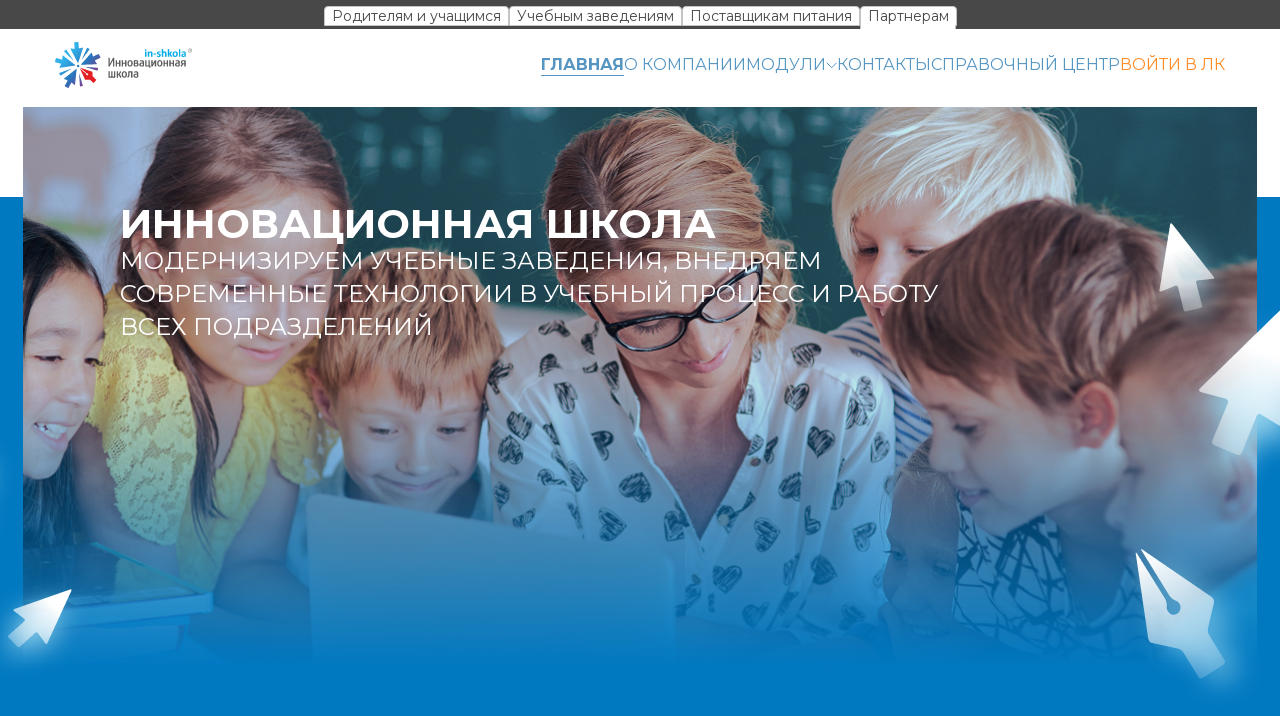

--- FILE ---
content_type: text/html
request_url: https://in-shkola.ru/for_partners
body_size: 8107
content:
<!DOCTYPE html>
<html lang="en">
<head>
    <meta charset="UTF-8">
    <meta name="viewport" content="width=device-width, initial-scale=1.0">
<link href='img/favicon.ico' rel='shortcut icon' type='image/x-icon'>
    <link href="https://cdn.jsdelivr.net/npm/bootstrap@5.3.7/dist/css/bootstrap.min.css" rel="stylesheet" integrity="sha384-LN+7fdVzj6u52u30Kp6M/trliBMCMKTyK833zpbD+pXdCLuTusPj697FH4R/5mcr" crossorigin="anonymous">
    <link rel="stylesheet" href="css/style.css">
    <title>Инновационная школа</title>
</head>
<body>

    <div class="wrapper">
        <div class="head_top">
            <div class="container">
                <div class="head_tabs">
                    <a href="https://rostov.in-shkola.ru/about">Родителям и учащимся</a>
                    <a href="https://rostov.in-shkola.ru/for_schools">
                        <span class="text-desc">Учебным заведениям</span>
                        <span class="text-mob">Уч. заведениям</span>
                    </a>
                    <a href="https://rostov.in-shkola.ru/for_suppliers">Поставщикам питания</a>
                   <a href="https://in-shkola.ru" class="active">Партнерам</a>
                </div>
            </div>
        </div>
        <header>
            <div class="container">
                <div class="head_wrap">
                    <a href="index.html" class="logo"><img src="img/logo.svg" alt="Logo"></a>
                    <div class="head_navs">
                        <a href="index.html" class="head_nav active">Главная</a>
                        <a href="geography.html" class="head_nav">о компании</a>
                        <div class="head_select">
                            <button class="select_tab head_nav">Модули <img src="img/arrow_down.svg" alt=""></button>
                            <div class="select_list">
                                <a href="moduleCanteen.html">Электронная <br> Столовая</a>
                                <a href="modulePoint.html">Электронная <br> Проходная</a>
                                <a href="moduleJournal.html">Электронный <br> Дневник <br> и Журнал</a>
                            </div>
                        </div>
                        <a href="contact.html" class="head_nav">Контакты</a>
                        <a href="center.html" class="head_nav">справочный центр</a>
                        <a href="https://dealer.in-shkola.ru" target="_blank"  class="head_nav orange_nav">войти в лк</a>
                    </div>
                    <button class="openMenu">
                        <img src="img/menu-icon.svg" alt="" class="menu-icon">
                        <img src="img/close.svg" alt="" class="close-icon">
                    </button>
                </div>
            </div>
            <div class="head_menu">
                <a href="index.html" class="menu_link">Главная</a>
                <a href="geography.html" class="menu_link">о компании</a>
                <div class="accordion" id="accordionExample">
                    <div class="accordion-item">
                        <h2 class="accordion-header">
                            <button class="menu_link accordion-button collapsed" type="button" data-bs-toggle="collapse" data-bs-target="#collapseTwo" aria-expanded="false" aria-controls="collapseTwo">
                                Модули
                                <svg width="11" height="7" viewBox="0 0 11 7" fill="none" xmlns="http://www.w3.org/2000/svg">
                                    <path d="M10.375 1L5.6875 5.6875L1 1" stroke="#5495C2" stroke-linecap="round" stroke-linejoin="round"/>
                                </svg>

                            </button>
                        </h2>
                        <div id="collapseTwo" class="accordion-collapse collapse" data-bs-parent="#accordionExample">
                            <div class="accordion-body">
                                <a href="moduleCanteen.html">Электронная <br> столовая</a>
                                <a href="modulePoint.html">Электронная <br> Проходная</a>
                                <a href="moduleJournal.html">Электронный <br> дневник и журнал</a>
                            </div>
                        </div>
                    </div>
                </div>
                <a href="contact.html" class="menu_link">Контакты</a>
                <a href="center.html" class="menu_link">Справочный центр</a>
            </div>
        </header>

        <main>
            <section class="home">
                <div class="container-lg">
                    <div class="block">
                        <div class="home_info">
                            <img src="img/home-banner.png" alt="" class="home_banner">
                            <h1>Инновационная школа</h1>
                            <h2>Модернизируем учебные заведения, внедряем современные технологии в учебный процесс и работу всех подразделений</h2>
                            
                            <img src="img/home-arrows1.png" alt="" class="home-arrows1">
                            <img src="img/home-arrows2.png" alt="" class="home-arrows2">
                        </div>

                        <div class="home_tabs">
                            <a href="index.html" class="home_tab active">
                                <svg width="32" height="32" viewBox="0 0 32 32" fill="none" xmlns="http://www.w3.org/2000/svg">
                                    <path d="M4 16L6.66667 13.3333M6.66667 13.3333L16 4L25.3333 13.3333M6.66667 13.3333V26.6667C6.66667 27.403 7.26362 28 8 28H12M25.3333 13.3333L28 16M25.3333 13.3333V26.6667C25.3333 27.403 24.7364 28 24 28H20M12 28C12.7364 28 13.3333 27.403 13.3333 26.6667V21.3333C13.3333 20.597 13.9303 20 14.6667 20H17.3333C18.0697 20 18.6667 20.597 18.6667 21.3333V26.6667C18.6667 27.403 19.2636 28 20 28M12 28H20" stroke="#35C2FF" stroke-width="2" stroke-linecap="round" stroke-linejoin="round"/>
                                </svg>
                            </a>
                            <a href="description.html" class="home_tab">
                                <svg width="32" height="32" viewBox="0 0 32 32" fill="none" xmlns="http://www.w3.org/2000/svg">
                                    <path d="M16 28C22.6274 28 28 22.6274 28 16C28 9.37258 22.6274 4 16 4C9.37258 4 4 9.37258 4 16C4 22.6274 9.37258 28 16 28Z" stroke="#35C2FF" stroke-width="2" stroke-linecap="round" stroke-linejoin="round"/>
                                    <path d="M18 23C18 22.4696 18.2107 21.9609 18.5858 21.5858C18.9609 21.2107 19.4696 21 20 21C20.5304 21 21.0391 21.2107 21.4142 21.5858C21.7893 21.9609 22 22.4696 22 23" stroke="#35C2FF" stroke-width="2" stroke-linecap="round" stroke-linejoin="round"/>
                                    <path d="M10 23C10 22.4696 10.2107 21.9609 10.5858 21.5858C10.9609 21.2107 11.4696 21 12 21C12.5304 21 13.0391 21.2107 13.4142 21.5858C13.7893 21.9609 14 22.4696 14 23" stroke="#35C2FF" stroke-width="2" stroke-linecap="round" stroke-linejoin="round"/>
                                    <path d="M18 27.8331V23C18 22.4696 17.7893 21.9609 17.4142 21.5858C17.0391 21.2107 16.5304 21 16 21C15.4696 21 14.9609 21.2107 14.5858 21.5858C14.2107 21.9609 14 22.4696 14 23V27.8331" stroke="#35C2FF" stroke-width="2" stroke-linecap="round" stroke-linejoin="round"/>
                                    <path d="M22 26.3951V22L16 9L10 22V26.3955" stroke="#35C2FF" stroke-width="2" stroke-linecap="round" stroke-linejoin="round"/>
                                    <path d="M13.2307 15H18.7692" stroke="#35C2FF" stroke-width="2" stroke-linecap="round" stroke-linejoin="round"/>
                                </svg>
                                <span>
                                    Описание
                                </span>
                            </a>
                            <a href="price.html" class="home_tab">
                                <svg width="32" height="32" viewBox="0 0 32 32" fill="none" xmlns="http://www.w3.org/2000/svg">
                                    <path d="M7 22H18" stroke="#35C2FF" stroke-width="2" stroke-linecap="round" stroke-linejoin="round"/>
                                    <path d="M11 27V5H18.5C20.2239 5 21.8772 5.68482 23.0962 6.90381C24.3152 8.12279 25 9.77609 25 11.5C25 13.2239 24.3152 14.8772 23.0962 16.0962C21.8772 17.3152 20.2239 18 18.5 18H7" stroke="#35C2FF" stroke-width="2" stroke-linecap="round" stroke-linejoin="round"/>
                                </svg>
                                <span>
                                    Стоимость
                                </span>
                            </a>
                            <a href="pdf/Презентация МП.pdf" class="home_tab" download="pdf/Презентация МП.pdf">
                                <svg width="32" height="32" viewBox="0 0 32 32" fill="none" xmlns="http://www.w3.org/2000/svg">
                                    <path d="M4 17L16 29L28 17H22V9H10V17H4Z" stroke="#35C2FF" stroke-width="2" stroke-linecap="round" stroke-linejoin="round"/>
                                    <path d="M22 5H10" stroke="#35C2FF" stroke-width="2" stroke-linecap="round" stroke-linejoin="round"/>
                                </svg>
                                <span>
                                    Скачать презентацию
                                </span>
                            </a>
                        </div>
                    </div>
                </div>
            </section>

            <section class="innovative">
                <div class="container">
                    <div class="block">
                        <div class="title">
                            <h2>
                                <img src="img/innovation-icon.svg" alt="">
                                Что такое «Инновационная школа»
                            </h2>
                            <p>Это информационная система, которая разработана специально для образовательных учреждений с целью автоматизации ключевых процессов:</p>
                        </div>

                        <div class="info">
                            <div class="texts">
                                <div class="check_texts">
                                    <p>
                                        <img src="img/check-icon.svg" alt="">
                                        Учёт питания и автоматизация оплаты в школьной столовой
                                    </p>
                                    <p>
                                        <img src="img/check-icon.svg" alt="">
                                        Контроль посещения учебного заведения
                                    <p>
                                        <img src="img/check-icon.svg" alt="">
                                        Оперативное информирование родителей
                                    </p>
                                    <p>
                                        <img src="img/check-icon.svg" alt="">
                                        Учёт успеваемости учащихся
                                    </p>
                                    <p>
                                        <img src="img/check-icon.svg" alt="">
                                        Учёт занятости учеников в дополнительном образовании
                                    </p>
                                    <p>
                                        <img src="img/check-icon.svg" alt="">
                                        Учёт библиотечного фонда и выдачи книг
                                    </p>
                                </div>
                                <p class="info_text">Цифровая система разработана в России и подходит для всех типов школ, детских садов, интернатов, колледжей и вузов.</p>
                            </div>
                            <img src="img/innovative_img.png" alt="" class="innovative_img">
                        </div>
                    </div>
                </div>
            </section>

            <section class="system">
                <div class="container">
                    <div class="block">
                        <h2>
                            <img src="img/system-icon.svg" alt="">
                            Модульная система
                        </h2>

                        <div class="cards">
                            <div class="system_card stolovaya">
                                <div class="title">
                                    <h3>«Электронная <br> столовая»</h3>
                                    <p>Избавляет школу от наличных денег. Автоматизирует учет школьного питания, льготного и платного, позволяет внедрить систему самообслуживания. Обеспечивает 100% безналичный расчет и повышает продажи столовой на 30-45%.</p>
                                </div>
                                <a href="moduleCanteen.html">ПОДРОБНЕЕ</a>
                            </div>
                            <div class="system_card vending">
                                <div class="title">
                                    <h3>«Школьный <br> Вендинг»</h3>
                                    <p>Используется совместно с вендинговыми аппаратами самообслуживания, разделяет поток клиентов, ускоряет обслуживание и повышает прибыль организатора питания.</p>
                                </div>
                                <a href="centerSchool.html">ПОДРОБНЕЕ</a>
                            </div>
                            <div class="system_card dnevnik">
                                <div class="title">
                                    <h3>«Электронный дневник и журнал»</h3>
                                    <p>Позволяет фиксировать успеваемость учащихся в электронном журнале и дает возможность родителям следить за расписанием и оценками в онлайн-дневнике.</p>
                                </div>
                                <a href="moduleJournal.html">ПОДРОБНЕЕ</a>
                            </div>
                            <div class="system_card disabled biblioteka">
                                <div class="title">
                                    <h3>«Электронная библиотека»</h3>
                                    <p>Позволяет организовать работу библиотеки и читального зала. Обеспечивает регистрацию движения библиотечного фонда, упрощает процесс выдачи книг, защищает от краж.</p>
                                </div>
                                <a href="#!">Скоро...</a>
                            </div>
                            <div class="system_card prohodnaya">
                                <div class="title">
                                    <h3>«Электронная проходная»</h3>
                                    <p>СКУД для школы осуществляет оперативный контроль посещаемости, повышает уровень безопасности учащихся, ограничивает доступ посторонних лиц в учебное учреждение. Автоматически информирует родителей о времени прихода и ухода ученика.</p>
                                </div>
                                <a href="modulePoint.html">ПОДРОБНЕЕ</a>
                            </div>
                            <div class="system_card text">
                                <p>Можно внедрить один модуль, чтобы решить определенную проблему, или провести комплексную модернизацию сразу всего учебного учреждения.</p>
                            </div>
                            <div class="system_card disabled dop-obraz">
                                <div class="title">
                                    <h3>«Учет дополнительного образования»</h3>
                                    <p>Модуль учитывает загрузку детей по времени и видам обучения. Помогает родителям и учащимся находить услуги дополнительного образования в ближайших бюджетных и коммерческих организациях.</p>
                                </div>
                                <a href="#!">Скоро...</a>
                            </div>
                        </div>
                    </div>
                </div>
            </section>


            <section class="advantages">
                <div class="container">
                    <div class="block">
                        <div class="title">
                            <img src="img/like-icon.svg" alt="">
                            <h2>Почему именно «Инновационная школа»: наши преимущества</h2>
                        </div>

                        <div class="items">
                            <div class="item">
                                <img src="img/advantages-icon1.svg" alt="">
                                <h4>Модульность</h4>
                                <p>Система состоит из модулей, которые могут работать как в комплексе, так и отдельно. Вы можете внедрить один или несколько модулей, или заказать тотальную модернизацию школы.</p>
                            </div>
                            <div class="item">
                                <img src="img/advantages-icon2.svg" alt="">
                                <h4>Гибкость</h4>
                                <p>Благодаря наличию многофункциональных настроек, система быстро адаптируется под условия и требования любого учебного заведения.</p>
                            </div>
                            <div class="item">
                                <img src="img/advantages-icon3.svg" alt="">
                                <h4>Надежность</h4>
                                <p>Программная часть расположена на серверах компании-разработчика в дата-центре ГАУ «ИТ-парк», который сертифицирован согласно уровню надежности Tier III.</p>
                            </div>
                            <div class="item">
                                <img src="img/advantages-icon4.svg" alt="">
                                <h4>Прогрессивность</h4>
                                <p>Только передовые технологии: смартфон вместо пластиковой карты, удаленное считывание идентификатора в СКУД, самообслуживание в столовой, мобильные приложения для информирования и моментальной оплаты.</p>
                            </div>
                            <div class="item">
                                <img src="img/advantages-icon5.svg" alt="">
                                <h4>Легкая интеграция</h4>
                                <p>Система интегрируется с уже действующими электронными дневниками, СКУД, работающими в регионе транспортными проектами и государственными системами типа ЕСИА, “Контингент” и т.д.</p>
                            </div>
                            <div class="item">
                                <img src="img/advantages-icon6.svg" alt="">
                                <h4>Постоянный рост</h4>
                                <p>«Инновационная школа» постоянно модифицируется, совершенствуется, чтобы отвечать потребностям заказчиков и современным тенденциям в области цифрового образования.</p>
                            </div>
                        </div>
                    </div>
                </div>
            </section>

            <section class="benefits">
                <div class="container">
                    <div class="block">
                        <div class="title">
                            <img src="img/benefits-icon.svg" alt="">
                            <h2>Какие выгоды вы получаете после внедрения системы «Инновационная школа»</h2>
                        </div>
                        <div class="items">
                            <div class="item">
                                <b>+35%</b>
                                <h2>Средний прирост выручки в школьной столовой</h2>
                                <p>Школьники тратят карманные деньги на полноценный обед в школе, а не в ближайшем магазине</p>
                            </div>
                            <div class="item">
                                <b>+34%</b>
                                <h2>экономии бюджета на административную деятельность</h2>
                                <p>Управление системой питания, калькуляция, учет бюджетных денег и составление отчетности полностью автоматизированы.</p>
                            </div>
                            <div class="item">
                                <b>+2</b>
                                <h2>+2 часа времени для классных руководителей</h2>
                                <p>С учителей снимается нагрузка по сбору наличных денег за питание учеников, а отчеты об успеваемости формируются автоматически и доступны родителям в электронных дневниках.</p>
                            </div>
                            <div class="item">
                                <b>100%</b>
                                <h2>безопасность детей</h2>
                                <p>Электронная проходная надежно защищает территорию школы от проникновения посторонних. Снижается количество правонарушений и риск совершения террористических актов.</p>
                            </div>
                            <div class="item">
                                <b>+5</b>
                                <h2>баллов к рейтингу школы</h2>
                                <p>Ваша школа станет ориентиром для района/города/области. Будет выгодно выделяться на фоне остальных учебных учреждений и станет примером успешного внедрения современных технологий.</p>
                            </div>
                        </div>
                    </div>
                </div>
            </section>

            <section class="projects_sec">
                <div class="container">
                    <div class="block">
                        <div class="title">
                            <h2>
                                <img src="img/stack-icon.svg" alt="">
                                Реализованные проекты
                            </h2>
                            <a href="keysDescription1.html">ПОКАЗАТЬ ВСЕ</a>
                        </div>

                        <div class="items">
                            <img src="img/projectSec-arrows1.svg" alt="" class="projectSec_arrows1">
                            <img src="img/projectSec-arrows2.svg" alt="" class="projectSec_arrows2">

                            <img src="img/projectSec-img1.png" alt="" class="item_img1">
                            <img src="img/projectSec-img2.png" alt="" class="item_img2">
                            <img src="img/projectSec-img3.png" alt="" class="item_img3">
                        </div>
                        <a href="keysDescription1.html" class="more_btn">ПОКАЗАТЬ ВСЕ</a>
                    </div>
                </div>
            </section>

            <section class="questions">
                <div class="container">
                    <div class="block">
                        <div class="title">
                            <img src="img/email-icon.svg" alt="">
                            <h2>Есть вопросы?</h2>
                        </div>
                        <div class="boxs">
                            <div class="box">
                                <a href="tel:+88005559872">Звоните! 8 (800) 555-98-72</a>
                                <p>Звонок по России бесплатный.</p>
                            </div>
                            <div class="box">
                                <a href="mailto:info@innovat-llc.ru">Пишите! info@innovat-llc.ru</a>
                                <p>Мы свяжемся с вами в ближайшее время.</p>
                            </div>
                        </div>
                    </div>
                </div>
            </section>

        </main>

        <footer>
            <div class="container">
                <div class="block">
                    <a href="index.html"><img src="img/footer_logo.svg" alt="" class="footer_logo"></a>
                    <div class="ftr_navs">
                        <div class="ftr_nav">
                            <b>о компании</b>
                            <div class="links">
                                <a href="geography.html">География</a>
                                <a href="keysDescription1.html">Кейсы</a>
                                <a href="numbers.html">Цифры</a>
                                <a href="advantages.html">Преимущества</a>
                                <a href="management.html">Руководство</a>
                            </div>
                        </div>
                        <div class="ftr_nav">
                            <b>Модули</b>
                            <div class="links">
                                <a href="moduleCanteen.html">Электронная столовая</a>
                                <a href="modulePoint.html">Электронная проходная</a>
                                <a href="moduleJournal.html">Электронный дневник <br> и Журнал</a>
                            </div>
                        </div>
                        <div class="ftr_nav">
                            <b>Контакты</b>
                            <div class="links">
                                <a href="contact.html">Документы</a>
                                <a href="mailto:info@innovat-llc.ru">info@innovat-llc.ru</a>
                                <a href="tel:88005559872">8 (800) 555-98-72</a>
                            </div>
                        </div>
                        <div class="ftr_nav">
                            <b>Справочный центр</b>
                            <div class="links">
                                <a href="electronic.html">Электронная столовая</a>
                                <a href="centerPoint.html">Электронная проходная</a>
                                <a href="center.html">Электронный дневник <br> и Журнал</a>
                                <a href="centerSchool.html">Школьный вендинг</a>
                            </div>
                        </div>
                    </div>

                    <div class="accordion accordion-flush ftr_accordion" id="accordionFlushExample">
                        <div class="accordion-item">
                            <h2 class="accordion-header">
                            <button class="accordion-button collapsed" type="button" data-bs-toggle="collapse" data-bs-target="#flush-collapseOne" aria-expanded="false" aria-controls="flush-collapseOne">
                                <span>о компании</span>
                                <svg width="11" height="7" viewBox="0 0 11 7" fill="none" xmlns="http://www.w3.org/2000/svg">
                                    <path d="M10.375 1L5.6875 5.6875L1 1" stroke="#C4C4C4" stroke-linecap="round" stroke-linejoin="round"/>
                                </svg>
                            </button>
                            </h2>
                            <div id="flush-collapseOne" class="accordion-collapse collapse" data-bs-parent="#accordionFlushExample">
                                <div class="accordion-body">
                                    <div class="links">
                                        <a href="geography.html">География</a>
                                        <a href="keysDescription1.html">Кейсы</a>
                                        <a href="numbers.html">Цифры</a>
                                        <a href="advantages.html">Преимущества</a>
                                        <a href="management.html">Руководство</a>
                                    </div>
                                </div>
                            </div>
                        </div>
                        <div class="accordion-item">
                            <h2 class="accordion-header">
                                <button class="accordion-button collapsed" type="button" data-bs-toggle="collapse" data-bs-target="#flush-collapseTwo" aria-expanded="false" aria-controls="flush-collapseTwo">
                                    <span>Модули</span>
                                    <svg width="11" height="7" viewBox="0 0 11 7" fill="none" xmlns="http://www.w3.org/2000/svg">
                                        <path d="M10.375 1L5.6875 5.6875L1 1" stroke="#C4C4C4" stroke-linecap="round" stroke-linejoin="round"/>
                                    </svg>
                                </button>
                            </h2>
                            <div id="flush-collapseTwo" class="accordion-collapse collapse" data-bs-parent="#accordionFlushExample">
                                <div class="accordion-body">
                                    <div class="links">
                                        <a href="moduleCanteen.html">Электронная столовая</a>
                                        <a href="modulePoint.html">Электронная проходная</a>
                                        <a href="moduleJournal.html">Электронный дневник <br> и Журнал</a>
                                    </div>
                                </div>
                            </div>
                        </div>
                        <div class="accordion-item">
                            <h2 class="accordion-header">
                                <button class="accordion-button collapsed" type="button" data-bs-toggle="collapse" data-bs-target="#flush-collapseThree" aria-expanded="false" aria-controls="flush-collapseThree">
                                    <span>Контакты</span>
                                    <svg width="11" height="7" viewBox="0 0 11 7" fill="none" xmlns="http://www.w3.org/2000/svg">
                                        <path d="M10.375 1L5.6875 5.6875L1 1" stroke="#C4C4C4" stroke-linecap="round" stroke-linejoin="round"/>
                                    </svg>
                                </button>
                            </h2>
                            <div id="flush-collapseThree" class="accordion-collapse collapse" data-bs-parent="#accordionFlushExample">
                                <div class="accordion-body">
                                    <div class="links">
                                        <a href="contact.html">Документы</a>
                                        <a href="mailto:info@innovat-llc.ru">info@innovat-llc.ru</a>
                                        <a href="tel:88005559872">8 (800) 555-98-72</a>
                                    </div>
                                </div>
                            </div>
                        </div>
                    </div>
                </div>

                <div class="copyright">
                    <p>© 2009-2023 ООО "Инноват"</p>
                </div>
            </div>
        </footer>
    </div>


    <script src="https://cdn.jsdelivr.net/npm/bootstrap@5.3.7/dist/js/bootstrap.bundle.min.js" integrity="sha384-ndDqU0Gzau9qJ1lfW4pNLlhNTkCfHzAVBReH9diLvGRem5+R9g2FzA8ZGN954O5Q" crossorigin="anonymous"></script>
    <script src="js/main.js"></script>
    
</body>
</html>

--- FILE ---
content_type: text/css
request_url: https://in-shkola.ru/css/style.css
body_size: 129384
content:
@import url("https://fonts.googleapis.com/css2?family=Montserrat:ital,wght@0,100..900;1,100..900&display=swap");
* {
  padding: 0;
  margin: 0;
  box-sizing: border-box;
}

html {
  scroll-behavior: smooth;
}

body {
  font-family: "Montserrat", sans-serif;
  background: #FFFFFF;
}

.wrapper {
  overflow: hidden;
}

span, p, ul, li, h1, h2, h3, h4, h5, h6 {
  padding: 0;
  margin: 0;
}

span, a, button, svg, path, img {
  transition: 0.3s ease all;
}

button, a {
  border: none;
  outline: none;
  text-decoration: none;
  background: none;
  cursor: pointer;
}

.container-lg,
.container {
  max-width: 1216px;
  margin: 0 auto;
  padding: 0 23px;
}

.container-lg {
  max-width: 1416px;
}

.main_title {
  display: flex;
  align-items: center;
  gap: 30px;
  padding-left: 25px;
}
.main_title h2 {
  font-weight: 500;
  font-size: 24px;
  line-height: 140%;
  text-transform: uppercase;
  color: #35C2FF;
}

.head_top {
  padding: 6px 0px 3px;
  background: #484848;
}
.head_top .head_tabs {
  display: flex;
  align-items: center;
  justify-content: center;
  gap: 6px;
  flex-wrap: wrap;
}
.head_top .head_tabs a {
  padding: 2px 7px;
  font-weight: 400;
  font-size: 14px;
  line-height: 100%;
  letter-spacing: 0%;
  color: #484848;
  border: 1px solid #C4C4C4;
  border-radius: 4px 4px 0 0;
  background: #FFFFFF;
  position: relative;
  white-space: nowrap;
}
.head_top .head_tabs a .text-mob {
  display: none;
}
.head_top .head_tabs a::after {
  content: "";
  position: absolute;
  bottom: -4px;
  left: -1px;
  width: 102%;
  height: 4px;
  background: #FFFFFF;
  border-left: 1px solid #C4C4C4;
  border-right: 1px solid #C4C4C4;
  transition: 0.3s ease all;
  opacity: 0;
  pointer-events: none;
}
.head_top .head_tabs a.active::after {
  opacity: 1;
  pointer-events: all;
}

header {
  position: relative;
  z-index: 2;
  padding: 13px 0px;
  background: #FFFFFF;
}
header .head_wrap {
  display: flex;
  align-items: center;
  justify-content: space-between;
  gap: 30px;
}
header .head_wrap .head_navs {
  display: flex;
  align-items: center;
  gap: 62px;
}
header .head_wrap .head_navs .head_nav {
  font-weight: 400;
  font-size: 16px;
  line-height: 100%;
  text-transform: uppercase;
  color: #5495C2;
  position: relative;
  white-space: nowrap;
}
header .head_wrap .head_navs .orange_nav {
  color: #FF8D28 !important;
}
header .head_wrap .head_navs .head_nav::after {
  content: "";
  position: absolute;
  bottom: -3px;
  left: 0;
  width: 0;
  height: 1px;
  background: #5495C2;
  transition: 0.3s ease all;
}
header .head_wrap .head_navs .orange_nav:after {
  background: #FF8D28 !important;
}
header .head_wrap .head_navs .head_nav.active {
  font-weight: 700;
}
header .head_wrap .head_navs .head_nav.active::after, header .head_wrap .head_navs .head_nav:hover::after {
  width: 100%;
}
header .head_wrap .head_select {
  position: relative;
}
header .head_wrap .head_select .select_tab {
  display: flex;
  align-items: center;
  gap: 8px;
}
header .head_wrap .head_select .select_tab::before {
  content: "";
  position: absolute;
  left: 0;
  bottom: -13px;
  width: 100%;
  height: 13px;
  background: none;
  pointer-events: none;
}
header .head_wrap .head_select .select_tab:hover img {
  transform: rotateX(-180deg);
}
header .head_wrap .head_select .select_tab:hover::before {
  pointer-events: all;
}
header .head_wrap .head_select .select_tab:hover + .select_list {
  opacity: 1;
  pointer-events: all;
  top: calc(100% + 13px);
}
header .head_wrap .head_select .select_list {
  position: absolute;
  left: 0;
  top: calc(100% + 20px);
  display: flex;
  flex-direction: column;
  background: #FFFFFF;
  width: 170px;
  box-shadow: 0px 4px 4px 0px rgba(0, 0, 0, 0.2509803922);
  opacity: 0;
  pointer-events: none;
  transition: 0.3s ease all;
}
header .head_wrap .head_select .select_list:hover, header .head_wrap .head_select .select_list.active {
  top: calc(100% + 13px);
  opacity: 1;
  pointer-events: all;
}
header .head_wrap .head_select .select_list a {
  font-weight: 400;
  font-size: 16px;
  line-height: 115%;
  color: #5495C2;
  padding: 8px 17px;
}
header .head_wrap .head_select .select_list a:hover, header .head_wrap .head_select .select_list a.active {
  color: #FFFFFF;
  background: #35C2FF;
}
header .head_wrap .openMenu {
  display: none;
  align-items: center;
  justify-content: center;
}
header .head_wrap .openMenu .close-icon {
  display: none;
}
header .head_wrap .openMenu.active .menu-icon {
  display: none;
}
header .head_wrap .openMenu.active .close-icon {
  display: block;
}
header .head_menu {
  position: absolute;
  top: 110%;
  right: 15px;
  width: 250px;
  display: none;
  flex-direction: column;
  text-align: right;
  background: #FFFFFF;
  box-shadow: 0px 4px 8px 0px rgba(0, 0, 0, 0.2509803922);
  padding-bottom: 22px;
  opacity: 0;
  pointer-events: none;
  transition: 0.3s ease all;
}
header .head_menu.active {
  top: 100%;
  opacity: 1;
  pointer-events: all;
}
header .head_menu .menu_link {
  padding: 9px 27px;
  font-weight: 400;
  font-size: 16px;
  line-height: 100%;
  text-align: right;
  text-transform: uppercase;
  color: #5495C2;
  text-decoration: underline;
}
header .head_menu .menu_link.active, header .head_menu .menu_link:hover {
  background: #35C2FF;
  color: #FFFFFF;
  font-weight: 700;
  text-decoration: none;
}
header .head_menu .accordion-item {
  border-radius: 0;
  border: none;
}
header .head_menu .accordion-header .accordion-button {
  border: none;
  outline: none;
  border-radius: 0 !important;
  box-shadow: none;
  display: flex;
  align-items: center;
  justify-content: end;
  gap: 7px;
  padding-top: 12px;
  padding-bottom: 12px;
}
header .head_menu .accordion-header .accordion-button::after {
  display: none;
}
header .head_menu .accordion-header .accordion-button.active svg path {
  stroke: #FFFFFF;
}
header .head_menu .accordion-header .accordion-button:not(.collapsed) {
  background: #35C2FF;
  color: #FFFFFF;
  font-weight: 700;
}
header .head_menu .accordion-header .accordion-button:not(.collapsed) svg {
  transform: rotateX(-180deg);
}
header .head_menu .accordion-header .accordion-button:not(.collapsed) svg path {
  stroke: #FFFFFF;
}
header .head_menu .accordion-body {
  padding: 12px 0 8px 0;
  display: flex;
  flex-direction: column;
}
header .head_menu .accordion-body a {
  font-weight: 400;
  padding: 8px 45px 8px 8px;
  font-size: 16px;
  line-height: 110%;
  text-align: right;
  text-transform: uppercase;
  color: #5495C2;
  text-decoration: underline;
}
header .head_menu .accordion-body a.active, header .head_menu .accordion-body a:hover {
  background: #35C2FF;
  color: #FFFFFF;
  font-weight: 700;
}

.home {
  margin-top: 96px;
  background: #0079C1;
}
.home.home2 .home_info {
  gap: 45px;
}
.home .block {
  display: flex;
  flex-direction: column;
  gap: 60px;
}
.home_info {
  position: relative;
  width: 100%;
  height: 630px;
  display: flex;
  flex-direction: column;
  gap: 7px;
  justify-content: end;
  padding: 97px 97px 0;
  margin-top: -90px;
}
.home_info::after {
  content: "";
  position: absolute;
  bottom: 0;
  left: 0;
  width: 100%;
  height: 505px;
  background: linear-gradient(0deg, #0079C1 14.02%, rgba(0, 163, 233, 0) 71.11%);
  z-index: 0;
}
.home_info h1 {
  position: relative;
  z-index: 1;
  font-weight: 700;
  font-size: 40px;
  line-height: 100%;
  letter-spacing: 0%;
  text-transform: uppercase;
  color: #FFFFFF;
  max-width: 900px;
}
.home_info h2 {
  position: relative;
  z-index: 1;
  font-weight: 400;
  font-size: 24px;
  line-height: 140%;
  text-transform: uppercase;
  color: #FFFFFF;
  max-width: 842px;
}
.home_info .home-arrows1 {
  position: absolute;
  bottom: 51px;
  left: -142px;
  z-index: 1;
}
.home_info .home-arrows2 {
  position: absolute;
  bottom: 21px;
  right: -72px;
  z-index: 1;
}
.home_banner {
  position: absolute;
  top: 0;
  left: 0;
  width: 100%;
  height: 100%;
  -o-object-fit: cover;
     object-fit: cover;
  z-index: 0;
}
.home .home_tabs {
  display: flex;
  align-items: center;
  justify-content: end;
}
.home .home_tabs .home_tab {
  padding: 7px 34px;
  height: 45px;
  border-left: 1px solid #FFFFFF;
  display: flex;
  align-items: center;
  gap: 16px;
  font-weight: 500;
  font-size: 16px;
  line-height: 100%;
  color: #FFFFFF;
}
.home .home_tabs .home_tab:last-child {
  border-right: 1px solid #FFFFFF;
}
.home .home_tabs .home_tab:hover, .home .home_tabs .home_tab.active {
  background: #35C2FF;
}
.home .home_tabs .home_tab:hover svg path, .home .home_tabs .home_tab.active svg path {
  stroke: #FFFFFF;
}

.innovative {
  padding: 100px 0;
  position: relative;
}
.innovative .block {
  position: relative;
  display: flex;
  flex-direction: column;
  gap: 21px;
}
.innovative .block .title {
  display: flex;
  flex-direction: column;
  gap: 15px;
}
.innovative .block .title h2 {
  display: flex;
  align-items: center;
  gap: 43px;
  font-weight: 500;
  font-size: 24px;
  line-height: 140%;
  text-transform: uppercase;
  color: #35C2FF;
  padding-left: 26px;
}
.innovative .block .title p {
  font-weight: 400;
  font-size: 16px;
  line-height: 100%;
  max-width: 670px;
}
.innovative .block .info {
  display: flex;
  align-items: end;
  gap: 30px;
}
.innovative .block .info .texts {
  display: flex;
  flex-direction: column;
  gap: 30px;
  align-items: center;
}
.innovative .block .info .check_texts {
  display: flex;
  flex-direction: column;
  gap: 30px;
}
.innovative .block .info .check_texts p {
  display: flex;
  align-items: center;
  gap: 30px;
  max-width: 346px;
  font-weight: 400;
  font-size: 16px;
  line-height: 120%;
  color: #484848;
}
.innovative .block .info .info_text {
  max-width: 670px;
  text-align: center;
  font-weight: 400;
  font-size: 16px;
  line-height: 120%;
  color: #484848;
}
.innovative.desc {
  padding-top: 0 !important;
}
.innovative.desc .block .info {
  align-items: center;
  gap: 16px;
  justify-content: center;
}
.innovative.desc .block .info .check_texts p {
  max-width: 690px;
  gap: 11px;
}
.innovative.desc .block .info .info_text {
  text-align: start;
  color: #0079C1;
}

.system {
  padding-bottom: 100px;
}
.system .block {
  display: flex;
  flex-direction: column;
  gap: 26px;
}
.system .block h2 {
  display: flex;
  align-items: center;
  gap: 43px;
  font-weight: 500;
  font-size: 24px;
  line-height: 140%;
  text-transform: uppercase;
  color: #35C2FF;
  padding-left: 25px;
}
.system .block .cards {
  display: grid;
  grid-template-columns: repeat(5, 1fr);
  gap: 10px;
}
.system .block .cards .system_card {
  position: relative;
  padding: 25px;
  color: white;
  display: flex;
  flex-direction: column;
  justify-content: space-between;
  align-items: end;
  gap: 15px;
  background-repeat: no-repeat;
  background-size: cover;
  border: none;
  border-radius: 0;
}
.system .block .cards .system_card.disabled::after {
  content: "";
  position: absolute;
  top: 0;
  left: 0;
  width: 100%;
  height: 100%;

  z-index: 1;
}
.system .block .cards .system_card .title {
  display: flex;
  flex-direction: column;
  gap: 15px;
}
.system .block .cards .system_card h3 {
  font-weight: 700;
  font-size: 24px;
  line-height: 120%;
  color: #FFFFFF;
}
.system .block .cards .system_card p {
  font-weight: 400;
  font-size: 16px;
  line-height: 130%;
  color: #FFFFFF;
}
.system .block .cards .system_card a {
  padding: 10px 24px;
  font-weight: 400;
  font-size: 16px;
  letter-spacing: 1%;
  color: #FFFFFF;
  border: 2px solid #FFFFFF;
  background: rgba(196, 196, 196, 0);
}
.system .block .cards .system_card a:hover {
  background: #35C2FF;
}
.system .block .cards .stolovaya {
  background-image: url(../img/stolovaya-bg.png);
  grid-column: span 2;
  grid-row: span 2;
  border-top-left-radius: 15px;
  border-bottom-right-radius: 15px;
}
.system .block .cards .vending {
  background-image: url(../img/vending-bg.png);
  grid-column: span 3;
  border-top-right-radius: 15px;
  overflow: hidden;
}
.system .block .cards .vending .title {
  flex-direction: initial;
  align-items: center;
  gap: 50px;
}
.system .block .cards .prohodnaya {
  background-image: url(../img/prohodnaya-bg.png);
  grid-column: span 2;
  grid-row: span 2;
  border-bottom-left-radius: 15px;
}
.system .block .cards .biblioteka {
  background-image: url(../img/biblioteka-bg.png);
  grid-column: span 2;
  grid-row: span 2;
  border-top-right-radius: 15px;
  overflow: hidden;
}
.system .block .cards .dnevnik {
  background-image: url(../img/dnevnik-bg.png);
  grid-column: span 1;
  grid-row: span 3;
  border-bottom-right-radius: 15px;
}
.system .block .cards .text {
  background: #FFFFFF;
  grid-column: span 2;
  grid-row: span 1;
}
.system .block .cards .text p {
  color: #484848;
}
.system .block .cards .dop-obraz {
  background-image: url(../img/obraz-bg.png);
  grid-column: span 5;
  border-top-right-radius: 15px;
  flex-direction: initial;
  padding: 25px 25px 32px 40px;
  gap: 60px;
  overflow: hidden;
  color: #fff;
}

.advantages {
  padding-bottom: 115px;
}
.advantages .block {
  display: flex;
  flex-direction: column;
  gap: 35px;
}
.advantages .block .title {
  display: flex;
  align-items: center;
  gap: 43px;
  padding-left: 25px;
}
.advantages .block .title h2 {
  font-weight: 500;
  font-size: 24px;
  line-height: 140%;
  text-transform: uppercase;
  color: #35C2FF;
  max-width: 637px;
}
.advantages .block .items {
  display: grid;
  grid-template-columns: 1fr 1fr;
  gap: 100px 30px;
}
.advantages .block .items .item {
  position: relative;
  display: flex;
  flex-direction: column;
  gap: 20px;
  padding-left: 75px;
}
.advantages .block .items .item img {
  position: absolute;
  z-index: -1;
  left: 0;
  top: -25px;
}
.advantages .block .items .item h4 {
  font-weight: 800;
  font-size: 14px;
  line-height: 120%;
  text-transform: uppercase;
  color: #484848;
}
.advantages .block .items .item p {
  font-weight: 500;
  font-size: 14px;
  color: #484848;
  line-height: 120%;
}
.advantages2 {
  padding-bottom: 70px;
}
.advantages2 .block .items {
  max-width: 1000px;
  margin: 0 auto;
  gap: 70px 30px;
}
.advantages2 .block .items .item {
  padding-left: 99px;
}
.advantages2 .block .items .item img {
  top: -22px;
}
.advantages.moduleAdvantages {
  padding: 50px 0;
}
.advantages.moduleAdvantages .title {
  padding-left: 0;
}
.advantages.moduleAdvantages .title h2 {
  color: #484848;
  max-width: 700px;
}
.advantages.moduleAdvantages .block .items {
  grid-template-columns: 1fr 1fr 1fr;
  gap: 35px;
}
.advantages.moduleAdvantages .block .items .item {
  padding-left: 100px;
}
.advantages.moduleAdvantages .block .items .item img {
  top: -19px;
}
.advantages.moduleAdvantages .block .items .item_link {
  display: flex;
  flex-direction: column;
  gap: 17px;
  align-items: center;
  justify-content: center;
}
.advantages.moduleAdvantages .block .items .item_link p {
  font-weight: 400;
  font-size: 16px;
  line-height: 120%;
  text-align: center;
  color: #484848;
}
.advantages.moduleAdvantages .block .items .item_link a {
  padding: 10px 43px;
  font-weight: 400;
  font-size: 16px;
  color: #FFFFFF;
  background: #35C2FF;
}
.advantages.moduleAdvantages .block .items .item_link a:hover {
  background: #0079C1;
}

.benefits {
  padding-bottom: 136px;
}
.benefits .block {
  display: flex;
  flex-direction: column;
  gap: 10px;
}
.benefits .block .title {
  display: flex;
  align-items: center;
  gap: 43px;
  padding-left: 25px;
}
.benefits .block .title h2 {
  font-weight: 500;
  font-size: 24px;
  line-height: 140%;
  text-transform: uppercase;
  color: #35C2FF;
  max-width: 730px;
}
.benefits .block .items {
  display: flex;
  flex-wrap: wrap;
  justify-content: center;
  gap: 30px;
}
.benefits .block .items .item {
  width: 370px;
  display: flex;
  flex-direction: column;
  gap: 10px;
  align-items: center;
  text-align: center;
}
.benefits .block .items .item b {
  font-weight: 700;
  font-size: 96px;
  line-height: 100%;
  color: #35C2FF;
}
.benefits .block .items .item h2 {
  font-weight: 500;
  font-size: 16px;
  line-height: 130%;
  text-transform: uppercase;
  color: #35C2FF;
}
.benefits .block .items .item p {
  font-weight: 400;
  font-size: 16px;
  color: #484848;
}

.projects_sec {
  padding: 128px 0px 176px;
  background: linear-gradient(109.01deg, #35C2FF 29.16%, #0079C1 98.62%);
}
.projects_sec .block {
  display: flex;
  flex-direction: column;
  gap: 49px;
}
.projects_sec .block .title {
  display: flex;
  align-items: center;
  justify-content: space-between;
  gap: 20px;
}
.projects_sec .block .title h2 {
  display: flex;
  align-items: center;
  gap: 43px;
  font-weight: 500;
  font-size: 24px;
  line-height: 71%;
  text-transform: uppercase;
  color: #FFFFFF;
  padding-left: 25px;
}
.projects_sec .block .title a {
  padding: 10px 24px;
  font-weight: 400;
  font-size: 16px;
  line-height: 100%;
  letter-spacing: 1%;
  color: #FFFFFF;
  border: 2px solid #FFFFFF;
}
.projects_sec .block .title a:hover {
  background: #0079C1;
}
.projects_sec .more_btn {
  padding: 10px 24px;
  font-weight: 400;
  font-size: 16px;
  line-height: 100%;
  letter-spacing: 1%;
  color: #FFFFFF;
  border: 2px solid #FFFFFF;
  text-align: center;
  display: none;
}
.projects_sec .more_btn:hover {
  background: #0079C1;
}
.projects_sec .items {
  position: relative;
  display: grid;
  grid-template-columns: repeat(3, 1fr);
  grid-template-rows: 213px;
  gap: 11px;
}
.projects_sec .items .projectSec_arrows1 {
  position: absolute;
  top: 42px;
  left: -181px;
}
.projects_sec .items .projectSec_arrows2 {
  position: absolute;
  bottom: -114px;
  right: -205px;
}
.projects_sec .items .item_img1 {
  grid-column: span 2;
  grid-row: span 2;
  border-top-right-radius: 15px;
  -o-object-fit: cover;
     object-fit: cover;
  width: 100%;
  height: 100%;
  position: relative;
}
.projects_sec .items .item_img2 {
  border-bottom-left-radius: 15px;
  -o-object-fit: cover;
     object-fit: cover;
  position: relative;
}
.projects_sec .items .item_img3 {
  border-bottom-right-radius: 15px;
  -o-object-fit: cover;
     object-fit: cover;
  position: relative;
}

.questions {
  padding-top: 51px;
}
.questions.descQuestion {
  padding-top: 0 !important;
}
.questions .block {
  display: flex;
  flex-direction: column;
  gap: 43px;
  padding: 39px 26px 76px;
  background-image: url(../img/question-bg.png);
  background-repeat: no-repeat;
  background-size: cover;
}
.questions .block .title {
  display: flex;
  align-items: center;
  gap: 43px;
}
.questions .block .title h2 {
  font-weight: 500;
  font-size: 24px;
  line-height: 140%;
  text-transform: uppercase;
  color: #5495C2;
}
.questions .block .boxs {
  display: flex;
  justify-content: space-around;
  gap: 20px;
}
.questions .block .boxs .box {
  display: flex;
  flex-direction: column;
}
.questions .block .boxs .box a {
  font-weight: 700;
  font-size: 24px;
  letter-spacing: 1%;
  color: #484848;
}
.questions .block .boxs .box p {
  font-weight: 400;
  font-size: 16px;
  letter-spacing: 1%;
  color: #484848;
}
.questions.moduleQuestion {
  padding: 0;
  background: #EAF9FF;
}
.questions.moduleQuestion .block {
  background: none;
  display: flex;
  flex-direction: column;
  gap: 17px;
  padding: 41px 25px 70px;
}
.questions.moduleQuestion .block h2 {
  font-weight: 500;
  font-size: 24px;
  line-height: 140%;
  text-transform: uppercase;
  color: #35C2FF;
}
.questions.moduleQuestion .block .boxs {
  justify-content: space-between;
}

.description {
  padding: 50px 0;
}
.description2 {
  padding-top: 0 !important;
}
.description2 .block {
  max-width: 1000px;
  margin: 0 auto;
  margin-top: 30px;
}
.description3 {
  padding-top: 0;
}
.description .top {
  margin-bottom: 40px;
  display: flex;
  align-items: start;
  justify-content: space-between;
  gap: 20px;
  width: 100%;
}
.description .top .read_more {
  padding: 10px 21px;
  background: #35C2FF;
  font-weight: 400;
  font-size: 16px;
  letter-spacing: 1%;
  color: #FFFFFF;
}
.description h3 {
  font-weight: 500;
  font-size: 16px;
  line-height: 130%;
  text-transform: uppercase;
  color: #484848;
  margin-bottom: 25px;
  text-align: center;
}
.description .text_desc {
  font-weight: 400;
  font-size: 16px;
  line-height: 120%;
  text-align: center;
  color: #484848;
  max-width: 970px;
  margin: 24px auto 0;
}
.description .block {
  position: relative;
  display: grid;
  grid-template-columns: 1fr 1fr;
  gap: 10px;
}
.description .block .redlines {
  position: absolute;
  top: 65px;
  left: -375px;
}
.description .block .info {
  display: flex;
  flex-direction: column;
  gap: 30px;
}
.description .block .info h2 {
  font-weight: 500;
  font-size: 24px;
  line-height: 140%;
  text-transform: uppercase;
  color: #484848;
  max-width: 522px;
}
.description .block .info p {
  position: relative;
  font-weight: 400;
  font-size: 16px;
  color: #484848;
  max-width: 470px;
  line-height: 120%;
}
.description .block .info p span {
  font-weight: 500;
}
.description .block .info p.blue {
  color: #35C2FF;
}
.description .block .info p.blue::after {
  display: none;
}
.description .block .info p.none::after {
  display: none;
}
.description .block .info p a {
  font-weight: 700;
  color: #35C2FF;
}
.description .block .info p::after {
  content: "";
  position: absolute;
  top: -8px;
  left: 0;
  width: 30px;
  height: 2px;
  background: #35C2FF;
}

.digital {
  padding-bottom: 50px;
}
.digital .block {
  display: flex;
  flex-direction: column;
  gap: 30px;
}
.digital .block .title_wrap {
  display: flex;
  flex-direction: column;
  gap: 15px;
}
.digital .block .title_wrap p {
  max-width: 570px;
  font-weight: 400;
  font-size: 16px;
  line-height: 120%;
  color: #484848;
}
.digital .items {
  display: flex;
  align-items: start;
  justify-content: space-between;
  max-width: 1000px;
  margin: 0 auto;
  gap: 25px;
}
.digital .items_wrap {
  display: flex;
  flex-direction: column;
  gap: 20px;
}
.digital .items_wrap .item {
  display: flex;
  align-items: center;
  gap: 18px;
}
.digital .items_wrap .item p {
  font-weight: 500;
  font-size: 16px;
  line-height: 120%;
  color: #484848;
  max-width: 470px;
}
.digital.moduleDigital .block {
  gap: 15px;
}
.digital.moduleDigital .block .title {
  font-weight: 500;
  font-size: 24px;
  line-height: 140%;
  text-transform: uppercase;
  color: #484848;
  max-width: 600px;
}
.digital.moduleDigital .items {
  margin: 0;
  margin-left: auto;
}
.digital.moduleDigital .items .items_wrap .item p {
  max-width: 744px;
}

.choose {
  padding-bottom: 50px;
}
.choose .block {
  display: flex;
  flex-direction: column;
}
.choose .block .items {
  display: grid;
  grid-template-columns: 1fr 1fr;
  gap: 30px 60px;
  margin: 50px auto 0;
  max-width: 1050px;
}
.choose .block .items .item {
  display: flex;
  align-items: start;
  gap: 30px;
}
.choose .block .items .item .info {
  display: flex;
  flex-direction: column;
  gap: 20px;
}
.choose .block .items .item .info h4 {
  font-weight: 700;
  font-size: 16px;
  line-height: 100%;
  text-transform: uppercase;
  color: #484848;
}
.choose .block .items .item .info p {
  font-weight: 500;
  font-size: 16px;
  line-height: 120%;
  color: #484848;
}
.choose .block .box {
  border: 12px solid #C9EFFF;
  padding: 30px 60px;
  display: flex;
  align-items: center;
  gap: 30px;
  max-width: 970px;
  margin: 27px auto 0;
}
.choose .block .box p {
  font-weight: 500;
  font-size: 16px;
  line-height: 110%;
  color: #0079C1;
}

.stages {
  padding-bottom: 50px;
}
.stages .block {
  margin-top: 35px;
  display: grid;
  grid-template-columns: 1fr 1fr;
  align-items: center;
  gap: 30px;
}
.stages .block .items {
  display: flex;
  flex-direction: column;
  gap: 30px;
}
.stages .block .items .item {
  display: flex;
  flex-direction: column;
  gap: 15px;
}
.stages .block .items .item h3 {
  font-weight: 700;
  font-size: 16px;
  text-transform: uppercase;
  color: #484848;
}
.stages .block .items .item p {
  font-weight: 400;
  font-size: 16px;
  line-height: 120%;
  color: #484848;
}
.stages .block .items .item ul {
  width: 400px;
  margin-left: auto;
}
.stages .block .items .item ul li {
  list-style: none;
  display: flex;
  align-items: center;
  gap: 15px;
  font-weight: 400;
  font-size: 16px;
  line-height: 120%;
  color: #484848;
}
.stages .block .items .item ul li span {
  width: 15px;
  height: 2px;
  background: #35C2FF;
}

.download {
  padding-bottom: 30px;
}
.download .block {
  display: flex;
  flex-direction: column;
  align-items: center;
  gap: 30px;
}
.download .block p {
  font-weight: 400;
  font-size: 16px;
  line-height: 120%;
  text-align: center;
  color: #0079C1;
  max-width: 770px;
}
.download .block h2 {
  font-weight: 500;
  font-size: 24px;
  line-height: 140%;
  text-align: center;
  text-transform: uppercase;
  color: #0079C1;
  max-width: 960px;
}
.download .block .box {
  display: flex;
  align-items: center;
  justify-content: center;
  gap: 39px;
  width: 100%;
}
.download .block .box p {
  font-weight: 400;
  font-size: 16px;
  line-height: 120%;
  text-align: center;
  color: #484848;
  max-width: 823px;
}
.download .block .box a {
  padding: 10px 21px;
  font-weight: 400;
  font-size: 16px;
  line-height: 100%;
  letter-spacing: 1%;
  color: #FFFFFF;
  background: #35C2FF;
}

.solution {
  padding: 16px 0 35px;
  background: #EAF9FF;
  margin-bottom: 32px;
}
.solution .title {
  display: flex;
  flex-direction: column;
  gap: 3px;
}
.solution .title h3 {
  font-weight: 500;
  font-size: 24px;
  line-height: 140%;
  color: #484848;
}
.solution .title p {
  font-weight: 400;
  font-size: 16px;
  line-height: 100%;
  color: #484848;
}
.solution .block {
  display: flex;
  flex-direction: column;
  gap: 78px;
}
.solution .block .cards {
  display: grid;
  grid-template-columns: 1fr 1fr 1fr;
}
.solution .block .book_card {
  display: flex;
  flex-direction: column;
  align-items: center;
  gap: 21px;
}
.solution .block .book_card .top {
  position: relative;
  display: flex;
  flex-direction: column;
}
.solution .block .book_card .top::after {
  content: "";
  position: absolute;
  top: -10px;
  left: 0;
  width: 30px;
  height: 2px;
  background: #35C2FF;
}
.solution .block .book_card .top p {
  font-weight: 400;
  font-size: 16px;
  line-height: 100%;
  color: #484848;
}
.solution .block .book_card .top b {
  font-weight: 700;
  font-size: 24px;
  color: #35C2FF;
}
.solution .block .book_card .book_img {
  width: 100%;
}
.solution .block .book_card img {
  width: 100%;
}

.companyHome {
  background-image: url(../img/company-bg.png);
  background-repeat: no-repeat;
  background-size: cover;
  padding-top: 87px;
}
.companyHome .block {
  display: flex;
  flex-direction: column;
  gap: 79px;
}
.companyHome .block .title {
  display: flex;
  flex-direction: column;
  gap: 16px;
  max-width: 826px;
  margin: 0 auto;
}
.companyHome .block .title h2 {
  font-weight: 700;
  font-size: 36px;
  text-transform: uppercase;
  color: #FFFFFF;
}
.companyHome .block .title p {
  font-weight: 400;
  font-size: 16px;
  line-height: 100%;
  max-width: 462px;
  color: #FFFFFF;
}
.companyHome .block .company_tabs {
  display: flex;
  align-items: center;
  overflow: auto;
}
.companyHome .block .company_tabs::-webkit-scrollbar {
  height: 5px;
}
.companyHome .block .company_tabs::-webkit-scrollbar-track {
  background: #C4C4C4;
  border-radius: 4.5px;
  height: 5px;
}
.companyHome .block .company_tabs::-webkit-scrollbar-thumb {
  background: #35C2FF;
  border-radius: 4.4px;
}
.companyHome .block .company_tabs a {
  width: 160px;
  display: flex;
  justify-content: center;
  font-weight: 400;
  font-size: 16px;
  line-height: 100%;
  color: #FFFFFF;
  border-left: 1px solid #FFFFFF;
  padding: 6px 28px;
}
.companyHome .block .company_tabs a:hover, .companyHome .block .company_tabs a.active {
  background: #35C2FF;
}
.companyHome .block .company_tabs a:last-child {
  border-right: 1px solid #FFFFFF;
}
.companyHome .block .company_tabs a span {
  display: flex;
  flex-direction: column;
}
.companyHome .block .company_tabs a b {
  font-weight: 700;
  font-size: 10px;
  color: #C9EFFF;
}

.keys {
  padding: 50px 0 0;
}
.keys .block {
  display: flex;
  flex-direction: column;
}
.keys .block .top {
  display: flex;
  align-items: center;
  justify-content: space-between;
  gap: 20px;
}
.keys .block .top .keys_links {
  display: flex;
  align-items: center;
  gap: 10px;
}
.keys .block .top .keys_links .keys_link {
  padding: 10px 21px;
  font-weight: 400;
  font-size: 16px;
  line-height: 100%;
  color: #FFFFFF;
  background: #35C2FF;
  border: 2px solid #35C2FF;
}
.keys .block .top .keys_links .keys_link:hover {
  background: #0079C1;
  border-color: #0079C1;
}
.keys .block .top .keys_links .keys_link.keys_back {
  background: #FFFFFF;
  color: #35C2FF;
}
.keys .block .top .keys_links .keys_link.keys_back:hover {
  border-color: #35C2FF;
  background: #35C2FF;
  color: #FFFFFF;
}
.keys .block .keys_links-mob {
  display: none;
  align-items: center;
  justify-content: center;
  gap: 7px;
  margin-bottom: 75px;
}
.keys .block .keys_links-mob .keys_link {
  padding: 10px 21px;
  font-weight: 400;
  font-size: 16px;
  line-height: 100%;
  color: #FFFFFF;
  background: #35C2FF;
  border: 2px solid #35C2FF;
}
.keys .block .keys_links-mob .keys_link:hover {
  background: #0079C1;
  border-color: #0079C1;
}
.keys .block .keys_links-mob .keys_link.keys_back {
  background: #FFFFFF;
  color: #35C2FF;
}
.keys .block .keys_links-mob .keys_link.keys_back:hover {
  border-color: #35C2FF;
  background: #35C2FF;
  color: #FFFFFF;
}
.keys .block .keys_body {
  margin-top: 32px;
  position: relative;
  display: flex;
  flex-direction: column;
  align-items: center;
  gap: 100px;
  background-image: url(../img/keys_body-bg.png);
  padding: 0px 15px;
}
.keys .block .keys_body2 {
  background-image: url(../img/keys_body-bg2.png);
}
.keys .block .keys_body3 {
  background-image: url(../img/keys_body-bg3.png);
}
.keys .block .keys_body::before {
  content: "";
  position: absolute;
  bottom: 0;
  left: -500%;
  width: 1000%;
  height: 350px;
  background: #EAF9FF;
  z-index: -1;
}
.keys .block .keys_body .info {
  display: flex;
  flex-direction: column;
  align-items: center;
  justify-content: center;
  max-width: 797px;
  width: 100%;
  padding: 0 30px 30px;
  background: rgba(0, 121, 193, 0.6);
  -webkit-backdrop-filter: blur(10px);
          backdrop-filter: blur(10px);
  text-align: center;
}
.keys .block .keys_body .info span {
  font-weight: 700;
  font-size: 96px;
  line-height: 100%;
  color: #C9EFFF;
}
.keys .block .keys_body .info h3 {
  font-weight: 700;
  font-size: 24px;
  line-height: 100%;
  color: #FFFFFF;
}
.keys .block .keys_body .info p {
  margin-top: 30px;
  font-weight: 400;
  font-size: 16px;
  line-height: 120%;
  text-align: center;
  color: #FFFFFF;
  max-width: 528px;
}
.keys .block .keys_body .info p b {
  font-weight: 700;
}
.keys .block .keys_body .keys_tabs {
  display: flex;
  align-items: center;
  justify-content: center;
  overflow: auto;
  width: 100%;
}
.keys .block .keys_body .keys_tabs::-webkit-scrollbar {
  height: 5px;
}
.keys .block .keys_body .keys_tabs::-webkit-scrollbar-track {
  background: #C4C4C4;
  border-radius: 4.5px;
  height: 5px;
}
.keys .block .keys_body .keys_tabs::-webkit-scrollbar-thumb {
  background: #35C2FF;
  border-radius: 4.4px;
}
.keys .block .keys_body .keys_tabs .tab {
  width: 210px;
  display: flex;
  justify-content: center;
  font-weight: 400;
  font-size: 16px;
  line-height: 100%;
  color: #FFFFFF;
  border-left: 1px solid #FFFFFF;
  padding: 6px;
  white-space: nowrap;
}
.keys .block .keys_body .keys_tabs .tab:hover, .keys .block .keys_body .keys_tabs .tab.active {
  background: #35C2FF;
}
.keys .block .keys_body .keys_tabs .tab:last-child {
  border-right: 1px solid #FFFFFF;
}
.keys .block .keys_body .keys_tabs .tab span {
  display: flex;
  flex-direction: column;
  align-items: start;
}
.keys .block .keys_body .keys_tabs .tab b {
  font-weight: 700;
  font-size: 10px;
  color: #C9EFFF;
}
.keys .sliderOne {
  padding: 25px 0 36px;
  display: flex;
  flex-direction: column;
  gap: 30px;
}
.keys .sliderOne .info {
  display: flex;
  align-items: center;
  gap: 30px;
}
.keys .sliderOne .info .texts {
  display: flex;
  flex-direction: column;
  gap: 35px;
  max-width: 471px;
}
.keys .sliderOne .info .texts p {
  position: relative;
  font-weight: 400;
  font-size: 16px;
  line-height: 120%;
  color: #484848;
}
.keys .sliderOne .info .texts p::after {
  content: "";
  position: absolute;
  top: -10px;
  left: 0;
  width: 30px;
  height: 2px;
  background: #35C2FF;
}
.keys .sliderOne .info .boxs {
  position: relative;
  padding: 30px 30px 30px 90px;
  display: flex;
  flex-direction: column;
  gap: 32px;
  border: 12px solid #EAF9FF;
  width: 598px;
}
.keys .sliderOne .info .boxs .box {
  display: flex;
  flex-direction: column;
}
.keys .sliderOne .info .boxs .box span {
  font-weight: 500;
  font-size: 32px;
  line-height: 100%;
  color: #35C2FF;
}
.keys .sliderOne .info .boxs .box b {
  font-weight: 700;
  font-size: 48px;
  line-height: 100%;
  color: #35C2FF;
}
.keys .sliderOne .info .boxs .box p {
  font-weight: 400;
  font-size: 16px;
  line-height: 120%;
  color: #484848;
}
.keys .sliderOne .info .boxs img {
  position: absolute;
  top: 50%;
  right: 32px;
  transform: translate(0, -50%);
  z-index: -1;
}
.keys .sliderOne .items {
  display: grid;
  grid-template-columns: 1fr 1fr;
  gap: 24px 20px;
}
.keys .sliderOne .items .item {
  display: flex;
  align-items: center;
  gap: 15px;
  border-bottom: 1px solid #35C2FF;
  max-width: 480px;
}
.keys .sliderOne .items .item span {
  font-weight: 400;
  font-size: 16px;
  line-height: 100%;
  color: #35C2FF;
}
.keys .sliderOne .items .item p {
  font-weight: 400;
  font-size: 16px;
  line-height: 100%;
  color: #484848;
}
.keys .sliderTwo {
  padding: 121px 0px 100px;
}
.keys .sliderTwo .items {
  display: grid;
  grid-template-columns: 1fr 1fr;
  gap: 100px 30px;
  max-width: 1050px;
  margin: 0 auto;
}
.keys .sliderTwo .items .item {
  position: relative;
  display: flex;
  flex-direction: column;
  gap: 20px;
  padding-left: 130px;
}
.keys .sliderTwo .items .item img {
  position: absolute;
  z-index: -1;
  left: 0;
  top: -40px;
}
.keys .sliderTwo .items .item h4 {
  font-weight: 800;
  font-size: 14px;
  line-height: 100%;
  text-transform: uppercase;
  color: #484848;
}
.keys .sliderTwo .items .item p {
  font-weight: 500;
  font-size: 14px;
  color: #484848;
}
.keys .sliderThree {
  padding: 80px 0px 40px;
  display: grid;
  grid-template-columns: 1fr 1fr 1fr;
  gap: 10px;
  max-width: 1041px;
  margin: 0 auto;
}
.keys .sliderThree.sliderThree4 {
  grid-template-columns: 1fr 1fr;
}
.keys .sliderThree .slider_card {
  display: flex;
  flex-direction: column;
  gap: 44px;
  padding: 30px 15px 69px;
  background: #EAF9FF;
  max-width: 370px;
  margin: 0 auto;
}
.keys .sliderThree .slider_card h3 {
  font-weight: 500;
  font-size: 24px;
  line-height: 120%;
  text-align: center;
  text-transform: uppercase;
  color: #35C2FF;
}
.keys .sliderThree .slider_card .texts {
  display: flex;
  flex-direction: column;
  gap: 34px;
  height: 100%;
  justify-content: center;
  align-items: center;
}
.keys .sliderThree .slider_card .texts p {
  position: relative;
  font-weight: 400;
  font-size: 16px;
  line-height: 120%;
  text-align: center;
  color: #484848;
}
.keys .sliderThree .slider_card .texts p::after {
  content: "";
  position: absolute;
  top: -16px;
  left: 50%;
  transform: translate(-50%);
  width: 30px;
  height: 2px;
  background: #35C2FF;
}

.swiper-button-next,
.swiper-button-prev {
  top: 38%;
  width: 50px;
  height: 50px;
}
.swiper-button-next.swiper-button-disabled,
.swiper-button-prev.swiper-button-disabled {
  display: none;
}
.swiper-button-next:after,
.swiper-button-prev:after {
  color: #484848;
  font-size: 18px;
  font-weight: 700;
  width: 50px;
  height: 50px;
  border-radius: 100%;
  background: #EAF9FF;
  display: flex;
  align-items: center;
  justify-content: center;
}

.number {
  padding: 50px 0px 90px;
}
.number .block {
  display: flex;
  align-items: start;
  justify-content: space-between;
  gap: 30px;
  margin-top: 46px;
}
.number .block .info {
  display: flex;
  flex-direction: column;
  gap: 17px;
  padding: 50px 0 50px 27px;
  border-left: 1px solid #35C2FF;
}
.number .block .info .box {
  display: flex;
  align-items: center;
  gap: 5px;
}
.number .block .info .box p {
  position: relative;
  width: 250px;
  font-weight: 400;
  font-size: 16px;
  line-height: 120%;
  color: #484848;
}
.number .block .info .box p::after {
  content: "";
  position: absolute;
  left: -29.5px;
  top: 50%;
  transform: rotate(0, -50%);
  width: 5px;
  height: 5px;
  border-radius: 100%;
  background: #35C2FF;
}
.number .block .info .box .boxNumber {
  display: flex;
  flex-direction: column;
}
.number .block .info .box .boxNumber span {
  font-weight: 500;
  font-size: 32px;
  line-height: 100%;
  color: #35C2FF;
  margin-bottom: -5px;
}
.number .block .info .box .boxNumber b {
  font-weight: 600;
  font-size: 64px;
  line-height: 100%;
  color: #35C2FF;
  white-space: nowrap;
}

.advantagesCards {
  padding: 47px 0px 65px;
}
.advantagesCards .block {
  display: flex;
  flex-direction: column;
  gap: 33px;
}
.advantagesCards .block .cards {
  display: grid;
  grid-template-columns: 1fr 1fr;
  gap: 30px;
}
.advantagesCards .block .cards .card {
  position: relative;
  padding: 25px;
  display: flex;
  flex-direction: column;
  justify-content: center;
  gap: 25px;
  background: #EAF9FF;
  min-height: 312px;
  border: none;
}
.advantagesCards .block .cards .card img {
  position: absolute;
  right: 17px;
  top: 50%;
  transform: translate(0, -50%);
  width: 212px;
}
.advantagesCards .block .cards .card h3 {
  position: relative;
  z-index: 1;
  font-weight: 700;
  font-size: 16px;
  line-height: 120%;
  text-transform: uppercase;
  max-width: 382px;
  color: #484848;
}
.advantagesCards .block .cards .card p {
  position: relative;
  z-index: 1;
  font-weight: 400;
  font-size: 16px;
  line-height: 100%;
  max-width: 370px;
  color: #484848;
}

.management {
  padding: 50px 0;
}
.management .block {
  display: flex;
  flex-direction: column;
  gap: 26px;
}
.management .block .cards {
  display: flex;
  flex-direction: column;
  gap: 26px;
}
.management .block .cards .card {
  display: flex;
  flex-direction: column;
  gap: 10px;
  border: none;
  background: none;
}
.management .block .cards .card .card_blog {
  display: flex;
  align-items: center;
  border-radius: 0;
  flex-direction: initial;
  gap: 125px;
  padding: 0 25px;
  position: relative;
}
.management .block .cards .card .card_blog::after {
  content: "";
  position: absolute;
  left: -600px;
  width: 1000px;
  height: 312px;
  background: #C9EFFF;
  z-index: -1;
}
.management .block .cards .card .card_blog.right {
  justify-content: end;
  text-align: end;
}
.management .block .cards .card .card_blog.right::after {
  left: auto;
  right: -600px;
}
.management .block .cards .card .card_img {
  width: 280px;
  height: 400px;
  -o-object-fit: cover;
     object-fit: cover;
}
.management .block .cards .card .info {
  display: flex;
  flex-direction: column;
  gap: 23px;
}
.management .block .cards .card .info h2 {
  font-weight: 700;
  font-size: 36px;
  line-height: 110%;
  color: #484848;
}
.management .block .cards .card .info h3 {
  font-weight: 500;
  font-size: 24px;
  line-height: 90%;
  text-transform: uppercase;
  color: #35C2FF;
}
.management .block .cards .card .info p {
  font-weight: 400;
  font-size: 16px;
  line-height: 120%;
  max-width: 500px;
}
.management .block .cards .card .card_text {
  font-weight: 400;
  font-size: 14px;
  line-height: 120%;
  color: #484848;
  display: none;
}

.document {
  padding: 50px 0;
}
.document .block {
  display: flex;
  flex-direction: column;
  gap: 54px;
}
.document .block .items {
  display: flex;
  align-items: start;
  justify-content: space-between;
  flex-wrap: wrap;
  gap: 20px;
}
.document .block .items .item {
  display: flex;
  flex-direction: column;
  gap: 15px;
  width: 240px;
}
.document .block .items .item p {
  font-weight: 400;
  font-size: 16px;
  line-height: 120%;
  color: #484848;
}
.document .block .info {
  display: flex;
  flex-direction: column;
  gap: 44px;
  max-width: 600px;
  margin: 0 auto;
}
.document .block .info p {
  font-weight: 400;
  font-size: 16px;
  line-height: 120%;
  color: #484848;
}
.document .block .info p a {
  font-weight: 500;
  font-size: 16px;
  line-height: 100%;
  text-decoration: underline;
  color: #35C2FF;
}
.document .block .info p a img {
  margin-left: 23px;
}

.geography {
  padding: 50px 0px 130px;
}
.geography .block {
  display: flex;
  flex-direction: column;
  gap: 70px;
}
.geography .block .map {
  position: relative;
}
.geography .block .map .bottom_text,
.geography .block .map .top_text {
  position: relative;
  z-index: 1;
  font-weight: 400;
  font-size: 16px;
  line-height: 120%;
  letter-spacing: 1%;
  color: #484848;
}
.geography .block .map .top_text::after {
  content: "";
  position: absolute;
  top: -15px;
  left: 0;
  width: 30px;
  height: 2px;
  background: #35C2FF;
}
.geography .block .map .bottom_text {
  max-width: -moz-fit-content;
  max-width: fit-content;
  margin: 23px 0 0 auto;
}
.geography .block .map svg {
  margin-top: -30px;
  width: 100%;
  height: auto;
}
.geography .block .map svg path {
  pointer-events: none;
}
.geography .block .map svg .group rect {
  transition: 0.1s ease all;
  cursor: pointer;
}
.geography .block .map svg .group rect:hover {
  fill: #0079C1;
}
.geography .block .map svg .group.active rect {
  fill: #0079C1;
}
.geography .block .map .map_modal {
  position: absolute;
  top: 25px;
  right: 0;
  z-index: 2;
  display: flex;
  flex-direction: column;
  gap: 17px;
  padding: 24px 26px 34px;
  background: #0079C1;
  max-width: 485px;
  opacity: 0;
  pointer-events: none;
  transition: 0.3s ease all;
}
.geography .block .map .map_modal.active {
  top: 14px;
  opacity: 1;
  pointer-events: all;
}
.geography .block .map .map_modal .top {
  padding-bottom: 13px;
  border-bottom: 1px solid #FFFFFF;
}
.geography .block .map .map_modal .top p {
  font-weight: 500;
  font-size: 16px;
  letter-spacing: 1%;
  color: #FFFFFF;
  text-align: center;
}
.geography .block .map .map_modal .info {
  display: flex;
  flex-direction: column;
  gap: 5px;
}
.geography .block .map .map_modal .info p {
  font-weight: 400;
  font-size: 16px;
  letter-spacing: 1%;
  line-height: 120%;
  color: #FFFFFF;
  display: flex;
  align-items: start;
  gap: 5px;
}
.geography .block .map .map_modal .info p span {
  white-space: nowrap;
  color: #35C2FF;
  width: 194px;
  text-align: end;
}
.geography .map_mob {
  position: relative;
  margin-top: 30px;
  display: none;
}
.geography .map_mob .map_mob-img {
  position: absolute;
  right: -15px;
  top: -50px;
  z-index: -1;
}
.geography .map_tabs {
  display: flex;
  flex-direction: column;
  gap: 5px;
}
.geography .map_tabs .accordion-item {
  border: none;
  max-width: -moz-fit-content;
  max-width: fit-content;
  background: none;
}
.geography .map_tabs .accordion-button {
  padding: 10px 33px;
  font-weight: 400;
  font-size: 16px;
  line-height: 120%;
  letter-spacing: 1%;
  color: #FFFFFF;
  max-width: -moz-fit-content;
  max-width: fit-content;
  background: #35C2FF;
  border: none;
  box-shadow: none !important;
}
.geography .map_tabs .accordion-button::after {
  display: none;
}
.geography .map_tabs .accordion-button:not(.collapsed) {
  background: #0079C1;
  border-bottom: 1px solid #35C2FF;
}
.geography .map_tabs .accordion-body {
  padding: 0;
  max-width: -moz-fit-content;
  max-width: fit-content;
}
.geography .map_tabs .accordion-body .info {
  padding: 15px 33px;
  display: flex;
  flex-direction: column;
  gap: 12px;
  background: #0079C1;
}
.geography .map_tabs .accordion-body .info p {
  display: flex;
  flex-direction: column;
  font-weight: 400;
  font-size: 14px;
  line-height: 100%;
  color: #FFFFFF;
}
.geography .map_tabs .accordion-body .info p span {
  color: #35C2FF;
}

.moduleHome {
  position: relative;
}
.moduleHome::after {
  content: "";
  position: absolute;
  left: 0;
  bottom: 0;
  width: 100%;
  height: 274px;
  background: #FFF7DC;
  z-index: -1;
}
.moduleHome .block {
  display: flex;
  flex-direction: column;
  gap: 80px;
  background-image: url(../img/moduleHomeBg.png);
  background-repeat: no-repeat;
  background-size: cover;
}
.moduleHome .block .info {
  padding: 80px 0 0 100px;
  display: flex;
  flex-direction: column;
  gap: 10px;
}
.moduleHome .block h1 {
  font-weight: 700;
  font-size: 40px;
  line-height: 120%;
  text-transform: uppercase;
  color: #FFFFFF;
}
.moduleHome .block p {
  font-weight: 400;
  font-size: 16px;
  line-height: 120%;
  color: #FFFFFF;
  max-width: 532px;
}
.moduleHome .block .home_tabs {
  display: flex;
  align-items: center;
  justify-content: end;
}
.moduleHome .block .home_tabs .home_tab {
  padding: 7px 34px;
  border-left: 1px solid #FFFFFF;
  display: flex;
  align-items: center;
  gap: 16px;
  font-weight: 500;
  font-size: 16px;
  line-height: 100%;
  color: #FFFFFF;
}
.moduleHome .block .home_tabs .home_tab:last-child {
  border-right: 1px solid #FFFFFF;
}
.moduleHome .block .home_tabs .home_tab:hover, .moduleHome .block .home_tabs .home_tab.active {
  background: #FBCE2D;
}
.moduleHome .block .home_tabs .home_tab:hover svg path, .moduleHome .block .home_tabs .home_tab.active svg path {
  stroke: #FFFFFF;
}
.moduleHome.blue::after {
  background: #C9EFFF;
}
.moduleHome.blue .block {
  background-image: url(../img/moduleHomeBg-blue.png);
  gap: 30px;
}
.moduleHome.blue .block .home_tabs .home_tab:hover, .moduleHome.blue .block .home_tabs .home_tab.active {
  background: #35C2FF;
}
.moduleHome.blue .block p {
  max-width: 600px;
}
.moduleHome.green::after {
  background: #E6FCC9;
}
.moduleHome.green .block {
  background-image: url(../img/moduleHomeBg-green.png);
}
.moduleHome.green .block .home_tabs .home_tab:hover, .moduleHome.green .block .home_tabs .home_tab.active {
  background: #168B03;
}

.title_line {
  position: relative;
}
.title_line::before {
  content: "";
  position: absolute;
  left: -100%;
  top: 13px;
  width: 1000%;
  height: 70px;
  background: #FFF7DC;
  z-index: -1;
}
.title_line.lineGreen::before {
  background: #E6FCC9;
}
.title_line.lineGreen span {
  color: #3AB426;
}
.title_line.lineGreen .title {
  max-width: 485px;
}
.title_line.lineBlue::before {
  background: #C9EFFF;
}
.title_line.lineBlue span {
  color: #35C2FF;
}
.title_line .title {
  display: flex;
  align-items: center;
  gap: 42px;
  max-width: -moz-fit-content;
  max-width: fit-content;
  padding: 0px 50px 0px 10px;
  background: #FFFFFF;
}
.title_line span {
  font-weight: 700;
  font-size: 96px;
  line-height: 100%;
  color: #EAB600;
}
.title_line h2 {
  font-weight: 500;
  font-size: 24px;
  line-height: 140%;
  text-transform: uppercase;
  color: #484848;
}

.products {
  padding-bottom: 50px;
}
.products .block {
  display: flex;
  flex-direction: column;
  gap: 30px;
}
.products .block .content {
  display: flex;
  align-items: start;
  gap: 32px;
}
.products .block .content .info {
  display: flex;
  flex-direction: column;
  gap: 38px;
  width: 100%;
}
.products .block .content .info .top {
  display: flex;
  flex-direction: column;
  gap: 15px;
}
.products .block .content .info .top h4 {
  font-weight: 700;
  font-size: 16px;
  line-height: 120%;
  color: #484848;
}
.products .block .content .info .top p {
  font-weight: 400;
  font-size: 16px;
  line-height: 120%;
  color: #484848;
}
.products .block .content .info .boxs {
  display: grid;
  grid-template-columns: 1fr 1fr;
  gap: 20px;
}
.products .block .content .info .boxs .box {
  display: flex;
  flex-direction: column;
  gap: 17px;
}
.products .block .content .info .boxs .box p {
  font-weight: 400;
  font-size: 16px;
  line-height: 120%;
  color: #484848;
}
.products .block .content .info .boxs .box .box_info {
  display: flex;
  flex-direction: column;
  gap: 20px;
}
.products .block .content .info .boxs .box .box_info p {
  display: flex;
  align-items: center;
  gap: 22px;
}
.products .block .content .product_img {
  padding: 20px 30px;
  background: #FFFFFF;
  border: 1px solid #C4C4C4;
  min-width: 367px;
  min-height: 308px;
  display: flex;
  align-items: center;
  justify-content: center;
}
.products .block .content .product_img img {
  width: 100%;
  height: 100%;
  -o-object-fit: cover;
     object-fit: cover;
}

.moduleFuntion {
  padding-bottom: 76px;
}
.moduleFuntion .block {
  display: flex;
  flex-direction: column;
}
.moduleFuntion .block h2 {
  font-weight: 500;
  font-size: 24px;
  line-height: 140%;
  text-transform: uppercase;
  color: #484848;
}
.moduleFuntion .block .title2 {
  font-weight: 500;
  font-size: 24px;
  line-height: 140%;
  text-align: center;
  text-transform: uppercase;
  color: #484848;
  max-width: 918px;
  margin: 86px auto 0;
}
.moduleFuntion .block .title2 span {
  color: #EAB600;
}
.moduleFuntion .block .title2.blue span {
  color: #35C2FF;
}
.moduleFuntion .block .body {
  display: flex;
  align-items: start;
  gap: 30px;
  justify-content: space-between;
  margin-top: 53px;
}
.moduleFuntion .block .body .tabs {
  display: flex;
  flex-direction: column;
  max-width: 378px;
}
.moduleFuntion .block .body .tabs a {
  display: flex;
  align-items: center;
  gap: 30px;
  width: 100%;
  padding: 10px 40px;
  border: 1px solid transparent;
}
.moduleFuntion .block .body .tabs a:hover {
  border: 1px solid #EAB600;
  box-shadow: 0px 1px 5px 0px #EAB600;
}
.moduleFuntion .block .body .tabs a.active {
  background: #FFF7DC;
}
.moduleFuntion .block .body .tabs a p {
  font-weight: 500;
  font-size: 16px;
  line-height: 20px;
  display: flex;
  flex-direction: column;
  color: #484848;
}
.moduleFuntion .block .body .tabs a p b {
  font-weight: 700;
  color: #EAB600;
}
.moduleFuntion .block .body .tabs.green a:hover {
  border: 1px solid #3AB426;
  box-shadow: 0px 1px 5px 0px #3AB426;
}
.moduleFuntion .block .body .tabs.green a.active {
  background: #E6FCC9;
}
.moduleFuntion .block .body .tabs.green a p b {
  color: #3AB426;
}
.moduleFuntion .block .body .tabs.blue a:hover {
  border: 1px solid #35C2FF;
  box-shadow: 0px 1px 5px 0px #35C2FF;
}
.moduleFuntion .block .body .tabs.blue a.active {
  background: #EAF9FF;
}
.moduleFuntion .block .body .tabs.blue a p b {
  color: #35C2FF;
}
.moduleFuntion .block .cashInfo {
  max-width: 670px;
  width: 100%;
  display: flex;
  flex-direction: column;
  gap: 50px;
  align-items: center;
}
.moduleFuntion .block .cashInfo .title {
  position: relative;
  padding: 32px 64px 36px 55px;
  width: 100%;
}
.moduleFuntion .block .cashInfo .title p {
  font-weight: 500;
  font-size: 16px;
  line-height: 20px;
  text-align: center;
  text-transform: uppercase;
  color: #484848;
}
.moduleFuntion .block .cashInfo .title .line-icon1 {
  position: absolute;
  top: 0;
  left: 0;
}
.moduleFuntion .block .cashInfo .title .line-icon2 {
  position: absolute;
  right: 0;
  bottom: 0;
}
.moduleFuntion .block .cashInfo .texts {
  display: flex;
  flex-direction: column;
  gap: 15px;
}
.moduleFuntion .block .cashInfo .texts p {
  font-weight: 400;
  font-size: 16px;
  line-height: 120%;
  color: #484848;
}
.moduleFuntion .block .cashInfo .cash_boxs {
  display: flex;
  flex-direction: column;
  gap: 39px;
}
.moduleFuntion .block .cashInfo .cash_boxs .cash_box {
  position: relative;
  display: flex;
  align-items: center;
  gap: 30px;
  padding-left: 56px;
}
.moduleFuntion .block .cashInfo .cash_boxs .cash_box img {
  position: absolute;
  left: 0;
  top: 50%;
  transform: translate(0, -50%);
  z-index: -1;
}
.moduleFuntion .block .cashInfo .cash_boxs .cash_box p,
.moduleFuntion .block .cashInfo .cash_boxs .cash_box b {
  font-weight: 400;
  font-size: 16px;
  line-height: 20px;
  color: #484848;
}
.moduleFuntion .block .cashInfo .cash_boxs .cash_box b {
  font-weight: 500;
  text-align: center;
  min-width: 114px;
}
.moduleFuntion .block .cashInfo .cash_boxs.widget_boxs .cash_box {
  padding-left: 190px;
}
.moduleFuntion .block .cashInfo .cash_boxs.widget_boxs .cash_box .box_info {
  display: flex;
  flex-direction: column;
  gap: 14px;
}
.moduleFuntion .block .cashInfo .cash_boxs.widget_boxs .cash_box .box_info h4 {
  font-weight: 700;
  font-size: 16px;
  line-height: 120%;
  color: #484848;
}
.moduleFuntion .block .widget_item {
  display: flex;
  align-items: center;
  gap: 20px;
  margin-top: 74px;
}
.moduleFuntion .block .widget_item h2 {
  font-weight: 500;
  font-size: 24px;
  line-height: 140%;
  text-align: center;
  text-transform: uppercase;
  color: #484848;
}
.moduleFuntion .block .widget_item h2 span {
  color: #EAB600;
}
.moduleFuntion .block .widget_item .widget-img-mob {
  display: none;
}
.moduleFuntion .block .cash_items {
  display: flex;
  flex-direction: column;
  gap: 20px;
  margin-top: 60px;
}
.moduleFuntion .block .cash_items .text {
  font-weight: 400;
  font-size: 16px;
  line-height: 100%;
  color: #484848;
  text-align: center;
}
.moduleFuntion .block .cash_items .items {
  display: grid;
  grid-template-columns: 1fr 1fr 1fr 1fr;
  gap: 30px;
}
.moduleFuntion .block .cash_items .items .item {
  display: flex;
  flex-direction: column;
  gap: 14px;
  padding: 12px;
  background: #FFF7DC;
}
.moduleFuntion .block .cash_items .items .item img {
  width: -moz-fit-content;
  width: fit-content;
}
.moduleFuntion .block .cash_items .items .item p {
  font-weight: 400;
  font-size: 16px;
  line-height: 120%;
  color: #484848;
  max-width: 218px;
}
.moduleFuntion .block .app_text {
  display: flex;
  align-items: center;
  gap: 30px;
}
.moduleFuntion .block .app_text p {
  font-weight: 400;
  font-size: 16px;
  line-height: 120%;
  color: #484848;
}
.moduleFuntion .block .app_boxs {
  display: flex;
  flex-direction: column;
  gap: 62px;
  margin-top: 52px;
}
.moduleFuntion .block .app_boxs h4 {
  font-weight: 400;
  font-size: 16px;
  line-height: 20px;
  text-align: center;
  text-transform: uppercase;
  color: #484848;
}
.moduleFuntion .block .app_boxs .boxs {
  display: flex;
  flex-wrap: wrap;
  align-items: center;
  justify-content: center;
  gap: 80px 30px;
}
.moduleFuntion .block .app_boxs .boxs .box {
  position: relative;
  padding-left: 120px;
}
.moduleFuntion .block .app_boxs .boxs .box img {
  position: absolute;
  top: 50%;
  left: 0;
  transform: translate(0, -50%);
  z-index: -1;
}
.moduleFuntion .block .app_boxs .boxs .box p {
  font-weight: 400;
  font-size: 16px;
  line-height: 120%;
  color: #484848;
  max-width: 150px;
}
.moduleFuntion .block .app_boxs .boxs .box:nth-child(6) p {
  max-width: 170px;
}
.moduleFuntion .block .app_boxs .boxs .box:nth-child(7) p {
  max-width: 160px;
}
.moduleFuntion .block .app_cards {
  display: grid;
  grid-template-columns: 1fr 1fr 1fr;
  gap: 12px;
  margin-top: 78px;
}
.moduleFuntion .block .app_cards .app_card {
  display: flex;
  flex-direction: column;
  gap: 20px;
}
.moduleFuntion .block .app_cards .app_card p {
  font-weight: 400;
  font-size: 16px;
  line-height: 20px;
  color: #484848;
}
.moduleFuntion .block .app_cards .app_card img {
  width: 100%;
  height: 278px;
  -o-object-fit: cover;
     object-fit: cover;
}
.moduleFuntion .block .app_cards .app_card a {
  font-weight: 400;
  font-size: 16px;
  letter-spacing: 1%;
  color: #FFFFFF;
  padding: 10px 21px;
  background: #35C2FF;
  margin: 13px auto 0;
}
.moduleFuntion .block .app_cards .app_card a:hover {
  background: #0079C1;
}
.moduleFuntion .block .equipment_texts {
  display: flex;
  flex-direction: column;
  gap: 32px;
}
.moduleFuntion .block .equipment_texts .text_box {
  position: relative;
  display: flex;
  flex-direction: column;
  gap: 15px;
}
.moduleFuntion .block .equipment_texts .text_box::after {
  content: "";
  position: absolute;
  left: 0;
  top: -10px;
  width: 30px;
  height: 2px;
  background: #EAB600;
}
.moduleFuntion .block .equipment_texts p {
  font-weight: 400;
  font-size: 16px;
  line-height: 120%;
  color: #484848;
}
.moduleFuntion .block .equipment_texts p b {
  font-weight: 700;
}
.moduleFuntion .block .equipment_wrap {
  display: flex;
  flex-direction: column;
  gap: 45px;
  margin-top: 50px;
}
.moduleFuntion .block .equipment_wrap h3 {
  font-weight: 500;
  font-size: 16px;
  line-height: 120%;
  text-align: center;
  text-transform: uppercase;
  max-width: 571px;
  margin: 0 auto;
}
.moduleFuntion .block .equipment_wrap .equipment_cards {
  display: grid;
  grid-template-columns: 1fr 1fr 1fr 1fr;
  gap: 10px;
}
.moduleFuntion .block .equipment_wrap .equipment_card {
  display: flex;
  flex-direction: column;
  align-items: center;
  gap: 22px;
}
.moduleFuntion .block .equipment_wrap .equipment_card p {
  font-weight: 400;
  font-size: 16px;
  line-height: 120%;
  color: #484848;
  text-align: center;
}
.moduleFuntion .block .equipment_wrap .equipment_card .equipment_img {
  position: relative;
  width: 100%;
  height: 292px;
  background: #FFFFFF;
  border: 1px solid transparent;
  padding: 10px;
  cursor: pointer;
  transition: 0.3s ease all;
}
.moduleFuntion .block .equipment_wrap .equipment_card .equipment_img:hover {
  border: 1px solid #EAB600;
  box-shadow: 0px 0px 14.2px 0px #EAB600;
}
.moduleFuntion .block .equipment_wrap .equipment_card .equipment_img .img {
  width: 100%;
  height: 100%;
  -o-object-fit: cover;
     object-fit: cover;
}
.moduleFuntion .block .equipment_wrap .equipment_card .equipment_img .add_btn {
  position: absolute;
  top: 10px;
  right: 10px;
  width: 56px;
  height: 56px;
  display: flex;
  align-items: center;
  justify-content: center;
  border-radius: 100%;
  background: #35C2FF;
  display: none;
}
.moduleFuntion .block .equipment_wrap .equipment_card .equipment_img .add_btn:hover {
  background: #0079C1;
}
.moduleFuntion .block .offer {
  display: flex;
  flex-direction: column;
  gap: 36px;
  margin-top: 50px;
}
.moduleFuntion .block .offer h2 {
  font-weight: 500;
  font-size: 24px;
  line-height: 140%;
  text-transform: uppercase;
  text-align: center;
  color: #484848;
}
.moduleFuntion .block .offer .offer_text {
  font-weight: 400;
  font-size: 16px;
  line-height: 120%;
  text-align: center;
  max-width: 745px;
  margin: 0 auto;
}
.moduleFuntion .block .offer .info {
  display: grid;
  grid-template-columns: 1fr 1fr;
  gap: 30px;
}
.moduleFuntion .block .offer .info .texts_wrap {
  display: flex;
  flex-direction: column;
  gap: 44px;
}
.moduleFuntion .block .offer .info .texts {
  position: relative;
  display: flex;
  flex-direction: column;
  gap: 15px;
}
.moduleFuntion .block .offer .info .texts::after {
  content: "";
  position: absolute;
  top: -15px;
  left: 0;
  width: 30px;
  height: 2px;
  background: #EAB600;
}
.moduleFuntion .block .offer .info .texts p {
  font-weight: 400;
  font-size: 16px;
  line-height: 130%;
  color: #484848;
}
.moduleFuntion .block .schemes_boxs {
  display: flex;
  flex-direction: column;
  gap: 5px;
  width: 100%;
}
.moduleFuntion .block .schemes_boxs .box {
  position: relative;
  height: 247px;
  padding: 20px;
  display: flex;
  align-items: center;
  justify-content: center;
  background: #D9D9D9;
}
.moduleFuntion .block .schemes_boxs .box img {
  position: absolute;
  top: 0;
  right: 0;
}
.moduleFuntion .block .schemes_boxs .box p {
  font-weight: 500;
  font-size: 16px;
  line-height: 120%;
  color: #000000;
}
.moduleFuntion .block .payment_img {
  width: 100%;
}
.moduleFuntion .block .payment_desc {
  display: flex;
  flex-direction: column;
  gap: 15px;
  align-items: start;
  margin-top: 60px;
}
.moduleFuntion .block .payment_desc h3 {
  font-weight: 500;
  font-size: 24px;
  line-height: 140%;
  text-align: center;
  text-transform: uppercase;
  color: #484848;
}
.moduleFuntion .block .payment_desc p {
  max-width: 750px;
  font-weight: 400;
  font-size: 16px;
  line-height: 120%;
  color: #484848;
}
.moduleFuntion .block .web_box {
  display: flex;
  align-items: center;
  gap: 20px;
}
.moduleFuntion .block .web_box .web_texts {
  display: flex;
  flex-direction: column;
  gap: 16px;
}
.moduleFuntion .block .web_box .web_texts .web_text {
  display: flex;
  align-items: center;
  gap: 22px;
  font-weight: 400;
  font-size: 16px;
  line-height: 120%;
  color: #484848;
}
.moduleFuntion .block .web_box .web_img-mob {
  display: none;
}

.schema {
  padding-bottom: 50px;
}
.schema .block {
  display: flex;
  flex-direction: column;
  gap: 30px;
}
.schema .block .title {
  max-width: 540px;
}
.schema .block .info {
  display: grid;
  grid-template-columns: 1fr 1fr;
  gap: 30px;
}
.schema .block .info .texts_wrap {
  display: flex;
  flex-direction: column;
  gap: 15px;
}
.schema .block .info .texts_wrap .texts {
  display: flex;
  flex-direction: column;
  gap: 15px;
  justify-content: space-between;
  height: 100%;
}
.schema .block .info .texts_wrap b {
  font-weight: 700;
  font-size: 16px;
  line-height: 120%;
  color: #484848;
}
.schema .block .info .texts_wrap p {
  font-weight: 400;
  font-size: 16px;
  line-height: 120%;
  color: #484848;
  max-width: 470px;
}
.schema .block .info .info_box {
  display: flex;
  align-items: center;
  gap: 30px;
}
.schema .block .info .info_box .img_box {
  position: relative;
  display: flex;
  flex-direction: column;
}
.schema .block .info .info_box .img_box p {
  font-weight: 400;
  font-size: 16px;
  line-height: 120%;
  text-align: center;
  color: #484848;
  width: 191px;
  margin: -76px auto 0;
}
.schema .block .info .info_box .img_box .box_text1 {
  max-width: 138px;
  margin-top: -24px;
}
.schema .block .bottom_title {
  max-width: 583px;
  margin: 20px auto 0;
  font-weight: 500;
  font-size: 24px;
  line-height: 140%;
  text-align: center;
  text-transform: uppercase;
  color: #484848;
}
.schema .block .big_box {
  display: flex;
  flex-direction: column;
  gap: 31px;
  align-items: center;
}
.schema .block .big_box b {
  font-weight: 700;
  font-size: 16px;
  line-height: 120%;
  text-align: center;
  color: #484848;
  max-width: 270px;
}
.schema .block .big_box p {
  font-weight: 400;
  font-size: 16px;
  line-height: 120%;
  color: #484848;
  margin-top: -76px;
  max-width: 470px;
}
.schema .block .schema_boxs {
  display: flex;
  flex-direction: column;
  gap: 10px;
}
.schema .block .schema_boxs .box {
  display: flex;
  flex-direction: column;
  align-items: center;
}
.schema .block .schema_boxs .box .box_imgs {
  display: flex;
  align-items: end;
  gap: 24px;
}
.schema .block .schema_boxs .box p {
  display: flex;
  align-items: start;
  gap: 5px;
  margin-top: -30px;
  max-width: 470px;
  font-weight: 400;
  font-size: 16px;
  line-height: 120%;
  color: #484848;
}

.canteen_book {
  padding: 16px 0px 34px;
  margin-bottom: 74px;
  background: #FFF7DC;
}
.canteen_book.green {
  background: #F7FEEE;
}
.canteen_book.blue {
  background: #EAF9FF;
}
.canteen_book .block {
  display: flex;
  flex-direction: column;
  gap: 36px;
}
.canteen_book .block h2 {
  font-weight: 500;
  font-size: 24px;
  line-height: 140%;
  color: #484848;
}
.canteen_book .block .body {
  display: flex;
  align-items: center;
}
.canteen_book .block .body .book_img {
  margin-left: -318px;
}
.canteen_book .block .info {
  display: flex;
  flex-direction: column;
  gap: 54px;
}
.canteen_book .block .info p {
  font-weight: 400;
  font-size: 16px;
  line-height: 120%;
  color: #484848;
}
.canteen_book .block .info .boxs {
  display: flex;
  flex-direction: column;
  gap: 50px;
}
.canteen_book .block .info .boxs .box {
  display: flex;
  flex-direction: column;
  position: relative;
}
.canteen_book .block .info .boxs .box::after {
  content: "";
  position: absolute;
  top: -15px;
  left: 0;
  width: 30px;
  height: 2px;
  background: #35C2FF;
}
.canteen_book .block .info .boxs .box b {
  font-weight: 700;
  font-size: 24px;
  line-height: 100%;
  color: #35C2FF;
}
.canteen_book .block .info .boxs .box p {
  font-weight: 400;
  font-size: 16px;
  line-height: 120%;
  color: #484848;
}
.canteen_book .block .info .boxs .box p a {
  font-weight: 700;
  color: #35C2FF;
}
.canteen_book .block .info .boxs .box .text {
  max-width: 450px;
}
.canteen_book .block .info .book_link {
  padding: 10px 21px;
  font-weight: 400;
  font-size: 16px;
  line-height: 120%;
  letter-spacing: 1%;
  color: #FFFFFF;
  background: #35C2FF;
  max-width: -moz-fit-content;
  max-width: fit-content;
  text-align: center;
}
.canteen_book .block .book_text {
  max-width: 469px;
  font-weight: 500;
  font-size: 16px;
  line-height: 120%;
  color: #484848;
}
.canteen_book .block .book_text a {
  font-weight: 700;
  color: #35C2FF;
}

.book_desc {
  padding-bottom: 66px;
}
.book_desc h2 {
  font-weight: 500;
  font-size: 24px;
  line-height: 140%;
  text-transform: uppercase;
  color: #484848;
}
.book_desc .block {
  display: flex;
  align-items: center;
  gap: 100px;
  margin-top: 30px;
}
.book_desc .block p {
  position: relative;
  font-weight: 400;
  font-size: 16px;
  line-height: 120%;
  color: #484848;
  max-width: 508px;
}
.book_desc .block p::after {
  content: "";
  position: absolute;
  left: 0;
  top: -10px;
  width: 30px;
  height: 2px;
  background: #35C2FF;
}

.payment {
  padding-bottom: 50px;
}
.payment .title {
  max-width: 570px;
  padding: 0px 20px 0px 10px;
  gap: 28px;
}
.payment .block {
  display: flex;
  flex-direction: column;
  gap: 50px;
}
.payment .info {
  display: flex;
  flex-direction: column;
  gap: 15px;
}
.payment .info .texts {
  display: grid;
  grid-template-columns: 1fr 1fr;
  gap: 34px;
}
.payment .info .text_wrap {
  display: flex;
  flex-direction: column;
  gap: 30px;
}
.payment .info .boxs_wrap {
  display: flex;
  flex-direction: column;
  gap: 28px;
}
.payment .info .boxs_wrap p {
  font-weight: 400;
  font-size: 16px;
  line-height: 120%;
  color: #484848;
  text-align: center;
}
.payment .info .boxs_wrap .boxs {
  display: grid;
  grid-template-columns: 1fr 1fr;
  gap: 60px;
}
.payment .info .boxs_wrap .boxs .box {
  display: flex;
  flex-direction: column;
  gap: 15px;
  align-items: center;
}
.payment .info .boxs_wrap .boxs .box img {
  width: 100%;
  height: 377px;
  overflow: hidden;
  -o-object-fit: cover;
     object-fit: cover;
}
.payment .info .payment_item {
  display: flex;
  align-items: end;
  gap: 30px;
  justify-content: space-between;
}
.payment .info .payment_item .info_wrap {
  display: flex;
  flex-direction: column;
  gap: 30px;
}
.payment .info .payment_item .item_info {
  display: flex;
  flex-direction: column;
  gap: 15px;
  max-width: 570px;
}
.payment .info .payment_item .item_info h2 {
  display: flex;
  align-items: center;
  gap: 30px;
  padding-left: 60px;
}
.payment .info .payment_item .item_info p {
  font-weight: 400;
  font-size: 16px;
  line-height: 120%;
  color: #484848;
}
.payment .info .payment_item .item_info ul {
  display: flex;
  flex-direction: column;
  gap: 15px;
  margin-left: 80px;
}
.payment .info .payment_item .item_info ul li {
  list-style: auto;
  font-weight: 400;
  font-size: 16px;
  line-height: 120%;
  color: #484848;
}
.payment .info .boxs_wrap {
  display: flex;
  flex-direction: column;
  gap: 34px;
}
.payment .info .boxs_wrap p {
  font-weight: 400;
  font-size: 16px;
  line-height: 120%;
  color: #484848;
}
.payment .info .boxs_wrap .payment_boxs {
  display: flex;
  align-items: start;
  justify-content: center;
  gap: 40px;
  flex-wrap: wrap;
}
.payment .info .boxs_wrap .payment_boxs .payment_box {
  display: flex;
  flex-direction: column;
  align-items: center;
  justify-content: center;
  gap: 13px;
}
.payment .info .boxs_wrap .payment_boxs .more_box {
  font-weight: 400;
  font-size: 16px;
  line-height: 120%;
  color: #484848;
  margin-top: 50px;
}
.payment .info .info_title {
  font-weight: 500;
  font-size: 24px;
  line-height: 140%;
  text-transform: uppercase;
  color: #484848;
  margin-top: 15px;
  max-width: 766px;
}
.payment .direactly_info {
  gap: 50px;
}
.payment .direactly_wrap {
  display: flex;
  align-items: start;
  gap: 100px;
}
.payment .direactly_wrap .directly-img {
  width: 100%;
}
.payment .direactly_wrap .directly_info {
  display: flex;
  flex-direction: column;
  gap: 25px;
}
.payment .direactly_wrap .directly_info h4 {
  font-weight: 500;
  font-size: 16px;
  line-height: 120%;
  text-transform: uppercase;
  color: #484848;
}
.payment .direactly_wrap .direactly_text {
  display: flex;
  flex-direction: column;
  gap: 15px;
}
.payment .direactly_wrap .direactly_text h4 {
  display: flex;
  align-items: center;
  gap: 48px;
  font-weight: 500;
  font-size: 16px;
  line-height: 120%;
  text-transform: uppercase;
  color: #484848;
}
.payment .direactly_wrap .direactly_text h5 {
  display: flex;
  align-items: center;
  gap: 40px;
  font-weight: 500;
  font-size: 16px;
  line-height: 120%;
  color: #484848;
}
.payment .direactly_wrap .direactly_text p {
  font-weight: 400;
  font-size: 16px;
  line-height: 120%;
  color: #484848;
}
.payment .direactly_wrap .direactly_text p span {
  font-weight: 700;
}
.payment .direactly_desc {
  display: flex;
  flex-direction: column;
  gap: 21px;
}
.payment .direactly_desc h4 {
  display: flex;
  align-items: center;
  justify-content: center;
  gap: 30px;
}
.payment .direactly_desc .desc_texts {
  display: grid;
  grid-template-columns: 1fr 1fr 1fr;
  gap: 30px;
}
.payment .direactly_desc .desc_texts p {
  font-weight: 400;
  font-size: 16px;
  line-height: 120%;
  color: #484848;
}
.payment .direactly_desc .desc_texts p span {
  font-weight: 700;
}
.payment .direactly_desc .desc_boxs {
  display: grid;
  grid-template-columns: 1fr 1fr;
  gap: 5px;
}
.payment .direactly_desc .desc_boxs .desc_box {
  display: flex;
  align-items: start;
  gap: 40px;
}
.payment .direactly_desc .desc_boxs .desc_box .text {
  display: flex;
  flex-direction: column;
  gap: 25px;
}
.payment .direactly_desc .desc_boxs .desc_box .text p {
  font-weight: 400;
  font-size: 16px;
  line-height: 120%;
  color: #484848;
}
.payment .direactly_desc .desc_boxs .desc_box .text p span {
  font-weight: 700;
}

.productModal {
  position: fixed;
  top: 0;
  left: 0;
  width: 100%;
  height: 100%;
  background: rgba(72, 72, 72, 0.4745098039);
  overflow: auto;
  padding: 50px 15px;
  z-index: 5;
  opacity: 0;
  pointer-events: none;
  transition: 0.3s ease all;
}
.productModal.active {
  opacity: 1;
  pointer-events: all;
}
.productModal .modal_wrap {
  position: relative;
  max-width: 967px;
  width: 100%;
  margin: 0 auto;
  padding: 50px 27px 43px 42px;
  background: #FFFFFF;
  border: 1px solid #EAB600;
  box-shadow: 0px 4px 33.8px 0px rgba(0, 0, 0, 0.5607843137);
  display: flex;
  flex-direction: column;
  gap: 52px;
}
.productModal .modal_wrap .modal_close {
  position: absolute;
  top: 15px;
  right: 15px;
}
.productModal .modal_wrap .modal_body {
  display: flex;
  align-items: start;
  gap: 19px;
}
.productModal .modal_wrap .modal_img {
  padding: 10px;
  border: 1px solid #35C2FF;
  background: #FFFFFF;
  height: 480px;
  width: 480px;
}
.productModal .modal_wrap .modal_img img {
  width: 100%;
  height: 100%;
  -o-object-fit: cover;
     object-fit: cover;
}
.productModal .modal_wrap .modal_title {
  font-weight: 500;
  font-size: 24px;
  line-height: 140%;
  text-transform: uppercase;
  color: #484848;
  display: none;
}
.productModal .modal_wrap .modal_info {
  max-width: 400px;
  display: flex;
  flex-direction: column;
  gap: 20px;
}
.productModal .modal_wrap .modal_info h2 {
  font-weight: 500;
  font-size: 24px;
  line-height: 140%;
  text-transform: uppercase;
  color: #484848;
}
.productModal .modal_wrap .modal_info p {
  font-weight: 400;
  font-size: 16px;
  line-height: 130%;
  color: #484848;
}
.productModal .modal_wrap .modal_info .modal_tabs {
  display: flex;
  align-items: center;
  gap: 10px;
}
.productModal .modal_wrap .modal_info .modal_tabs .modal_tab {
  width: 90px;
  height: 90px;
  background: #FFFFFF;
  border: 1px solid #C4C4C4;
  position: relative;
  transition: 0.3s ease all;
}
.productModal .modal_wrap .modal_info .modal_tabs .modal_tab::after {
  content: "";
  position: absolute;
  top: 0;
  left: 0;
  width: 100%;
  height: 100%;
  background: #484848;
  opacity: 0;
  transition: 0.3s ease all;
}
.productModal .modal_wrap .modal_info .modal_tabs .modal_tab:hover::after {
  opacity: 0.6;
}
.productModal .modal_wrap .modal_info .modal_tabs .modal_tab.video .play-icon {
  position: absolute;
  top: 50%;
  left: 50%;
  transform: translate(-50%, -50%);
  width: 28px;
  height: 28px;
  z-index: 1;
}
.productModal .modal_wrap .modal_info .modal_tabs .modal_tab.video::after {
  opacity: 0.6;
}
.productModal .modal_wrap .modal_info .modal_tabs .modal_tab img {
  width: 100%;
  height: 100%;
}
.productModal .modal_wrap .modal_btn {
  padding: 10px 67px;
  font-weight: 400;
  font-size: 16px;
  line-height: 120%;
  letter-spacing: 1%;
  color: #FFFFFF;
  background: #35C2FF;
  max-width: -moz-fit-content;
  max-width: fit-content;
  margin: 0 auto;
}
.productModal .modal_wrap .modal_btn:hover {
  background: #0079C1;
}

.web {
  padding-bottom: 50px;
}
.web .block {
  display: flex;
  flex-direction: column;
  gap: 40px;
}
.web .block .title_line .title {
  gap: 23px;
  max-width: 483px;
}
.web .block .title_line .title.titleYellow3 {
  max-width: 800px;
}
.web .block .title_line .title.titleYellow4, .web .block .title_line .title.titleYellow5 {
  max-width: 632px;
  padding: 0px 10px 0px 10px;
  gap: 3px;
}
.web .block .web_title {
  font-weight: 500;
  font-size: 24px;
  line-height: 120%;
  text-transform: uppercase;
  color: #484848;
}
.web .block .web_blog {
  display: grid;
  grid-template-columns: 1fr 1fr;
  gap: 40px;
  align-items: center;
}
.web .block .web_blog .web_info {
  display: flex;
  flex-direction: column;
  align-items: start;
  gap: 20px;
  max-width: 430px;
}
.web .block .web_blog .web_info p {
  display: flex;
  align-items: center;
  gap: 23px;
  font-weight: 400;
  font-size: 16px;
  line-height: 120%;
  color: #484848;
}
.web .block .web_blog .web_info .web_link {
  padding: 10px 21px;
  font-weight: 400;
  font-size: 16px;
  line-height: 120%;
  letter-spacing: 1%;
  color: #FFFFFF;
  background: #35C2FF;
  max-width: -moz-fit-content;
  max-width: fit-content;
  margin-left: 70px;
}
.web .block .web_blog .web_img {
  box-shadow: 0px 0px 15px 0px rgba(0, 0, 0, 0.2509803922);
  height: 332px;
  width: 100%;
}
.web .block .web_blog .web_img.green {
  box-shadow: none;
}
.web .block .web_blog .web_img img {
  width: 100%;
  height: 100%;
  -o-object-fit: cover;
     object-fit: cover;
}
.web .block .webText {
  max-width: 723px;
  font-weight: 400;
  font-size: 16px;
  line-height: 120%;
  color: #484848;
}
.web .block .web_blog {
  display: flex;
  align-items: center;
  justify-content: space-around;
  gap: 40px;
}
.web .block .web_blog-texts {
  display: flex;
  flex-direction: column;
  gap: 22px;
  max-width: 393px;
}
.web .block .web_blog-texts p {
  position: relative;
  font-weight: 400;
  font-size: 16px;
  line-height: 120%;
  color: #484848;
}
.web .block .web_blog-texts p::after {
  content: "";
  position: absolute;
  top: -15px;
  left: 0;
  width: 30px;
  height: 2px;
  background: #35C2FF;
}
.web .block .blog_more {
  padding: 10px 21px;
  background: #35C2FF;
  font-weight: 400;
  font-size: 16px;
  line-height: 120%;
  letter-spacing: 1%;
  text-transform: uppercase;
  color: #FFFFFF;
  max-width: -moz-fit-content;
  max-width: fit-content;
  margin: 0 auto;
  text-align: center;
}
.web.auth .title_line .title {
  max-width: 717px;
}

.modulePoint {
  padding: 50px 0;
}
.modulePoint .block {
  display: grid;
  grid-template-columns: 1fr 1fr;
  align-items: center;
  gap: 31px;
}
.modulePoint .block img {
  width: 100%;
  height: 265px;
  -o-object-fit: cover;
     object-fit: cover;
}
.modulePoint .block p {
  position: relative;
  font-weight: 400;
  font-size: 16px;
  line-height: 120%;
  color: #484848;
  max-width: 470px;
}
.modulePoint .block p::after {
  content: "";
  position: absolute;
  top: -15px;
  left: 0;
  width: 30px;
  height: 2px;
  background: #35C2FF;
}

.pointItems {
  padding-bottom: 50px;
}
.pointItems .block {
  display: flex;
  flex-direction: column;
  gap: 20px;
}
.pointItems .block h2 {
  font-weight: 500;
  font-size: 24px;
  line-height: 131%;
  text-transform: uppercase;
  max-width: 770px;
  color: #484848;
}
.pointItems .block .items_wrap {
  display: grid;
  grid-template-columns: 1fr 1fr;
  gap: 70px;
  max-width: 940px;
  margin: 0 auto;
}
.pointItems .block .items_wrap .items {
  display: flex;
  flex-direction: column;
  gap: 5px;
}
.pointItems .block .items_wrap .items .item {
  display: flex;
  align-items: center;
  gap: 30px;
  padding: 30px 30px 30px 20px;
  border: 12px solid #E6FCC9;
}
.pointItems .block .items_wrap .items .item p {
  font-weight: 400;
  font-size: 16px;
  line-height: 120%;
  color: #484848;
}
.pointItems .block .item_bottom {
  display: flex;
  align-items: center;
  justify-content: center;
  gap: 17px;
}
.pointItems .block .item_bottom p {
  font-weight: 500;
  font-size: 16px;
  line-height: 130%;
  text-transform: uppercase;
  color: #484848;
}
.pointItems .block .item_bottom a {
  padding: 10px 43px;
  background: #35C2FF;
  font-weight: 400;
  font-size: 16px;
  line-height: 120%;
  letter-spacing: 1%;
  color: #FFFFFF;
}
.pointItems.blue {
  padding-top: 50px;
}
.pointItems.blue .block .items_wrap .items .item {
  border-color: #EAF9FF;
}
.pointItems.blue .block .items_wrap .items .item_link {
  display: flex;
  flex-direction: column;
  align-items: center;
  justify-content: center;
  gap: 12px;
  padding: 18px;
}
.pointItems.blue .block .items_wrap .items .item_link h3 {
  font-weight: 500;
  font-size: 16px;
  line-height: 130%;
  text-align: center;
  text-transform: uppercase;
  color: #484848;
}
.pointItems.blue .block .items_wrap .items .item_link a {
  padding: 10px 43px;
  background: #35C2FF;
  font-weight: 400;
  font-size: 16px;
  line-height: 120%;
  letter-spacing: 1%;
  color: #FFFFFF;
}

.company {
  padding-bottom: 50px;
}
.company .block {
  display: flex;
  flex-direction: column;
  gap: 22px;
}
.company .block .info {
  display: grid;
  grid-template-columns: 1fr 1fr;
  align-items: center;
  gap: 30px;
  justify-content: space-between;
}
.company .block .info .boxs {
  display: flex;
  flex-direction: column;
  gap: 40px;
}
.company .block .info .boxs .box {
  display: flex;
  align-items: center;
  gap: 25px;
}
.company .block .info .boxs .box .company_logo {
  display: none;
}
.company .block .info .boxs .box .text {
  display: flex;
  flex-direction: column;
}
.company .block .info .boxs .box .text span {
  font-weight: 400;
  font-size: 16px;
  line-height: 120%;
  color: #484848;
}
.company .block .info .boxs .box .text a {
  font-size: 16px;
  line-height: 120%;
  text-decoration: underline;
  color: #35C2FF;
}
.company .block .info .boxs .more_company {
  font-weight: 400;
  font-size: 16px;
  line-height: 120%;
  color: #484848;
  margin-left: 70px;
}
.company .block .info .big_logo {
  width: 100%;
  max-width: -moz-fit-content;
  max-width: fit-content;
}

.tasks {
  padding-bottom: 50px;
}
.tasks .block {
  display: flex;
  flex-direction: column;
  gap: 48px;
}
.tasks .block h2 {
  font-weight: 500;
  font-size: 16px;
  line-height: 130%;
  text-transform: uppercase;
  color: #484848;
  text-align: center;
  max-width: 548px;
  margin: 0 auto;
}
.tasks .block .boxs {
  display: grid;
  grid-template-columns: 1fr 1fr 1fr;
  gap: 30px;
}
.tasks .block .box {
  position: relative;
  display: flex;
  flex-direction: column;
  gap: 15px;
}
.tasks .block .box::after {
  content: "";
  position: absolute;
  top: -15px;
  left: 0;
  width: 30px;
  height: 2px;
  background: #35C2FF;
}
.tasks .block .box b,
.tasks .block .box p {
  font-weight: 500;
  font-size: 16px;
  line-height: 120%;
  letter-spacing: 1%;
  color: #484848;
}
.tasks .block .box p {
  font-weight: 400;
}
.tasks .block .box ul {
  max-width: 470px;
  margin-left: auto;
}
.tasks .block .box ul li {
  list-style: none;
  font-weight: 400;
  font-size: 16px;
  line-height: 120%;
  color: #484848;
}
.tasks .block .texts_wrap {
  display: grid;
  grid-template-columns: 1fr 1fr;
  gap: 30px;
}
.tasks .block .texts_wrap .texts {
  display: flex;
  flex-direction: column;
  gap: 20px;
}
.tasks .block .texts_wrap .texts p {
  position: relative;
  display: flex;
  gap: 14px;
  font-weight: 400;
  font-size: 16px;
  line-height: 120%;
  color: #484848;
  padding-left: 44px;
}
.tasks .block .texts_wrap .texts p::after {
  content: "";
  position: absolute;
  left: 0;
  width: 30px;
  height: 2px;
  top: 5px;
  background: #35C2FF;
}
.tasks .block .red {
  font-weight: 500;
  font-size: 16px;
  line-height: 120%;
  letter-spacing: 1%;
  color: #E3651D;
  max-width: 775px;
}
.tasks2 .block {
  gap: 15px;
}
.tasks3 .block .boxs {
  grid-template-columns: 1fr 1fr;
}
.tasks3 .block .boxs .boxs_wrap {
  display: flex;
  flex-direction: column;
  gap: 40px;
}

.centerDesc {
  padding-bottom: 50px;
}
.centerDesc h2 {
  margin-bottom: 30px;
  font-weight: 500;
  font-size: 16px;
  line-height: 130%;
  text-transform: uppercase;
  color: #484848;
  text-align: center;
}
.centerDesc .title_center {
  margin: 30px auto 0;
  font-weight: 500;
  font-size: 24px;
  line-height: 140%;
  text-align: center;
  text-transform: uppercase;
  color: #484848;
  max-width: 870px;
}
.centerDesc .text_center {
  max-width: 808px;
  margin: 30px auto 0;
  font-weight: 400;
  font-style: Italic;
  font-size: 16px;
  line-height: 120%;
  text-align: center;
  color: #484848;
}
.centerDesc .block {
  display: grid;
  grid-template-columns: 1fr 1fr;
  gap: 30px;
  align-items: end;
}
.centerDesc .block .info {
  display: flex;
  flex-direction: column;
  gap: 30px;
}
.centerDesc .block .info h2 {
  font-weight: 500;
  font-size: 16px;
  line-height: 130%;
  text-align: center;
  text-transform: uppercase;
  color: #484848;
  max-width: 342px;
  margin: 0 auto;
}
.centerDesc .block .info .texts {
  display: flex;
  flex-direction: column;
  gap: 20px;
}
.centerDesc .block .info .texts p {
  position: relative;
  font-weight: 400;
  font-size: 16px;
  line-height: 120%;
  color: #484848;
  padding-left: 45px;
}
.centerDesc .block .info .texts p::after {
  content: "";
  position: absolute;
  left: 0;
  top: 8px;
  width: 30px;
  height: 2px;
  background: #35C2FF;
}
.centerDesc .block .info .texts p span {
  font-weight: 600;
}
.centerDesc .block .info img {
  width: 100%;
}
.centerDesc .block .info ul {
  max-width: 390px;
  margin-left: auto;
}
.centerDesc .block .info ul li {
  list-style: none;
  font-weight: 400;
  font-size: 16px;
  line-height: 120%;
  color: #484848;
}
.centerDesc .block .box {
  padding: 50px 30px;
  width: 100%;
  border: 12px solid #EAF9FF;
}
.centerDesc .block .box.green {
  border-color: #E6FCC9;
}
.centerDesc .block .box.green p {
  font-style: italic;
  font-weight: 500;
}
.centerDesc .block .box p {
  font-weight: 400;
  font-size: 16px;
  line-height: 120%;
  color: #484848;
  max-width: 419px;
  margin: 0 auto;
  padding: 0 !important;
}
.centerDesc .block .box p::after {
  display: none;
}
.centerDesc .block .centerDesc-img {
  width: 100%;
  height: 368px;
  -o-object-fit: cover;
     object-fit: cover;
}
.centerDesc .bottom {
  display: grid;
  grid-template-columns: 1fr 1fr;
  gap: 30px;
  margin-top: 50px;
}
.centerDesc .bottom img {
  width: 100%;
}
.centerDesc .bottom .box_wrap {
  display: flex;
  flex-direction: column;
  gap: 14px;
}
.centerDesc .bottom .box_wrap .box {
  padding: 56px 25px;
  border: 12px solid #FFD1DF;
}
.centerDesc .bottom .box_wrap .box p {
  font-weight: 400;
  font-size: 16px;
  line-height: 120%;
  text-align: center;
  color: #484848;
}
.centerDesc .bottom .box_wrap .title {
  display: flex;
  flex-direction: column;
  align-items: center;
}
.centerDesc .bottom .box_wrap .title h3 {
  font-weight: 500;
  font-size: 24px;
  line-height: 140%;
  text-align: center;
  text-transform: uppercase;
  color: #35C2FF;
}
.centerDesc .bottom .box_wrap .title p {
  font-weight: 400;
  font-size: 16px;
  line-height: 120%;
  text-align: center;
  color: #484848;
}
.centerDesc2 .block .box {
  height: 100%;
  display: flex;
  align-items: center;
  justify-content: center;
}
.centerDesc2 .block .box p {
  text-align: center;
  max-width: 450px;
}

.program {
  padding-bottom: 50px;
}
.program .block {
  display: flex;
  flex-direction: column;
  gap: 30px;
}
.program .block h2 {
  font-weight: 500;
  font-size: 16px;
  line-height: 130%;
  text-align: center;
  text-transform: uppercase;
  color: #484848;
}
.program .block .text {
  font-weight: 400;
  font-size: 16px;
  line-height: 120%;
  letter-spacing: 1%;
  text-align: center;
  color: #484848;
}
.program .block .boxs {
  display: grid;
  grid-template-columns: 1fr 1fr 1fr;
  gap: 30px;
}
.program .block .boxs img {
  width: 100%;
}
.program .block .boxs .box {
  display: flex;
  flex-direction: column;
  gap: 15px;
}
.program .block .boxs .box p {
  font-weight: 400;
  font-size: 16px;
  line-height: 120%;
  letter-spacing: 1%;
  color: #484848;
}

.contactHome {
  padding: 86px 0px 126px;
  background-image: url(../img/contact-bg.png);
  background-repeat: no-repeat;
  background-size: cover;
}
.contactHome .block {
  display: flex;
  flex-direction: column;
  gap: 20px;
}
.contactHome .block h2 {
  font-weight: 700;
  font-size: 36px;
  line-height: 110%;
  text-transform: uppercase;
  color: #FFFFFF;
}
.contactHome .block p {
  font-weight: 400;
  font-size: 16px;
  line-height: 120%;
  color: #FFFFFF;
  max-width: 462px;
}

.contact {
  padding: 50px 0px 45px;
}
.contact .block {
  display: flex;
  flex-direction: column;
  gap: 25px;
  margin-top: 25px;
}
.contact .block .info {
  display: grid;
  grid-template-columns: 1fr 1fr;
  gap: 30px;
}
.contact .block .info .boxs {
  display: flex;
  flex-direction: column;
  gap: 33px;
}
.contact .block .info .box {
  display: flex;
  flex-direction: column;
  gap: 10px;
}
.contact .block .info .box a {
  margin-left: 0px;
}
.contact .block .info .box2 {
  display: flex;
  align-items: center;
  gap: 23px;
}
.contact .block .info .box2 span {
  width: 77px;
}
.contact .block .info span {
  font-weight: 400;
  font-size: 16px;
  line-height: 120%;
  color: #35C2FF;
}
.contact .block .info a {
  font-weight: 400;
  font-size: 16px;
  line-height: 120%;
  color: #484848;
}
.contact .block .map {
  position: relative;
  width: 530px;
  margin: 20px auto 0 auto;
  padding: 0px 30px;
}
.contact .block .map::after {
  content: "";
  position: absolute;
  top: 50%;
  left: 0px;
  transform: translate(0, -50%);
  width: 100%;
  height: 291px;
  z-index: -1;
  background: #C9EFFF;
}
.contact .block .map iframe {
  width: 100%;
  height: 353px;
}

footer {
  padding: 93px 0px 31px;
  background-image: url(../img/ftr-bg.png);
  background-repeat: no-repeat;
  background-size: cover;
  background-position: center;
}
footer .block {
  display: flex;
  align-items: start;
  gap: 86px;
  margin-bottom: 21px;
}
footer .block .ftr_navs {
  display: flex;
  align-items: start;
  justify-content: space-between;
  gap: 33px;
  width: 100%;
}
footer .block .ftr_nav {
  display: flex;
  flex-direction: column;
  gap: 33px;
}
footer .block .ftr_nav b {
  font-weight: 700;
  font-size: 16px;
  line-height: 100%;
  text-transform: uppercase;
  color: #C4C4C4;
  text-align: right;
}
footer .block .ftr_nav .links {
  display: flex;
  flex-direction: column;
  gap: 15px;
}
footer .block .ftr_nav .links a {
  font-weight: 500;
  font-size: 16px;
  line-height: 100%;
  text-align: right;
  text-decoration: underline;
  color: #C4C4C4;
  white-space: nowrap;
}
footer .block .ftr_nav .links a:hover {
  color: #35C2FF;
}
footer .copyright p {
  font-weight: 400;
  font-size: 16px;
  line-height: 100%;
  color: #FFFFFF;
}
footer .ftr_accordion {
  display: none;
  flex-direction: column;
  align-items: end;
  gap: 12px;
  margin-top: 14px;
}
footer .ftr_accordion .accordion-item {
  background: none;
  border: none;
  gap: 9px;
}
footer .ftr_accordion .accordion-item .links {
  display: flex;
  flex-direction: column;
  gap: 10px;
  text-align: right;
}
footer .ftr_accordion .accordion-item .links a {
  font-weight: 500;
  font-size: 14px;
  line-height: 100%;
  text-align: right;
  color: #C4C4C4;
}
footer .ftr_accordion .accordion-header {
  display: flex;
  align-items: center;
  justify-content: end;
}
footer .ftr_accordion .accordion-header .accordion-button {
  background: none;
  padding: 0 0 3px;
  border-radius: 0;
  outline: none;
  box-shadow: none;
  text-align: right;
  display: flex;
  align-items: center;
  gap: 5px;
  justify-content: end;
  border-radius: 0 !important;
  max-width: -moz-fit-content;
  max-width: fit-content;
  font-weight: 700;
  font-size: 16px;
  line-height: 100%;
  text-transform: uppercase;
  border-bottom: 1px solid #C4C4C4;
  color: #C4C4C4;
  white-space: nowrap;
}
footer .ftr_accordion .accordion-header .accordion-button:hover {
  color: #35C2FF;
  border-color: #35C2FF;
}
footer .ftr_accordion .accordion-header .accordion-button:hover svg path {
  stroke: #35C2FF;
}
footer .ftr_accordion .accordion-header .accordion-button:not(.collapsed) {
  color: #35C2FF;
  border-color: #35C2FF;
}
footer .ftr_accordion .accordion-header .accordion-button:not(.collapsed) svg {
  transform: rotateX(-180deg);
}
footer .ftr_accordion .accordion-header .accordion-button:not(.collapsed) svg path {
  stroke: #35C2FF;
}
footer .ftr_accordion .accordion-header .accordion-button::after {
  display: none;
}
footer .ftr_accordion .accordion-body {
  padding: 9px 0 0;
}

.btnTop {
  position: fixed;
  z-index: 10;
  bottom: 50px;
  right: 40px;
  padding: 9px;
  border-radius: 100%;
  background: #FFF7DC;
  width: 50px;
  height: 50px;
  display: flex;
  align-items: center;
  justify-content: center;
}
.btnTop:hover {
  background: #EAB600;
}
.btnTop.green {
  background: #E6FCC9;
}

@media (max-width: 1150px) {
  header {
    padding: 12px 0;
  }
  header .head_wrap .head_navs {
    gap: 37px;
  }
  .home {
    margin-top: 31px;
  }
  .home .block {
    gap: 0;
  }
  .home_info {
    width: 100%;
    height: 437px;
    padding: 51px 56px 51px 124px;
    margin-top: -31px;
  }
  .home_info::after {
    bottom: -36px;
    height: 474px;
  }
  .home_info .home-arrows1 {
    bottom: 69px;
    left: -23px;
    width: 116px;
  }
  .home_info .home-arrows2 {
    bottom: 82px;
    right: -13px;
    width: 91px;
  }
  .home .home_tabs {
    position: relative;
    margin-top: -10px;
    justify-content: start;
  }
  .home.home2 .home_tabs {
    overflow: auto;
    width: 100%;
  }
  .home.home2 .home_tabs::-webkit-scrollbar {
    display: none;
  }
  .home.home2 .home_tabs .home_tab {
    white-space: nowrap;
    padding: 6px 12px;
  }
  .innovative {
    padding: 40px 0;
  }
  .innovative .redlines-mob,
  .innovative .innovative_icon40 {
    display: block;
  }
  .innovative .block {
    gap: 37px;
  }
  .innovative .innovative_img {
    width: 392px;
  }
  .innovative .block .info .check_texts {
    gap: 20px;
  }
  .system {
    padding-bottom: 40px;
  }
  .system .block .cards .system_card p {
    display: none;
  }
  .system .block .cards .text p {
    display: block;
  }
  .system .block .cards .vending {
    grid-column: span 1;
  }
  .system .block .cards .system_card h3 {
    font-size: 20px;
  }
  .system .block .cards .system_card h3 br {
    display: none;
  }
  .system .block .cards .system_card a {
    display: flex;
    margin-left: auto;
  }
  .system .block .cards .system_card {
    align-items: start;
    gap: 30px;
  }
  .system .block .cards .biblioteka {
    grid-column: span 2;
    grid-row: span 1;
  }
  .system .block .cards .stolovaya {
    order: 1;
  }
  .system .block .cards .vending {
    order: 2;
  }
  .system .block .cards .biblioteka {
    order: 3;
  }
  .system .block .cards .dnevnik {
    order: 4;
  }
  .system .block .cards .dop-obraz {
    order: 5;
    grid-column: span 2;
    flex-direction: column;
    padding: 13px 13px 13px 20px;
  }
  .system .block .cards .prohodnaya {
    order: 6;
  }
  .system .block .cards .text {
    order: 7;
    padding: 10px 0;
  }
  .benefits {
    padding-bottom: 40px;
  }
  .benefits .block {
    gap: 15px;
  }
  .benefits .block .items {
    gap: 20px 14px;
  }
  .benefits .block .items .item {
    gap: 15px;
  }
  .benefits .block .items .item:nth-child(3), .benefits .block .items .item:nth-child(4), .benefits .block .items .item:nth-child(5) {
    width: 297px;
  }
  .benefits .block .items .item b {
    font-size: 64px;
  }
  .advantages {
    padding-bottom: 75px;
  }
  .advantages .block {
    gap: 15px;
  }
  .advantages .block .items .item img {
    top: 0;
  }
  .advantages .block .items .item {
    padding-left: 82px;
    gap: 15px;
  }
  .advantages .block .items {
    gap: 100px 10px;
  }
  .projects_sec {
    padding: 66px 0px 52px;
  }
  .projects_sec .block {
    gap: 54px;
  }
  .projects_sec .items {
    grid-template-rows: 183px;
  }
  .projects_sec .items .item_img1 {
    height: 378px;
  }
  .projects_sec .items .item_img2,
  .projects_sec .items .item_img3 {
    width: 392px;
    height: 183px;
  }
  .questions {
    padding-top: 40px;
  }
  .questions .container {
    padding: 0;
  }
  .questions .block {
    padding: 40px 25px;
  }
  .questions .block .title {
    gap: 20px;
  }
  .description {
    padding: 30px 0;
  }
  .description .description_img {
    width: 100%;
  }
  .stages_img {
    height: 743px;
  }
  .solution .block .book_card .top {
    max-width: 290px;
  }
  .solution .block .book_card .top b {
    line-height: 110%;
  }
  .companyHome {
    padding-top: 18px;
  }
  .companyHome .block {
    gap: 47px;
  }
  .keys {
    padding: 42px 0 0;
  }
  .keys .container {
    padding: 0;
  }
  .keys .keys_slider,
  .keys .block .top {
    padding: 0px 15px;
  }
  .keys .block .keys_body .info p {
    margin-top: 21px;
  }
  .keys .block .keys_body {
    gap: 47px;
  }
  .keys .sliderOne {
    padding: 50px 0 34px;
    gap: 17px;
  }
  .advantagesCards {
    padding: 45px 0px 58px;
  }
  .advantagesCards .block {
    gap: 28px;
  }
  .advantagesCards .block .cards {
    gap: 25px;
  }
  .main_title {
    padding-left: 0;
    gap: 16px;
  }
  .number .block {
    gap: 43px;
    justify-content: start;
  }
  .number .block img {
    width: 330px;
  }
  .contactHome {
    padding: 38px 0px 72px;
  }
  .contact .block {
    flex-direction: initial;
  }
  .contact .block .info {
    display: flex;
    flex-direction: column;
    gap: 50px;
  }
  .contact .block .map {
    margin-top: 0;
    width: 471px;
    margin-right: -15px;
  }
  .moduleHome .block .info {
    padding: 58px 0 0 50px;
  }
  .moduleHome .block h1 {
    font-size: 32px;
  }
  .moduleHome .block {
    gap: 50px;
  }
  .advantages.moduleAdvantages .block .items {
    grid-template-columns: 1fr 1fr;
    gap: 90px 35px;
  }
  .moduleFuntion .block .cash_items {
    width: 600px;
    margin-left: auto;
  }
  .moduleFuntion .block .cash_items .items {
    grid-template-columns: 1fr 1fr;
    gap: 11px;
  }
  .moduleFuntion .block .cashInfo {
    max-width: 100%;
    gap: 43px;
  }
  .moduleFuntion .block .equipment_wrap {
    gap: 35px;
    margin-top: 45px;
  }
  .moduleFuntion .block .equipment_wrap .equipment_cards {
    align-items: end;
  }
  .moduleFuntion .block .equipment_wrap .equipment_card .equipment_img {
    border: 1px solid #C4C4C4;
    height: 226px;
  }
  .moduleFuntion .block .equipment_wrap .equipment_card .equipment_img .add_btn {
    display: flex;
  }
  .products .block .content .info .boxs {
    grid-template-columns: 1fr;
  }
  .canteen_book .block .info {
    margin-left: -100px;
  }
  footer {
    padding: 28px 34px 21px;
  }
  footer .block {
    gap: 16px;
    margin-bottom: 17px;
    flex-direction: column;
  }
  footer .block .ftr_navs {
    width: 100%;
    padding-left: 88px;
  }
  footer .block .ftr_nav {
    gap: 41px;
  }
  footer .block .ftr_nav .links a {
    font-size: 14px;
  }
}
@media (max-width: 991px) {
  .container-lg,
  .container {
    padding: 0px 15px;
  }
  .home_info .home-arrows1,
  .home_info .home-arrows2,
  header .head_wrap .head_navs {
    display: none;
  }
  header .head_menu,
  header .head_wrap .openMenu {
    display: flex;
  }
  .head_top .head_tabs a::after {
    width: 102%;
  }
  .home {
    margin-top: 0px;
    overflow: hidden;
  }
  .home_info {
    height: 280px;
    padding: 98px 0px 22px 0;
    margin-top: 0;
    gap: 22px;
  }
  .home_info .home_banner {
    height: 290px;
    margin-top: -55px;
  }
  .home2 .home_info .home_banner {
    margin-top: 0;
    height: 235px;
  }
  .home.home2 .home_info {
    gap: 15px;
    padding: 98px 24px 22px;
  }
  .home_info h2 {
    line-height: 120%;
  }
  .home_info::after {
    height: 193px;
    bottom: 44px;
    background: linear-gradient(0deg, #0079C1 26.81%, rgba(0, 163, 233, 0) 77.07%);
  }
  .home .home_tabs {
    margin-top: 0;
  }
  .home_info h1 {
    font-size: 16px;
  }
  .home_info h2 {
    font-size: 16px;
  }
  .home .home_tabs .home_tab span {
    display: none;
  }
  .home .home_tabs .home_tab {
    padding: 7px 10px;
    width: 100%;
    display: flex;
    align-items: center;
    justify-content: center;
    font-size: 14px;
  }
  .description .top {
    margin-bottom: 20px;
  }
  .innovative {
    padding: 30px 0;
  }
  .main_title,
  .main_title h2,
  .questions .block .title,
  .questions .block .title h2,
  .projects_sec .block .title h2,
  .benefits .block .title,
  .benefits .block .title h2,
  .advantages .block .title,
  .advantages .block .title h2,
  .system .block h2,
  .innovative .block .title h2 {
    padding-left: 0;
    gap: 15px;
    font-size: 16px;
  }
  .benefits .block .title,
  .advantages .block .title {
    align-items: start;
  }
  .projects_sec .items .projectSec_arrows1,
  .projects_sec .items .projectSec_arrows2,
  .innovative .redlines-mob,
  .innovative .innovative_icon40 {
    display: none;
  }
  .innovative .block .info .check_texts,
  .innovative .block,
  .innovative .block .title {
    gap: 10px;
  }
  .innovative .block .title p {
    font-size: 14px;
    line-height: 120%;
  }
  .innovative .block .info .check_texts p {
    gap: 14px;
    font-size: 14px;
  }
  footer .block .ftr_navs,
  .innovative .innovative_img {
    display: none;
  }
  .innovative.desc .innovative_img {
    display: block;
  }
  .innovative .block .info .texts {
    gap: 10px;
  }
  .innovative .block .info .info_text {
    line-height: 120%;
  }
  .system {
    padding-bottom: 30px;
  }
  .advantages .block .items .item {
    padding-left: 84px;
  }
  .advantages .block .items .item img {
    top: -16px;
  }
  .advantages .block .items .item:nth-child(1) img {
    top: 0;
  }
  .advantages .block .items {
    gap: 100px;
    grid-template-columns: 1fr;
  }
  .benefits .block {
    gap: 10px;
  }
  .benefits .block .items .item b {
    font-size: 36px;
  }
  .benefits .block .items .item p,
  .benefits .block .items .item h2 {
    font-size: 14px;
  }
  .benefits .block .items {
    gap: 10px;
  }
  .projects_sec {
    padding: 24px 0 15px;
  }
  .projects_sec .block {
    gap: 14px;
  }
  .projects_sec .items {
    display: flex;
    flex-direction: column;
    gap: 10px;
  }
  .projects_sec .items .item_img2,
  .projects_sec .items .item_img3,
  .projects_sec .items .item_img1 {
    height: 320px;
    width: 100%;
  }
  .questions .block {
    padding: 15px 15px 32px;
    gap: 16px;
  }
  .questions .block .boxs {
    justify-content: unset;
    gap: 15px;
    flex-direction: column;
  }
  .questions .block .boxs .box a {
    font-size: 20px;
  }
  .questions .block .boxs .box p {
    font-size: 14px;
  }
  .questions.moduleQuestion .block {
    padding: 30px 15px 25px;
    gap: 15px;
  }
  .questions.moduleQuestion .block h2 {
    font-size: 16px;
    line-height: 130%;
  }
  .advantages.advantages2 .block .items {
    gap: 13px;
  }
  .advantages2 .block .items .item:nth-child(1) img,
  .advantages2 .block .items .item img {
    width: 120px;
    height: 120px;
    top: -3px;
  }
  .advantages2 .block .items .item {
    padding-left: 72px;
    gap: 6px;
  }
  .stages {
    padding-bottom: 40px;
  }
  .stages .block {
    margin-top: 14px;
    grid-template-columns: 1fr;
    gap: 10px;
  }
  .stages .stages_img {
    margin: 0 auto;
    height: 482px;
  }
  .stages .block .items {
    gap: 11px;
  }
  .stages .block .items .item {
    gap: 5px;
  }
  .stages .block .items .item p,
  .stages .block .items .item h3 {
    gap: 14px;
  }
  .solution .block .cards {
    grid-template-columns: 1fr;
    gap: 15px;
  }
  .solution .block .book_card .book_img {
    max-width: 362px;
    margin-top: -15px;
  }
  .solution .block .book_card {
    gap: 0;
  }
  .solution .block .book_card .top {
    max-width: 100%;
  }
  .solution .block {
    gap: 37px;
  }
  .keys .sliderOne .info {
    flex-direction: column-reverse;
    align-items: start;
    gap: 27px;
  }
  .keys .sliderOne .info .texts {
    max-width: 100%;
  }
  .keys .sliderOne .info .boxs {
    padding: 30px;
    gap: 30px;
    width: 100%;
  }
  .keys .sliderOne .items {
    grid-template-columns: 1fr;
    gap: 14px;
  }
  .keys .sliderTwo .items {
    grid-template-columns: 1fr;
    gap: 25px;
    max-width: 380px;
  }
  .keys .sliderTwo .items .item {
    height: 140px;
    justify-content: center;
  }
  .keys .sliderTwo .items .item img {
    top: 50%;
    transform: translate(0, -50%);
  }
  .keys .sliderTwo .items .item p {
    line-height: 120%;
  }
  .keys .sliderTwo {
    padding: 48px 0px 100px;
  }
  .keys .sliderThree {
    padding: 33px 0px 15px;
    grid-template-columns: 1fr;
    gap: 5px;
  }
  .keys .sliderThree .slider_card {
    max-width: 100%;
    padding: 10px 15px 20px;
    gap: 30px;
  }
  .number .block {
    gap: 22px;
    justify-content: start;
    flex-direction: column-reverse;
  }
  .management {
    padding: 38px 0 20px;
  }
  .management .block .cards {
    gap: 14px;
  }
  .management .block .cards .card .card_blog {
    padding: 0;
    gap: 28px;
  }
  .management .block .cards .card .card_img {
    width: 151px;
    height: 232px;
  }
  .management .block .cards .card .card_blog::after {
    height: 180px;
    left: -834px;
  }
  .management .block .cards .card .card_blog.right::after {
    right: -834px;
  }
  .management .block .cards .card .info h2 {
    font-size: 16px;
  }
  .management .block .cards .card .info p,
  .management .block .cards .card .info h3 {
    font-size: 14px;
  }
  .moduleFuntion {
    padding-bottom: 40px;
  }
  .moduleFuntion .block .title2,
  .moduleFuntion .module-img.none {
    display: none;
  }
  .moduleFuntion .block .body {
    margin-top: 10px;
  }
  .moduleFuntion .block .body {
    flex-direction: column;
  }
  .moduleFuntion .block .widget_item {
    margin-top: 25px;
    flex-direction: column-reverse;
  }
  .moduleFuntion .block .offer .info {
    display: flex;
    flex-direction: column-reverse;
  }
  .moduleFuntion .block .offer .info img {
    height: 328px;
    max-width: -moz-fit-content;
    max-width: fit-content;
    margin: 0 auto;
  }
  .title_line .title {
    gap: 8px;
    padding: 22px 0 0;
    background: none;
  }
  .title_line::before {
    top: 0;
    height: 22px;
  }
  .title_line span {
    font-size: 36px;
  }
  .title_line h2 {
    font-size: 16px;
  }
  .payment .info .payment_item {
    align-items: center;
    gap: 0;
    flex-direction: column;
  }
  .payment .info .payment_item .item_info {
    max-width: 100%;
  }
  .payment .info .payment_item .payment_img2 {
    display: none;
  }
  .payment .info .payment_item .item_info ul {
    margin-left: 46px;
  }
  .payment .direactly_wrap {
    gap: 27px;
    flex-direction: column;
    align-items: center;
  }
  .payment .direactly_wrap .directly-img {
    width: auto;
  }
  .geography {
    padding: 40px 0 42px;
  }
  .geography .block .map .map_modal {
    gap: 15px;
    padding: 16px 33px;
  }
  .geography .block .map .map_modal .top {
    padding-bottom: 10px;
  }
  .geography .block .map .map_modal .info {
    align-items: start;
    gap: 12px;
  }
  .geography .block .map .map_modal .info p {
    flex-direction: column;
    gap: 0;
  }
  .geography .block .map .map_modal .info p {
    font-size: 14px;
  }
  footer {
    position: relative;
    height: 300px;
    padding: 30px 0 0;
    background-image: url(../img/ftr-bg2.png);
  }
  footer .block {
    flex-direction: initial;
    justify-content: space-between;
    margin-bottom: 0;
  }
  footer .ftr_accordion {
    display: flex;
  }
  footer .copyright {
    position: absolute;
    bottom: 28px;
    left: 15px;
  }
  footer .copyright p {
    max-width: 140px;
  }
  footer .footer_logo {
    width: 103px;
  }
}
@media (max-width: 875px) {
  .companyHome .container {
    padding-left: 0;
    padding-right: 0;
  }
  .companyHome .block .title {
    padding: 0px 15px;
  }
  .companyHome .block .company_tabs {
    overflow: auto;
    padding-bottom: 8px;
    margin-bottom: -13px;
  }
  .schema .block {
    gap: 15px;
  }
  .schema .block .info {
    grid-template-columns: 1fr;
  }
  .schema .block .info .info_box {
    flex-direction: column;
    gap: 10px;
  }
  .schema .block .info .texts_wrap {
    width: 100%;
  }
  .schema .block .info .texts_wrap p {
    font-size: 14px;
    max-width: 100%;
  }
  .schema .block .info .info_box .img_box p {
    font-size: 14px;
  }
  .schema .block .bottom_title {
    margin: 38px auto 0;
    font-size: 16px;
  }
  .schema {
    padding-bottom: 38px;
  }
}
@media (max-width: 776px) {
  .system .block .cards {
    grid-template-columns: repeat(2, 1fr);
    gap: 5px;
  }
  .system .block .cards .stolovaya {
    grid-column: span 1;
    grid-row: span 1;
  }
  .system .block .cards .biblioteka {
    grid-column: span 2;
    grid-row: span 1;
    order: 5;
  }
  .system .block .cards .biblioteka a {
    margin-left: auto;
    margin-right: 0 !important;
  }
  .system .block .cards .dnevnik {
    grid-column: span 1;
    grid-row: span 1;
  }
  .system .block .cards .prohodnaya {
    order: 3;
    grid-column: span 1;
    grid-row: span 1;
  }
  .system .block .cards .dop-obraz {
    order: 6;
    grid-column: span 2;
    grid-row: span 1;
    flex-direction: initial;
    gap: 10px;
    align-items: end;
    padding-bottom: 18px;
  }
  .system .block .cards .system_card {
    padding: 18px 10px 13px 10px;
  }
  .system .block .cards .system_card.text {
    padding: 25px 0 12px 0;
    text-align: center;
  }
  .system .block .cards .system_card.text p {
    font-size: 14px;
  }
  .system .block .cards .system_card h3 {
    font-size: 16px;
  }
  .system .block .cards .system_card a {
    padding: 10px;
    margin: 0 auto;
  }
  .projects_sec .block .title a {
    display: none;
  }
  .projects_sec .more_btn {
    display: block;
  }
  .projects_sec .items .item_img2,
  .projects_sec .items .item_img3,
  .projects_sec .items .item_img1 {
    height: 250px;
  }
  .description .block {
    grid-template-columns: 1fr;
    gap: 10px;
  }
  .description.description3 .block {
    display: flex;
    flex-direction: column-reverse;
    gap: 18px;
  }
  .description .block .info p {
    max-width: 100%;
  }
  .description .block .info {
    gap: 20px;
  }
  .tasks {
    padding-bottom: 25px;
  }
  .tasks .block {
    gap: 35px;
  }
  .tasks.electronicTask .block {
    gap: 15px;
  }
  .tasks2 .block {
    gap: 10px;
  }
  .tasks .block .box {
    gap: 8px;
  }
  .tasks .block .boxs {
    grid-template-columns: 1fr;
    gap: 34px;
  }
  .tasks .block .box::after {
    top: -10px;
  }
  .tasks .block .texts_wrap .texts p,
  .tasks .block .box b,
  .tasks .block .box p {
    font-size: 14px;
  }
  .tasks .block .texts_wrap {
    grid-template-columns: 1fr;
    gap: 13px;
  }
  .tasks .block .texts_wrap .texts {
    gap: 13px;
  }
  .innovative.desc .block .info {
    flex-direction: column-reverse;
  }
  .innovative.desc .innovative_img {
    width: 127px;
  }
  .digital {
    padding-bottom: 25px;
  }
  .digital .block .title_wrap,
  .digital .block {
    gap: 10px;
  }
  .digital .items {
    margin: 0;
    gap: 16px;
    flex-direction: column;
  }
  .advantages2 {
    padding-bottom: 25px;
  }
  .choose {
    padding-bottom: 25px;
  }
  .choose .block .items {
    grid-template-columns: 1fr;
    gap: 25px;
    margin: 13px auto 0;
  }
  .choose .block .items .item .info {
    gap: 15px;
  }
  .tasks .block .box ul li,
  .download .block p,
  .choose .block .box p,
  .stages .block .items .item ul li,
  .stages .block .items .item p,
  .choose .block .items .item .info h4,
  .payment .info .payment_item .item_info ul li,
  .choose .block .items .item .info p {
    font-size: 14px;
  }
  .description .block .info h2 {
    font-size: 16px;
  }
  .choose .block .items .item {
    gap: 17px;
  }
  .choose .block .box {
    padding: 33px 20px 23px;
    gap: 17px;
    max-width: 100%;
    margin: 14px auto 0;
    flex-direction: column;
  }
  .choose .block .box img {
    width: 68px;
  }
  .download {
    padding-bottom: 65px;
  }
  .download .block {
    gap: 10px;
  }
  .download .block h2 {
    padding-top: 10px;
    font-size: 16px;
  }
  .download .block .box {
    gap: 17px;
    flex-direction: column;
  }
  .stages .block .items .item ul {
    width: auto;
  }
  .solution .block .book_card .top {
    width: 100%;
  }
  .solution .block .book_card .top p {
    font-size: 14px;
  }
  .solution .block .book_card .top b {
    font-size: 16px;
  }
  .solution {
    padding: 16px 0 44px;
    margin-bottom: 10px;
  }
  .productModal .modal_wrap {
    padding: 57px 15px 31px;
  }
  .productModal .modal_wrap .modal_body {
    gap: 10px;
    flex-direction: column;
  }
  .productModal .modal_wrap .modal_title {
    display: block;
  }
  .keys .block .top .keys_links,
  .productModal .modal_wrap .modal_btn,
  .productModal .modal_wrap .modal_info h2 {
    display: none;
  }
  .productModal .modal_wrap .modal_info {
    max-width: 100%;
    flex-direction: column-reverse;
    gap: 10px;
  }
  .productModal .modal_wrap .modal_img {
    height: 311px;
    width: 100%;
  }
  .productModal .modal_wrap .modal_info p {
    font-size: 14px;
  }
  .productModal .modal_wrap .modal_info .modal_tabs {
    flex-wrap: wrap;
  }
  .keys .block .keys_links-mob {
    display: flex;
  }
  .number {
    padding: 40px 0px 0px;
  }
  .number .block .info .box {
    align-items: start;
    gap: 0;
    flex-direction: column;
  }
  .number .block .info {
    flex-direction: column;
    gap: 20px;
    padding: 12px 0 12px 25px;
  }
  .number .block .info .box p {
    font-size: 14px;
  }
  .number .block .info .box .boxNumber b {
    font-size: 36px;
  }
  .number .block img {
    width: auto;
    height: 253px;
  }
  .number .block {
    margin-top: 10px;
  }
  .contactHome {
    padding: 34px 0px 20px;
  }
  .contactHome .block {
    align-items: center;
    text-align: center;
  }
  .contactHome .block h2 {
    font-size: 16px;
  }
  .contact {
    gap: 25px 0px 15px;
  }
  .contact .main_title {
    display: none;
  }
  .contact .block {
    flex-direction: column;
    margin-top: 0;
  }
  .contact .block .map {
    margin-top: 0;
    width: 104%;
    margin-right: 0;
    margin-left: -15px;
  }
  .contact .block .map iframe {
    height: 230px;
  }
  .contact .block .map::after {
    height: 192px;
  }
  .contact .block .info,
  .contact .block .info .boxs {
    gap: 10px;
  }
  .contact .block .info .box a {
    margin-left: 40px;
    font-size: 14px;
  }
  .contact .block .info span,
  .contact .block .info a {
    font-size: 14px;
  }
  .moduleHome .block .home_tabs .home_tab {
    width: 100%;
    justify-content: center;
    padding: 7px 15px;
  }
  .moduleHome .block .home_tabs .home_tab span {
    display: none;
  }
  .moduleHome .block .home_tabs .home_tab.active span {
    display: block;
  }
  .moduleHome .block .info {
    padding: 38px 15px 0;
    gap: 6px;
  }
  .moduleHome .block h1 {
    font-size: 16px;
    text-align: center;
  }
  .moduleHome .block p {
    font-size: 14px;
  }
  .moduleHome .block {
    gap: 27px;
  }
  .advantages.moduleAdvantages .block .items {
    grid-template-columns: 1fr;
    gap: 90px;
  }
  .advantages.moduleAdvantages {
    padding: 25px 0;
  }
  .advantages.moduleAdvantages .block .items .item img {
    top: 50%;
    transform: translate(0, -50%);
  }
  .advantages.moduleAdvantages .block .items .item {
    max-width: 330px;
    min-height: 170px;
    justify-content: center;
    margin: 0 auto;
  }
  .advantages.moduleAdvantages .block .items {
    gap: 20px;
  }
  .advantages .block .items .item h4 {
    font-size: 16px;
    text-transform: none;
  }
  .moduleFuntion .block .cashInfo .cash_boxs .cash_box {
    align-items: start;
    flex-direction: column;
    gap: 10px;
    padding-left: 81px;
  }
  .moduleFuntion .block .cashInfo .cash_boxs .cash_box b {
    min-width: auto;
  }
  .moduleFuntion .block .cashInfo .cash_boxs .cash_box p {
    font-size: 14px;
  }
  .moduleFuntion .block .cashInfo {
    gap: 15px;
  }
  .moduleFuntion .block .cash_items {
    width: 100%;
  }
  .moduleFuntion .block .cash_items .items {
    grid-template-columns: 1fr;
    gap: 5px;
  }
  .moduleFuntion .block .cash_items {
    max-width: 270px;
    margin: 24px auto 0;
  }
  .moduleFuntion .block .cash_items .items .item p {
    max-width: 100%;
    font-size: 14px;
  }
  .moduleFuntion .block .cashInfo .cash_boxs .cash_box img {
    top: 0;
    transform: translate(0, 0%);
  }
  .moduleFuntion .block .cashInfo {
    max-width: 100%;
    gap: 25px;
  }
  .moduleFuntion .block .cashInfo .cash_boxs {
    gap: 15px;
  }
  .moduleFuntion .block .cashInfo .cash_boxs.widget_boxs .cash_box {
    padding-left: 0;
    padding-right: 97px;
  }
  .moduleFuntion .block .cashInfo .cash_boxs.widget_boxs .cash_box img {
    left: auto;
    right: 0;
  }
  .moduleFuntion .block .widget_item h2 {
    font-size: 16px;
  }
  .moduleFuntion .block .widget_item img {
    width: 100%;
    display: none;
  }
  .moduleFuntion .block .widget_item .widget-img-mob {
    display: block;
  }
  .moduleFuntion .block .app_text {
    gap: 8px;
    flex-direction: column;
  }
  .moduleFuntion .block .app_text img {
    width: 100%;
    height: 227px;
  }
  .moduleFuntion .block .app_text p {
    font-size: 14px;
  }
  .moduleFuntion .block .app_boxs .boxs {
    align-items: start;
    flex-direction: column;
    gap: 5px;
  }
  .moduleFuntion .block .app_boxs .boxs .box {
    min-height: 102px;
    padding-left: 88px;
    display: flex;
    justify-content: center;
    align-items: center;
  }
  .moduleFuntion .block .app_boxs .boxs .box img {
    width: 102px;
    height: 102px;
  }
  .moduleFuntion .block .app_boxs .boxs .box:nth-child(6) p,
  .moduleFuntion .block .app_boxs .boxs .box:nth-child(7) p,
  .moduleFuntion .block .app_boxs .boxs .box p {
    max-width: 241px;
  }
  .moduleFuntion .block .app_boxs {
    gap: 28px;
    margin-top: 25px;
  }
  .moduleFuntion .block .app_cards {
    grid-template-columns: 1fr;
    gap: 16px;
    margin-top: 25px;
  }
  .moduleFuntion .block .app_cards .app_card {
    position: relative;
  }
  .moduleFuntion .block .app_cards .app_card a {
    margin-top: 0;
    position: absolute;
    bottom: 21px;
    left: 25px;
    width: calc(100% - 45px);
    text-align: center;
  }
  .moduleFuntion .block .app_cards .app_card p {
    max-width: 235px;
    text-align: center;
    margin: 0 auto;
  }
  .moduleFuntion .block .equipment_wrap .equipment_cards {
    grid-template-columns: 1fr 1fr;
    gap: 16px;
  }
  .moduleFuntion .block .equipment_wrap .equipment_card {
    gap: 16px;
  }
  .moduleFuntion .block .offer {
    margin-top: 25px;
    gap: 22px;
  }
  .products .block .content .info .boxs .box,
  .products .block .content .info .boxs .box p,
  .products .block .content .info .top p,
  .moduleFuntion .block .offer .offer_text,
  .moduleFuntion .block .offer .info .texts p {
    font-size: 14px;
    line-height: 120%;
  }
  .moduleFuntion .block .offer .info .texts_wrap {
    gap: 22px;
  }
  .moduleFuntion .block .offer .info .texts::after {
    top: -10px;
  }
  .moduleFuntion .block .offer h2 {
    font-size: 16px;
  }
  .products .block .content {
    gap: 15px;
    flex-direction: column-reverse;
  }
  .products .block .content .product_img {
    height: 276px;
    min-height: auto;
    width: 100%;
    min-width: 100%;
  }
  .products .block .content .product_img img {
    width: auto;
  }
  .products .block .content .info,
  .products .block {
    gap: 15px;
  }
  .products .block .content .info .boxs .box .box_info p,
  .products .block .content .info .boxs .box {
    gap: 10px;
  }
  .products .block .content .info .boxs .box .box_info {
    gap: 7px;
  }
  .title_line h2 p {
    display: none;
  }
  .moduleFuntion .block .schemes_boxs .box {
    height: 196px;
  }
  .schema .block .big_box {
    gap: 10px;
  }
  .schema .block .big_box p {
    font-size: 14px;
    max-width: 100%;
  }
  .schema .block .schema_boxs .box .box_imgs {
    flex-direction: column;
    align-items: center;
    gap: 34px;
  }
  .schema .block .schema_boxs .box {
    position: relative;
  }
  .schema .block .schema_boxs .box p {
    position: absolute;
    top: 48%;
    left: 0;
    max-width: 100%;
  }
  .payment .info .payment_item .item_info p,
  .payment .info .text_wrap p,
  .payment .info .boxs_wrap p,
  .payment .info .texts p,
  .moduleFuntion .block .payment_desc p,
  .schema .block .schema_boxs .box p {
    font-size: 14px;
    line-height: 120%;
  }
  .moduleFuntion {
    padding-bottom: 28px;
  }
  .moduleFuntion .block .payment_desc {
    margin-top: 30px;
  }
  .moduleFuntion .block .payment_desc h3 {
    font-size: 16px;
  }
  .payment .block {
    gap: 10px;
  }
  .payment .info .boxs_wrap,
  .payment .info .boxs_wrap .boxs,
  .payment .info .texts {
    grid-template-columns: 1fr;
    gap: 10px;
  }
  .payment .info .boxs_wrap .boxs .box {
    flex-direction: column-reverse;
  }
  .payment .info .boxs_wrap .boxs .box {
    gap: 2px;
  }
  .payment .info .boxs_wrap .boxs .box img {
    height: 210px;
  }
  .payment {
    padding-bottom: 25px;
  }
  .payment .info .payment_item .item_info h2 {
    padding-left: 24px;
    font-size: 16px;
    text-transform: uppercase;
  }
  .payment .info .payment_item .payment_img {
    width: 100%;
  }
  .payment .info .info_title {
    font-size: 16px;
    line-height: 130%;
    margin-top: 10px;
    max-width: 100%;
  }
  .payment .direactly_info {
    gap: 10px;
  }
  .payment .direactly_desc .desc_boxs {
    grid-template-columns: 1fr;
    gap: 42px;
  }
  .payment .direactly_desc .desc_texts {
    grid-template-columns: 1fr;
    gap: 15px;
  }
  .payment .direactly_desc h4 {
    font-size: 16px;
    line-height: 130%;
  }
  .payment .direactly_wrap .direactly_text h4 {
    gap: 20px;
  }
  .web {
    padding-bottom: 25px;
  }
  .web .block .web_blog {
    flex-direction: column;
    align-items: start;
    gap: 15px;
  }
  .web .block {
    flex-direction: column;
    gap: 16px;
  }
  .web .block .web_blog .web_img {
    height: auto;
  }
  .web .block .web_blog .web_img img {
    height: auto;
  }
  .web .block .web_blog .web_info p {
    font-size: 14px;
  }
  .web .block .web_blog .web_info .web_link {
    text-align: center;
    margin: 0 auto;
  }
  .web .block .title_line .title.titleYellow4,
  .web .block .title_line .title.titleYellow5 {
    padding: 22px 0px 0px;
  }
  .web .block .web_title {
    font-size: 16px;
  }
  .moduleFuntion .block .web_box {
    align-items: start;
    flex-direction: column;
    gap: 10px;
    width: 100%;
  }
  .moduleFuntion .block .web_box .web_img {
    display: none;
  }
  .moduleFuntion .block .web_box .web_img-mob {
    display: block;
    margin: 0 auto;
  }
  .canteen_book .block .body {
    align-items: start;
    flex-direction: column;
  }
  .canteen_book .block .info {
    margin-left: 0;
    width: 100%;
    gap: 30px;
  }
  .canteen_book {
    padding: 13px 0px 44px;
    margin-bottom: 14px;
  }
  .canteen_book .block .body .book_img {
    height: 314px;
  }
  .canteen_book .block .body .book_img {
    margin-left: -200px;
  }
  .canteen_book .block {
    gap: 0;
  }
  .canteen_book .block .info .boxs .box b,
  .canteen_book .block h2 {
    font-size: 16px;
  }
  .canteen_book .block .info .boxs {
    gap: 30px;
  }
  .program .block .text,
  .program .block .boxs .box p,
  .centerDesc .block .info .texts p,
  .tasks .block .red,
  .web .block .webText,
  .web .block .web_blog-texts p,
  .moduleFuntion .block .cashInfo p,
  .company .block .info .boxs .box .text a,
  .company .block .info .boxs .box .text span,
  .pointItems .block .items_wrap .items .item p,
  .modulePoint .block p,
  .canteen_book .block .info p,
  .canteen_book .block .info .boxs .box p {
    font-size: 14px;
  }
  .modulePoint .block {
    display: flex;
    align-items: start;
    gap: 15px;
    flex-direction: column-reverse;
  }
  .modulePoint .block p {
    max-width: 100%;
  }
  .pointItems .block .items_wrap {
    grid-template-columns: 1fr;
    gap: 5px;
    max-width: 100%;
    margin: 0 auto;
  }
  .pointItems .block .items_wrap .items .item {
    gap: 30px 20px;
  }
  .moduleFuntion .block .body {
    gap: 25px;
  }
  .moduleFuntion .block .body .module-img {
    width: 100%;
  }
  .company .block .info .big_logo {
    display: none;
  }
  .company .block .info {
    grid-template-columns: 1fr;
  }
  .company .block .info .boxs .box .company_logo {
    display: block;
    margin-left: auto;
  }
  .company .block .info .boxs {
    gap: 29px;
  }
  .company .block .info .boxs .box {
    width: 100%;
  }
  .company .block .info .boxs .box .text a {
    text-decoration: none;
  }
  .web .block .web_blog-texts p::after {
    top: -10px;
  }
  .web .block .web_blog img {
    margin: 0 auto;
  }
  .centerDesc {
    padding-bottom: 25px;
  }
  .centerDesc .block {
    grid-template-columns: 1fr;
    gap: 10px;
    align-items: start;
  }
  .centerDesc .block .info {
    gap: 15px;
  }
  .centerDesc.centerDesc2 .block,
  .centerDesc.centerDesc3 .block {
    display: flex;
    flex-direction: column-reverse;
  }
  .centerDesc.centerDesc2 .block {
    gap: 18px;
  }
  .centerDesc .block .box {
    padding: 22px;
  }
  .centerDesc .block .box p {
    font-size: 14px;
    max-width: 100%;
  }
  .centerDesc .block .info .texts {
    gap: 10px;
  }
  .centerDesc .block .centerDesc-img {
    height: 240px;
  }
  .tasks .block .box ul {
    margin-left: 0;
    max-width: 100%;
  }
  .tasks3 .block .boxs .boxs_wrap {
    gap: 20px;
  }
  .tasks3 .block .boxs .boxs_wrap img {
    width: 100%;
    height: 151px;
    -o-object-fit: cover;
       object-fit: cover;
  }
  .program {
    padding-bottom: 25px;
  }
  .program .block .boxs img {
    height: 203px;
    -o-object-fit: cover;
       object-fit: cover;
  }
  .centerDesc h2 {
    margin-bottom: 16px;
  }
  .centerDesc .text_center {
    font-size: 14px;
    margin-top: 10px;
  }
  .program .block .boxs {
    grid-template-columns: 1fr;
    gap: 10px;
  }
  .program .block .boxs .box {
    gap: 10px;
  }
  .program .block {
    gap: 16px;
  }
  .centerDesc .title_center {
    margin: 34px auto 0;
    font-size: 16px;
    line-height: 120%;
  }
  .centerDesc .bottom {
    grid-template-columns: 1fr;
    gap: 14px;
    margin-top: 25px;
  }
  .centerDesc .bottom img {
    height: 190px;
    -o-object-fit: cover;
       object-fit: cover;
  }
  .centerDesc .bottom .box_wrap .box {
    padding: 30px 20px;
    border: 12px solid #FFD1DF;
  }
  .centerDesc .bottom .box_wrap {
    gap: 19px;
  }
  .centerDesc .bottom .box_wrap .title h3 {
    font-size: 16px;
  }
  .centerDesc .bottom .box_wrap .title p {
    font-size: 14px;
  }
}
@media (max-width: 576px) {
  header {
    padding: 9px 0;
  }
  .head_top .head_tabs {
    justify-content: start;
  }
  .head_top {
    padding: 10px 0px 6px;
    background: #484848;
  }
  .head_top .head_tabs a::after {
    bottom: -8px;
    height: 8px;
  }
  .advantages .block .items {
    gap: 45px;
  }
  .projects_sec .items .item_img2,
  .projects_sec .items .item_img3,
  .projects_sec .items .item_img1 {
    height: 170px;
  }
  .head_top .head_tabs a .text-mob {
    display: block;
  }
  .keys .block .keys_body .info h3,
  .head_top .head_tabs a .text-desc {
    display: none;
  }
  .description {
    padding: 25px 0;
  }
  .description .block .info p {
    font-size: 14px;
  }
  .btnTop {
    width: 40px;
    height: 40px;
    bottom: 30px;
    right: 15px;
  }
  .btnTop img {
    width: 25px;
    height: 25px;
  }
  .companyHome {
    padding-top: 37px;
  }
  .companyHome .block {
    gap: 40px;
  }
  .companyHome .block .title {
    gap: 24px;
    align-items: center;
    text-align: center;
  }
  .companyHome .block .title h2 {
    font-size: 16px;
  }
  .keys .block .keys_body .keys_tabs {
    padding-bottom: 8px;
    margin-bottom: -13px;
    justify-content: start;
  }
  .keys .block .keys_body .keys_tabs .tab {
    min-width: 210px;
  }
  .keys .block .keys_body .info span {
    font-size: 64px;
  }
  .keys .block .keys_body {
    gap: 13px;
    margin-top: 19px;
  }
  .keys .block .keys_body .info {
    padding: 20px 21px 32px;
  }
  .keys .block .keys_body .info p {
    margin-top: 0;
    font-size: 14px;
  }
  .keys .sliderOne .info .boxs .box b {
    font-size: 36px;
  }
  .keys .sliderOne .items .item p,
  .keys .sliderOne .items .item span,
  .keys .sliderThree .slider_card .texts p,
  .keys .sliderOne .info .texts p,
  .keys .sliderOne .info .boxs .box p {
    font-size: 14px;
  }
  .keys .sliderOne .info .boxs .box span {
    font-size: 32px;
  }
  .keys .sliderThree .slider_card h3 {
    font-size: 20px;
  }
  .swiper-button-next:after {
    right: 0;
  }
  .swiper-button-prev {
    left: 0;
  }
  .swiper-button-next, .swiper-button-prev {
    top: 21%;
  }
  .keys .sliderOne .items .item {
    padding-bottom: 5px;
  }
  .advantagesCards {
    padding: 40px 0px 50px;
  }
  .advantagesCards .block {
    gap: 8px;
  }
  .advantagesCards .block .cards {
    gap: 5px;
    grid-template-columns: 1fr;
  }
  .advantagesCards .block .cards .card {
    padding: 38px 11px 11px;
    gap: 30px;
    min-height: 234px;
  }
  .moduleFuntion .block .equipment_texts p,
  .document .block .items .item p,
  .advantagesCards .block .cards .card p,
  .advantagesCards .block .cards .card h3 {
    font-size: 14px;
  }
  .management .block .cards .card .info {
    gap: 10px;
  }
  .management .block .cards .card .info p {
    display: none;
  }
  .management .block .cards .card .card_text {
    display: block;
  }
  .document {
    padding: 25px 0;
  }
  .document .block {
    gap: 13px;
  }
  .document .block .items .item {
    width: 100%;
    gap: 8px;
  }
  .document .block .items .item img {
    width: 240px;
    margin: 0 auto;
  }
  .document .block .info {
    gap: 15px;
    max-width: 600px;
  }
  .document .block .info {
    margin-top: 40px;
  }
  .moduleFuntion .block h2,
  .digital.moduleDigital .block .title {
    font-size: 16px;
  }
  .digital .items_wrap .item p {
    font-size: 14px;
  }
  .digital .items_wrap .item {
    align-items: start;
    gap: 13px;
  }
  .moduleFuntion .block .body .tabs {
    max-width: 100%;
    width: 100%;
  }
  .moduleFuntion .block .body .tabs a {
    padding: 10px 23px;
    gap: 30px;
  }
  .moduleFuntion .block .cashInfo .title {
    padding: 32px 20px 30px 20px;
  }
  .moduleFuntion .block .equipment_texts {
    gap: 25px;
  }
  .moduleFuntion .block .equipment_wrap .equipment_cards {
    grid-template-columns: 1fr;
    gap: 16px;
    max-width: 220px;
    margin: 0 auto;
  }
  .moduleFuntion .block .equipment_wrap {
    gap: 16px;
    margin-top: 25px;
  }
  .moduleFuntion .block .offer .info img {
    width: 100%;
    height: auto;
  }
  .payment .info .boxs_wrap .payment_boxs {
    display: grid;
    justify-content: space-between;
    gap: 10px;
    grid-template-columns: 1fr 1fr;
  }
  .payment .direactly_wrap .directly-img {
    width: 100%;
  }
  .payment .direactly_wrap .direactly_text h5,
  .payment .direactly_wrap .direactly_text p {
    font-size: 14px;
  }
  .modulePoint .block img {
    height: 177px;
  }
  .modulePoint {
    padding: 42px 0 25px;
  }
  .pointItems .block h2 {
    font-size: 16px;
  }
  .pointItems .block .item_bottom {
    gap: 20px;
    flex-direction: column;
    text-align: center;
  }
  .geography .map_modals,
  .geography .block .map svg,
  .geography .block .map .bottom_text {
    display: none;
  }
  .geography {
    padding: 34px 0px 38px;
  }
  .geography .block {
    gap: 20px;
  }
  .geography .map_mob {
    display: block;
  }
  .geography .block .map .top_text {
    padding-left: 44px;
  }
  .geography .block .map .top_text::after {
    top: 10px;
    left: 0;
  }
  .btnTop {
    right: 15px;
    bottom: 15px;
  }
}
@media (max-width: 350px) {
  .projects_sec .items .item_img2,
  .projects_sec .items .item_img3,
  .projects_sec .items .item_img1 {
    height: 130px;
  }
}/*# sourceMappingURL=style.css.map */

--- FILE ---
content_type: image/svg+xml
request_url: https://in-shkola.ru/img/advantages-icon2.svg
body_size: 24185
content:
<svg width="170" height="170" viewBox="0 0 170 170" fill="none" xmlns="http://www.w3.org/2000/svg">
<circle cx="85" cy="85" r="85" fill="#EAF9FF"/>
<path fill-rule="evenodd" clip-rule="evenodd" d="M37.9361 110.663C36.838 110.636 35.7138 110.53 34.6076 110.22C34.2052 110.107 33.7941 109.996 33.4074 109.809C32.7263 109.485 32.0933 109.022 31.5951 108.446C31.3437 108.154 31.1282 107.861 30.9355 107.515C30.7334 107.168 30.6155 106.766 30.5685 106.362C30.5209 106.003 30.5592 105.633 30.6475 105.284C30.7433 104.934 30.914 104.615 31.1131 104.323C31.6479 103.589 32.5544 103.15 33.4004 103.23C33.6658 103.247 33.628 103.384 33.4579 103.592C33.2762 103.776 33.0311 104.151 32.7588 104.357C32.4969 104.535 32.3453 104.802 32.1764 105.005C32.0202 105.226 31.9197 105.469 31.875 105.716C31.8082 105.958 31.796 106.219 31.8477 106.49C31.9011 106.76 32.0353 107.029 32.2176 107.347C32.4394 107.699 32.7448 108.006 33.0973 108.256C33.4562 108.5 33.8568 108.689 34.2697 108.855C35.1825 109.217 36.2091 109.375 37.2462 109.44C37.8867 109.477 38.5371 109.486 39.177 109.449C40.1484 109.393 41.128 109.272 42.0484 108.987C42.7696 108.785 43.4374 108.477 44.0744 108.127C44.216 108.051 44.3478 107.966 44.4861 107.884C44.9994 107.58 45.1921 107.525 45.4256 107.608C45.4778 107.627 45.5376 107.637 45.5795 107.661C45.7113 107.726 45.6137 108.022 45.2589 108.358C44.7299 108.85 44.1121 109.285 43.4397 109.635C43.1029 109.807 42.7568 109.974 42.3968 110.102C42.0333 110.216 41.6628 110.312 41.2894 110.388C40.1821 110.621 39.0492 110.696 37.9378 110.693L37.9361 110.663Z" fill="#35C2FF"/>
<path fill-rule="evenodd" clip-rule="evenodd" d="M40.9307 111.083C40.3355 111.241 39.7299 111.354 39.1225 111.447C38.8989 111.477 38.68 111.506 38.4559 111.536C37.6662 111.593 36.8718 111.576 36.0891 111.466C35.7407 111.42 35.3934 111.359 35.0508 111.286C34.6165 111.176 34.1601 111.065 33.7896 110.779C33.6717 110.695 33.7652 110.588 33.9325 110.522C34.1037 110.453 34.3244 110.436 34.5451 110.506C35.3162 110.795 36.1617 110.925 37.0286 111.001C37.55 111.041 38.0953 110.983 38.6255 110.907C39.2119 110.84 39.7938 110.719 40.3704 110.575C40.7257 110.49 41.0747 110.374 41.4243 110.266L42.2117 109.986C42.4689 109.882 42.7244 109.771 42.9764 109.657C43.362 109.466 43.7203 109.241 44.0936 109.04L44.3346 108.899C44.6424 108.733 44.7643 108.72 44.8839 108.77C44.9112 108.783 44.9432 108.791 44.9641 108.806C45.0332 108.854 44.9467 108.988 44.7463 109.163C44.1558 109.689 43.4433 110.122 42.6832 110.461C42.1252 110.728 41.5352 110.933 40.9359 111.098L40.9307 111.083Z" fill="#35C2FF"/>
<path fill-rule="evenodd" clip-rule="evenodd" d="M42.092 114.829C42.2807 114.668 42.4421 114.439 42.5902 114.199C42.6471 114.114 42.668 114.005 42.7214 113.915C42.9037 113.585 43.0646 113.23 43.2243 112.861C43.3009 112.701 43.3567 112.53 43.4194 112.359C43.5041 112.143 43.5587 111.896 43.8026 111.719C43.8723 111.665 43.9524 111.774 44.0256 111.906C44.0953 112.046 44.1801 112.162 44.158 112.275C44.0523 112.638 44.0064 113.11 43.7445 113.518C43.6029 113.767 43.5448 114.062 43.4182 114.334C43.2841 114.634 43.1041 114.922 42.9026 115.196C42.7574 115.354 42.6302 115.522 42.4537 115.653L42.2638 115.808L42.0455 115.926C41.9061 116.015 41.7494 116.06 41.5972 116.118C41.4805 116.172 41.3638 116.208 41.2424 116.242C41.1234 116.273 40.998 116.33 40.8749 116.34C40.8209 116.347 40.7674 116.348 40.7123 116.344C40.5085 116.318 40.4486 116.257 40.4335 116.052C40.4295 116.008 40.4231 115.966 40.4231 115.926C40.4237 115.802 40.516 115.646 40.6345 115.589C40.9974 115.409 41.2674 115.35 41.5316 115.221C41.7081 115.105 41.9108 115.009 42.0751 114.815L42.092 114.829Z" fill="#35C2FF"/>
<path fill-rule="evenodd" clip-rule="evenodd" d="M32.9453 104.578C32.7995 104.638 32.6265 104.704 32.4773 104.82C32.4238 104.862 32.3919 104.923 32.3385 104.966C32.1434 105.119 31.9512 105.298 31.8095 105.509C31.7572 105.602 31.7247 105.712 31.7311 105.807C31.7276 105.944 31.7764 106.017 31.6754 106.122C31.6394 106.158 31.4152 106.263 31.1649 106.289C30.9234 106.33 30.6075 106.215 30.5825 106.054C30.5169 105.767 30.5732 105.517 30.6609 105.308C30.7457 105.093 30.8769 104.917 31.0349 104.769C31.2277 104.599 31.313 104.365 31.4814 104.184C31.6684 103.99 31.8751 103.816 32.1109 103.674C32.2491 103.582 32.4128 103.519 32.5673 103.45C32.6869 103.4 32.8222 103.374 32.9459 103.337C33.0823 103.324 33.2112 103.293 33.3471 103.284C33.4534 103.282 33.562 103.257 33.6729 103.252C33.7815 103.257 33.8964 103.263 34.0102 103.282C34.0625 103.285 34.1008 103.314 34.1426 103.34C34.2878 103.455 34.2913 103.555 34.1874 103.762C34.1635 103.81 34.1415 103.857 34.1148 103.901C34.0253 104.046 33.8912 104.15 33.7873 104.205C33.4644 104.388 33.4476 104.441 33.3111 104.473C33.2229 104.493 33.0945 104.532 32.9627 104.603L32.9453 104.578Z" fill="#35C2FF"/>
<path fill-rule="evenodd" clip-rule="evenodd" d="M22.9852 94.8189C21.5939 93.2058 20.3402 91.4586 19.338 89.5656C19.1446 89.2259 18.9768 88.8729 18.8119 88.5181C18.6371 88.1679 18.4797 87.8108 18.3456 87.4427C17.3213 84.8819 16.9026 82.0859 17.107 79.3527C17.1401 78.7453 17.2411 78.142 17.3143 77.5387C17.4444 76.9452 17.517 76.339 17.6883 75.7607C18.0303 74.2573 18.6144 72.7627 19.5197 71.5003C19.8042 71.1083 19.8298 71.2094 19.6916 71.5978C19.5476 71.9863 19.306 72.6895 18.9855 73.4873C18.8438 73.8421 18.7184 74.2039 18.6063 74.5686C18.4931 74.9315 18.4164 75.3136 18.3084 75.6817C18.2027 76.0522 18.1075 76.4244 18.0442 76.8041C17.978 77.1827 17.8781 77.5561 17.8381 77.9388C17.5954 79.459 17.5774 81.0105 17.7254 82.5522C17.9014 84.4017 18.4774 86.2767 19.281 88.0001C20.155 89.903 21.2745 91.7001 22.5909 93.3487C23.3905 94.3712 24.2551 95.3462 25.1644 96.2764C26.5354 97.6933 28.0062 99.0288 29.5055 100.294C30.6721 101.278 31.859 102.189 33.0325 103.146C33.2898 103.359 33.5488 103.557 33.7996 103.783C34.7386 104.608 34.9923 104.928 35.0852 105.215C35.1073 105.279 35.1445 105.356 35.1497 105.4C35.1648 105.551 34.7455 105.261 34.0447 104.69C31.9513 103.014 29.685 101.278 27.5307 99.3737C25.9327 97.9581 24.3828 96.4605 22.9747 94.8311L22.9852 94.8189Z" fill="#35C2FF"/>
<path fill-rule="evenodd" clip-rule="evenodd" d="M20.2168 70.4053C21.1308 69.1842 22.2074 68.1099 23.3821 67.1675C24.5841 66.2628 25.8708 65.4835 27.2302 64.8593C29.9582 63.6469 32.9359 62.9861 35.9345 63.0801C37.0285 63.1138 38.1201 63.2398 39.1758 63.4494C39.7077 63.5545 40.2378 63.6811 40.7634 63.8362C41.2889 63.9883 41.8028 64.2107 42.3196 64.4006C44.1104 65.1833 45.7037 66.3888 46.9742 67.8446C48.2506 69.2997 49.2127 70.9941 49.8724 72.7774C51.2126 76.3473 51.4698 80.2228 50.9704 83.9251C50.7707 85.5748 50.4199 87.2024 49.9868 88.7987C49.5681 90.4014 49.0182 91.9587 48.434 93.4877C47.6809 95.4527 46.7774 97.3607 45.7699 99.2079C44.7706 101.06 43.6348 102.834 42.402 104.526C41.6291 105.58 41.5908 105.335 42.0275 104.306C42.251 103.796 42.5669 103.073 42.9705 102.222C43.3595 101.361 43.8415 100.374 44.392 99.3228C45.3733 97.4595 46.2136 95.5322 47.0178 93.5997C47.8052 91.6591 48.4776 89.6744 48.9851 87.6513C50.0094 83.6156 50.3259 79.3744 49.3503 75.3277C49.053 74.1251 48.6355 72.94 48.0851 71.8135C47.5323 70.6875 46.8163 69.6412 45.9807 68.7092C45.1422 67.7807 44.1742 66.9608 43.0808 66.3545C41.9892 65.7472 40.8296 65.282 39.5939 64.9958C34.1878 63.6428 28.1616 65.0498 23.8315 68.6047C22.5082 69.6998 21.3578 71.0098 20.5135 72.4981C20.3242 72.8807 20.121 73.2582 19.9404 73.6443L19.4962 74.8451C19.2744 75.6813 19.0433 76.5186 18.9306 77.378L18.8499 77.8629L18.8093 78.353L18.7315 79.3337L18.7378 80.318L18.7431 80.8098L18.7889 81.3005C18.8673 82.614 19.1704 83.9048 19.5432 85.1666C19.9242 86.4302 20.4741 87.6374 21.0722 88.8144C21.6981 89.9786 22.4077 91.0964 23.1794 92.1678C25.6055 95.4939 28.5925 98.2573 31.6549 100.963C32.332 101.559 33.0067 102.129 33.6809 102.749C36.1853 105.022 36.8659 106.02 36.9965 106.829C37.025 107.013 37.0558 107.245 37.0407 107.35C37.0256 107.441 36.9687 107.433 36.8711 107.351C36.7689 107.268 36.6626 107.109 36.4455 106.903C36.0466 106.486 35.3834 105.837 34.4654 105.031C31.7141 102.67 28.7539 100.268 26.0462 97.4897C23.3437 94.721 20.8143 91.572 19.1519 87.872C18.5323 86.5039 18.0683 85.0563 17.7466 83.5738C17.4186 82.089 17.3349 80.5532 17.382 79.0324C17.4383 77.5058 17.7414 76.0065 18.1369 74.5438C18.5973 73.0573 19.2982 71.6543 20.1837 70.3908L20.2168 70.4053Z" fill="#35C2FF"/>
<path fill-rule="evenodd" clip-rule="evenodd" d="M35.2289 109.73C36.7091 110.001 38.2833 109.957 39.8267 109.705C40.3859 109.607 40.9526 109.451 41.495 109.332C42.4072 109.096 43.3369 108.662 44.1852 108.158C45.0318 107.647 45.8216 107.02 46.372 106.259C46.836 105.572 46.9446 104.75 46.5329 104.076C46.2768 103.648 45.8471 103.295 45.3837 103.005C44.9105 102.726 44.4059 102.472 43.8693 102.281C43.536 102.169 43.586 102.06 43.9291 101.962C44.2601 101.887 44.9413 101.781 45.6352 102.09C46.2408 102.361 46.8372 102.728 47.3203 103.318C47.5729 103.609 47.7233 103.987 47.8661 104.358C47.9073 104.557 47.9404 104.761 47.9567 104.965C47.9619 105.167 47.9271 105.366 47.9062 105.567C47.7529 106.352 47.3447 106.975 46.9022 107.491C46.4562 108.014 45.9313 108.408 45.3913 108.764C44.7432 109.185 44.0714 109.564 43.3682 109.902C43.0163 110.07 42.6551 110.225 42.2806 110.36C42.0954 110.43 41.8945 110.481 41.7028 110.541L41.1437 110.663C39.5131 111.026 37.8228 111.215 36.1324 111.073C35.0936 110.982 34.06 110.764 33.0758 110.383C32.3325 110.087 31.6317 109.666 31.015 109.133C30.407 108.591 29.91 107.891 29.6643 107.079C29.4866 106.45 29.4599 105.743 29.6742 105.101C29.8949 104.461 30.3077 103.91 30.8001 103.487C31.0173 103.3 31.2374 103.128 31.4842 102.984C31.9394 102.715 32.2814 102.635 32.5218 102.605C32.7669 102.586 32.9248 102.642 33.0665 102.759C33.1309 102.81 33.2076 102.856 33.2494 102.911C33.3899 103.099 33.063 103.371 32.5247 103.711C31.7228 104.204 31.0487 104.888 30.8646 105.617C30.7531 105.981 30.7734 106.34 30.8588 106.719C30.9621 107.098 31.1845 107.468 31.4563 107.813C32.3209 108.834 33.7552 109.447 35.2318 109.699L35.2289 109.73Z" fill="#35C2FF"/>
<path fill-rule="evenodd" clip-rule="evenodd" d="M33.6784 106.982C34.4995 107.326 35.4129 107.551 36.3472 107.66C36.6886 107.702 37.0341 107.696 37.3784 107.71C38.5944 107.763 39.8376 107.673 41.0286 107.369C41.5552 107.234 42.0732 107.047 42.5476 106.803C43.1579 106.484 43.6892 106.072 44.1607 105.613C44.3105 105.471 44.422 105.552 44.4429 105.804C44.4766 106.061 44.3709 106.506 44.0237 106.822C42.7915 107.894 41.2666 108.394 39.7488 108.543C38.8394 108.629 37.9016 108.769 36.9662 108.742C35.9413 108.711 34.9106 108.578 33.9182 108.258C33.3091 108.062 32.7133 107.799 32.1634 107.445C31.7494 107.174 31.3627 106.844 31.0445 106.448C30.8958 106.242 30.7466 106.037 30.6357 105.806C30.5085 105.6 30.4156 105.27 30.4214 104.99C30.4278 104.536 30.6014 104.132 30.8238 103.795C31.0497 103.457 31.3331 103.172 31.66 102.939C31.8017 102.834 31.9492 102.74 32.1117 102.661C32.7319 102.385 33.0153 102.492 33.1546 102.737C33.1877 102.794 33.2266 102.848 33.2429 102.904C33.2864 103.093 33.0855 103.265 32.7871 103.43C32.3318 103.669 31.9033 104.062 31.6704 104.468C31.5537 104.669 31.5026 104.866 31.5142 104.995C31.516 105.062 31.5363 105.114 31.5624 105.169C31.5938 105.236 31.6809 105.376 31.7337 105.478C32.1419 106.116 32.8585 106.624 33.6877 106.955L33.6784 106.982Z" fill="#35C2FF"/>
<path fill-rule="evenodd" clip-rule="evenodd" d="M37.0202 112.297C37.7861 112.477 38.6193 112.505 39.4503 112.43C39.7551 112.409 40.0513 112.324 40.3544 112.274C41.4269 112.099 42.4866 111.765 43.5005 111.321C43.9453 111.115 44.3709 110.861 44.7565 110.572C45.2657 110.208 45.671 109.757 46.0897 109.338C46.2308 109.211 46.3568 109.289 46.4166 109.53C46.4445 109.649 46.4683 109.823 46.4329 110.004C46.3911 110.172 46.3104 110.357 46.1814 110.523C45.2146 111.601 44.0115 112.373 42.6788 112.781C41.8804 113.009 41.0855 113.342 40.2435 113.488C39.3243 113.654 38.3778 113.713 37.433 113.618C36.8535 113.557 36.2699 113.419 35.7235 113.225C34.8949 112.92 34.1122 112.454 33.463 111.845C32.956 111.379 32.4898 110.856 32.1547 110.241C32.0862 110.104 32.0188 109.969 31.9613 109.825C31.7935 109.278 31.8893 109.068 32.1193 108.899C32.1721 108.86 32.2197 108.815 32.2703 108.789C32.4323 108.704 32.6785 108.867 32.8922 109.165C33.2063 109.609 33.4798 110.028 33.7916 110.411C34.1046 110.794 34.4733 111.124 34.8914 111.403C35.5058 111.815 36.2682 112.117 37.0242 112.266L37.0202 112.297Z" fill="#35C2FF"/>
<path fill-rule="evenodd" clip-rule="evenodd" d="M33.8227 76.6558C33.8018 76.3648 33.8001 76.0664 33.8163 75.7609L33.8506 75.29L33.9069 74.9503C33.9394 74.8278 33.9835 74.7093 34.0213 74.5886C34.1827 74.1031 34.5602 73.7872 35.0073 73.6949C35.459 73.6055 35.93 73.7605 36.2923 74.0903C36.38 74.1757 36.4717 74.2634 36.5443 74.3604C36.625 74.4579 36.7017 74.5526 36.7348 74.6158C36.8271 74.7599 36.9003 74.9015 36.9699 75.0432C37.1082 75.3254 37.2144 75.6042 37.3096 75.8817C37.4891 76.4415 37.6395 77.0222 37.7074 77.5982C37.9937 79.9029 37.647 82.2267 36.6384 84.3142C36.4532 84.6946 36.2366 85.0627 35.9973 85.4193C35.876 85.5987 35.7134 85.7799 35.5705 85.9576C35.4004 86.1207 35.2274 86.2874 35.0328 86.4279C34.2379 87.0039 33.1729 87.1555 32.3002 86.9488C31.5157 86.7879 30.82 86.4552 30.1889 86.058C29.5565 85.6562 28.988 85.1887 28.4735 84.6452C27.9509 84.0843 27.545 83.4688 27.2036 82.8149C26.8662 82.1605 26.5887 81.4689 26.4493 80.7205C26.3123 79.9818 26.2873 79.1521 26.6491 78.3838C26.8204 78.0105 27.0561 77.676 27.3987 77.3938C27.7343 77.111 28.2035 76.9472 28.6489 76.9612C29.5524 76.9914 30.233 77.5355 30.7463 78.0319C31.2765 78.5482 31.7149 79.1335 32.0981 79.7414C33.4528 81.9097 34.21 84.3415 34.9289 86.6764C35.3986 88.1844 35.8109 89.7331 36.0734 91.3148C36.1965 92.1069 36.2911 92.9059 36.3155 93.7084C36.3399 94.5114 36.2987 95.3134 36.2232 96.1077C36.1024 97.0983 35.9561 96.9398 35.8022 96.1066C35.7174 95.6618 35.6059 95.0846 35.4776 94.4145C35.3243 93.7229 35.1704 92.9262 35.0235 92.0587C34.7611 90.5199 34.3227 89.0136 33.8529 87.4969C33.3953 85.9628 32.9383 84.4385 32.3832 82.9868C31.8269 81.5392 31.1504 80.1195 30.1755 79.0185C29.9351 78.745 29.6633 78.4849 29.4084 78.3095C29.1436 78.1347 28.8609 78.0267 28.621 78.0273C28.3806 78.0209 28.171 78.1069 27.9678 78.3031C27.7645 78.5005 27.5921 78.7961 27.505 79.0824C27.2791 79.8076 27.4533 80.7385 27.7959 81.577C28.1368 82.4224 28.6466 83.2476 29.2673 83.8967C29.9165 84.5541 30.6975 85.1196 31.525 85.4948C32.3484 85.8513 33.2577 86.0208 33.969 85.6881C34.3621 85.5174 34.7001 85.2166 34.9794 84.8392C35.2634 84.4286 35.5142 83.9815 35.7221 83.5123C36.1262 82.5682 36.3957 81.5497 36.5101 80.5149C36.6349 79.4801 36.6088 78.4274 36.4259 77.4153C36.3225 76.9142 36.186 76.42 35.9927 75.9473C35.8969 75.7145 35.7883 75.4915 35.6658 75.2999C35.5641 75.1402 35.5125 75.0792 35.3934 75.0113C35.2529 74.9317 35.0764 75.0159 35.0206 75.1617C34.9899 75.2302 34.9637 75.308 34.9527 75.3783C34.9271 75.4944 34.8987 75.6634 34.8935 75.8115C34.8633 76.4304 34.9335 77.0814 35.0543 77.7155C35.1768 78.3502 35.3522 78.9796 35.5972 79.5696C35.8365 80.1444 36.1622 80.7472 36.5786 81.0352C36.9229 81.246 37.348 81.3493 37.7562 81.2721C38.1696 81.2024 38.5755 80.9806 38.9315 80.6885C39.6393 80.098 40.2066 79.2543 40.4784 78.3774C40.6125 77.9623 40.6166 77.485 40.5568 77.0326C40.4917 76.5872 40.3291 76.1442 40.0626 75.9171C39.7868 75.6883 39.5116 75.6913 39.2206 75.9659C38.928 76.2464 38.6893 76.6703 38.5093 77.1034C38.3607 77.442 38.2741 77.7869 38.1888 78.1678C38.093 78.5366 38.0291 78.9128 37.9675 79.2885C37.8566 80.0411 37.7899 80.7989 37.7736 81.5572C37.7393 83.0739 37.8543 84.5895 38.1174 86.0836C38.2335 86.742 38.3781 87.3796 38.5424 88.0311C38.842 89.2413 39.1004 90.0188 39.2398 90.5815C39.3861 91.1418 39.4094 91.4914 39.367 91.8049C39.3472 91.9478 39.3449 92.1284 39.3089 92.2242C39.216 92.5424 38.4971 91.7016 37.8526 89.8887C36.9194 87.206 36.4526 84.2695 36.5803 81.2785C36.6204 80.5317 36.6906 79.7809 36.8161 79.033C36.8863 78.6608 36.9281 78.2822 37.0181 77.91L37.1412 77.3427C37.1958 77.1284 37.2597 76.9356 37.3305 76.7388C37.4763 76.3492 37.6488 75.9659 37.9019 75.5786C38.1551 75.2093 38.4931 74.7546 39.2288 74.5102C39.5795 74.4306 39.9697 74.4231 40.3001 74.5839C40.6491 74.6983 40.8976 74.912 41.1003 75.1367C41.5021 75.5978 41.6525 76.0815 41.7564 76.5321C41.8848 77.212 41.901 77.8351 41.7286 78.5546C41.5474 79.2096 41.26 79.767 40.9116 80.2867C40.5597 80.8023 40.141 81.2756 39.6225 81.6762C39.1068 82.0694 38.4634 82.4062 37.7028 82.4665C37.5175 82.4938 37.3213 82.4607 37.1325 82.452C36.9438 82.4282 36.7609 82.3684 36.5774 82.3208C36.4055 82.2511 36.24 82.1687 36.0746 82.0874C35.8893 81.9788 35.7291 81.847 35.5949 81.7157C35.0839 81.1821 34.8215 80.6264 34.5874 80.0736C34.1485 78.9622 33.8866 77.8432 33.796 76.6639L33.8227 76.6558Z" fill="#35C2FF"/>
<path fill-rule="evenodd" clip-rule="evenodd" d="M56.8267 78.0582C56.8133 78.1598 56.6792 78.1151 56.4707 77.992C56.404 77.9531 56.2466 77.7911 56.2414 77.7511C56.2309 77.6732 56.2222 77.596 56.2269 77.5298C56.2269 77.4898 56.4905 77.0688 56.584 76.9207C56.6711 76.7761 56.7855 76.6594 56.9097 76.5549C57.1565 76.3354 57.4207 76.1316 57.7 75.9457C57.7622 75.9051 57.8318 75.8761 57.9062 75.8569C58.1652 75.7959 58.3881 75.6815 58.6088 75.548C58.646 75.5265 58.6889 75.5155 58.7098 75.4597C58.7371 75.3587 59.4008 75.0956 59.5019 75.1078C59.744 75.1177 59.9751 75.1055 60.2103 75.1351C60.2434 75.1392 60.2742 75.1154 60.3119 75.1618C60.3984 75.2687 60.4611 75.2396 60.5302 75.2396C60.6249 75.2373 60.7213 75.2484 60.8177 75.2797C60.8653 75.2948 60.9158 75.3569 60.9634 75.4057C61.0064 75.4493 60.9954 75.6235 60.9837 75.6432C60.9489 75.7007 60.9861 75.7791 60.9942 75.8505C60.9971 75.8743 61.0006 75.9057 61 75.9254C60.9901 75.9637 60.5744 76.3243 60.5355 76.3383C60.5291 76.3348 60.3735 76.4022 60.2132 76.4649C60.0518 76.5287 59.8886 76.6054 59.8578 76.6292C59.8253 76.6513 59.7794 76.6356 59.7376 76.6309C59.7144 76.6245 59.2673 76.8998 59.2504 76.9091C59.1465 76.9416 59.0693 77.0264 58.9258 76.9822C58.8974 76.9747 58.8805 76.9904 58.862 77.002C58.7023 77.1019 58.5194 77.1617 58.3423 77.2406C58.2534 77.283 58.1773 77.3457 58.0955 77.3997C58.0804 77.4096 58.0577 77.4079 58.0391 77.4125C58.0159 77.4183 57.9898 77.4201 57.9718 77.434C57.7825 77.5699 57.5589 77.6692 57.3998 77.8486C57.3615 77.8858 57.0886 77.9723 57.0497 78.0251C57.027 78.0524 56.8319 78.0164 56.8267 78.0582Z" fill="#35C2FF"/>
<path fill-rule="evenodd" clip-rule="evenodd" d="M51.2316 65.1198C51.2177 65.2243 51.0754 65.1767 50.8583 65.0513C50.7892 65.0112 50.6254 64.8452 50.619 64.8039C50.6068 64.7226 50.5964 64.6419 50.5987 64.5722C50.5987 64.5304 50.8513 64.0798 50.9361 63.9167C51.0162 63.7593 51.1254 63.6316 51.2438 63.5154C51.486 63.2802 51.7444 63.0648 52.001 62.8581C52.0585 62.8128 52.1247 62.778 52.1979 62.7571C52.4487 62.6827 52.6497 62.5434 52.8308 62.3802C52.861 62.3529 52.8993 62.3361 52.9034 62.2739C52.9139 62.1717 53.4301 61.7891 53.5137 61.7699C53.7309 61.7246 53.926 61.648 54.1315 61.5829C54.1617 61.5754 54.1762 61.5429 54.2331 61.5742C54.3655 61.6474 54.4033 61.5922 54.4614 61.5644C54.5421 61.5249 54.6251 61.4889 54.7232 61.4709C54.772 61.4616 54.8527 61.4941 54.9241 61.5138C54.9892 61.5318 55.0943 61.695 55.0966 61.7206C55.103 61.7931 55.1866 61.8442 55.24 61.9046C55.258 61.925 55.2818 61.9517 55.294 61.9697C55.3213 62.0063 55.1268 62.6241 55.0792 62.663C55.0809 62.6897 54.4939 63.2129 54.4358 63.2832C54.4056 63.3197 54.3487 63.3197 54.2999 63.3296C54.2767 63.3366 53.8261 63.7628 53.8058 63.7709C53.692 63.8272 53.6159 63.9352 53.4487 63.9091C53.4156 63.9039 53.3981 63.9225 53.379 63.9382C53.2141 64.07 53.0166 64.1513 52.8297 64.2471C52.7356 64.2964 52.6595 64.3708 52.5736 64.4306C52.5579 64.4422 52.5329 64.4399 52.5138 64.4457C52.4888 64.4526 52.4604 64.4544 52.4418 64.47C52.2548 64.6326 52.008 64.7221 51.8431 64.9108C51.8024 64.9491 51.5092 65.0333 51.4686 65.0879C51.4442 65.1158 51.2375 65.0769 51.2316 65.1198Z" fill="#35C2FF"/>
<path fill-rule="evenodd" clip-rule="evenodd" d="M43.7017 114.737C43.3945 115.175 43.0299 115.618 42.5444 115.962C42.3615 116.079 42.1902 116.219 41.9788 116.292C41.6159 116.442 41.1891 116.481 40.8192 116.422C40.4441 116.365 40.1044 116.238 39.8002 116.073C39.5296 115.927 39.2683 115.778 39.0197 115.617C38.8624 115.512 38.7009 115.41 38.5552 115.29C38.4152 115.162 38.2974 115.01 38.1992 114.843C38.1394 114.738 38.2498 114.652 38.4274 114.602C38.6022 114.555 38.8577 114.521 39.0377 114.602C39.5992 114.996 40.1642 115.322 40.7257 115.539C41.0823 115.667 41.4173 115.569 41.7437 115.389C42.0996 115.196 42.4161 114.876 42.689 114.497C42.8603 114.266 43.013 114.009 43.1593 113.749C43.3759 113.348 43.5949 112.935 43.7842 112.507C43.9282 112.175 44.0263 111.818 44.1837 111.478C44.2191 111.403 44.2458 111.325 44.287 111.252C44.4566 110.991 44.593 110.96 44.8375 111.06C44.8903 111.081 44.942 111.096 44.9838 111.117C45.1104 111.177 45.2306 111.411 45.1818 111.614C45.0448 112.222 44.791 112.789 44.4873 113.39C44.2655 113.836 44.0153 114.292 43.7232 114.749L43.7017 114.737Z" fill="#35C2FF"/>
<path fill-rule="evenodd" clip-rule="evenodd" d="M35.8652 58.5369C35.9296 58.6281 35.8036 58.7111 35.5766 58.7872C35.504 58.8116 35.2827 58.8151 35.2485 58.7901C35.1834 58.7413 35.1178 58.6925 35.0696 58.6426C35.0435 58.6107 34.8658 58.1206 34.7805 57.9597C34.7032 57.8024 34.6626 57.6438 34.6289 57.4847C34.5615 57.1619 34.4622 56.8454 34.4059 56.5249C34.3914 56.4541 34.3931 56.3809 34.4059 56.306C34.453 56.0476 34.4088 55.8008 34.3258 55.5616C34.3119 55.5215 34.3107 55.4779 34.2526 55.4483C34.1527 55.4007 33.9907 54.7416 34.0337 54.64C34.0941 54.4008 34.1115 54.1685 34.1417 53.9316C34.1458 53.8979 34.1208 53.8689 34.1708 53.8271C34.2869 53.729 34.2457 53.668 34.2538 53.5942C34.2608 53.4938 34.2654 53.3927 34.2997 53.2853C34.3333 53.2273 34.4024 53.1611 34.4466 53.1018C34.4872 53.0472 34.6051 53.0414 34.6272 53.0513C34.6812 53.0827 34.7363 53.0321 34.7863 53.0153C34.8037 53.0095 34.8263 53.0019 34.8426 53.0002C34.9007 52.9892 35.4877 53.4218 35.4773 53.4897C35.4796 53.4961 35.5655 53.6906 35.6567 53.8985C35.7473 54.1046 35.846 54.3207 35.8715 54.3636C35.8994 54.4089 35.8803 54.4641 35.8739 54.5163C35.8797 54.5378 36.1003 55.1812 36.0997 55.2102C36.1061 55.3508 36.1764 55.4826 36.0759 55.6411C36.0568 55.6725 36.0672 55.6992 36.0736 55.727C36.1247 55.9628 36.1073 56.2102 36.1032 56.4529C36.1009 56.5772 36.1288 56.6979 36.1294 56.8216C36.1299 56.8437 36.1131 56.8675 36.1061 56.8907C36.0974 56.9198 36.0829 56.9494 36.0846 56.9772C36.105 57.267 36.0492 57.562 36.0928 57.8477C36.1021 57.9139 35.979 58.2373 35.9946 58.3116C36.0022 58.3546 35.8379 58.5009 35.8652 58.5369Z" fill="#35C2FF"/>
<path fill-rule="evenodd" clip-rule="evenodd" d="M17.0641 59.5559C16.9404 59.5396 17.0037 59.3741 17.1849 59.132C17.2424 59.0547 17.4636 58.8712 17.5112 58.8631C17.6036 58.8463 17.6936 58.8306 17.7667 58.8289C17.8097 58.8323 18.2319 59.0565 18.3927 59.1041C18.5425 59.1587 18.6645 59.2411 18.7818 59.3311L19.5279 59.852C19.5837 59.8909 19.6301 59.9426 19.6719 60.0041C19.8113 60.219 20.011 60.3554 20.2311 60.4611C20.2677 60.4785 20.2985 60.5082 20.3577 60.4867C20.4512 60.453 21.0226 60.7927 21.0806 60.8705C21.2188 61.0621 21.3785 61.2236 21.5307 61.3995C21.5527 61.4245 21.5916 61.4256 21.587 61.4907C21.576 61.6411 21.6456 61.6562 21.6996 61.6991C21.774 61.7595 21.8454 61.8269 21.9035 61.9146C21.9325 61.9575 21.9325 62.0475 21.94 62.1242C21.9476 62.1939 21.8233 62.3564 21.7995 62.3681C21.7298 62.4012 21.7101 62.501 21.67 62.5759C21.6567 62.6009 21.6387 62.6334 21.6253 62.6526C21.5945 62.6932 20.9546 62.724 20.9047 62.6932C20.8989 62.6903 20.7125 62.6148 20.5139 62.533C20.3153 62.4534 20.1063 62.371 20.0598 62.3588C20.0116 62.3466 19.9867 62.2949 19.9553 62.2537C19.9419 62.2386 19.3241 62.0005 19.3026 61.9813C19.1946 61.8983 19.0494 61.8669 19.0001 61.6927C18.9908 61.6585 18.9635 61.6486 18.9397 61.6364C18.7295 61.5238 18.5582 61.3519 18.3823 61.1881C18.2911 61.1057 18.1831 61.0441 18.0849 60.9698C18.0675 60.9564 18.0611 60.9286 18.0484 60.9088C18.0321 60.8844 18.0217 60.8513 17.9996 60.8351C17.7673 60.6568 17.5914 60.4141 17.3469 60.244C17.2871 60.2062 17.1628 59.8723 17.0984 59.8288C17.0595 59.8038 17.1123 59.5622 17.0641 59.5559Z" fill="#35C2FF"/>
</svg>


--- FILE ---
content_type: image/svg+xml
request_url: https://in-shkola.ru/img/advantages-icon1.svg
body_size: 21883
content:
<svg width="170" height="170" viewBox="0 0 170 170" fill="none" xmlns="http://www.w3.org/2000/svg">
<circle cx="85" cy="85" r="85" fill="#EAF9FF"/>
<path fill-rule="evenodd" clip-rule="evenodd" d="M28.6005 85.407C29.609 86.2363 30.3972 87.33 30.8126 88.5613C30.974 89.0054 31.0948 89.4683 31.1483 89.9391C31.2062 90.355 31.1934 90.7748 31.1691 91.1922L31.0641 91.8116C31.027 92.017 30.9542 92.2146 30.8998 92.4151C30.6245 93.2028 30.1779 93.9202 29.6155 94.5222C29.1179 95.0584 28.5228 95.503 27.8856 95.8441C27.0687 96.2788 26.1528 96.5784 25.2215 96.5779C24.9319 96.5838 24.972 96.5061 25.2032 96.4031C25.4359 96.3066 25.8468 96.1546 26.33 96.0204C28.0475 95.555 29.5858 94.3732 30.323 92.7285C30.5492 92.2393 30.6557 91.6972 30.7186 91.1516C30.7374 90.6016 30.7225 90.0426 30.5923 89.5044C30.3507 88.3127 29.7373 87.2002 28.8892 86.318C28.3649 85.7778 27.7514 85.3208 27.0692 84.9961C26.5429 84.7822 25.9948 84.5891 25.423 84.5485C25.2804 84.5371 25.1383 84.5133 24.9957 84.5124L24.568 84.5307C24.2843 84.5336 23.9946 84.5836 23.7124 84.6317C22.8312 84.7866 22.0048 85.0916 21.2518 85.5392C21.0854 85.6362 20.9275 85.7407 20.7636 85.8471C20.4606 86.0452 20.2651 86.1838 20.1141 86.2635C19.9591 86.3373 19.8606 86.369 19.7675 86.3764C19.7249 86.3799 19.6739 86.3912 19.6447 86.3868C19.5526 86.3828 19.7309 86.1214 20.1606 85.7818C20.7993 85.2842 21.5355 84.8357 22.3544 84.5485C22.7619 84.4029 23.1842 84.2945 23.6104 84.2143C23.8238 84.1737 24.0382 84.143 24.2526 84.1138L24.9225 84.0767C26.2592 84.0633 27.5717 84.5841 28.607 85.3966L28.6005 85.407Z" fill="#35C2FF"/>
<path fill-rule="evenodd" clip-rule="evenodd" d="M58.457 97.3285C57.8792 97.3161 57.3093 97.2503 56.7459 97.1508C56.4642 97.1008 56.1845 97.0404 55.9062 96.9696C55.7671 96.9334 55.6285 96.8948 55.4893 96.8498L55.327 96.7923C55.3126 96.7859 55.2968 96.7799 55.2839 96.7686C55.277 96.7542 55.2799 96.7854 55.2779 96.7923L55.2774 96.7968C55.2666 96.7948 55.2883 97.0993 55.3007 97.281C55.3294 97.4879 55.3468 97.6949 55.3839 97.9023C55.625 99.3906 55.9849 100.875 56.2696 102.371C56.3909 103.036 56.5221 103.704 56.6221 104.369C56.7657 105.219 56.8558 106.087 56.834 106.952C56.8335 107.221 56.8118 107.185 56.7627 106.96C56.732 106.811 56.6994 106.65 56.6682 106.497C56.6395 106.304 56.5528 106.084 56.5325 105.839C56.3072 104.108 55.9414 102.399 55.6097 100.658C55.4146 99.6164 55.1388 98.546 55.022 97.4508C55.0042 97.3206 54.9992 97.1874 54.9942 97.0537L54.9863 96.8522L55.0042 96.5423C55.0482 96.5349 55.1309 96.4943 55.1423 96.5126C55.1557 96.5205 55.1779 96.527 55.2037 96.5334C55.2165 96.5339 55.2284 96.5468 55.2423 96.5364L55.2844 96.4958C55.3057 96.4472 55.3591 96.5032 55.3973 96.5096C55.4463 96.5309 55.4577 96.5319 55.4869 96.5428C55.5874 96.5765 55.6884 96.6072 55.7919 96.6349C55.9983 96.6913 56.2077 96.7393 56.4186 96.7814C56.841 96.8661 57.2682 96.928 57.6965 96.9666C58.4183 97.0275 59.1496 97.0364 59.8502 96.8656C60.923 96.6433 61.9707 96.2175 62.8113 95.5363C63.1391 95.2729 63.4139 94.9585 63.6599 94.6292C63.8857 94.2852 64.0966 93.9312 64.2362 93.5425C64.312 93.3776 64.3486 93.2019 64.408 93.0296C64.5868 92.3761 64.6219 92.1617 64.7506 92.03C64.7784 91.9998 64.8081 91.9582 64.8333 91.9419C64.9111 91.8824 64.9556 92.1785 64.8645 92.6969C64.7209 93.4598 64.4224 94.2376 63.9248 94.9025C63.4263 95.5625 62.7673 96.1215 62.0192 96.4893C61.4686 96.7715 60.8839 96.9785 60.2893 97.1221C59.7026 97.2701 59.0669 97.3577 58.4584 97.3369L58.457 97.3285Z" fill="#35C2FF"/>
<path fill-rule="evenodd" clip-rule="evenodd" d="M30.2108 110.621C25.1742 111.824 16.456 111.128 15.2306 110.082C13.8325 108.888 19.2483 107.867 19.2483 107.867C19.2483 107.867 19.9177 110.383 22.8432 110.501C25.7688 110.62 30.2108 110.621 30.2108 110.621Z" fill="#35C2FF"/>
<path fill-rule="evenodd" clip-rule="evenodd" d="M52.932 110.306C49.7054 111.03 40.6733 111.995 38.7553 110.278C37.5517 109.2 44.3143 108.308 44.3143 108.308C44.3143 108.308 43.0364 109.427 43.2637 109.682C43.4904 109.937 52.932 110.306 52.932 110.306Z" fill="#35C2FF"/>
<path fill-rule="evenodd" clip-rule="evenodd" d="M36.6378 63.4953C34.5307 63.8146 32.6696 65.542 32.3631 67.7091C32.222 68.4938 32.2849 69.3043 32.4399 70.0994C32.5557 70.6782 32.734 71.252 32.9681 71.8075C33.0889 72.0842 33.2191 72.3565 33.3553 72.6284L33.4632 72.8289C33.5147 72.9224 33.5924 73.0561 33.6603 73.166C33.8157 73.3943 33.9583 73.6195 34.1286 73.8443L34.3569 74.2854L34.3782 74.5845L34.3886 74.6984C34.4099 74.731 34.3574 74.7999 34.3212 74.8197C34.2455 74.8761 34.1638 74.9241 34.0544 74.9652C33.9385 75.0004 33.8187 75.0415 33.6578 75.0568C33.5043 75.0771 33.3137 75.0677 33.13 75.0608C32.7671 75.04 32.3557 75.0118 32.0373 74.9756C31.1194 74.8707 30.2055 74.786 29.2901 74.7167C27.9092 74.6102 26.519 74.5543 25.151 74.5587C24.2727 74.5637 23.3939 74.5974 22.527 74.6756C22.0938 74.7127 21.6611 74.7454 21.2378 74.8137C21.0269 74.8479 20.8174 74.8885 20.615 74.9419C20.413 74.9944 20.1961 75.0157 20.0109 75.1093C19.7847 75.2242 19.7045 75.3039 19.6837 75.2776C19.6688 75.2573 19.7173 75.1251 19.8901 74.9424C20.0624 74.7726 20.3318 74.4805 20.7278 74.3097C21.1155 74.1186 21.5898 73.9547 22.1092 73.8537C23.9588 73.575 25.7887 73.5656 27.6137 73.5908C28.5261 73.6086 29.4371 73.6473 30.3461 73.7007C30.8001 73.7309 31.2546 73.7527 31.7086 73.774L32.0482 73.7918L32.1334 73.7968C32.1522 73.7978 32.1482 73.8017 32.1567 73.8037C32.1681 73.8032 32.1799 73.8077 32.1923 73.8102L32.3651 73.8493C32.4448 73.8602 32.5626 73.8953 32.6359 73.8696L32.5027 73.67C32.4819 73.6205 32.4438 73.5666 32.4131 73.5121C32.4131 73.5121 32.3389 73.3844 32.2879 73.2997L32.1329 73.017C31.9269 72.6392 31.7551 72.2412 31.5947 71.8377C31.2828 71.0272 31.0679 70.1638 31.0145 69.282C30.9907 68.62 31.0036 67.9462 31.162 67.2952C31.213 66.9644 31.3437 66.6535 31.4333 66.3337C31.5576 66.0188 31.6937 65.7084 31.866 65.4197C32.5354 64.2518 33.5751 63.3319 34.7762 62.7789C35.5154 62.4224 36.3313 62.267 37.1057 62.1853C37.8929 62.1046 38.6939 62.1214 39.4782 62.259C40.6674 62.4605 41.8155 62.9744 42.7503 63.7557C43.6751 64.5459 44.3762 65.6074 44.7039 66.7723C45.253 68.5814 45.0247 70.5123 44.3569 72.213C44.2172 72.5937 44.0524 72.9517 43.8722 73.3175C43.489 73.9656 43.1691 74.3454 42.9112 74.583C42.6552 74.8211 42.4354 74.9009 42.2274 74.937C42.1344 74.9548 42.0344 74.9944 41.9715 74.9964C41.771 75.0132 41.9274 74.3874 42.3562 73.472C42.6587 72.7828 42.9706 72.1085 43.2048 71.4079C43.4325 70.7064 43.5835 69.9875 43.634 69.2721C43.7751 67.8462 43.4201 66.4065 42.5423 65.3158C41.8987 64.5018 40.9649 63.9117 39.9238 63.6265C38.8855 63.3265 37.7483 63.3185 36.6462 63.5255L36.6378 63.4953Z" fill="#35C2FF"/>
<path fill-rule="evenodd" clip-rule="evenodd" d="M56.8335 75.8318C56.8538 75.7328 56.8523 75.7556 56.8592 75.7293C56.8642 75.714 56.8672 75.7115 56.8716 75.7011C56.882 75.6828 56.889 75.66 56.8662 75.6531C56.8479 75.6407 56.8414 75.6318 56.8048 75.6135L56.4052 75.4684C55.8695 75.2758 55.3017 75.1342 54.7298 75.009C54.308 74.9283 53.8822 74.8778 53.4554 74.8179C51.9533 74.5847 50.4156 74.4837 48.8812 74.5109C48.2005 74.5228 47.5182 74.5936 46.8499 74.6792C45.9894 74.7956 45.1541 75.0159 44.2848 75.0877C44.012 75.106 43.9966 74.9327 44.1709 74.6807C44.2585 74.554 44.3932 74.4054 44.5684 74.2574C44.7447 74.1128 44.9705 74.0173 45.224 73.9539C47.0266 73.5187 48.8793 73.4113 50.719 73.5677C51.8182 73.6588 52.9643 73.6762 54.0852 73.8445C54.7001 73.942 55.3136 74.0569 55.9215 74.2163C56.225 74.3005 56.529 74.3777 56.8285 74.4891L57.0533 74.5664L57.1657 74.605L57.3147 74.6683C57.5192 74.7599 57.7197 74.8748 57.895 74.9916C57.9202 75.1115 57.9891 75.204 57.9985 75.3333C58.0212 75.457 57.9782 75.6095 57.9559 75.7437L57.8192 76.3645L57.5747 77.4607C57.3365 78.5658 57.1033 79.6777 56.9612 80.7873C56.8508 81.6497 56.8276 82.5033 56.8271 83.3504C56.8325 83.5355 56.838 83.7182 56.8434 83.9049C56.8543 84.5941 56.8191 84.8045 56.5785 84.9802C56.5241 85.0198 56.4716 85.0713 56.4156 85.0981C56.2334 85.1916 56.0275 84.9094 55.9473 84.3653C55.7265 82.7568 55.8943 81.0853 56.1344 79.4465C56.3146 78.2291 56.5701 77.0156 56.8063 75.8284L56.8335 75.8318Z" fill="#35C2FF"/>
<path fill-rule="evenodd" clip-rule="evenodd" d="M22.753 84.5231C23.8476 84.2493 25.1002 84.1968 26.2553 84.5276C27.4123 84.8563 28.4357 85.5559 29.2011 86.4421C29.7566 87.0922 30.2116 87.8309 30.4804 88.6399C30.724 89.3513 30.8122 90.1058 30.8018 90.8485C30.7889 91.5971 30.6013 92.3219 30.3473 93.0215C29.769 94.3949 28.7045 95.5074 27.4425 96.1876C26.3211 96.7926 25.0482 97.111 23.7877 97.0882C22.1742 97.0922 20.5161 96.4763 19.3927 95.3266C19.0318 94.9796 19.2269 94.889 19.6764 94.9692C19.9062 95.0004 20.176 95.1068 20.5097 95.1875C20.8503 95.2573 21.185 95.4128 21.5618 95.546C22.8629 96.1104 24.3343 96.153 25.6849 95.7757C26.3543 95.5613 26.9925 95.2549 27.5638 94.8434C28.1169 94.4107 28.6001 93.8968 28.9823 93.3037C29.8542 91.858 29.8145 89.8499 29.0056 88.3146C28.5669 87.4625 27.9059 86.7238 27.0915 86.2193C26.2701 85.7277 25.3027 85.494 24.3313 85.544C23.1139 85.5886 21.891 85.9827 20.783 86.5743C20.5735 86.6862 20.3666 86.805 20.1621 86.9283L19.7626 87.1838L19.3165 87.4917L19.0021 87.6561C18.8957 87.713 18.8372 87.6987 18.7526 87.7244C18.5951 87.7244 18.503 87.5591 18.4327 87.362C18.3575 87.1625 18.3298 86.8832 18.301 86.6208L18.2392 85.8995C18.1847 85.1524 18.1446 84.4087 18.1085 83.6676C18.0377 82.1348 17.9431 80.6312 17.9807 79.0968C17.9896 78.7587 17.9946 78.4265 18.0248 78.0834C18.0832 77.4482 18.1674 77.0234 18.2921 76.7377C18.4342 76.457 18.5778 76.3104 18.7437 76.2213C18.8189 76.1802 18.9026 76.1253 18.9655 76.1139C19.0744 76.0971 19.11 76.2154 19.1293 76.4382C19.1457 76.6629 19.1759 77.0036 19.1303 77.4348C19.0432 78.727 19.0784 80.0979 19.1224 81.4812C19.1734 82.866 19.2482 84.278 19.3675 85.6772L19.3947 85.9846L19.3927 85.9871C19.3913 85.9896 19.3903 85.999 19.3947 85.9916C19.3957 86 19.3982 85.9955 19.4007 85.995C19.4111 85.9886 19.3858 86.0069 19.4259 85.9807L19.5373 85.9094L19.7636 85.7693C20.069 85.5871 20.3795 85.4103 20.7038 85.2534C21.3474 84.9331 22.0331 84.6746 22.7426 84.4939L22.753 84.5231Z" fill="#35C2FF"/>
<path fill-rule="evenodd" clip-rule="evenodd" d="M33.3266 109.31L33.3217 109.297L33.3118 109.27C33.3118 109.27 33.3044 109.252 33.3103 109.265L33.241 109.113C33.143 108.908 33.0608 108.695 32.9766 108.484C32.8177 108.058 32.6761 107.622 32.5786 107.172C32.3691 106.278 32.3122 105.335 32.4295 104.404C32.6781 102.53 33.7376 100.82 35.2645 99.7474C35.8269 99.3528 36.4873 99.0335 37.1443 98.8642C37.8023 98.681 38.4841 98.5884 39.1648 98.5983C40.3625 98.6245 41.5695 98.934 42.5959 99.5836C43.6326 100.208 44.4441 101.214 44.8738 102.327C45.2941 103.438 45.4541 104.617 45.3664 105.779C45.3234 106.36 45.2268 106.94 45.0367 107.497C44.9416 107.774 44.8416 108.053 44.7025 108.314C44.6332 108.445 44.5758 108.581 44.4906 108.704L44.3713 108.892C44.3371 108.943 44.2787 109.042 44.2663 109.05L44.1579 109.183C44.1326 109.229 44.0831 109.264 44.047 109.306C44.0183 109.338 43.9272 109.402 44.0168 109.415C44.1222 109.447 44.2332 109.461 44.3441 109.476L44.8698 109.537L45.5561 109.602C46.4725 109.679 47.3914 109.729 48.3043 109.76C49.5525 109.804 50.8036 109.798 52.0507 109.77C53.2934 109.736 54.5535 109.705 55.7457 109.434C56.113 109.343 56.265 109.29 56.2754 109.335C56.2828 109.375 56.1353 109.51 55.8283 109.661C55.2184 109.97 53.9975 110.321 52.5399 110.457C50.8977 110.61 49.2574 110.596 47.6176 110.563C46.7973 110.541 45.9769 110.503 45.1525 110.441L44.5322 110.387L44.0618 110.336C43.8643 110.313 43.6668 110.283 43.4811 110.246C43.089 110.171 42.9127 109.997 42.833 109.809C42.7959 109.74 42.8261 109.699 42.8315 109.64L42.8612 109.479L42.8919 109.317C42.8984 109.289 42.9003 109.264 42.9098 109.235L43.0221 109.116L43.4549 108.588C43.5474 108.481 43.54 108.469 43.5752 108.417L43.6549 108.285C43.7702 108.115 43.845 107.917 43.9386 107.732C44.0955 107.342 44.2188 106.934 44.299 106.51C44.4574 105.665 44.4718 104.771 44.3213 103.908C44.198 103.204 43.9693 102.499 43.5965 101.903C43.2177 101.306 42.6875 100.803 42.0686 100.436C40.8279 99.688 39.2604 99.5048 37.837 99.8103C36.2537 100.087 34.9318 101.195 34.1698 102.612C33.7955 103.321 33.5767 104.103 33.5178 104.908C33.4687 105.712 33.5648 106.535 33.7985 107.326C33.8856 107.645 34 107.958 34.1262 108.265C34.1851 108.421 34.2594 108.571 34.3282 108.723C34.4213 108.932 34.5758 109.189 34.6961 109.418C34.7798 109.553 34.7788 109.637 34.7956 109.732L34.8436 110.014L34.8496 110.049L34.8511 110.058L34.8515 110.06C34.9199 110.093 34.759 110.016 34.7753 110.025L34.7748 110.026L34.7738 110.032C34.7723 110.039 34.7684 110.042 34.7659 110.047L34.7288 110.097L34.651 110.195C34.5886 110.258 34.4877 110.303 34.3649 110.335C34.1228 110.399 33.8435 110.432 33.5767 110.47L32.9741 110.543C32.2513 110.624 31.5304 110.692 30.8086 110.751C29.1871 110.882 27.5588 110.967 25.9259 110.978C25.11 110.982 24.2926 110.968 23.4732 110.91C23.0633 110.881 22.6528 110.84 22.2404 110.776C21.826 110.703 21.42 110.641 20.9878 110.45C20.2972 110.159 19.8446 109.569 19.5179 108.997C19.1906 108.412 18.9881 107.793 18.8233 107.175C18.5029 105.935 18.3648 104.681 18.2999 103.426C18.2717 102.873 18.2638 102.332 18.2777 101.775C18.343 99.7128 18.5777 99.0667 18.8931 98.6632C18.9673 98.5716 19.0456 98.4493 19.1124 98.4042C19.2253 98.331 19.2792 98.4924 19.3223 98.8607C19.3629 99.2296 19.403 99.8063 19.3961 100.54C19.3916 101.628 19.46 102.729 19.5317 103.826C19.6134 104.921 19.7521 106.022 20.0249 107.053C20.2868 108.063 20.772 109.071 21.4171 109.366C21.5463 109.437 21.8161 109.509 22.0587 109.559C22.3102 109.611 22.5776 109.65 22.8489 109.682C23.3935 109.744 23.9574 109.776 24.5248 109.792C26.2136 109.838 27.9365 109.768 29.654 109.655C30.513 109.597 31.373 109.526 32.228 109.438L33.2514 109.325C33.2672 109.323 33.3138 109.329 33.2895 109.302L33.3266 109.31Z" fill="#35C2FF"/>
<path fill-rule="evenodd" clip-rule="evenodd" d="M64.4957 93.4679C64.2932 93.9719 64.0338 94.4561 63.7001 94.8982C63.3674 95.3478 62.9619 95.7265 62.5257 96.0479C61.6444 96.6994 60.5716 97.0564 59.5205 97.1415C58.7531 97.2207 57.9847 97.1999 57.2435 97.0687C56.9162 97.0108 56.5944 96.937 56.2771 96.8509L56.0404 96.7841L55.9231 96.7489L55.8681 96.7321L55.8518 96.7261L55.7176 96.6732C55.6726 96.6588 55.6186 96.6236 55.5735 96.6276C55.5691 96.6727 55.5607 96.7202 55.5587 96.7697L55.5607 96.9262L55.6117 97.3188C55.7958 98.5268 56.1137 99.7601 56.3513 101.003C56.5662 102.108 56.7831 103.224 56.9261 104.341C57.0168 105.059 57.0915 105.786 57.0648 106.517L57.0494 107.065L56.9529 107.609C56.8955 107.97 56.8152 108.326 56.7232 108.678C56.6088 109.116 56.5548 109.038 56.4924 108.649C56.4558 108.454 56.4325 108.185 56.3721 107.863C56.335 107.696 56.2969 107.524 56.2573 107.345C56.2355 107.254 56.2251 107.161 56.1969 107.066C56.188 106.971 56.1795 106.874 56.1701 106.775C56.0582 105.374 55.8934 103.973 55.6092 102.567C55.328 101.162 55.0076 99.7467 54.77 98.2718C54.7358 98.0485 54.7007 97.8248 54.666 97.6005L54.6225 97.2544L54.5982 97.0712C54.5833 96.9895 54.5833 96.888 54.5819 96.8014C54.5833 96.4479 54.521 96.036 54.6665 95.8256L54.7398 95.6335C54.8091 95.6191 54.8373 95.5612 54.8839 95.5409C54.9903 95.5097 55.1289 95.4973 55.2993 95.5285C55.4706 95.5627 55.6587 95.6339 55.8389 95.6929L56.282 95.8315C56.491 95.8919 56.7004 95.9478 56.9108 95.9959C57.3316 96.0934 57.7554 96.1657 58.1783 96.2063C59.1061 96.3038 60.0497 96.2117 60.8889 95.8597C61.7231 95.5171 62.4727 94.9151 62.9708 94.1655C63.5897 93.2283 63.9154 92.0633 63.8823 90.929C63.8536 90.0676 63.6392 89.2016 63.2144 88.456C62.799 87.703 62.1588 87.1074 61.3979 86.7321C60.2042 86.1469 58.8179 86.1652 57.5406 86.4538C57.2559 86.5138 56.9856 86.6083 56.7053 86.6925C56.186 86.8524 55.8528 86.9821 55.5958 87.0252C55.3354 87.0618 55.1621 87.042 54.9789 86.9489C54.8958 86.9079 54.7957 86.8767 54.7319 86.8267C54.6244 86.7425 54.6517 86.6034 54.8047 86.4202C54.9567 86.236 55.2389 86.0137 55.6483 85.8246C56.8558 85.2567 58.257 84.926 59.7254 85.0517C61.1795 85.1666 62.7307 85.8325 63.7134 87.0896C65.1542 88.9338 65.326 91.442 64.5214 93.4743L64.4957 93.4679Z" fill="#35C2FF"/>
<path fill-rule="evenodd" clip-rule="evenodd" d="M55.014 66.5603C54.9947 66.6588 54.867 66.6177 54.6739 66.4979C54.612 66.4593 54.4699 66.3019 54.4669 66.2637C54.46 66.1895 54.455 66.1157 54.4615 66.0538C54.4659 66.0157 54.7229 65.6241 54.8011 65.485C54.8784 65.3493 54.9769 65.2404 55.0809 65.1374C55.2903 64.928 55.4888 64.7111 55.6824 64.4992C55.7255 64.4522 55.778 64.4146 55.8359 64.3839C56.0369 64.2789 56.1864 64.1195 56.3057 63.9412C56.3255 63.912 56.3547 63.8888 56.3463 63.8368C56.3429 63.7531 56.6746 63.3085 56.7374 63.2674C56.8989 63.1654 57.0375 63.0436 57.1994 62.9302C57.2226 62.9139 57.2231 62.8827 57.2771 62.8862C57.4024 62.8936 57.4133 62.8342 57.4563 62.7921C57.5157 62.7337 57.5697 62.6718 57.642 62.6169C57.6776 62.5896 57.7474 62.5782 57.8064 62.5594C57.8598 62.5426 57.9772 62.6144 57.9861 62.6332C58.0108 62.6857 58.0851 62.6842 58.1396 62.7035C58.1584 62.7104 58.1826 62.7188 58.1965 62.7268C58.2193 62.7317 58.3005 63.3625 58.2589 63.4174C58.2574 63.4204 58.2396 63.4704 58.2123 63.5452C58.1836 63.6189 58.1455 63.7165 58.1059 63.8175C58.0089 64.0011 57.9069 64.1927 57.8806 64.2418C57.8613 64.2853 57.8108 64.3071 57.7692 64.3339C57.7569 64.3532 57.4207 64.8834 57.3979 64.8973C57.3029 64.9844 57.24 65.0998 57.081 65.1225C57.0499 65.1265 57.0355 65.1483 57.0192 65.1676C56.8751 65.328 56.6924 65.4473 56.5196 65.5711C56.431 65.635 56.3592 65.7142 56.2785 65.7845C56.2636 65.7969 56.2399 65.7998 56.2211 65.8078C56.1978 65.8177 56.1706 65.8246 56.1532 65.8409C55.9705 66.0132 55.7468 66.138 55.5859 66.3276C55.5477 66.3712 55.273 66.4692 55.2333 66.5227C55.2101 66.5514 55.0214 66.5202 55.014 66.5603Z" fill="#35C2FF"/>
<path fill-rule="evenodd" clip-rule="evenodd" d="M38.3503 54.1644C38.3008 54.0704 38.432 54.0199 38.6701 54.0005C38.7459 53.9946 38.9662 54.0387 38.9934 54.0664C39.0474 54.1218 39.0989 54.1758 39.1335 54.2273C39.1513 54.2585 39.1979 54.7056 39.2306 54.8585C39.2578 55.0061 39.2548 55.1516 39.2415 55.2952C39.2197 55.5888 39.2122 55.8849 39.2009 56.1819C39.1984 56.2478 39.184 56.3131 39.1593 56.378C39.0751 56.5998 39.0612 56.8276 39.0736 57.0563C39.0756 57.0944 39.0677 57.1335 39.1038 57.1716C39.1627 57.2345 39.1484 57.8544 39.1172 57.9341C39.0414 58.1316 38.989 58.3307 38.9087 58.5292C38.8979 58.5579 38.9097 58.5886 38.8637 58.6134C38.7572 58.6713 38.7701 58.7337 38.7577 58.7956C38.7483 58.8817 38.7028 58.9669 38.6533 59.0515C38.63 59.0936 38.5661 59.1342 38.5226 59.1748C38.4815 59.2114 38.377 59.1877 38.3627 59.1738C38.3265 59.1337 38.2706 59.1634 38.2245 59.1654C38.2087 59.1664 38.1879 59.1669 38.1745 59.1649C38.1582 59.1624 38.071 59.0342 37.976 58.9C37.8913 58.7664 37.8324 58.6267 37.8289 58.5995C37.828 58.5931 37.8012 58.4084 37.773 58.2118C37.7572 58.0173 37.7403 57.8133 37.7319 57.7717C37.723 57.7276 37.7497 57.6851 37.7666 57.642C37.7735 57.6222 37.7156 57.0335 37.7205 57.0097C37.7383 56.8889 37.7067 56.7647 37.8047 56.6488C37.8245 56.626 37.8205 56.6008 37.8205 56.577C37.8185 56.3666 37.8676 56.1597 37.9067 55.9517C37.926 55.8458 37.923 55.7373 37.9329 55.6304C37.9344 55.6111 37.9497 55.5928 37.9577 55.574C37.9671 55.5502 37.9814 55.5269 37.9829 55.5027C37.9963 55.2472 38.0715 54.9987 38.0626 54.7382C38.0602 54.6783 38.2037 54.4115 38.2008 54.3417C38.1983 54.3021 38.3691 54.202 38.3503 54.1644Z" fill="#35C2FF"/>
<path fill-rule="evenodd" clip-rule="evenodd" d="M52.5964 74.9069C51.9968 74.852 51.3938 74.796 50.7878 74.7827C50.566 74.7832 50.3471 74.7832 50.1248 74.7832C49.3455 74.7743 48.5638 74.7975 47.7835 74.8535C47.4384 74.8881 47.0909 74.9258 46.7512 74.9797C46.3126 75.0396 45.8828 75.154 45.4348 75.1634C45.2947 75.1664 45.2971 75.0867 45.3957 74.9753C45.4932 74.8639 45.6858 74.7059 45.9408 74.6574C46.8399 74.4688 47.7553 74.3673 48.6811 74.3604C49.2341 74.3569 49.8065 74.3074 50.3719 74.3064C50.9932 74.3089 51.6151 74.3282 52.2344 74.3821C52.6162 74.4084 52.9954 74.4648 53.3751 74.5094C53.9485 74.5955 54.5213 74.7005 55.0817 74.8362C55.5179 74.9376 55.9501 75.0332 56.373 75.1872L56.6522 75.2862C56.9903 75.4426 57.081 75.5303 57.0943 75.6644C57.0973 75.6951 57.1052 75.7288 57.1012 75.7555C57.0869 75.8476 56.921 75.8461 56.6829 75.756C55.969 75.5006 55.1922 75.3055 54.395 75.1609C53.8049 75.0476 53.2004 74.9773 52.5964 74.9193V74.9069Z" fill="#35C2FF"/>
<path fill-rule="evenodd" clip-rule="evenodd" d="M17.8261 62.2861C17.7251 62.2717 17.7573 62.143 17.8662 61.9484C17.9009 61.8865 18.0514 61.7405 18.0895 61.735C18.1638 61.7246 18.237 61.7157 18.2999 61.7182C18.3375 61.7207 18.7465 61.944 18.894 62.0103C19.0361 62.0761 19.1535 62.1663 19.2663 62.2618L19.9629 62.8332C20.0139 62.8757 20.057 62.9267 20.0917 62.9866C20.2125 63.1881 20.3719 63.3515 20.5551 63.4901C20.5853 63.5134 20.609 63.5446 20.6635 63.5411C20.7536 63.5352 21.2081 63.9541 21.2448 64.0313C21.3368 64.2224 21.4492 64.3927 21.5527 64.5729C21.5676 64.5982 21.6002 64.6076 21.5864 64.6601C21.5537 64.7814 21.6096 64.8116 21.6473 64.8611C21.6997 64.9299 21.7483 65.0032 21.7839 65.0893C21.8012 65.1319 21.7884 65.2057 21.7844 65.2705C21.7809 65.3289 21.6547 65.4319 21.6329 65.4354C21.57 65.4458 21.5398 65.5225 21.4963 65.5735C21.4814 65.5908 21.4621 65.6136 21.4482 65.6255C21.42 65.6493 20.8516 65.5309 20.8135 65.4923C20.8086 65.4889 20.6615 65.3794 20.5046 65.2631C20.3486 65.1482 20.1843 65.0299 20.1471 65.0091C20.1085 64.9878 20.0951 64.9393 20.0753 64.8982C20.0654 64.8794 19.5837 64.5487 19.5688 64.5308C19.4911 64.4397 19.3753 64.3868 19.3565 64.2358C19.353 64.2056 19.3317 64.1932 19.3129 64.1778C19.154 64.0466 19.0391 63.8709 18.9109 63.709C18.8455 63.6258 18.7628 63.5604 18.6896 63.4852C18.6767 63.4718 18.6732 63.4481 18.6638 63.4307C18.6529 63.408 18.645 63.3822 18.6277 63.3659C18.4455 63.197 18.3054 62.9861 18.1029 62.8386C18.0563 62.8034 17.937 62.5376 17.8801 62.5014C17.8489 62.4801 17.8667 62.2915 17.8261 62.2861Z" fill="#35C2FF"/>
</svg>


--- FILE ---
content_type: image/svg+xml
request_url: https://in-shkola.ru/img/like-icon.svg
body_size: 996
content:
<svg width="32" height="32" viewBox="0 0 32 32" fill="none" xmlns="http://www.w3.org/2000/svg">
<path d="M3.99902 13H9.99902V26H3.99902C3.73381 26 3.47945 25.8946 3.29192 25.7071C3.10438 25.5196 2.99902 25.2652 2.99902 25V14C2.99902 13.7348 3.10438 13.4804 3.29192 13.2929C3.47945 13.1054 3.73381 13 3.99902 13V13Z" stroke="#35C2FF" stroke-width="2" stroke-linecap="round" stroke-linejoin="round"/>
<path d="M9.99902 13L14.999 3C15.5243 3 16.0445 3.10346 16.5298 3.30448C17.0151 3.5055 17.456 3.80014 17.8274 4.17157C18.1989 4.54301 18.4935 4.98396 18.6945 5.46927C18.8956 5.95457 18.999 6.47471 18.999 7V10H26.7335C27.017 10 27.2974 10.0603 27.5559 10.1769C27.8144 10.2935 28.0451 10.4638 28.2328 10.6764C28.4205 10.889 28.5608 11.1391 28.6445 11.41C28.7281 11.681 28.7532 11.9667 28.718 12.2481L27.218 24.2481C27.1576 24.7318 26.9225 25.1767 26.5571 25.4994C26.1916 25.822 25.7209 26 25.2335 26H9.99902" stroke="#35C2FF" stroke-width="2" stroke-linecap="round" stroke-linejoin="round"/>
</svg>


--- FILE ---
content_type: image/svg+xml
request_url: https://in-shkola.ru/img/check-icon.svg
body_size: 7958
content:
<svg width="47" height="29" viewBox="0 0 47 29" fill="none" xmlns="http://www.w3.org/2000/svg">
<path fill-rule="evenodd" clip-rule="evenodd" d="M1.00502 27.5599C1.02572 27.3437 1.21741 27.1841 1.43416 27.2048C2.50644 27.305 0.899376 28.6866 1.00502 27.5599Z" stroke="#35C2FF" stroke-width="0.5"/>
<path fill-rule="evenodd" clip-rule="evenodd" d="M18.0829 27.021C16.7792 27.033 15.4711 27.0068 14.1554 26.8963C12.8358 26.7874 11.5234 26.5908 10.1707 26.0946C9.97734 26.0364 9.77747 25.9215 9.58742 25.8218C9.38374 25.7276 9.24542 25.5827 8.96278 25.3654C8.81465 25.1776 8.70574 24.9461 8.6491 24.7109C8.60608 24.5126 8.58593 24.383 8.56251 24.2267C8.51895 23.9272 8.48899 23.6386 8.46394 23.3489C8.21943 20.0084 8.14754 16.7148 7.95748 13.4086C7.88233 11.9437 7.76797 10.4733 7.62474 9.02744C7.43686 7.1677 7.18254 5.31884 7.11284 3.45365C7.0867 2.87312 7.26859 2.91397 7.579 3.36543C7.73638 3.59088 7.92154 3.91927 8.11595 4.32498C8.29512 4.73178 8.44161 5.22082 8.53365 5.75832C9.10818 9.57911 9.29116 13.4097 9.3625 17.2686C9.3832 18.422 9.44528 19.5961 9.52533 20.773C9.61083 21.9417 9.69361 23.149 9.84609 24.2507L9.88203 24.4489C9.89129 24.481 9.89674 24.5224 9.92996 24.5399C9.95446 24.554 10.0432 24.6373 10.1429 24.707C10.2545 24.7659 10.3629 24.8285 10.4696 24.8982C10.5775 24.9663 10.7103 25.0109 10.8307 25.0692C10.9527 25.1242 11.0752 25.1863 11.2135 25.2173C11.4798 25.2985 11.7499 25.3747 12.0326 25.4264C12.3092 25.4918 12.5951 25.5348 12.8816 25.5773C14.0274 25.7445 15.2053 25.8071 16.3838 25.83C17.9642 25.8567 19.5533 25.8087 21.1385 25.7145C23.5412 25.5713 25.9565 25.3551 28.333 25.055C30.1808 24.8203 31.979 24.4941 33.7984 24.1935C34.1998 24.1254 34.5924 24.059 34.9965 23.9909C35.7486 23.8733 36.2512 23.8368 36.6156 23.8842C36.9766 23.9196 37.195 24.0007 37.3703 24.1303C37.4515 24.1919 37.5522 24.2501 37.5969 24.3106C37.6704 24.4146 37.5555 24.5159 37.3028 24.6248C37.0425 24.7343 36.6335 24.8802 36.0928 25.0126C32.8672 25.6524 29.4129 26.1736 25.9254 26.5347C23.3348 26.808 20.717 26.991 18.0867 27.0509L18.0829 27.021Z" fill="#35C2FF"/>
<path fill-rule="evenodd" clip-rule="evenodd" d="M37.4 15.5602L37.4555 13.2713C37.4588 12.993 37.4261 12.7158 37.4332 12.4375C37.4533 11.4546 37.4833 10.47 37.4719 9.48753C37.4735 9.05132 37.4179 8.61674 37.3951 8.18543C37.3504 7.63377 37.2796 7.07993 37.3368 6.525C37.3553 6.35128 37.5557 6.34856 37.7785 6.47218C37.9996 6.5958 38.2582 6.84903 38.3198 7.16761C38.5637 8.29707 38.6046 9.43579 38.5441 10.5909C38.5055 11.2808 38.6078 11.9904 38.6329 12.6924C38.6574 13.4641 38.6727 14.2374 38.6705 15.0107L38.6645 16.4386C38.6672 17.1596 38.6454 17.8839 38.6672 18.6006C38.6868 19.1582 38.7739 19.7055 38.8121 20.2686C38.8202 20.3928 38.8404 20.5148 38.8409 20.64C38.8088 21.1084 38.6879 21.2581 38.3563 21.3153C38.28 21.3289 38.2038 21.3491 38.1292 21.3523C37.8787 21.3627 37.6831 21.1574 37.6107 20.8432C37.4065 19.8967 37.3956 18.8832 37.3765 17.8588C37.3738 17.0953 37.3711 16.328 37.3678 15.5623L37.4 15.5602Z" fill="#35C2FF"/>
<path fill-rule="evenodd" clip-rule="evenodd" d="M25.7867 1.3239C24.3719 1.39797 22.9511 1.48292 21.5281 1.5902C21.0091 1.62996 20.4923 1.7013 19.9722 1.7367C18.137 1.86522 16.2925 1.95671 14.4425 1.96978C13.6224 1.97686 12.7973 1.99374 11.9805 1.98067C11.4566 1.97631 10.9283 1.9578 10.4012 1.91314C9.87457 1.84616 9.35069 1.74105 8.84368 1.56951C8.52673 1.46277 8.60788 1.34514 8.90631 1.24548C9.20474 1.15399 9.71556 1.02874 10.2966 1.01785C12.3508 1.12676 14.4447 1.00096 16.5653 0.935071C17.8364 0.900762 19.1526 0.716149 20.452 0.588172C21.8821 0.451482 23.317 0.319148 24.7569 0.217312C25.6429 0.153595 26.5322 0.107851 27.4205 0.0637394C28.7672 0.00165705 30.1232 -0.00378877 31.4651 0.00274621C32.5079 -0.00106586 33.5372 -0.00869001 34.5801 0.0435899C34.8088 0.0621056 35.0353 0.0670069 35.2657 0.0964143C36.1196 0.206964 36.3745 0.363259 36.4905 0.702534C36.5166 0.781498 36.5558 0.862097 36.5645 0.937793C36.5923 1.19211 36.2165 1.33262 35.6148 1.30539C33.8242 1.24439 31.9552 1.17305 30.053 1.19157C28.642 1.20845 27.2162 1.25746 25.7905 1.35331L25.7867 1.3239Z" fill="#35C2FF"/>
<path fill-rule="evenodd" clip-rule="evenodd" d="M32.2692 10.0058C31.0934 11.4424 29.9776 12.9438 28.9217 14.4904C28.5366 15.0557 28.2012 15.652 27.8249 16.2227L26.8386 17.741L26.3534 18.5067L26.1127 18.8917L25.7299 19.5311C25.6013 19.732 25.4843 19.9754 25.3492 20.1361L25.1531 20.397C25.1205 20.4362 25.0883 20.4917 25.0557 20.5179L24.9582 20.5859L24.7649 20.7199L24.5939 20.8087C24.418 20.8299 24.3107 20.7177 24.1751 20.6393C23.9131 20.4721 23.6338 20.1012 23.3969 19.6797C23.16 19.2898 22.8915 18.779 22.7842 18.5791C22.2734 17.6327 21.7081 16.7188 21.102 15.8622C20.7115 15.3138 20.3026 14.7812 19.874 14.2846C19.4448 13.795 19.0015 13.3109 18.5201 12.9945C18.2375 12.8289 18.2843 12.5473 18.7712 12.4221C19.2537 12.3045 20.1288 12.5234 20.7573 13.1235C21.8737 14.1756 22.7134 15.365 23.4802 16.58C23.6719 16.8839 23.8576 17.1894 24.0389 17.4954L24.3074 17.955C24.339 18.0084 24.3276 17.9948 24.3303 18.0035L24.3319 18.0193L24.3379 18.0558C24.3472 18.1075 24.3635 18.1778 24.3945 18.2687C24.4054 18.2992 24.4376 18.3994 24.4588 18.3706C24.479 18.3629 24.5018 18.3504 24.528 18.3335C24.5596 18.3128 24.595 18.2791 24.6314 18.2377L24.687 18.1696L24.7153 18.1315L24.73 18.1124L24.7709 18.0444C24.992 17.6702 25.2136 17.2945 25.4363 16.9176C25.878 16.1612 26.3175 15.3966 26.7907 14.6614C27.8303 13.044 28.9304 11.4625 30.0974 9.929C30.8168 8.98578 31.5596 8.05945 32.3335 7.15762C33.5021 5.788 34.7803 4.49843 36.1188 3.28837C37.1677 2.35822 38.2198 1.42808 39.4996 0.716307C39.7757 0.552388 40.0594 0.40644 40.3704 0.290444C41.5271 -0.135964 41.9938 -0.00526388 42.2879 0.430402C42.3565 0.531149 42.4393 0.629719 42.4801 0.734278C42.5482 0.911268 42.4758 1.09316 42.3113 1.25871C42.1457 1.42644 41.8887 1.55769 41.5581 1.72487C39.6151 2.64903 37.7444 4.14445 35.9963 5.87677C34.7029 7.1647 33.4597 8.55774 32.3062 10.0308L32.2692 10.0058Z" fill="#35C2FF"/>
<path fill-rule="evenodd" clip-rule="evenodd" d="M17.0312 27.6488C15.832 27.6265 14.6291 27.5573 13.4288 27.3912C12.228 27.2251 11.0316 26.9544 9.86942 26.4698C9.6603 26.3701 9.4441 26.2873 9.24369 26.1653L8.94472 25.9758L8.7906 25.8778C8.72852 25.8511 8.6599 25.7542 8.59618 25.6943C8.35657 25.3959 8.30919 25.16 8.23785 24.9313C8.16923 24.6988 8.12893 24.4788 8.08918 24.256C7.84194 22.7007 7.7755 21.183 7.68673 19.656L7.46781 15.0913C7.403 13.7429 7.31152 12.3891 7.19225 11.057C7.03814 9.3443 6.82303 7.6403 6.70757 5.92868C6.66836 5.39554 6.79906 5.44128 7.03432 5.86388C7.15468 6.07518 7.29518 6.38123 7.44548 6.75808C7.58272 7.13548 7.6998 7.58639 7.77659 8.08142C8.26671 11.5972 8.39251 15.1218 8.49271 18.6626C8.52321 19.7208 8.58638 20.799 8.68332 21.8746C8.73179 22.4126 8.79114 22.9496 8.86412 23.4789C8.93927 24.0001 9.02804 24.5474 9.18379 24.9684C9.20176 25.0315 9.23226 25.0615 9.24424 25.0974C9.26548 25.1236 9.26929 25.135 9.30087 25.1595L9.63742 25.3784C9.87268 25.5195 10.1232 25.6507 10.3764 25.7754C10.6384 25.8871 10.8987 26.0031 11.1791 26.0766C11.4525 26.1653 11.7313 26.2427 12.0167 26.3031C13.1494 26.5656 14.3246 26.6947 15.5026 26.7622C16.9539 26.8434 18.4166 26.8341 19.8756 26.7666C22.0866 26.6615 24.3085 26.4638 26.4933 26.1806C28.193 25.9628 29.8474 25.6665 31.5236 25.3969C31.8934 25.337 32.2555 25.2788 32.628 25.2189C34.0145 25.0065 34.497 25.1236 34.8058 25.2962C34.8766 25.3414 34.967 25.3861 35.0046 25.4296C35.1233 25.5772 34.5945 25.6867 33.5996 25.9159C30.6332 26.436 27.46 26.9593 24.2507 27.285C21.8666 27.5279 19.4562 27.694 17.0339 27.67L17.0312 27.6488Z" fill="#35C2FF"/>
<path fill-rule="evenodd" clip-rule="evenodd" d="M45.5905 5.08091C45.6106 4.86471 45.8029 4.70569 46.0191 4.72584C47.0919 4.82605 45.4848 6.20765 45.5905 5.08091Z" stroke="#35C2FF" stroke-width="0.5"/>
<path fill-rule="evenodd" clip-rule="evenodd" d="M41.0932 11.492C41.2647 11.559 41.3497 11.7523 41.2832 11.9233C40.9521 12.774 40.2 11.1446 41.0932 11.492Z" fill="#35C2FF"/>
</svg>


--- FILE ---
content_type: image/svg+xml
request_url: https://in-shkola.ru/img/innovation-icon.svg
body_size: 832
content:
<svg width="32" height="32" viewBox="0 0 32 32" fill="none" xmlns="http://www.w3.org/2000/svg">
<path d="M27.6571 8.193H22.06V3H9.92746V8.193H4.3429C3.98687 8.19346 3.64556 8.33517 3.39381 8.58705C3.14207 8.83893 3.00044 9.18041 3 9.53662V27.6564C3.00046 28.0126 3.14209 28.3541 3.39383 28.606C3.64558 28.8578 3.98688 28.9995 4.3429 29H27.6571C28.0131 28.9995 28.3544 28.8578 28.6062 28.606C28.8579 28.3541 28.9995 28.0126 29 27.6564V9.53662C28.9996 9.18041 28.8579 8.83893 28.6062 8.58705C28.3544 8.33517 28.0131 8.19346 27.6571 8.193ZM11.6625 4.73586H20.3249V8.193H11.6625V4.73586ZM27.1817 10.0123V14.3675L24.2985 17.252H16.9091V14.7171H15.0909V17.252H7.7015L4.81829 14.3675V10.0123H27.1817ZM4.81829 27.1808V16.9402L6.94834 19.0713H15.0909V21.6334H16.9091V19.0713H25.0517L27.1817 16.9402V27.1808H4.81829Z" fill="#35C2FF"/>
</svg>


--- FILE ---
content_type: image/svg+xml
request_url: https://in-shkola.ru/img/close.svg
body_size: 322
content:
<svg width="20" height="20" viewBox="0 0 20 20" fill="none" xmlns="http://www.w3.org/2000/svg">
<path d="M19.7988 1.40332L11.375 9.95117L19.9238 18.374L18.5205 19.7988L9.97168 11.376L1.5498 19.9238L0.125 18.5205L8.54688 9.97168L0 1.55078L1.40332 0.125977L9.95117 8.54785L18.374 0L19.7988 1.40332Z" fill="#5495C2"/>
</svg>


--- FILE ---
content_type: image/svg+xml
request_url: https://in-shkola.ru/img/footer_logo.svg
body_size: 45702
content:
<svg width="205" height="69" viewBox="0 0 205 69" fill="none" xmlns="http://www.w3.org/2000/svg">
<path fill-rule="evenodd" clip-rule="evenodd" d="M80.2637 36.7525C80.0769 36.7525 79.9839 36.6584 79.9839 36.4691V23.7841C79.9839 23.5954 80.0767 23.5007 80.2637 23.5007H81.7233C81.9096 23.5007 82.003 23.5954 82.003 23.7843L82.0032 31.565C82.0032 31.7812 82.003 31.9942 82.003 32.2035C82.0032 32.4129 81.9963 32.6259 81.983 32.8417C82.1031 32.5851 82.223 32.3349 82.3429 32.0919C82.4628 31.8487 82.5892 31.6058 82.7228 31.3628L86.8813 23.7232C86.9613 23.5747 87.0877 23.5005 87.2612 23.5005H88.3809C88.5672 23.5005 88.6606 23.5952 88.6606 23.7841V36.4689C88.6606 36.6582 88.5672 36.7525 88.3807 36.7525L86.9213 36.7523C86.7478 36.7523 86.6613 36.6582 86.6613 36.4689V29.073V27.5326C86.5279 27.8434 86.4115 28.097 86.3114 28.2923C86.2115 28.4884 86.0745 28.7416 85.9015 29.0521L81.8028 36.5498C81.7229 36.6848 81.6164 36.7523 81.483 36.7523L80.2635 36.7521L80.2637 36.7525Z" fill="#C4C4C4"/>
<path fill-rule="evenodd" clip-rule="evenodd" d="M95.8578 31.059V27.5535C95.8578 27.3644 95.9445 27.2695 96.1178 27.2695H97.5774C97.7505 27.2695 97.8372 27.3644 97.8372 27.5537V36.4691C97.8372 36.6585 97.7505 36.7528 97.5774 36.7528L96.1178 36.7526C95.9445 36.7526 95.8578 36.6585 95.8578 36.4691V32.7002H92.8589V36.4691C92.8589 36.6585 92.7656 36.7528 92.579 36.7528L91.1396 36.7526C90.9528 36.7526 90.8594 36.6585 90.8594 36.4691V27.5535C90.8594 27.3644 90.9526 27.2695 91.1396 27.2695H92.579C92.7656 27.2695 92.8589 27.3644 92.8589 27.5537V31.059H95.8578Z" fill="#C4C4C4"/>
<path fill-rule="evenodd" clip-rule="evenodd" d="M104.847 31.059V27.5535C104.847 27.3644 104.934 27.2695 105.107 27.2695H106.567C106.74 27.2695 106.827 27.3644 106.827 27.5537V36.4691C106.827 36.6585 106.74 36.7528 106.567 36.7528L105.107 36.7526C104.934 36.7526 104.847 36.6585 104.847 36.4691V32.7002H101.848V36.4691C101.848 36.6585 101.755 36.7528 101.568 36.7528L100.129 36.7526C99.9423 36.7526 99.8491 36.6585 99.8491 36.4691V27.5535C99.8491 27.3644 99.9423 27.2695 100.129 27.2695H101.569C101.755 27.2695 101.848 27.3644 101.848 27.5537V31.059H104.847Z" fill="#C4C4C4"/>
<path fill-rule="evenodd" clip-rule="evenodd" d="M112.335 35.2326C112.681 35.2326 112.981 35.1416 113.234 34.9592C113.487 34.777 113.687 34.5308 113.834 34.2195C113.994 33.909 114.107 33.561 114.174 33.1759C114.241 32.7909 114.274 32.4029 114.274 32.0108C114.274 31.6735 114.254 31.3219 114.214 30.9573C114.174 30.5928 114.08 30.255 113.934 29.944C113.787 29.6198 113.584 29.3398 113.324 29.1033C113.064 28.867 112.735 28.7556 112.335 28.7689C112.001 28.7689 111.708 28.8636 111.455 29.0524C111.201 29.2417 111.002 29.4917 110.855 29.8022C110.695 30.1264 110.582 30.4846 110.515 30.8762C110.448 31.2682 110.415 31.6532 110.415 32.0311C110.415 32.342 110.435 32.6765 110.475 33.0343C110.515 33.3923 110.602 33.7269 110.735 34.0375C110.882 34.389 111.082 34.6756 111.335 34.8989C111.588 35.1213 111.921 35.2328 112.335 35.2328V35.2326ZM112.355 36.8739C111.728 36.8739 111.148 36.746 110.615 36.489C110.082 36.2325 109.636 35.8478 109.276 35.3339C108.929 34.8476 108.696 34.3142 108.576 33.733C108.456 33.1525 108.396 32.5715 108.396 31.9908C108.396 31.3288 108.483 30.7037 108.656 30.1162C108.829 29.5285 109.096 29.0052 109.456 28.5456C109.802 28.0868 110.228 27.7387 110.735 27.502C111.241 27.2659 111.801 27.1546 112.415 27.1681C113.041 27.1681 113.621 27.3131 114.154 27.6035C114.687 27.8944 115.127 28.3026 115.474 28.8296C115.78 29.3026 115.994 29.8121 116.113 30.3593C116.233 30.9062 116.293 31.4635 116.293 32.0309C116.28 32.6662 116.2 33.2742 116.053 33.8547C115.907 34.4355 115.667 34.9423 115.334 35.3745C114.987 35.8476 114.547 36.2154 114.014 36.4787C113.481 36.7422 112.928 36.8739 112.355 36.8737L112.355 36.8739Z" fill="#C4C4C4"/>
<path fill-rule="evenodd" clip-rule="evenodd" d="M119.862 35.0303C120.049 35.1113 120.269 35.1721 120.522 35.2125C120.775 35.2531 121.022 35.2736 121.262 35.2736C121.475 35.2736 121.695 35.2531 121.921 35.2125C122.148 35.1721 122.355 35.0946 122.541 34.9794C122.728 34.8648 122.881 34.7131 123.001 34.5239C123.121 34.3346 123.181 34.0916 123.181 33.7942C123.168 33.5108 123.094 33.2811 122.961 33.1053C122.827 32.9301 122.658 32.7984 122.451 32.7103C122.245 32.6226 122.011 32.5653 121.751 32.5378C121.492 32.511 121.235 32.4977 120.982 32.4977H119.862V35.0305V35.0303ZM120.502 31.0993C120.702 31.0993 120.928 31.0925 121.182 31.0788C121.435 31.0655 121.672 31.0215 121.891 30.9471C122.111 30.8731 122.298 30.7548 122.451 30.5927C122.605 30.4304 122.681 30.2009 122.681 29.9036C122.681 29.6603 122.628 29.4648 122.521 29.3158C122.415 29.1673 122.281 29.0493 122.121 28.9614C121.962 28.8735 121.778 28.8162 121.572 28.789C121.365 28.7619 121.162 28.7484 120.962 28.7484C120.762 28.7484 120.562 28.7621 120.362 28.789C120.162 28.8162 119.996 28.8431 119.862 28.8701L119.862 31.0993H120.502ZM121.122 36.8537C120.629 36.8537 120.129 36.81 119.622 36.7223C119.116 36.6346 118.529 36.4355 117.863 36.1246V27.7355C118.289 27.5602 118.779 27.4182 119.332 27.3102C119.885 27.202 120.422 27.1479 120.942 27.1479C121.368 27.1479 121.798 27.1919 122.231 27.2796C122.665 27.3677 123.054 27.5097 123.401 27.705C123.748 27.9011 124.031 28.1609 124.251 28.4853C124.471 28.8095 124.581 29.208 124.581 29.6808C124.581 30.0728 124.487 30.4274 124.301 30.7447C124.114 31.0623 123.834 31.3155 123.461 31.5044C124.048 31.6534 124.481 31.9438 124.761 32.3759C125.041 32.8081 125.181 33.2809 125.181 33.794C125.181 34.4561 125.037 34.9895 124.751 35.3949C124.464 35.8004 124.108 36.1113 123.681 36.3269C123.294 36.5433 122.878 36.6851 122.432 36.7525C121.985 36.8197 121.549 36.8537 121.122 36.8535L121.122 36.8537Z" fill="#C4C4C4"/>
<path fill-rule="evenodd" clip-rule="evenodd" d="M131.198 32.4565C131.051 32.4296 130.865 32.4028 130.638 32.3757C130.411 32.3485 130.191 32.3349 129.978 32.3349C129.752 32.3349 129.532 32.3522 129.319 32.3856C129.105 32.4195 128.912 32.4839 128.739 32.5782C128.552 32.6866 128.402 32.8417 128.289 33.0444C128.176 33.247 128.119 33.5036 128.119 33.8143C128.119 34.0848 128.169 34.3143 128.269 34.5032C128.369 34.6926 128.502 34.8445 128.669 34.9591C128.836 35.074 129.029 35.1588 129.249 35.2123C129.469 35.2666 129.692 35.2936 129.919 35.2936C130.145 35.2936 130.365 35.2767 130.578 35.2427C130.791 35.2093 130.998 35.145 131.198 35.0504V32.4565H131.198ZM130.118 27.1885C130.544 27.2018 130.951 27.2662 131.338 27.3806C131.724 27.4956 132.071 27.7084 132.377 28.0188C132.737 28.3705 132.964 28.772 133.057 29.2245C133.15 29.6772 133.197 30.1195 133.197 30.5515V36.1037C132.677 36.3606 132.124 36.553 131.538 36.6815C130.951 36.8091 130.365 36.8736 129.778 36.8736C129.298 36.8734 128.839 36.8193 128.399 36.7115C127.959 36.6035 127.569 36.4283 127.229 36.1846C126.889 35.9414 126.619 35.6309 126.419 35.2526C126.22 34.8745 126.12 34.4151 126.12 33.8747C126.12 33.1589 126.293 32.5712 126.639 32.112C126.986 31.6529 127.439 31.3083 127.999 31.0783C128.265 30.9704 128.552 30.893 128.859 30.8454C129.165 30.7979 129.465 30.7744 129.758 30.7744C130.025 30.7744 130.278 30.7844 130.518 30.8047C130.758 30.825 131.011 30.8558 131.278 30.896V30.3081C131.278 29.3224 130.785 28.8293 129.799 28.8293C129.425 28.8293 129.079 28.8768 128.759 28.9711C128.572 29.0252 128.392 29.0926 128.219 29.1738C128.046 29.2547 127.872 29.343 127.699 29.4371C127.513 29.5318 127.379 29.4914 127.299 29.3156L126.839 28.4645C126.786 28.3297 126.812 28.2082 126.92 28.1C126.959 28.0729 127 28.0493 127.039 28.0292C127.079 28.0087 127.112 27.9856 127.139 27.9582C127.592 27.6883 128.069 27.4922 128.569 27.3707C129.069 27.2489 129.585 27.1885 130.118 27.1885Z" fill="#C4C4C4"/>
<path fill-rule="evenodd" clip-rule="evenodd" d="M142.683 35.1314C142.87 35.1314 142.963 35.2261 142.963 35.4154V38.4551C142.963 38.644 142.87 38.7385 142.683 38.7385H141.244C141.057 38.7385 140.964 38.644 140.964 38.4551V36.7526H135.226C135.039 36.7526 134.946 36.6585 134.946 36.4691V27.5535C134.946 27.3644 135.039 27.2695 135.226 27.2695H136.666C136.852 27.2695 136.945 27.3644 136.945 27.5537V35.1318H139.884V27.5535C139.884 27.3644 139.971 27.2695 140.144 27.2695H141.604C141.777 27.2695 141.864 27.3644 141.864 27.5537V35.1318H142.684L142.683 35.1314Z" fill="#C4C4C4"/>
<path fill-rule="evenodd" clip-rule="evenodd" d="M146.002 36.6718C145.949 36.7257 145.882 36.7528 145.802 36.7528L144.383 36.7526C144.196 36.7526 144.103 36.6585 144.103 36.4691V27.5535C144.103 27.3644 144.196 27.2695 144.383 27.2695H145.802C145.989 27.2695 146.082 27.3644 146.082 27.5537V32.052C146.082 32.2549 146.079 32.4808 146.072 32.7308C146.065 32.9808 146.062 33.2004 146.062 33.3895C146.142 33.2004 146.232 33.0113 146.332 32.8219C146.432 32.633 146.522 32.4643 146.602 32.3153L149.261 27.5537C149.301 27.4861 149.348 27.4223 149.401 27.3612C149.454 27.3006 149.528 27.2699 149.621 27.2699H151.1C151.274 27.2699 151.36 27.3648 151.36 27.5541V36.4695C151.36 36.6589 151.274 36.7532 151.1 36.7532L149.661 36.753C149.488 36.753 149.401 36.6589 149.401 36.4695V32.1131C149.401 32.0317 149.401 31.9305 149.401 31.809C149.401 31.6875 149.401 31.5558 149.401 31.414C149.401 31.272 149.404 31.1304 149.411 30.9888C149.417 30.8467 149.421 30.7284 149.421 30.6337C149.261 31.0258 149.057 31.4313 148.811 31.8497C148.564 32.2686 148.348 32.6471 148.161 32.9844L146.162 36.4697C146.108 36.5511 146.055 36.6187 146.002 36.6726L146.002 36.6718Z" fill="#C4C4C4"/>
<path fill-rule="evenodd" clip-rule="evenodd" d="M156.79 35.2326C157.137 35.2326 157.436 35.1416 157.69 34.9592C157.943 34.777 158.143 34.5308 158.29 34.2195C158.449 33.909 158.563 33.561 158.63 33.1759C158.696 32.7909 158.73 32.4029 158.73 32.0108C158.73 31.6735 158.709 31.3219 158.669 30.9573C158.63 30.5928 158.536 30.255 158.39 29.944C158.243 29.6198 158.04 29.3398 157.78 29.1033C157.52 28.867 157.19 28.7556 156.79 28.7689C156.457 28.7689 156.164 28.8636 155.91 29.0524C155.657 29.2417 155.457 29.4917 155.311 29.8022C155.151 30.1264 155.037 30.4846 154.971 30.8762C154.904 31.2682 154.871 31.6532 154.871 32.0311C154.871 32.342 154.891 32.6765 154.931 33.0343C154.971 33.3923 155.057 33.7269 155.191 34.0375C155.337 34.389 155.537 34.6756 155.79 34.8989C156.044 35.1213 156.377 35.2328 156.79 35.2328V35.2326ZM156.81 36.8739C156.184 36.8739 155.604 36.746 155.071 36.489C154.538 36.2325 154.091 35.8478 153.731 35.3339C153.385 34.8476 153.151 34.3142 153.032 33.733C152.912 33.1525 152.852 32.5715 152.852 31.9908C152.852 31.3288 152.938 30.7037 153.112 30.1162C153.285 29.5285 153.551 29.0052 153.911 28.5456C154.258 28.0868 154.684 27.7387 155.191 27.502C155.697 27.2659 156.257 27.1546 156.87 27.1681C157.497 27.1681 158.076 27.3131 158.61 27.6035C159.143 27.8944 159.582 28.3026 159.929 28.8296C160.236 29.3026 160.449 29.8121 160.569 30.3593C160.689 30.9062 160.749 31.4635 160.749 32.0309C160.736 32.6662 160.656 33.2742 160.509 33.8547C160.362 34.4355 160.122 34.9423 159.789 35.3745C159.443 35.8476 159.003 36.2154 158.47 36.4787C157.937 36.7422 157.383 36.8739 156.81 36.8737L156.81 36.8739Z" fill="#C4C4C4"/>
<path fill-rule="evenodd" clip-rule="evenodd" d="M167.212 31.059V27.5535C167.212 27.3644 167.299 27.2695 167.472 27.2695H168.932C169.105 27.2695 169.192 27.3644 169.192 27.5537V36.4691C169.192 36.6585 169.105 36.7528 168.932 36.7528L167.472 36.7526C167.299 36.7526 167.212 36.6585 167.212 36.4691V32.7002H164.213V36.4691C164.213 36.6585 164.12 36.7528 163.933 36.7528L162.494 36.7526C162.307 36.7526 162.214 36.6585 162.214 36.4691L162.214 27.5535C162.214 27.3644 162.307 27.2695 162.494 27.2695H163.933C164.12 27.2695 164.213 27.3644 164.213 27.5537L164.213 31.059H167.212Z" fill="#C4C4C4"/>
<path fill-rule="evenodd" clip-rule="evenodd" d="M176.139 31.059V27.5535C176.139 27.3644 176.226 27.2695 176.399 27.2695H177.859C178.032 27.2695 178.119 27.3644 178.119 27.5537V36.4691C178.119 36.6585 178.032 36.7528 177.859 36.7528L176.399 36.7526C176.226 36.7526 176.139 36.6585 176.139 36.4691L176.139 32.7002H173.14V36.4691C173.14 36.6585 173.047 36.7528 172.86 36.7528L171.421 36.7526C171.234 36.7526 171.141 36.6585 171.141 36.4691L171.141 27.5535C171.141 27.3644 171.234 27.2695 171.42 27.2695H172.86C173.046 27.2695 173.14 27.3644 173.14 27.5537V31.059H176.139H176.139Z" fill="#C4C4C4"/>
<path fill-rule="evenodd" clip-rule="evenodd" d="M184.693 32.4565C184.546 32.4296 184.359 32.4028 184.133 32.3757C183.906 32.3485 183.686 32.3349 183.473 32.3349C183.247 32.3349 183.026 32.3522 182.814 32.3856C182.6 32.4195 182.407 32.4839 182.234 32.5782C182.047 32.6866 181.897 32.8417 181.784 33.0444C181.671 33.247 181.614 33.5036 181.614 33.8143C181.614 34.0848 181.664 34.3143 181.764 34.5032C181.864 34.6926 181.997 34.8445 182.164 34.9591C182.33 35.074 182.523 35.1588 182.743 35.2123C182.963 35.2666 183.186 35.2936 183.413 35.2936C183.64 35.2936 183.86 35.2767 184.073 35.2427C184.286 35.2093 184.493 35.145 184.693 35.0504V32.4565H184.693ZM183.613 27.1885C184.04 27.2018 184.446 27.2662 184.832 27.3806C185.219 27.4956 185.565 27.7084 185.872 28.0188C186.232 28.3705 186.458 28.772 186.552 29.2245C186.645 29.6772 186.692 30.1195 186.692 30.5515L186.692 36.1037C186.172 36.3606 185.619 36.553 185.032 36.6815C184.446 36.8091 183.859 36.8736 183.273 36.8736C182.793 36.8734 182.333 36.8193 181.893 36.7115C181.454 36.6035 181.064 36.4283 180.724 36.1846C180.384 35.9414 180.114 35.6309 179.914 35.2526C179.714 34.8745 179.614 34.4151 179.614 33.8747C179.614 33.1589 179.787 32.5712 180.134 32.112C180.481 31.6529 180.934 31.3083 181.494 31.0783C181.76 30.9704 182.047 30.893 182.353 30.8454C182.66 30.7979 182.96 30.7744 183.253 30.7744C183.52 30.7744 183.773 30.7844 184.013 30.8047C184.253 30.825 184.506 30.8558 184.773 30.896V30.3081C184.773 29.3224 184.279 28.8293 183.293 28.8293C182.92 28.8293 182.574 28.8768 182.254 28.9711C182.067 29.0252 181.887 29.0926 181.714 29.1738C181.541 29.2547 181.367 29.343 181.194 29.4371C181.008 29.5318 180.874 29.4914 180.794 29.3156L180.334 28.4645C180.281 28.3297 180.307 28.2082 180.414 28.1C180.454 28.0729 180.494 28.0493 180.534 28.0292C180.574 28.0087 180.607 27.9856 180.634 27.9582C181.087 27.6883 181.564 27.4922 182.063 27.3707C182.563 27.2489 183.079 27.1885 183.613 27.1885Z" fill="#C4C4C4"/>
<path fill-rule="evenodd" clip-rule="evenodd" d="M193.569 28.931C193.41 28.9042 193.213 28.8737 192.98 28.8399C192.746 28.8065 192.516 28.7892 192.29 28.7892C192.037 28.7892 191.79 28.8131 191.55 28.86C191.31 28.9077 191.094 28.9851 190.9 29.0931C190.707 29.2015 190.553 29.3501 190.44 29.5388C190.327 29.7282 190.264 29.9714 190.251 30.2683C190.251 30.6198 190.324 30.9 190.47 31.1094C190.617 31.3187 190.807 31.4843 191.04 31.6059C191.273 31.7276 191.526 31.8053 191.8 31.8388C192.073 31.8726 192.336 31.8895 192.59 31.8895L193.569 31.8692V28.931ZM193.569 33.409H192.87C192.616 33.409 192.386 33.4265 192.18 33.4599C191.973 33.4937 191.79 33.6325 191.63 33.8754L189.711 36.7935C189.644 36.8878 189.571 36.9518 189.491 36.9858C189.411 37.0192 189.324 37.0027 189.231 36.9353L188.071 36.2257C187.912 36.1177 187.878 35.9826 187.972 35.8203L189.071 34.0979C189.178 33.9359 189.271 33.7911 189.351 33.6622C189.431 33.5341 189.511 33.4191 189.591 33.3177C189.671 33.2163 189.754 33.122 189.841 33.0341C189.927 32.9464 190.037 32.8618 190.17 32.7809C189.944 32.6998 189.714 32.592 189.481 32.4567C189.248 32.3217 189.038 32.1526 188.851 31.9501C188.651 31.7204 188.508 31.4708 188.421 31.2003C188.335 30.9302 188.291 30.6401 188.291 30.329C188.291 29.7347 188.414 29.2383 188.661 28.8397C188.908 28.4415 189.224 28.1275 189.611 27.8974C190.024 27.6408 190.47 27.4654 190.95 27.3705C191.43 27.2762 191.903 27.2285 192.37 27.2285C192.93 27.2285 193.476 27.2762 194.009 27.3705C194.542 27.465 195.075 27.5933 195.609 27.7554V36.4687C195.609 36.658 195.515 36.7523 195.329 36.7523L193.85 36.7521C193.663 36.7521 193.57 36.658 193.57 36.4687V33.4088L193.569 33.409Z" fill="#C4C4C4"/>
<path fill-rule="evenodd" clip-rule="evenodd" d="M80.2637 53.4694C80.0769 53.4694 79.9839 53.3753 79.9839 53.1859V44.2703C79.9839 44.0812 80.0767 43.9863 80.2637 43.9863H81.6831C81.8695 43.9863 81.963 44.081 81.963 44.2703V51.8486H84.1822V44.2703C84.1822 44.0812 84.275 43.9863 84.4619 43.9863H85.8614C86.0477 43.9863 86.1411 44.081 86.1411 44.2703L86.1413 51.8486H88.3806V44.2703C88.3806 44.0812 88.4669 43.9863 88.6404 43.9863H90.08C90.2531 43.9863 90.3398 44.081 90.3398 44.2703V53.1857C90.3398 53.3751 90.2531 53.4698 90.08 53.4698L80.2633 53.4696L80.2637 53.4694Z" fill="#C4C4C4"/>
<path fill-rule="evenodd" clip-rule="evenodd" d="M94.0405 53.4698H92.6212C92.4341 53.4698 92.3413 53.3757 92.3413 53.1863V44.2707C92.3413 44.0816 92.4341 43.9867 92.6209 43.9867H94.0405C94.227 43.9867 94.3204 44.0814 94.3204 44.2707V47.9385C94.5333 47.9385 94.7333 47.8875 94.9201 47.7863C95.1065 47.6853 95.2765 47.5532 95.4295 47.3911C95.5828 47.2292 95.7262 47.0401 95.8597 46.8239C95.9929 46.6081 96.1197 46.3919 96.2398 46.1755C96.426 45.8241 96.596 45.4697 96.7494 45.1115C96.9025 44.7539 97.066 44.3925 97.2394 44.0277C97.3195 43.8654 97.4521 43.8183 97.6394 43.8857L98.839 44.3925C99.0254 44.4732 99.0719 44.6019 98.9789 44.7773L98.0193 46.7223C97.8323 47.0602 97.6123 47.3909 97.3595 47.7153C97.106 48.0395 96.8262 48.303 96.5198 48.5055C96.8399 48.6674 97.1097 48.884 97.3295 49.1539C97.5495 49.4244 97.7524 49.7147 97.9392 50.0252C98.1924 50.4441 98.4457 50.8564 98.6991 51.2611C98.9522 51.6664 99.2054 52.0716 99.4589 52.4771C99.4854 52.5312 99.4954 52.5921 99.4889 52.6593C99.482 52.7271 99.4456 52.788 99.379 52.8417L98.0793 53.6118C97.9995 53.6524 97.9123 53.6691 97.8193 53.6625C97.7259 53.6557 97.6525 53.605 97.5995 53.5107L96.1799 51.0183C96.0467 50.7885 95.8901 50.5356 95.7103 50.2585C95.5304 49.9819 95.3135 49.7692 95.0602 49.6203C94.9405 49.5528 94.8206 49.5057 94.7007 49.4787C94.5808 49.4514 94.4538 49.4379 94.3208 49.4379V53.1863C94.3208 53.3757 94.2274 53.4704 94.0409 53.47L94.0405 53.4698Z" fill="#C4C4C4"/>
<path fill-rule="evenodd" clip-rule="evenodd" d="M103.747 51.9496C104.094 51.9496 104.394 51.8585 104.647 51.6762C104.9 51.4942 105.1 51.2476 105.247 50.9365C105.406 50.626 105.52 50.278 105.587 49.8929C105.653 49.5079 105.687 49.1198 105.687 48.7278C105.687 48.3903 105.667 48.0389 105.627 47.6741C105.587 47.3098 105.493 46.9722 105.347 46.661C105.2 46.3366 104.997 46.0568 104.737 45.8201C104.477 45.584 104.147 45.4726 103.747 45.4857C103.414 45.4857 103.121 45.5806 102.868 45.7694C102.614 45.9587 102.414 46.2087 102.268 46.5192C102.108 46.8434 101.994 47.2016 101.928 47.593C101.861 47.9852 101.828 48.3702 101.828 48.7481C101.828 49.0592 101.848 49.3935 101.888 49.7513C101.928 50.1093 102.014 50.4436 102.148 50.7543C102.294 51.1059 102.494 51.3925 102.748 51.6159C103.001 51.8385 103.334 51.9498 103.747 51.9498V51.9496ZM103.768 53.5911C103.141 53.5911 102.561 53.463 102.028 53.206C101.495 52.9495 101.048 52.5648 100.689 52.0509C100.342 51.5646 100.109 51.0312 99.9887 50.45C99.8688 49.8697 99.8086 49.2885 99.8086 48.7077C99.8086 48.0458 99.8953 47.4207 100.069 46.833C100.242 46.2453 100.509 45.7222 100.868 45.2626C101.215 44.8036 101.641 44.4557 102.148 44.219C102.654 43.9829 103.214 43.8714 103.827 43.8849C104.454 43.8849 105.033 44.0303 105.567 44.3205C106.1 44.6112 106.539 45.0195 106.886 45.5466C107.193 46.0194 107.406 46.5291 107.526 47.0763C107.646 47.6232 107.706 48.1805 107.706 48.7479C107.693 49.383 107.613 49.9912 107.466 50.5715C107.319 51.1525 107.079 51.6591 106.747 52.0914C106.4 52.5644 105.96 52.9323 105.427 53.1957C104.894 53.459 104.34 53.5909 103.768 53.5909L103.768 53.5911Z" fill="#C4C4C4"/>
<path fill-rule="evenodd" clip-rule="evenodd" d="M108.178 52.0917C108.472 51.8486 108.708 51.6026 108.888 51.3522C109.068 51.1024 109.208 50.8426 109.308 50.5719C109.408 50.302 109.478 50.0147 109.518 49.7109C109.558 49.4068 109.578 49.0797 109.578 48.728V44.2703C109.578 44.0812 109.671 43.9863 109.858 43.9863H115.596C115.782 43.9863 115.876 44.081 115.876 44.2703V53.1857C115.876 53.3751 115.783 53.4698 115.596 53.4698L114.157 53.4696C113.97 53.4696 113.876 53.3755 113.876 53.1861V45.6482H111.477V49.1537C111.477 49.3836 111.467 49.6065 111.447 49.8223C111.427 50.0385 111.404 50.2547 111.377 50.4709C111.324 50.7949 111.248 51.1091 111.147 51.413C111.048 51.7169 110.911 52.0043 110.737 52.2744C110.591 52.5177 110.401 52.7575 110.168 52.9936C109.935 53.2303 109.698 53.4226 109.458 53.5712C109.351 53.6249 109.251 53.6523 109.158 53.6523C109.065 53.6523 108.998 53.6185 108.958 53.5509L108.119 52.4771C108.066 52.4097 108.046 52.3387 108.059 52.2645C108.072 52.1903 108.112 52.1328 108.178 52.0918V52.0917Z" fill="#C4C4C4"/>
<path fill-rule="evenodd" clip-rule="evenodd" d="M122.534 49.1736C122.387 49.1468 122.2 49.1199 121.973 49.0929C121.747 49.0656 121.527 49.0521 121.314 49.0521C121.087 49.0521 120.867 49.0694 120.654 49.1028C120.441 49.1367 120.248 49.2011 120.074 49.2954C119.888 49.4038 119.738 49.5587 119.625 49.7614C119.511 49.9644 119.455 50.2208 119.455 50.5315C119.455 50.8019 119.505 51.0315 119.604 51.2204C119.704 51.4098 119.838 51.5617 120.005 51.6763C120.171 51.7912 120.364 51.8759 120.584 51.9295C120.804 51.9835 121.027 52.0108 121.254 52.0108C121.481 52.0108 121.701 51.9937 121.914 51.9599C122.127 51.9263 122.334 51.8622 122.534 51.7674L122.534 49.1736H122.534ZM121.454 43.9055C121.88 43.919 122.287 43.9834 122.673 44.0978C123.06 44.2128 123.406 44.4256 123.713 44.736C124.073 45.0875 124.299 45.4892 124.393 45.9415C124.486 46.3944 124.533 46.8367 124.533 47.2687V52.8207C124.013 53.0776 123.46 53.2702 122.873 53.3986C122.287 53.5263 121.7 53.5908 121.114 53.5908C120.634 53.5908 120.174 53.5365 119.734 53.4287C119.294 53.3207 118.905 53.1455 118.565 52.9018C118.225 52.6586 117.955 52.3479 117.755 51.9696C117.555 51.5917 117.455 51.1323 117.455 50.5919C117.455 49.8759 117.628 49.2884 117.975 48.8292C118.322 48.3699 118.775 48.0255 119.334 47.7955C119.601 47.6873 119.887 47.61 120.194 47.5626C120.501 47.5151 120.801 47.4914 121.094 47.4914C121.361 47.4914 121.614 47.5016 121.854 47.5219C122.094 47.5422 122.347 47.573 122.613 47.6132V47.0254C122.613 46.0395 122.12 45.5463 121.134 45.5463C120.761 45.5463 120.414 45.5938 120.094 45.6881C119.908 45.7422 119.728 45.8096 119.555 45.8908C119.381 45.9717 119.208 46.0598 119.035 46.1541C118.848 46.2488 118.715 46.2084 118.635 46.0326L118.175 45.1815C118.122 45.0467 118.148 44.9252 118.255 44.817C118.295 44.7899 118.335 44.7663 118.375 44.746C118.415 44.7257 118.448 44.7026 118.475 44.6752C118.928 44.4051 119.405 44.209 119.905 44.0875C120.405 43.9659 120.921 43.9055 121.454 43.9053L121.454 43.9055Z" fill="#C4C4C4"/>
<path fill-rule="evenodd" clip-rule="evenodd" d="M37.6077 39.7647C40.256 42.1595 42.9042 44.5541 45.5523 46.9489C46.1757 47.4591 46.578 48.0611 46.7132 48.7742C46.8935 49.7481 48.3473 50.7644 49.3764 49.4669C49.7317 49.0693 49.8872 47.5822 48.4205 47.1337C47.6239 47.0665 46.8994 46.7705 46.2805 46.1405C43.6476 43.7381 41.0144 41.3353 38.3815 38.9329C38.0449 38.6457 38.106 38.5238 38.5408 38.7018C44.1103 40.6193 49.6799 42.5366 55.2494 44.4541C55.7504 44.6691 56.0473 45.085 56.0461 45.794C56.1295 47.3495 56.2131 48.905 56.2965 50.4605C56.3077 51.1004 56.4543 51.6602 56.8429 52.0775C58.4289 53.533 60.0147 54.9882 61.6003 56.4437C61.8287 56.7164 61.7535 57.14 61.4865 57.46C60.4014 58.6613 59.3162 59.8626 58.2314 61.0639C57.891 61.3895 57.5273 61.396 57.1388 61.0178C55.6364 59.6546 54.134 58.2918 52.6316 56.9288C52.2252 56.6523 51.72 56.5209 51.0836 56.5821C49.3232 56.6669 47.5629 56.7516 45.8025 56.8363C45.336 56.8361 45.0081 56.4495 44.7779 55.9815C42.3196 50.6373 39.8609 45.2932 37.4027 39.9492C37.2429 39.6537 37.2957 39.4844 37.6075 39.7645L37.6077 39.7647Z" fill="#C4C4C4"/>
<path fill-rule="evenodd" clip-rule="evenodd" d="M64.4103 39.5078C64.2324 40.4255 64.0548 41.3431 63.8766 42.2608C63.6976 42.8768 63.2027 43.0078 62.4913 42.807C56.895 41.0872 51.2987 39.3678 45.7021 37.6482C45.1116 37.4558 45.136 37.3669 45.7745 37.3817C51.668 37.787 57.5618 38.1917 63.4557 38.5971C64.0453 38.5941 64.3638 38.8976 64.4102 39.5076L64.4103 39.5078ZM38.1938 66.6583C39.0981 66.4777 40.0033 66.2965 40.909 66.1154C41.5162 65.9336 41.6457 65.4324 41.4475 64.7118C39.7457 59.0417 38.0469 53.3698 36.3459 47.6998C36.1547 47.1004 36.0674 47.1254 36.0833 47.773C36.4875 53.7464 36.8896 59.7193 37.2935 65.6917C37.2909 66.289 37.5914 66.6116 38.1938 66.6583ZM34.6021 34.0787C35.6239 34.0787 36.4524 34.9186 36.4524 35.9542C36.4524 36.9898 35.6239 37.8296 34.6021 37.8296C33.5803 37.8296 32.7515 36.9898 32.7515 35.9542C32.7515 34.9186 33.5803 34.0787 34.6021 34.0787ZM29.9318 64.0579C30.7277 56.3457 31.5249 48.6328 32.3206 40.9213C32.3871 40.2656 32.2103 40.0967 31.6451 40.4603C25.6259 45.2145 19.6088 49.9689 13.5916 54.7238C13.1971 55.0283 13.1987 55.3632 13.757 55.5812C15.2837 56.1514 16.8109 56.7192 18.3388 57.2893C18.9071 57.4973 18.9426 57.8821 18.7393 58.3485C17.3886 60.7555 16.0387 63.1652 14.6887 65.5734C14.5135 65.93 14.6118 66.2299 15.0145 66.4986C16.4206 67.2908 17.8292 68.082 19.2364 68.8722C19.6842 69.1013 20.0359 69.0215 20.2902 68.6371C21.5881 66.2637 22.889 63.8906 24.1883 61.5163C24.4589 61.0445 24.7964 60.8506 25.2878 61.2736C26.6163 62.2865 27.9447 63.2993 29.2724 64.3136C29.5774 64.5537 29.8664 64.5002 29.9318 64.0579ZM6.44711 47.3205C6.85902 48.1561 7.2719 48.9922 7.68499 49.8291C8.01879 50.3739 8.53038 50.3673 9.16345 49.9817C14.1045 46.8122 19.0478 43.6445 23.9889 40.4756C24.5083 40.1291 24.4612 40.0508 23.8492 40.2383C18.2752 42.221 12.7007 44.202 7.12708 46.1837C6.55818 46.3402 6.33133 46.7193 6.44711 47.3205ZM7.28132 38.7132C14.851 37.5863 22.4219 36.461 29.9907 35.3341C30.6339 35.2372 30.7517 35.022 30.2644 34.5568C24.2299 29.8223 18.1959 25.0899 12.1614 20.3576C11.7726 20.0457 11.4528 20.1298 11.3827 20.7323C11.2153 22.3725 11.0505 24.0127 10.8835 25.6544C10.8252 26.2638 10.4663 26.3938 9.96979 26.3097C7.3347 25.579 4.69686 24.8495 2.06078 24.1197C1.67655 24.0356 1.41398 24.2067 1.25679 24.6685C0.847439 26.2453 0.439655 27.8244 0.0324595 29.4014C-0.0758643 29.8981 0.0872101 30.2236 0.517562 30.3784C3.10791 31.0655 5.69827 31.7559 8.28979 32.444C8.80767 32.5932 9.07671 32.8764 8.79373 33.4639C8.15419 35.0191 7.51465 36.574 6.87354 38.1289C6.71969 38.4879 6.84234 38.7586 7.28132 38.7134V38.7132ZM16.1529 11.6784C15.4541 12.2884 14.7551 12.899 14.0563 13.5096C13.6163 13.9714 13.7486 14.4722 14.2727 14.9999C18.5154 19.0787 22.7573 23.1589 26.999 27.2385C27.4576 27.6635 27.5208 27.5981 27.1921 27.043C23.9294 22.0517 20.6683 17.0594 17.4069 12.0683C17.117 11.5478 16.6992 11.4175 16.1529 11.6784ZM23.2628 10.4519C26.8434 17.3058 30.4226 24.1597 34.0032 31.013C34.3085 31.5942 34.5477 31.6346 34.817 31.013C37.1999 23.6669 39.582 16.3199 41.9646 8.97414C42.1241 8.4978 41.9373 8.22055 41.355 8.3548C39.7734 8.74502 38.1938 9.13424 36.6116 9.52407C36.0252 9.67303 35.7834 9.3741 35.6961 8.87111C35.4934 6.10894 35.2905 3.34598 35.0864 0.584999C35.0348 0.190005 34.7883 -0.00411069 34.3079 6.59775e-05C32.7035 0.137498 31.1 0.274533 29.4969 0.413357C28.9991 0.476604 28.7504 0.741127 28.7522 1.20454C28.9783 3.90824 29.2028 6.61293 29.4294 9.31782C29.4661 9.86238 29.2911 10.2148 28.6498 10.1426C26.9904 10.0511 25.3298 9.96023 23.6704 9.86834C23.2854 9.84189 23.074 10.0479 23.2628 10.4519ZM48.8149 8.85182C49.6008 9.34228 50.3859 9.83294 51.1717 10.3236C51.6782 10.7092 51.6258 11.225 51.1909 11.8298C47.6408 16.5395 44.0904 21.249 40.5403 25.9587C40.1552 26.4515 40.0817 26.3976 40.3195 25.7964C42.7591 20.3438 45.199 14.8915 47.6386 9.43894C47.8427 8.87788 48.2346 8.68237 48.8151 8.85162L48.8149 8.85182ZM54.3784 16.0824C49.2743 21.8592 44.1695 27.6361 39.0655 33.413C38.633 33.9045 38.6783 34.1465 39.3467 34.1869C46.9732 33.9095 54.5974 33.6304 62.2227 33.3516C62.7186 33.3388 62.9111 33.0658 62.5842 32.558C61.676 31.1889 60.7682 29.8215 59.8594 28.4519C59.5191 27.9468 59.7118 27.6132 60.1477 27.3561C62.6334 26.2077 65.1203 25.0567 67.6061 23.9071C67.955 23.722 68.0484 23.4214 67.8777 22.9644C67.1958 21.487 66.5121 20.0099 65.8284 18.5337C65.5978 18.0815 65.2677 17.9373 64.8383 18.0982C62.4146 19.2507 59.9883 20.4005 57.5622 21.5527C57.072 21.7752 56.6856 21.7313 56.5308 21.0974C56.0404 19.4872 55.5498 17.877 55.06 16.2672C54.9511 15.8921 54.6865 15.7628 54.3784 16.0824Z" fill="#C4C4C4"/>
<path d="M136.771 21.9603C136.771 22.0172 136.757 22.0655 136.723 22.1081C136.689 22.1477 136.633 22.1849 136.555 22.2103C136.473 22.2388 136.37 22.2586 136.238 22.2728C136.106 22.2869 135.941 22.2954 135.736 22.2954C135.534 22.2954 135.366 22.2871 135.237 22.2728C135.105 22.2586 134.999 22.2388 134.92 22.2103C134.839 22.1847 134.782 22.1477 134.752 22.1081C134.718 22.0655 134.701 22.0172 134.701 21.9603V14.5525C134.701 14.4956 134.718 14.4473 134.752 14.4075C134.782 14.3649 134.839 14.3279 134.92 14.2995C134.999 14.2683 135.105 14.2454 135.237 14.2285C135.366 14.2114 135.534 14.2028 135.736 14.2028C135.941 14.2028 136.106 14.2114 136.238 14.2285C136.369 14.2456 136.473 14.2683 136.555 14.2995C136.633 14.3279 136.689 14.3647 136.723 14.4075C136.756 14.4473 136.771 14.4956 136.771 14.5525V21.9603ZM136.928 12.0206C136.928 12.4439 136.843 12.7338 136.672 12.8957C136.504 13.0576 136.187 13.1372 135.728 13.1372C135.262 13.1372 134.951 13.0604 134.788 12.9041C134.626 12.748 134.544 12.4693 134.544 12.0632C134.544 11.6425 134.629 11.35 134.797 11.1851C134.962 11.0202 135.279 10.9381 135.744 10.9381C136.204 10.9381 136.518 11.0176 136.681 11.1767C136.847 11.3359 136.928 11.6173 136.928 12.0206ZM145.832 21.9603C145.832 22.0172 145.815 22.0655 145.784 22.1081C145.751 22.1477 145.695 22.1849 145.619 22.2103C145.543 22.2388 145.437 22.2586 145.302 22.2728C145.167 22.2869 145.002 22.2954 144.806 22.2954C144.604 22.2954 144.435 22.2871 144.301 22.2728C144.166 22.2586 144.06 22.2388 143.984 22.2103C143.908 22.1847 143.852 22.1477 143.819 22.1081C143.788 22.0655 143.771 22.0172 143.771 21.9603V17.7236C143.771 17.3626 143.746 17.0814 143.692 16.8739C143.639 16.6695 143.566 16.4932 143.465 16.3455C143.367 16.2005 143.241 16.0867 143.084 16.0046C142.93 15.9248 142.748 15.8852 142.537 15.8852C142.276 15.8852 142.01 15.9817 141.741 16.175C141.474 16.3711 141.194 16.6524 140.903 17.0247V21.9603C140.903 22.0172 140.889 22.0655 140.855 22.1081C140.821 22.1477 140.765 22.1849 140.687 22.2103C140.605 22.2388 140.502 22.2586 140.37 22.2728C140.238 22.2869 140.073 22.2954 139.868 22.2954C139.666 22.2954 139.498 22.2871 139.369 22.2728C139.237 22.2586 139.131 22.2388 139.052 22.2103C138.971 22.1847 138.914 22.1477 138.884 22.1081C138.85 22.0655 138.833 22.0172 138.833 21.9603V14.5354C138.833 14.4813 138.847 14.43 138.875 14.3904C138.903 14.3478 138.951 14.3136 139.024 14.2852C139.094 14.2567 139.186 14.2367 139.299 14.2225C139.411 14.2084 139.551 14.2026 139.722 14.2026C139.895 14.2026 140.041 14.2082 140.156 14.2225C140.271 14.2367 140.361 14.2567 140.423 14.2852C140.487 14.3136 140.532 14.3476 140.557 14.3904C140.585 14.43 140.599 14.4813 140.599 14.5354V15.3934C141.006 14.9503 141.418 14.6149 141.836 14.3934C142.253 14.1718 142.691 14.061 143.145 14.061C143.644 14.061 144.065 14.1434 144.407 14.3108C144.749 14.4787 145.026 14.703 145.237 14.99C145.447 15.2743 145.598 15.6096 145.691 15.9932C145.786 16.3769 145.831 16.8371 145.831 17.3741V21.9605L145.832 21.9603ZM151.493 18.0559C151.493 18.3799 151.462 18.6043 151.403 18.7323C151.341 18.8602 151.246 18.9227 151.114 18.9227H147.699C147.562 18.9227 147.464 18.8572 147.402 18.7266C147.343 18.5959 147.312 18.3741 147.312 18.0559C147.312 17.7462 147.343 17.5275 147.402 17.3996C147.464 17.2717 147.562 17.2092 147.699 17.2092H151.114C151.181 17.2092 151.237 17.2206 151.282 17.249C151.33 17.2775 151.369 17.3258 151.403 17.391C151.436 17.4565 151.459 17.5474 151.473 17.6581C151.487 17.7691 151.493 17.9026 151.493 18.0559ZM158.171 19.863C158.171 20.2865 158.092 20.656 157.936 20.9798C157.781 21.3008 157.56 21.5709 157.277 21.7867C156.991 22.0027 156.654 22.1648 156.265 22.2726C155.878 22.3806 155.454 22.4345 155 22.4345C154.725 22.4345 154.465 22.4146 154.215 22.372C153.966 22.3322 153.744 22.2781 153.548 22.2157C153.349 22.1504 153.186 22.085 153.054 22.0196C152.923 21.9514 152.827 21.8889 152.765 21.832C152.707 21.7724 152.659 21.6815 152.625 21.5566C152.594 21.4315 152.577 21.2469 152.577 21.0023C152.577 20.8431 152.583 20.7125 152.594 20.6158C152.605 20.5194 152.622 20.4424 152.642 20.3827C152.665 20.326 152.693 20.2863 152.726 20.2662C152.757 20.2463 152.799 20.2379 152.85 20.2379C152.908 20.2379 152.998 20.2719 153.116 20.3431C153.234 20.4112 153.379 20.4879 153.556 20.5705C153.73 20.653 153.935 20.7324 154.167 20.8036C154.4 20.8774 154.664 20.9116 154.958 20.9116C155.146 20.9116 155.311 20.8917 155.457 20.8547C155.6 20.8151 155.726 20.761 155.833 20.687C155.942 20.616 156.021 20.5251 156.077 20.4114C156.13 20.3006 156.158 20.1727 156.158 20.0307C156.158 19.8628 156.108 19.721 156.007 19.6017C155.906 19.4823 155.771 19.3769 155.603 19.289C155.437 19.2011 155.25 19.1158 155.036 19.0392C154.826 18.9623 154.61 18.8741 154.389 18.7805C154.167 18.6868 153.951 18.5788 153.738 18.4565C153.528 18.3344 153.34 18.1838 153.172 18.0076C153.007 17.8286 152.872 17.6156 152.771 17.3656C152.67 17.1156 152.62 16.8172 152.62 16.4676C152.62 16.1124 152.687 15.7856 152.824 15.49C152.962 15.1917 153.158 14.9389 153.416 14.7255C153.671 14.5153 153.985 14.3534 154.355 14.2368C154.725 14.1205 155.14 14.0608 155.6 14.0608C155.83 14.0608 156.054 14.0779 156.27 14.1119C156.486 14.1432 156.682 14.1857 156.856 14.2368C157.033 14.2854 157.179 14.3391 157.299 14.3987C157.42 14.4556 157.507 14.5069 157.56 14.5465C157.61 14.5891 157.647 14.6318 157.669 14.6716C157.692 14.7142 157.708 14.7653 157.72 14.8222C157.731 14.8818 157.739 14.9528 157.748 15.0382C157.756 15.1261 157.762 15.2313 157.762 15.3592C157.762 15.5097 157.756 15.6321 157.748 15.7257C157.739 15.8194 157.725 15.8962 157.706 15.9503C157.689 16.0072 157.661 16.044 157.63 16.064C157.596 16.0839 157.557 16.0925 157.515 16.0925C157.465 16.0925 157.389 16.064 157.285 16.0044C157.179 15.9475 157.05 15.885 156.893 15.8168C156.739 15.7516 156.556 15.6889 156.352 15.6293C156.147 15.5726 155.911 15.5441 155.651 15.5441C155.463 15.5441 155.303 15.5613 155.166 15.6008C155.028 15.6406 154.916 15.6947 154.829 15.7687C154.74 15.8397 154.675 15.9248 154.63 16.0215C154.588 16.1179 154.566 16.2234 154.566 16.3339C154.566 16.5044 154.617 16.6494 154.723 16.7657C154.827 16.8823 154.961 16.9845 155.132 17.0754C155.303 17.1635 155.494 17.246 155.713 17.3254C155.928 17.4022 156.147 17.4873 156.369 17.5782C156.59 17.6691 156.809 17.7771 157.025 17.8994C157.24 18.0215 157.434 18.1693 157.605 18.3483C157.773 18.5245 157.911 18.7375 158.014 18.9847C158.118 19.2319 158.171 19.5245 158.171 19.8626L158.171 19.863ZM166.722 21.9601C166.722 22.017 166.705 22.0653 166.674 22.1079C166.641 22.1475 166.585 22.1847 166.509 22.2101C166.433 22.2386 166.327 22.2584 166.192 22.2726C166.057 22.2867 165.892 22.2952 165.696 22.2952C165.494 22.2952 165.325 22.2869 165.191 22.2726C165.056 22.2584 164.95 22.2386 164.874 22.2101C164.798 22.1845 164.742 22.1475 164.709 22.1079C164.678 22.0653 164.661 22.017 164.661 21.9601V17.7234C164.661 17.3624 164.636 17.0812 164.582 16.8737C164.529 16.6693 164.456 16.493 164.355 16.3453C164.257 16.2003 164.131 16.0865 163.974 16.0044C163.82 15.9246 163.638 15.885 163.427 15.885C163.166 15.885 162.9 15.9815 162.631 16.1748C162.364 16.3709 162.084 16.6522 161.793 17.0245V21.9601C161.793 22.017 161.779 22.0653 161.745 22.1079C161.711 22.1475 161.655 22.1847 161.577 22.2101C161.495 22.2386 161.392 22.2584 161.26 22.2726C161.128 22.2867 160.963 22.2952 160.758 22.2952C160.556 22.2952 160.388 22.2869 160.259 22.2726C160.127 22.2584 160.021 22.2386 159.942 22.2101C159.861 22.1845 159.804 22.1475 159.774 22.1079C159.74 22.0653 159.723 22.017 159.723 21.9601V11.0146C159.723 10.9578 159.74 10.9094 159.774 10.8641C159.804 10.8185 159.861 10.7816 159.942 10.7531C160.021 10.7219 160.127 10.6992 160.259 10.6821C160.388 10.665 160.556 10.6566 160.758 10.6566C160.963 10.6566 161.128 10.665 161.26 10.6821C161.391 10.6994 161.495 10.7219 161.577 10.7531C161.655 10.7816 161.711 10.8185 161.745 10.8641C161.778 10.9096 161.793 10.9578 161.793 11.0146V15.1177C162.149 14.7625 162.513 14.4982 162.883 14.322C163.25 14.1485 163.638 14.0606 164.036 14.0606C164.535 14.0606 164.955 14.143 165.297 14.3104C165.639 14.4783 165.917 14.7054 166.127 14.9924C166.337 15.2824 166.489 15.6177 166.581 16.0042C166.677 16.3906 166.722 16.8566 166.722 17.4079V21.9599L166.722 21.9601ZM175.562 21.9685C175.562 22.0253 175.545 22.0737 175.517 22.1162C175.486 22.156 175.43 22.19 175.351 22.2157C175.273 22.2413 175.164 22.2582 175.026 22.2726C174.892 22.2867 174.712 22.2952 174.494 22.2952C174.269 22.2952 174.087 22.2897 173.947 22.2781C173.807 22.267 173.692 22.2469 173.602 22.2242C173.512 22.1986 173.442 22.1646 173.392 22.119C173.344 22.0733 173.299 22.0168 173.263 21.9456L170.821 18.0328V21.9597C170.821 22.0166 170.807 22.0649 170.773 22.1075C170.739 22.1471 170.683 22.1843 170.605 22.2097C170.523 22.2382 170.42 22.258 170.288 22.2722C170.156 22.2863 169.991 22.2948 169.786 22.2948C169.584 22.2948 169.416 22.2865 169.287 22.2722C169.155 22.258 169.049 22.2382 168.97 22.2097C168.889 22.1841 168.833 22.1471 168.802 22.1075C168.768 22.0649 168.751 22.0166 168.751 21.9597V11.0143C168.751 10.9574 168.768 10.909 168.802 10.8637C168.833 10.8181 168.889 10.7812 168.97 10.7527C169.049 10.7215 169.155 10.6988 169.287 10.6817C169.416 10.6646 169.584 10.6562 169.786 10.6562C169.991 10.6562 170.156 10.6646 170.288 10.6817C170.42 10.699 170.523 10.7215 170.605 10.7527C170.683 10.7812 170.739 10.8181 170.773 10.8637C170.807 10.9092 170.821 10.9574 170.821 11.0143V17.5326L172.991 14.5773C173.033 14.5093 173.083 14.4524 173.139 14.4013C173.193 14.3528 173.266 14.3132 173.355 14.2848C173.445 14.2563 173.56 14.2363 173.692 14.2221C173.826 14.208 173.997 14.2022 174.205 14.2022C174.409 14.2022 174.58 14.2078 174.72 14.2221C174.858 14.2363 174.97 14.2563 175.057 14.2848C175.141 14.3132 175.2 14.3472 175.233 14.39C175.264 14.4296 175.281 14.4837 175.281 14.5433C175.281 14.6259 175.261 14.7168 175.219 14.8104C175.18 14.9041 175.119 15.0036 175.035 15.1088L172.892 17.5724L175.371 21.4623C175.438 21.5733 175.486 21.6669 175.517 21.7495C175.545 21.829 175.562 21.9028 175.562 21.9681L175.562 21.9685ZM183.76 18.1723C183.76 18.8059 183.676 19.3829 183.513 19.9056C183.348 20.4255 183.098 20.8776 182.765 21.2525C182.431 21.6306 182.013 21.9229 181.508 22.1276C181.004 22.3322 180.415 22.4345 179.742 22.4345C179.092 22.4345 178.525 22.3436 178.043 22.1616C177.561 21.977 177.16 21.7099 176.843 21.3603C176.526 21.0108 176.291 20.5818 176.136 20.0703C175.982 19.5617 175.906 18.9792 175.906 18.3228C175.906 17.6892 175.991 17.1124 176.156 16.5867C176.324 16.064 176.574 15.6148 176.907 15.2398C177.244 14.8647 177.658 14.575 178.161 14.3703C178.662 14.1629 179.248 14.0608 179.924 14.0608C180.58 14.0608 181.149 14.1517 181.632 14.3307C182.114 14.5125 182.512 14.7768 182.826 15.1263C183.143 15.4759 183.376 15.9077 183.53 16.4165C183.681 16.9278 183.76 17.5133 183.76 18.1725V18.1723ZM181.632 18.2576C181.632 17.891 181.604 17.5527 181.545 17.246C181.489 16.9364 181.391 16.6693 181.253 16.4417C181.116 16.2144 180.934 16.0354 180.706 15.9103C180.479 15.7826 180.193 15.7172 179.848 15.7172C179.543 15.7172 179.274 15.7741 179.044 15.8878C178.814 16.0016 178.626 16.1691 178.478 16.388C178.329 16.6066 178.22 16.8709 178.144 17.1778C178.071 17.4875 178.035 17.8369 178.035 18.2319C178.035 18.5985 178.063 18.9338 178.124 19.2435C178.183 19.5504 178.281 19.8175 178.416 20.0478C178.551 20.2751 178.733 20.4513 178.963 20.5762C179.193 20.7013 179.476 20.7638 179.815 20.7638C180.129 20.7638 180.398 20.7041 180.631 20.5904C180.861 20.4768 181.049 20.3121 181.197 20.0959C181.343 19.8799 181.453 19.6186 181.525 19.3089C181.595 19.002 181.632 18.6496 181.632 18.2576H181.632ZM187.463 21.9601C187.463 22.017 187.449 22.0653 187.416 22.1079C187.382 22.1475 187.326 22.1847 187.247 22.2101C187.166 22.2386 187.062 22.2584 186.931 22.2726C186.799 22.2867 186.633 22.2952 186.429 22.2952C186.227 22.2952 186.058 22.2869 185.93 22.2726C185.798 22.2584 185.691 22.2386 185.613 22.2101C185.531 22.1845 185.475 22.1475 185.444 22.1079C185.411 22.0653 185.394 22.017 185.394 21.9601V11.0146C185.394 10.9578 185.411 10.9094 185.444 10.8641C185.475 10.8185 185.531 10.7816 185.613 10.7531C185.691 10.7219 185.798 10.6992 185.93 10.6821C186.058 10.665 186.227 10.6566 186.429 10.6566C186.633 10.6566 186.799 10.665 186.931 10.6821C187.062 10.6994 187.166 10.7219 187.247 10.7531C187.326 10.7816 187.382 10.8185 187.416 10.8641C187.449 10.9096 187.463 10.9578 187.463 11.0146V21.9601ZM195.771 21.9858C195.771 22.0653 195.743 22.125 195.687 22.1703C195.633 22.2129 195.546 22.2441 195.429 22.264C195.311 22.2841 195.137 22.2952 194.907 22.2952C194.66 22.2952 194.481 22.2841 194.369 22.264C194.257 22.2441 194.178 22.2129 194.131 22.1703C194.086 22.1248 194.061 22.0651 194.061 21.9858V21.3947C193.76 21.7214 193.416 21.977 193.032 22.1618C192.645 22.3438 192.216 22.4347 191.745 22.4347C191.355 22.4347 190.999 22.3833 190.674 22.2811C190.348 22.1791 190.065 22.0253 189.827 21.8239C189.589 21.622 189.404 21.3692 189.272 21.0709C189.14 20.7696 189.075 20.4201 189.075 20.0223C189.075 19.5876 189.16 19.2125 189.325 18.8942C189.493 18.573 189.743 18.3119 190.073 18.1013C190.404 17.8938 190.816 17.7405 191.31 17.641C191.803 17.5418 192.375 17.4905 193.026 17.4905H193.74V17.0416C193.74 16.8085 193.718 16.6038 193.67 16.4308C193.625 16.2546 193.547 16.1096 193.441 15.993C193.334 15.8765 193.191 15.7912 193.014 15.7345C192.835 15.6776 192.616 15.6519 192.353 15.6519C192.008 15.6519 191.7 15.6887 191.428 15.7685C191.159 15.8453 190.918 15.9304 190.71 16.0271C190.503 16.1209 190.329 16.2061 190.189 16.283C190.048 16.3626 189.936 16.3994 189.846 16.3994C189.788 16.3994 189.734 16.3823 189.687 16.3427C189.642 16.3029 189.603 16.2488 189.572 16.1748C189.544 16.1038 189.518 16.0159 189.502 15.9105C189.485 15.8025 189.479 15.686 189.479 15.5583C189.479 15.3876 189.49 15.2514 189.518 15.1517C189.546 15.0523 189.6 14.9614 189.675 14.8818C189.751 14.7993 189.886 14.7112 190.076 14.6147C190.27 14.5181 190.494 14.4272 190.752 14.3448C191.007 14.2595 191.29 14.1943 191.593 14.1402C191.896 14.0861 192.21 14.0606 192.532 14.0606C193.107 14.0606 193.601 14.1173 194.007 14.2311C194.416 14.3448 194.75 14.5211 195.014 14.7569C195.277 14.9926 195.468 15.2967 195.589 15.669C195.709 16.0384 195.771 16.4817 195.771 16.9903V21.9858ZM193.741 18.8061H192.953C192.619 18.8061 192.333 18.8318 192.098 18.8799C191.862 18.931 191.672 19.0048 191.523 19.1045C191.374 19.2067 191.268 19.326 191.198 19.4682C191.131 19.6102 191.097 19.7721 191.097 19.9539C191.097 20.2664 191.192 20.511 191.389 20.6872C191.582 20.8662 191.851 20.9543 192.196 20.9543C192.487 20.9543 192.754 20.8805 192.998 20.7298C193.242 20.5792 193.488 20.3604 193.741 20.0705V18.8061H193.741Z" fill="#C4C4C4"/>
<path d="M203.197 14.2327C203.197 14.245 203.194 14.2568 203.189 14.2665C203.185 14.2762 203.175 14.2838 203.158 14.2904C203.143 14.2969 203.12 14.3019 203.092 14.3051C203.063 14.3085 203.025 14.3101 202.978 14.3101C202.937 14.3101 202.902 14.3085 202.876 14.3051C202.85 14.3019 202.829 14.2961 202.814 14.2894C202.797 14.282 202.785 14.2721 202.776 14.2589C202.768 14.2458 202.76 14.2301 202.754 14.2102L202.471 13.4743C202.437 13.3902 202.402 13.3136 202.367 13.2434C202.331 13.1736 202.288 13.1133 202.239 13.0622C202.19 13.0119 202.132 12.9723 202.066 12.9443C201.999 12.9162 201.919 12.9025 201.825 12.9025H201.551V14.2325C201.551 14.2448 201.547 14.2566 201.541 14.2663C201.533 14.276 201.522 14.2836 201.507 14.2894C201.492 14.2951 201.471 14.2993 201.445 14.3033C201.419 14.3075 201.386 14.3099 201.346 14.3099C201.307 14.3099 201.274 14.3075 201.247 14.3033C201.221 14.2993 201.2 14.2951 201.185 14.2894C201.168 14.2836 201.157 14.2762 201.151 14.2663C201.145 14.2566 201.142 14.2448 201.142 14.2325V11.34C201.142 11.2774 201.158 11.2336 201.19 11.2084C201.223 11.1835 201.257 11.1714 201.294 11.1714H201.949C202.027 11.1714 202.091 11.173 202.144 11.177C202.195 11.1811 202.241 11.1861 202.283 11.1901C202.402 11.2116 202.507 11.2446 202.598 11.2897C202.69 11.3341 202.766 11.392 202.828 11.4612C202.89 11.5304 202.937 11.6095 202.968 11.6986C202.999 11.7883 203.015 11.8864 203.015 11.9944C203.015 12.0992 203.001 12.1931 202.973 12.2754C202.945 12.3586 202.905 12.4317 202.852 12.4952C202.8 12.5586 202.737 12.6139 202.664 12.6611C202.591 12.7072 202.51 12.7468 202.419 12.7788C202.47 12.8011 202.516 12.8299 202.557 12.8645C202.598 12.8991 202.637 12.9405 202.673 12.989C202.708 13.0376 202.743 13.0927 202.774 13.1555C202.806 13.2182 202.837 13.289 202.869 13.3681L203.146 14.0561C203.168 14.114 203.182 14.1549 203.189 14.1782C203.194 14.2013 203.198 14.2192 203.198 14.2325L203.197 14.2327ZM202.579 12.0383C202.579 11.9156 202.553 11.8124 202.499 11.7279C202.444 11.6437 202.354 11.5827 202.227 11.5457C202.188 11.5342 202.143 11.5266 202.092 11.5218C202.043 11.5169 201.977 11.5145 201.896 11.5145H201.551V12.5666H201.951C202.059 12.5666 202.152 12.5535 202.23 12.5272C202.309 12.5008 202.374 12.4638 202.427 12.4158C202.479 12.3689 202.518 12.313 202.543 12.2486C202.567 12.1835 202.579 12.1143 202.579 12.0383H202.579Z" fill="#C4C4C4"/>
<path fill-rule="evenodd" clip-rule="evenodd" d="M201.91 9.58838C203.616 9.58838 205 10.9909 205 12.7203C205 14.4496 203.616 15.8522 201.91 15.8522C200.204 15.8522 198.82 14.4496 198.82 12.7203C198.82 10.9909 200.204 9.58838 201.91 9.58838ZM201.91 10.059C203.36 10.059 204.536 11.2503 204.536 12.7203C204.536 14.1903 203.36 15.3816 201.91 15.3816C200.46 15.3816 199.284 14.1903 199.284 12.7203C199.284 11.2503 200.46 10.059 201.91 10.059Z" fill="#C4C4C4"/>
</svg>


--- FILE ---
content_type: image/svg+xml
request_url: https://in-shkola.ru/img/arrow_down.svg
body_size: 205
content:
<svg width="11" height="7" viewBox="0 0 11 7" fill="none" xmlns="http://www.w3.org/2000/svg">
<path d="M10.375 1L5.6875 5.6875L1 1" stroke="#5495C2" stroke-linecap="round" stroke-linejoin="round"/>
</svg>


--- FILE ---
content_type: image/svg+xml
request_url: https://in-shkola.ru/img/email-icon.svg
body_size: 769
content:
<svg width="32" height="32" viewBox="0 0 32 32" fill="none" xmlns="http://www.w3.org/2000/svg">
<path d="M28 7.00098L16 18.001L4 7.00098" stroke="#5495C2" stroke-width="2" stroke-linecap="round" stroke-linejoin="round"/>
<path d="M4 7.00098H28V24.001C28 24.2662 27.8946 24.5205 27.7071 24.7081C27.5196 24.8956 27.2652 25.001 27 25.001H5C4.73478 25.001 4.48043 24.8956 4.29289 24.7081C4.10536 24.5205 4 24.2662 4 24.001V7.00098Z" stroke="#5495C2" stroke-width="2" stroke-linecap="round" stroke-linejoin="round"/>
<path d="M13.8184 16.001L4.30859 24.7184" stroke="#5495C2" stroke-width="2" stroke-linecap="round" stroke-linejoin="round"/>
<path d="M27.6916 24.7184L18.1816 16.001" stroke="#5495C2" stroke-width="2" stroke-linecap="round" stroke-linejoin="round"/>
</svg>


--- FILE ---
content_type: image/svg+xml
request_url: https://in-shkola.ru/img/system-icon.svg
body_size: 549
content:
<svg width="32" height="32" viewBox="0 0 32 32" fill="none" xmlns="http://www.w3.org/2000/svg">
<path d="M14 6H6V14H14V6Z" stroke="#35C2FF" stroke-width="2" stroke-linecap="round" stroke-linejoin="round"/>
<path d="M26 6H18V14H26V6Z" stroke="#35C2FF" stroke-width="2" stroke-linecap="round" stroke-linejoin="round"/>
<path d="M14 18H6V26H14V18Z" stroke="#35C2FF" stroke-width="2" stroke-linecap="round" stroke-linejoin="round"/>
<path d="M26 18H18V26H26V18Z" stroke="#35C2FF" stroke-width="2" stroke-linecap="round" stroke-linejoin="round"/>
</svg>


--- FILE ---
content_type: image/svg+xml
request_url: https://in-shkola.ru/img/benefits-icon.svg
body_size: 1516
content:
<svg width="33" height="32" viewBox="0 0 33 32" fill="none" xmlns="http://www.w3.org/2000/svg">
<path d="M12.2576 23.0711C10.8434 27.3137 5.18652 27.3137 5.18652 27.3137C5.18652 27.3137 5.18652 21.6569 9.42916 20.2427" stroke="#35C2FF" stroke-width="2" stroke-linecap="round" stroke-linejoin="round"/>
<path d="M24.9854 13.1715L16.5001 21.6568L10.8433 15.9999L19.3285 7.51466C22.5416 4.30164 25.7546 4.33298 27.1248 4.53743C27.3358 4.56888 27.5311 4.66727 27.682 4.8181C27.8328 4.96894 27.9312 5.16423 27.9626 5.37521C28.1671 6.74548 28.1984 9.9585 24.9854 13.1715Z" stroke="#35C2FF" stroke-width="2" stroke-linecap="round" stroke-linejoin="round"/>
<path d="M23.5711 14.5859V22.657C23.5711 22.7883 23.5452 22.9184 23.4949 23.0397C23.4447 23.161 23.371 23.2713 23.2782 23.3641L19.2355 27.4068C19.1075 27.5348 18.9471 27.6257 18.7716 27.6697C18.596 27.7137 18.4118 27.7093 18.2386 27.6568C18.0653 27.6044 17.9096 27.5059 17.7879 27.3719C17.6663 27.2378 17.5833 27.0733 17.5478 26.8958L16.5 21.657" stroke="#35C2FF" stroke-width="2" stroke-linecap="round" stroke-linejoin="round"/>
<path d="M17.9141 8.92871H9.84301C9.71169 8.92871 9.58166 8.95458 9.46033 9.00483C9.339 9.05509 9.22876 9.12874 9.13591 9.2216L5.09319 13.2643C4.9652 13.3923 4.87435 13.5526 4.83033 13.7282C4.7863 13.9038 4.79075 14.088 4.8432 14.2612C4.89565 14.4344 4.99414 14.5902 5.12815 14.7119C5.26217 14.8335 5.42669 14.9165 5.60418 14.952L10.843 15.9998" stroke="#35C2FF" stroke-width="2" stroke-linecap="round" stroke-linejoin="round"/>
</svg>


--- FILE ---
content_type: image/svg+xml
request_url: https://in-shkola.ru/img/projectSec-arrows2.svg
body_size: 5216
content:
<svg width="346" height="444" viewBox="0 0 346 444" fill="none" xmlns="http://www.w3.org/2000/svg">
<g opacity="0.3">
<g filter="url(#filter0_f_1126_1091)">
<path fill-rule="evenodd" clip-rule="evenodd" d="M222.741 193.931C209.259 218.887 195.777 243.842 182.296 268.799C178.976 274.265 177.579 279.873 178.505 285.651C179.804 293.534 171.588 304.959 160.258 297.667C156.484 295.534 151.243 284.587 161.109 277.459C166.95 274.933 171.62 270.844 174.579 264.475C187.924 239.499 201.27 214.52 214.615 189.545C216.376 186.504 215.581 185.728 212.779 188.185C175.899 216.887 139.018 245.589 102.139 274.291C98.9378 277.197 97.8291 281.119 99.7762 286.523C103.397 298.595 107.017 310.667 110.638 322.739C112.303 327.647 112.724 332.286 110.927 336.451C102.91 351.559 94.8953 366.665 86.8822 381.772C85.9 384.429 87.6265 387.469 90.5211 389.234C102.01 395.651 113.501 402.068 124.989 408.485C128.454 410.107 131.222 409.238 133.127 405.371C140.763 391.178 148.4 376.988 156.037 362.796C158.355 359.661 161.815 357.381 166.796 356.239C180.341 352.434 193.885 348.63 207.431 344.825C210.958 343.645 212.381 339.867 212.843 335.717C216.826 288.751 220.812 241.784 224.796 194.82C225.196 192.162 224.335 191.005 222.742 193.929L222.741 193.931Z" fill="#0170F2"/>
</g>
<path fill-rule="evenodd" clip-rule="evenodd" d="M247.612 179.661C234.13 204.618 220.647 229.573 207.167 254.529C203.846 259.995 202.45 265.603 203.376 271.382C204.675 279.265 196.458 290.69 185.129 283.397C181.354 281.264 176.114 270.318 185.98 263.189C191.821 260.663 196.491 256.575 199.449 250.205C212.795 225.23 226.141 200.251 239.486 175.275C241.246 172.234 240.452 171.459 237.649 173.916C200.77 202.618 163.889 231.319 127.01 260.022C123.809 262.928 122.7 266.849 124.647 272.253C128.268 284.325 131.888 296.398 135.509 308.47C137.174 313.377 137.595 318.017 135.797 322.181C127.781 337.289 119.766 352.395 111.753 367.503C110.771 370.159 112.497 373.2 115.392 374.965C126.881 381.382 138.372 387.798 149.86 394.216C153.325 395.838 156.093 394.968 157.997 391.101C165.634 376.908 173.271 362.718 180.907 348.527C183.225 345.391 186.686 343.112 191.667 341.97C205.212 338.165 218.756 334.361 232.302 330.556C235.829 329.375 237.252 325.598 237.714 321.447C241.697 274.481 245.683 227.514 249.667 180.55C250.067 177.893 249.205 176.735 247.613 179.659L247.612 179.661Z" fill="url(#paint0_linear_1126_1091)"/>
</g>
<g opacity="0.3">
<g filter="url(#filter1_f_1126_1091)">
<path fill-rule="evenodd" clip-rule="evenodd" d="M222.354 63.0907C211.458 52.3549 200.563 41.6163 189.667 30.8815C188.739 29.9705 188.247 30.0323 188.07 31.3451C187.557 46.4148 187.046 61.4814 186.536 76.5489C186.492 77.5277 187.012 77.9387 188.08 77.3543C190.959 75.7242 193.835 74.0905 196.716 72.4584C197.781 71.8464 198.423 72.2671 198.879 73.1536C200.838 78.1893 202.803 83.2273 204.765 88.2633C205.087 88.9713 205.68 89.1912 206.623 88.9073C209.688 87.7356 212.755 86.5589 215.818 85.383C216.758 84.9812 217.095 84.3452 216.832 83.4819C214.856 78.5683 212.884 73.6505 210.909 68.7337C210.532 67.7377 210.674 66.9824 211.971 66.7534C215.276 65.9727 218.581 65.1921 221.888 64.4144C222.658 64.2445 222.953 63.7366 222.354 63.0907Z" fill="white" fill-opacity="0.6"/>
</g>
<path fill-rule="evenodd" clip-rule="evenodd" d="M220.319 62.2094C209.423 51.4735 198.527 40.735 187.632 30.0002C186.704 29.0891 186.211 29.151 186.035 30.4637C185.521 45.5334 185.011 60.6001 184.501 75.6675C184.456 76.6463 184.977 77.0573 186.044 76.4729C188.924 74.8428 191.8 73.2092 194.68 71.577C195.746 70.965 196.388 71.3858 196.844 72.2722C198.803 77.308 200.767 82.3459 202.729 87.3819C203.052 88.09 203.645 88.3099 204.587 88.0259C207.652 86.8543 210.719 85.6775 213.782 84.5016C214.723 84.0999 215.059 83.4638 214.797 82.6005C212.821 77.687 210.849 72.7692 208.873 67.8523C208.497 66.8564 208.638 66.101 209.935 65.872C213.241 65.0914 216.546 64.3107 219.852 63.533C220.622 63.3631 220.918 62.8552 220.319 62.2094Z" fill="url(#paint1_linear_1126_1091)"/>
</g>
<defs>
<filter id="filter0_f_1126_1091" x="56.6052" y="156.727" width="198.288" height="282.534" filterUnits="userSpaceOnUse" color-interpolation-filters="sRGB">
<feFlood flood-opacity="0" result="BackgroundImageFix"/>
<feBlend mode="normal" in="SourceGraphic" in2="BackgroundImageFix" result="shape"/>
<feGaussianBlur stdDeviation="15" result="effect1_foregroundBlur_1126_1091"/>
</filter>
<filter id="filter1_f_1126_1091" x="156.534" y="0.267578" width="96.1392" height="118.76" filterUnits="userSpaceOnUse" color-interpolation-filters="sRGB">
<feFlood flood-opacity="0" result="BackgroundImageFix"/>
<feBlend mode="normal" in="SourceGraphic" in2="BackgroundImageFix" result="shape"/>
<feGaussianBlur stdDeviation="15" result="effect1_foregroundBlur_1126_1091"/>
</filter>
<linearGradient id="paint0_linear_1126_1091" x1="250.523" y1="194.179" x2="135.584" y2="441.998" gradientUnits="userSpaceOnUse">
<stop stop-color="#BEE4FF"/>
<stop offset="1" stop-color="#6FC3FE"/>
</linearGradient>
<linearGradient id="paint1_linear_1126_1091" x1="191.412" y1="47.7563" x2="217.517" y2="104.166" gradientUnits="userSpaceOnUse">
<stop stop-color="white"/>
<stop offset="1" stop-color="white" stop-opacity="0"/>
</linearGradient>
</defs>
</svg>


--- FILE ---
content_type: image/svg+xml
request_url: https://in-shkola.ru/img/advantages-icon5.svg
body_size: 49235
content:
<svg width="170" height="170" viewBox="0 0 170 170" fill="none" xmlns="http://www.w3.org/2000/svg">
<circle cx="85" cy="85" r="85" fill="#EAF9FF"/>
<path fill-rule="evenodd" clip-rule="evenodd" d="M27.3877 108.891C27.4533 108.914 27.4049 109.004 27.2874 109.118C27.2501 109.155 27.116 109.233 27.0894 109.234C27.038 109.236 26.9874 109.239 26.948 109.237C26.936 109.234 26.8768 109.203 26.816 109.181C26.7886 109.179 26.7564 109.169 26.7431 109.183C26.7431 109.183 26.7324 109.196 26.7406 109.185C26.7573 109.163 26.7718 109.139 26.7847 109.117C26.81 109.073 26.8224 109.064 26.8331 109.039C26.8426 109.02 26.8498 108.992 26.8541 108.976C26.8584 108.968 26.8614 108.959 26.8623 108.948C26.8614 108.912 26.8627 108.943 26.8648 108.936C26.8704 108.958 26.8841 108.978 26.9098 109.007C26.9441 109.056 26.972 109.067 27.0298 109.118C27.0586 109.142 27.0886 109.163 27.1194 109.182C27.152 109.203 27.1906 109.218 27.1764 109.215L27.1704 109.228C27.164 109.25 27.1559 109.266 27.1481 109.298C27.1314 109.352 27.1173 109.426 27.1014 109.498C27.095 109.531 27.0796 109.563 27.0547 109.595C26.972 109.704 26.9501 109.833 26.9506 109.964C26.9506 109.986 26.9428 110.008 26.9707 110.032C27.0148 110.07 26.981 110.427 26.9553 110.474C26.8876 110.586 26.8438 110.703 26.7907 110.821C26.783 110.838 26.7933 110.856 26.7573 110.87C26.6728 110.902 26.6844 110.94 26.6758 110.978C26.6643 111.03 26.648 111.081 26.6167 111.135C26.6013 111.161 26.5524 111.185 26.5121 111.21C26.4761 111.233 26.3561 111.202 26.3437 111.193C26.3077 111.167 26.2485 111.179 26.198 111.174C26.1812 111.172 26.1585 111.17 26.1452 111.168C26.117 111.174 25.9194 110.871 25.9215 110.836C25.9211 110.832 25.9091 110.721 25.8962 110.601C25.883 110.482 25.8688 110.356 25.8624 110.33C25.8555 110.303 25.8765 110.276 25.8898 110.251C25.895 110.24 25.8512 109.87 25.8564 109.854C25.8727 109.779 25.8482 109.697 25.9322 109.63C25.9485 109.616 25.9464 109.6 25.9468 109.584C25.9515 109.448 26 109.318 26.0501 109.18C26.0762 109.109 26.0827 109.033 26.1097 108.953C26.114 108.938 26.1294 108.928 26.1388 108.916C26.15 108.9 26.1688 108.883 26.1748 108.864C26.2078 108.77 26.2562 108.651 26.3921 108.533C26.4573 108.473 26.5605 108.398 26.6981 108.364C26.84 108.324 26.9926 108.353 27.0864 108.389C27.1078 108.397 27.1481 108.42 27.1914 108.455C27.2214 108.485 27.2531 108.524 27.2823 108.562C27.3281 108.635 27.3607 108.703 27.3791 108.721C27.4001 108.742 27.362 108.884 27.3877 108.891Z" fill="#35C2FF"/>
<path fill-rule="evenodd" clip-rule="evenodd" d="M34.6782 79.8395C34.7493 80.1326 34.7704 80.4382 34.8462 80.7331C34.8698 80.8415 34.9204 80.9405 34.9465 81.0476C35.0434 81.4239 35.1642 81.7951 35.3348 82.1345C35.4137 82.282 35.5191 82.4144 35.6357 82.516C35.7942 82.6497 35.9477 82.7041 36.087 82.8126C36.1298 82.8486 36.1243 83.0088 36.03 83.1554C35.9425 83.3054 35.7188 83.4289 35.5409 83.347C35.2332 83.2043 35.0249 82.9788 34.8629 82.756C34.7043 82.5271 34.5882 82.2871 34.5218 82.033C34.4412 81.7321 34.2968 81.4561 34.214 81.1612C34.1253 80.8381 34.0585 80.5115 34.0143 80.1832C33.9933 79.9792 33.9813 79.7756 33.968 79.5733C33.9496 79.266 33.9513 78.9574 33.9518 78.6531C33.9513 78.417 33.9372 78.1821 33.9689 77.9408C33.9762 77.8881 33.9818 77.835 33.9968 77.7827C34.0576 77.5877 34.1198 77.5358 34.2153 77.5294C34.2376 77.5277 34.2599 77.5242 34.2796 77.5268C34.3469 77.5367 34.3705 77.6254 34.3778 77.7548C34.3992 78.1393 34.4433 78.5374 34.5128 78.9407C34.5642 79.2399 34.6199 79.5403 34.6953 79.8356L34.6782 79.8395Z" fill="#35C2FF"/>
<path fill-rule="evenodd" clip-rule="evenodd" d="M24.9134 74.6032C24.9455 74.496 25.081 74.5564 25.2494 74.7227C25.3034 74.7759 25.417 74.9717 25.4191 75.0086C25.4221 75.0815 25.4277 75.15 25.4243 75.2028C25.4226 75.2186 25.3754 75.2953 25.3446 75.375C25.309 75.4539 25.3056 75.5358 25.306 75.5743C25.3116 75.6515 25.297 75.7093 25.2713 75.8045L25.18 76.2078C25.1367 76.3792 25.0497 76.6119 24.9065 76.7975C24.8478 76.879 24.7754 76.942 24.7004 76.9882C24.4437 77.1387 24.2645 77.2544 24.1192 77.3924C24.0961 77.4147 24.0648 77.4301 24.0631 77.4773C24.0622 77.5158 23.9641 77.6123 23.8788 77.7018C23.7944 77.7914 23.7164 77.8771 23.6876 77.8883C23.5535 77.9487 23.4356 78.0344 23.3233 78.1377C23.3062 78.1523 23.3092 78.1784 23.2603 78.1746C23.1455 78.1664 23.1463 78.2226 23.1181 78.2616C23.0713 78.3134 23.0251 78.3687 22.9659 78.4219C22.9359 78.448 22.869 78.4621 22.8142 78.4827C22.764 78.5007 22.6363 78.4441 22.6252 78.4279C22.5935 78.3811 22.5202 78.388 22.4627 78.3743C22.4435 78.3696 22.4182 78.3631 22.4032 78.3571C22.3869 78.3499 22.3505 78.2123 22.3153 78.0554C22.281 77.8977 22.2887 77.7344 22.3037 77.7087C22.3115 77.704 22.3779 77.5133 22.4876 77.3264C22.59 77.1357 22.7268 76.9544 22.752 76.9158C22.7773 76.8742 22.8279 76.8549 22.8725 76.8348C22.8828 76.8301 22.9869 76.7019 23.0971 76.5897C23.2059 76.4744 23.3096 76.3689 23.3182 76.3646C23.4168 76.3025 23.4798 76.2099 23.6066 76.2219C23.6319 76.2241 23.6452 76.2078 23.6585 76.1954C23.7742 76.0848 23.8647 76.0364 23.9122 75.9931C23.9401 75.9695 23.9457 75.9155 23.9654 75.8542C23.9684 75.8418 23.9847 75.8328 23.9937 75.8216C24.0052 75.8088 24.0215 75.7942 24.0254 75.7736C24.0605 75.5829 24.1638 75.2915 24.2945 74.9915C24.3211 74.9105 24.6202 74.7 24.6704 74.6516C24.6987 74.6087 24.9035 74.6447 24.9134 74.6032Z" fill="#35C2FF"/>
<path fill-rule="evenodd" clip-rule="evenodd" d="M34.013 100.038C34.0765 100.048 34.1425 100.06 34.202 100.07C34.2226 100.073 34.241 100.06 34.2599 100.064C34.331 100.082 34.3966 100.102 34.4498 100.108C34.4643 100.111 34.4823 100.099 34.472 100.098C34.4648 100.095 34.4429 100.054 34.4883 100.058C34.5059 100.059 34.6173 100.086 34.7433 100.14C34.8642 100.19 34.9795 100.274 34.9649 100.32C34.9418 100.361 34.9396 100.386 34.8925 100.439C34.8535 100.486 34.8136 100.537 34.7763 100.55C34.6928 100.598 34.628 100.6 34.5616 100.589C34.4858 100.572 34.4378 100.614 34.3803 100.62C34.3195 100.627 34.2607 100.626 34.205 100.626C34.1729 100.627 34.1365 100.625 34.1082 100.629C34.0623 100.631 34.0113 100.628 33.9903 100.65C33.98 100.657 33.977 100.673 33.9877 100.686L33.9937 100.694L33.9702 100.674C33.9577 100.663 33.9586 100.66 33.9492 100.653C33.9427 100.649 33.935 100.645 33.9256 100.642C33.9324 100.645 33.9384 100.645 33.9406 100.645C33.9406 100.645 33.95 100.645 33.9367 100.644C33.9144 100.643 33.887 100.642 33.8527 100.641L33.7649 100.643C33.671 100.649 33.5827 100.63 33.539 100.546C33.4691 100.425 33.5441 100.277 33.5986 100.212C33.6346 100.168 33.6637 100.144 33.6933 100.123C33.725 100.1 33.7589 100.081 33.7837 100.071C33.8682 100.031 33.9419 100.022 34.0092 100.023L34.013 100.038Z" fill="#35C2FF"/>
<path fill-rule="evenodd" clip-rule="evenodd" d="M29.5525 100.025C30.0107 100.118 30.4851 100.157 30.9613 100.175C31.1353 100.176 31.3076 100.149 31.482 100.15C32.0944 100.132 32.7197 100.094 33.318 99.9595C33.5602 99.9004 33.8919 99.7889 33.9116 99.6947C33.9691 99.5824 33.9901 99.4375 34.0016 99.2734C34.0085 99.1911 34.0136 99.1058 34.0261 99.0098C34.0454 98.9125 34.0445 98.8079 34.1478 98.6519C34.2845 98.5302 34.3574 98.6978 34.4264 98.8203C34.5369 98.9185 34.6925 99.0162 34.6882 99.2592C34.6814 99.4598 34.6672 99.7024 34.5464 99.9595C34.5185 100.023 34.4799 100.086 34.4379 100.146C34.3929 100.21 34.2931 100.293 34.2104 100.35C34.0839 100.422 33.9901 100.462 33.8855 100.503C33.4951 100.651 33.1188 100.712 32.7313 100.758C32.271 100.795 31.806 100.901 31.3367 100.917C30.8228 100.948 30.3064 100.917 29.7942 100.869C29.4801 100.823 29.1646 100.788 28.8556 100.713C28.6212 100.659 28.3846 100.615 28.157 100.532C27.9273 100.458 27.6959 100.395 27.4756 100.296C27.1224 100.175 26.7791 100.038 26.4332 99.8785C26.3578 99.8425 26.2867 99.8018 26.2185 99.7517C25.9678 99.5639 25.9241 99.4572 26.0042 99.2635C26.0222 99.2189 26.0368 99.1731 26.0604 99.1332C26.1392 98.9995 26.318 98.9682 26.5117 99.0376C26.66 99.0852 26.7881 99.1555 26.9317 99.2052C27.074 99.2558 27.2128 99.3115 27.3487 99.3719C27.4837 99.4341 27.635 99.4692 27.7747 99.5249C27.9157 99.5789 28.058 99.6312 28.2063 99.6732C28.4232 99.7439 28.6396 99.8189 28.868 99.8661C29.0913 99.9287 29.3211 99.9732 29.5542 100.005L29.5525 100.025Z" fill="#35C2FF"/>
<path fill-rule="evenodd" clip-rule="evenodd" d="M51.6556 103.96C51.6171 104.374 51.5626 104.787 51.4812 105.195C51.4482 105.344 51.4375 105.495 51.3993 105.643C51.257 106.162 51.0556 106.663 50.8032 107.133C50.6694 107.33 50.5752 107.549 50.4324 107.736C50.3429 107.858 50.2661 107.989 50.1667 108.103C50.063 108.213 49.9524 108.318 49.8333 108.41C49.7578 108.468 49.703 108.387 49.6858 108.262C49.67 108.137 49.6833 107.967 49.7793 107.845C50.1067 107.395 50.3373 106.902 50.5859 106.391C50.7286 106.079 50.7835 105.723 50.8405 105.377C50.9039 104.995 50.9536 104.608 50.9682 104.215C50.9845 103.974 50.984 103.731 50.9879 103.488C50.9797 103.12 50.9737 102.747 50.921 102.382C50.8855 102.098 50.7869 101.828 50.732 101.548C50.7187 101.487 50.6999 101.428 50.6909 101.365C50.6562 101.132 50.6934 101.05 50.8559 100.977C50.8932 100.96 50.9292 100.94 50.9669 100.928C51.0933 100.888 51.2159 100.968 51.2879 101.13C51.5176 101.612 51.6016 102.157 51.6471 102.711C51.6839 103.122 51.6831 103.541 51.6728 103.959L51.6556 103.96Z" fill="#35C2FF"/>
<path fill-rule="evenodd" clip-rule="evenodd" d="M60.9627 106.32C60.9743 106.244 61.0703 106.227 61.1941 106.233C61.2336 106.235 61.3253 106.288 61.3313 106.315C61.3433 106.366 61.357 106.42 61.3643 106.47C61.3643 106.498 61.3141 106.917 61.3206 107.068C61.3279 107.215 61.2623 107.325 61.2177 107.446L61.0677 107.807L60.994 107.987C60.9747 108.044 60.9867 108.032 60.9863 108.054C60.9884 108.066 60.9751 108.074 60.9593 108.087C60.8924 108.133 60.928 108.222 60.9871 108.248C60.9948 108.255 61.003 108.263 61.0287 108.244C61.0523 108.227 61.0849 108.233 61.114 108.231C61.138 108.232 61.162 108.233 61.1821 108.234C61.2456 108.236 61.3004 108.24 61.3197 108.247C61.516 108.31 61.7449 108.363 61.9592 108.471C61.9892 108.487 62.0277 108.484 62.0445 108.53C62.0817 108.641 62.1503 108.645 62.2065 108.69C62.284 108.749 62.3552 108.815 62.4079 108.896C62.4358 108.935 62.4392 109.002 62.4482 109.056C62.4559 109.106 62.3685 109.184 62.3513 109.187C62.3016 109.197 62.2896 109.258 62.2617 109.297C62.2527 109.311 62.2403 109.329 62.2309 109.338C62.221 109.349 62.101 109.343 61.9879 109.372C61.9313 109.384 61.8773 109.404 61.8366 109.422C61.7993 109.431 61.7727 109.439 61.7659 109.436C61.7659 109.436 61.6617 109.418 61.5374 109.425C61.4153 109.43 61.2533 109.454 61.2177 109.463C61.1997 109.467 61.1813 109.464 61.1629 109.458C61.1341 109.451 61.0969 109.441 61.0664 109.433C61.0531 109.43 60.8221 109.434 60.5984 109.352C60.373 109.279 60.1844 109.124 60.1728 109.111C60.0455 108.976 59.9045 108.829 59.9032 108.626C59.9037 108.587 59.8852 108.555 59.8715 108.522C59.7579 108.229 59.7905 107.879 59.9358 107.615C59.9735 107.534 59.9941 107.508 60.0172 107.464L60.0858 107.34C60.0944 107.325 60.1137 107.315 60.1265 107.303C60.1428 107.287 60.1634 107.273 60.1732 107.254C60.2821 107.059 60.4154 106.876 60.5178 106.679C60.5483 106.636 60.7707 106.477 60.7968 106.424C60.8153 106.397 60.9601 106.351 60.9627 106.32Z" fill="#35C2FF"/>
<path fill-rule="evenodd" clip-rule="evenodd" d="M55.8783 84.4371C55.5397 84.3295 55.1959 84.2266 54.8415 84.1576C54.7121 84.1298 54.5801 84.1251 54.4502 84.1015C53.9929 84.0085 53.5253 83.9343 53.053 83.8936C52.8434 83.8735 52.6313 83.8816 52.423 83.8902C52.1543 83.9061 51.886 83.9558 51.6147 83.8919C51.445 83.8521 51.6387 83.2143 51.9554 83.1942C52.5147 83.1646 53.0826 83.1865 53.6475 83.3069C53.9848 83.3776 54.3409 83.3776 54.6876 83.4308C55.0674 83.4998 55.4454 83.5829 55.8157 83.6948C56.045 83.7569 56.2687 83.8401 56.4937 83.9146C56.8319 84.0389 57.1602 84.1885 57.4859 84.3338C57.7396 84.4465 57.9925 84.5524 58.2368 84.6835C58.2925 84.7101 58.3422 84.7431 58.3915 84.7799C58.5715 84.9205 58.6049 84.999 58.5659 85.1335C58.5573 85.1644 58.5513 85.1961 58.5389 85.224C58.4982 85.3153 58.3731 85.3367 58.2149 85.2938C57.9818 85.2283 57.7516 85.1614 57.5326 85.0752C57.3012 85.0135 57.0942 84.9042 56.8726 84.8185C56.5498 84.6801 56.2151 84.5592 55.8744 84.4542L55.8783 84.4371Z" fill="#35C2FF"/>
<path fill-rule="evenodd" clip-rule="evenodd" d="M56.8421 74.8985C56.7546 74.8647 56.7388 74.764 56.7409 74.6273C56.7418 74.584 56.8009 74.4931 56.8343 74.4927C56.8982 74.4931 56.9672 74.4922 57.0306 74.5004C57.0675 74.506 57.6024 74.71 57.7922 74.7781C57.9701 74.8484 58.1149 74.9581 58.2602 75.0674C58.5581 75.2864 58.8281 75.5376 59.0814 75.8174C59.1384 75.8779 59.1856 75.9499 59.2237 76.0279C59.3523 76.3043 59.5306 76.5147 59.7106 76.8589C59.7367 76.9112 59.7496 76.9639 59.8031 77.0003C59.8486 77.0286 59.936 77.2493 59.9922 77.4053C60.053 77.5733 60.0873 77.6359 60.0787 77.6475C60.095 77.7975 60.218 77.9899 60.3505 78.2179C60.3693 78.2518 60.4079 78.2741 60.3976 78.3315C60.3715 78.4614 60.4362 78.5201 60.4786 78.6002C60.5377 78.71 60.5785 78.8295 60.5913 78.9495C60.6033 79.0078 60.5459 79.0888 60.485 79.163C60.4345 79.229 60.3607 79.2255 60.3342 79.2187C60.2797 79.1908 60.236 79.244 60.2 79.2594C60.1859 79.2654 60.1683 79.2731 60.1533 79.2761C60.1456 79.2778 60.0723 79.2663 60.0054 79.2423C59.9566 79.2114 59.9017 79.1711 59.843 79.139C59.7281 79.0738 59.6107 79.0357 59.5957 79.016C59.6356 79.0327 58.9816 78.527 58.8401 78.2467C58.7947 78.1845 58.7883 78.1095 58.7771 78.0448C58.7698 78.0289 58.6897 77.8554 58.6048 77.6724C58.5684 77.5939 58.5341 77.5253 58.5088 77.4782C58.4844 77.4345 58.4677 77.4053 58.4651 77.4011C58.4518 77.3539 58.4321 77.3226 58.4205 77.2901C58.397 77.2446 58.3888 77.1953 58.3948 77.1216C58.3974 77.0929 58.3807 77.0758 58.367 77.0569C58.2448 76.897 58.1398 76.7016 58.0155 76.5152C57.9512 76.4209 57.8681 76.3416 57.7922 76.2554C57.7789 76.24 57.7747 76.2152 57.7648 76.1959C57.7519 76.1723 57.7447 76.1423 57.7271 76.123C57.5505 75.9147 57.3958 75.6769 57.1879 75.4986C57.1481 75.4501 57.0053 75.1518 56.9458 75.109C56.9179 75.0807 56.8798 74.9084 56.8421 74.8985Z" fill="#35C2FF"/>
<path fill-rule="evenodd" clip-rule="evenodd" d="M36.6742 90.2312C36.3125 90.5951 35.9074 90.9345 35.514 91.2294L35.4424 91.2834C35.424 91.2984 35.424 91.2988 35.4124 91.3066C35.3944 91.3147 35.3721 91.3554 35.3498 91.3768C35.3057 91.4296 35.2611 91.505 35.2213 91.5864C35.1373 91.7476 35.0773 91.9546 35.0224 92.1607C34.9508 92.4706 34.9255 92.8015 34.8823 93.1336C34.7438 94.3165 34.74 95.5586 34.8111 96.789C34.8433 97.3359 34.9178 97.8832 35.0078 98.4194C35.0726 98.7631 35.1257 99.1094 35.1741 99.4548C35.1986 99.628 35.2196 99.8011 35.2358 99.9747L35.2577 100.234C35.2616 100.321 35.2431 100.412 35.238 100.499C35.2213 100.615 35.1977 100.619 35.1038 100.67C35.0841 100.684 34.9645 100.673 34.8501 100.596C34.5853 100.461 34.2715 100.158 34.1691 99.7544C33.9625 99.0438 33.8798 98.3152 33.8215 97.5836C33.7649 96.8516 33.7422 96.114 33.7778 95.37C33.8202 94.4824 33.7628 93.5584 33.8901 92.6275C33.9672 92.1162 34.0834 91.5984 34.3512 91.0781C34.4275 90.9483 34.5055 90.8193 34.6178 90.6967C34.6624 90.6354 34.7408 90.5728 34.8047 90.5205L34.9513 90.4074C35.1398 90.2608 35.322 90.1138 35.4986 89.9578C35.9297 89.5734 36.3399 89.1589 36.6866 88.6948C37.2211 88.0017 37.6681 87.2221 37.9184 86.3864C38.1048 85.7349 38.1789 85.0698 38.1635 84.408C38.1627 84.2619 38.1515 84.1196 38.1567 83.9739C38.1468 83.703 38.1425 83.5252 38.2034 83.397C38.2827 83.268 38.3842 83.1883 38.5102 83.1201C38.5672 83.0893 38.6187 83.049 38.6662 83.0293C38.7481 82.9959 38.8231 83.0349 38.9255 83.1356C39.0284 83.2367 39.1471 83.403 39.1673 83.6242C39.3696 84.9313 39.1205 86.3954 38.4931 87.6722C38.0457 88.6292 37.4255 89.5031 36.6935 90.2475L36.6742 90.2312Z" fill="#35C2FF"/>
<mask id="mask0_4304_22316" style="mask-type:luminance" maskUnits="userSpaceOnUse" x="21" y="76" width="5" height="23">
<path fill-rule="evenodd" clip-rule="evenodd" d="M21 76.9468H25.1032V98.4951H21V76.9468Z" fill="white"/>
</mask>
<g mask="url(#mask0_4304_22316)">
<path fill-rule="evenodd" clip-rule="evenodd" d="M22.0856 84.6931C22.2566 85.8122 22.5498 86.9351 22.8828 88.0528C23.0079 88.4608 23.1588 88.859 23.2887 89.2679C23.7447 90.7071 24.1745 92.1737 24.5384 93.6652C24.6961 94.3273 24.8599 94.9955 24.97 95.6705C25.0861 96.5345 25.2109 97.4466 24.946 98.3247C24.88 98.5977 24.715 98.5163 24.5637 98.2664C24.4103 98.0123 24.2843 97.6206 24.2341 97.1611C24.1861 96.346 24.0065 95.5282 23.827 94.6989C23.6508 93.8696 23.4125 93.0356 23.2025 92.1861C22.9308 91.1734 22.5322 90.149 22.2056 89.1149C21.8503 87.9757 21.5216 86.8172 21.2859 85.63L21.1804 85.081L21.1063 84.5238C21.0467 84.1548 21.03 83.7773 21.0116 83.401C20.9696 82.8275 21.048 82.2378 21.1474 81.684C21.2494 81.1243 21.3926 80.5766 21.5692 80.0404C21.8443 79.2098 22.1456 78.3788 22.7671 77.6575C22.8926 77.4938 23.0666 77.3592 23.2325 77.219C23.4168 77.117 23.5642 77.0206 23.71 76.9825C23.8587 76.9499 23.9825 76.946 24.0807 76.9469C24.2813 76.9717 24.394 77.0613 24.4698 77.1612C24.505 77.2079 24.5474 77.252 24.5628 77.294C24.589 77.3656 24.526 77.4342 24.4197 77.5126C24.3661 77.5533 24.3023 77.588 24.2307 77.6193C24.1617 77.6716 24.0893 77.7329 24.0053 77.7732C23.5132 78.0591 23.1284 78.6385 22.8301 79.284C22.5348 79.9363 22.3102 80.6584 22.1529 81.3926C22.0398 81.9352 21.9566 82.4984 21.9506 83.0169C21.9536 83.2844 21.9828 83.5702 21.9965 83.8463C22.017 84.1257 22.0728 84.4073 22.1092 84.6876L22.0856 84.6931Z" fill="#35C2FF"/>
</g>
<path fill-rule="evenodd" clip-rule="evenodd" d="M25.4835 76.569C25.2431 77.0318 25.0429 77.5431 24.8818 78.0622C24.8256 78.2537 24.7982 78.4513 24.748 78.6446C24.559 79.3239 24.4065 80.0268 24.3156 80.7425C24.2749 81.0601 24.2667 81.3828 24.2689 81.7017C24.2835 82.1114 24.2963 82.5224 24.1905 82.9339C24.1566 83.0616 23.977 83.0449 23.7884 82.9356C23.6024 82.8267 23.3924 82.6236 23.3629 82.3819C23.2964 81.5277 23.3757 80.6598 23.5759 79.8018C23.7032 79.2918 23.7297 78.7445 23.8647 78.2212C24.007 77.646 24.2089 77.085 24.4369 76.536C24.589 76.1999 24.751 75.8682 24.9478 75.5485C25.2461 75.0672 25.6387 74.6146 26.1504 74.2927C26.5455 74.0437 27.0127 73.883 27.4584 73.838C27.5591 73.829 27.6461 73.8209 27.7421 73.8222C28.0833 73.8376 28.1253 73.892 28.2303 74.1162C28.253 74.1663 28.2835 74.2135 28.3027 74.2602C28.3357 74.3407 28.3263 74.4187 28.2629 74.5015C28.1952 74.5893 28.085 74.645 27.9479 74.6849C27.7567 74.7372 27.5724 74.7796 27.4199 74.8293C27.2604 74.861 27.1237 74.9035 26.9934 74.9459C26.7397 75.0372 26.525 75.1688 26.3158 75.3758C26.0025 75.6689 25.7252 76.1044 25.5062 76.578L25.4835 76.569Z" fill="#35C2FF"/>
<path fill-rule="evenodd" clip-rule="evenodd" d="M28.8278 74.7849L28.7027 74.9649L28.5964 75.1646C28.5274 75.2987 28.4481 75.4264 28.386 75.5674C28.2681 75.8533 28.1387 76.1349 28.0345 76.4366C27.9505 76.6518 27.9107 76.8815 27.8455 77.1069C27.5965 77.896 27.4234 78.7257 27.2909 79.5666C27.2361 79.9407 27.2185 80.3209 27.2095 80.6959C27.2138 81.1806 27.2086 81.6607 27.0878 82.16C27.0483 82.3164 26.9035 82.2817 26.7445 82.1488C26.5902 82.0181 26.3913 81.7849 26.3468 81.5025C26.264 81.0023 26.2885 80.4932 26.2953 79.9849C26.3223 79.4762 26.3639 78.9636 26.4899 78.4583C26.6288 77.8557 26.6849 77.2119 26.8375 76.5901C27.0218 75.9103 27.2558 75.2357 27.6278 74.6126C27.7217 74.4141 27.8652 74.235 27.9878 74.0498C28.104 73.8604 28.2612 73.695 28.4108 73.5265C28.5205 73.3958 28.6375 73.2719 28.779 73.1687C28.9178 73.0602 29.0361 72.9518 29.1913 72.8455C29.5367 72.6376 29.8676 72.5635 30.2105 72.4992C30.7355 72.4113 31.2948 72.3809 31.8554 72.5879C31.9724 72.6436 32.1035 72.6758 32.1999 72.7739C32.3932 72.9295 32.4777 73.0778 32.512 73.1914C32.5257 73.3234 32.4995 73.4177 32.4477 73.5102C32.4241 73.5531 32.4057 73.5972 32.3804 73.6281C32.3371 73.6804 32.2677 73.6885 32.1691 73.6838C32.0718 73.6765 31.9424 73.6658 31.8335 73.6247C31.4825 73.5432 31.2168 73.4682 30.8786 73.4768C30.5568 73.4824 30.1847 73.5492 29.913 73.6748C29.8102 73.7254 29.7913 73.7344 29.6683 73.8484C29.5701 73.941 29.46 74.0164 29.3653 74.1163L29.0931 74.4368C29.0001 74.5427 28.9341 74.6794 28.8523 74.7986L28.8278 74.7849Z" fill="#35C2FF"/>
<path fill-rule="evenodd" clip-rule="evenodd" d="M34.2435 75.3804C34.4111 75.0739 34.5778 74.7688 34.7904 74.4812C34.8842 74.3338 35.0059 74.1962 35.1242 74.0591L35.2978 73.8602L35.4088 73.765C35.4341 73.7526 35.456 73.732 35.4465 73.7029C35.4457 73.6896 35.4435 73.6759 35.4405 73.6618C35.4371 73.6472 35.4384 73.6425 35.4097 73.5816C35.3248 73.3896 35.2005 73.2195 35.0415 73.0913C34.7942 72.9014 34.4646 72.8204 34.0978 72.805C33.9516 72.772 33.6392 72.9336 33.3837 73.1513C33.1185 73.3695 32.872 73.6476 32.644 73.9399C32.1893 74.5301 31.8078 75.1978 31.4915 75.8943C31.2121 76.514 31.0047 77.171 30.8577 77.8289C30.6678 78.6775 30.6001 79.5398 30.4929 80.3987C30.4587 80.6657 30.2504 80.6366 30.0485 80.3961C29.8428 80.1574 29.6598 79.6928 29.7129 79.1567C29.8098 78.2112 30.0215 77.2824 30.3399 76.3901C30.6567 75.4978 31.072 74.6359 31.6244 73.8465C31.9587 73.3763 32.3071 72.9006 32.7657 72.469C32.9985 72.2573 33.2586 72.049 33.6186 71.9106C33.7116 71.8793 33.808 71.8493 33.9161 71.836C33.9696 71.8304 34.0283 71.824 34.0781 71.8223L34.2011 71.827L34.4471 71.839L34.6961 71.8818C35.2065 71.9753 35.7127 72.2727 36.044 72.6936C36.128 72.7982 36.1996 72.9096 36.2656 73.0244L36.3534 73.2019L36.4456 73.4402C36.4897 73.6035 36.5454 73.7736 36.5201 73.9318C36.5176 73.9716 36.4974 74.0068 36.4846 74.0445L36.4721 74.0719L36.4717 74.0728C36.4649 74.0706 36.5274 74.0912 36.5009 74.0831L36.4996 74.0848L36.4974 74.0873L36.4927 74.0933L36.4833 74.1053L36.446 74.1529L36.2973 74.3419C36.2163 74.4212 36.119 74.5086 36.0517 74.5806L35.8931 74.7735C35.7808 74.8961 35.69 75.0414 35.597 75.1845C35.2172 75.7773 34.9369 76.4536 34.7419 77.1517C34.4616 78.2133 34.3348 79.3388 34.4458 80.4321C34.5366 81.2837 34.8131 82.0805 35.1328 82.8429C35.2052 83.0109 35.2974 83.1648 35.3698 83.3336C35.66 83.9465 35.6853 84.1848 35.564 84.442C35.5365 84.5003 35.5164 84.568 35.4847 84.6134C35.3827 84.7638 35.0972 84.5971 34.7081 84.1737C33.6722 82.8429 33.2307 81.0047 33.2727 79.2299C33.2745 78.8986 33.3139 78.5673 33.3486 78.2373C33.4133 77.9108 33.4519 77.5803 33.544 77.2593C33.6932 76.6104 33.9362 75.9817 34.2178 75.3705L34.2435 75.3804Z" fill="#35C2FF"/>
<path fill-rule="evenodd" clip-rule="evenodd" d="M44.202 84.9568C43.8875 84.5814 43.563 84.1579 43.3676 83.6535C43.3659 83.6355 43.3616 83.6166 43.365 83.5944C43.3766 83.5609 43.3389 83.5746 43.3247 83.5626L43.29 83.5545C43.2746 83.5519 43.2836 83.5502 43.2073 83.5446L42.8618 83.5224C42.54 83.5035 42.2138 83.5249 41.8894 83.5112C40.7408 83.4653 39.5832 83.4465 38.432 83.4954C37.9207 83.5155 37.4111 83.5794 36.9126 83.6565C36.5942 83.7101 36.2775 83.7808 35.9646 83.8408C35.65 83.8935 35.3359 83.9389 35.0294 83.9831C34.8366 84.0045 34.78 83.8125 34.882 83.5596C34.9832 83.3029 35.2609 82.9845 35.6475 82.8696C36.3332 82.6836 37.0185 82.6215 37.7017 82.5619C38.3857 82.5087 39.0693 82.4989 39.7555 82.5255C40.5758 82.5585 41.4222 82.4822 42.2614 82.4967C42.4843 82.5015 42.7076 82.5083 42.9321 82.5203L43.2703 82.5396C43.4074 82.5477 43.6149 82.561 43.7799 82.5795L43.9466 82.7188L44.0289 82.7878L44.0675 82.8688C44.1082 82.9665 44.202 83.1036 44.2788 83.2283C44.3486 83.3522 44.3756 83.4289 44.4322 83.5331C44.4952 83.6304 44.5513 83.7306 44.6195 83.8271C44.9161 84.2514 45.2911 84.6452 45.6987 84.9954C46.3154 85.5281 47.0084 85.997 47.7563 86.3223C48.0417 86.4607 48.3499 86.5353 48.6469 86.6262C48.9538 86.6857 49.2525 86.765 49.5606 86.7985C49.6956 86.816 49.8294 86.8233 49.9631 86.8465C50.4632 86.909 50.6128 86.9853 50.699 87.2866C50.7183 87.3539 50.747 87.4225 50.7568 87.4889C50.7915 87.7139 50.5558 87.8674 50.1358 87.8794C48.892 87.9055 47.6029 87.4791 46.4671 86.8263C45.6194 86.3394 44.8496 85.7214 44.1836 84.9753L44.202 84.9568Z" fill="#35C2FF"/>
<path fill-rule="evenodd" clip-rule="evenodd" d="M44.3417 71.9513L46.065 71.572L46.9269 71.3739C47.2252 71.3152 47.5291 71.2377 47.833 71.1974C48.2753 71.1232 48.7171 71.0469 49.165 71.0217C49.9532 70.9715 50.7469 71.0101 51.5299 71.1207C52.3134 71.2278 53.0904 71.4219 53.8242 71.7361C54.1572 71.8535 54.4649 72.0395 54.7859 72.1904C55.0816 72.3888 55.4044 72.5487 55.6709 72.787C56.0395 73.0583 56.3657 73.3892 56.6627 73.7423C56.796 73.9305 56.9126 74.1315 57.0278 74.3286C57.1243 74.5365 57.2001 74.7551 57.2503 74.9792C57.3137 75.2599 57.1611 75.2719 56.8723 75.1609C56.5658 75.0546 56.184 74.8296 55.8805 74.5172C54.9565 73.279 53.507 72.5024 51.8685 72.1223C50.8866 71.8823 49.8075 71.9354 48.7737 72.0421C48.1985 72.0935 47.6422 72.2028 47.0714 72.331L45.3262 72.73L43.1704 73.1942C42.0809 73.4234 40.9782 73.6189 39.8904 73.8182C39.0431 73.9652 38.2168 74.143 37.3729 74.2669C37.1878 74.2965 37.0065 74.3273 36.8183 74.3488C36.4699 74.392 36.2376 74.3938 36.0709 74.3582C35.9054 74.3333 35.8056 74.2639 35.7224 74.1769C35.6847 74.1388 35.6363 74.1062 35.614 74.0758C35.5394 73.9909 35.8047 73.7719 36.2997 73.651C37.0403 73.4852 37.7912 73.3176 38.5519 73.1479C39.314 72.973 40.085 72.8037 40.8646 72.6606C42.0188 72.4317 43.1798 72.196 44.3344 71.9277L44.3417 71.9513Z" fill="#35C2FF"/>
<path fill-rule="evenodd" clip-rule="evenodd" d="M56.6985 75.8682C56.2896 75.6329 55.8554 75.4178 55.3939 75.2536C55.2241 75.1872 55.0617 75.1546 54.892 75.1066C54.2975 74.9335 53.6615 74.8109 53.0234 74.7286C52.7405 74.687 52.4529 74.6677 52.1692 74.6583C51.8032 74.6669 51.4393 74.6193 51.0733 74.5229C50.9593 74.4916 50.9743 74.4179 51.072 74.3184C51.1693 74.2216 51.351 74.0703 51.5679 74.0193C51.7599 73.964 51.951 73.9614 52.1422 73.9649C52.3333 73.9644 52.5249 73.9692 52.7165 73.9807C53.1001 73.994 53.4811 74.075 53.8608 74.1629C54.3143 74.2777 54.7968 74.3137 55.2704 74.4522C55.7822 74.612 56.2669 74.8015 56.7413 75.0453C57.0323 75.1915 57.3148 75.3599 57.5839 75.5498C57.9915 75.8369 58.3648 76.1832 58.6815 76.5827C58.9271 76.8908 59.1663 77.223 59.321 77.6134C59.354 77.6987 59.3964 77.7819 59.4157 77.8727C59.4959 78.2096 59.4268 78.3266 59.1628 78.396C59.1024 78.4123 59.042 78.432 58.9807 78.4406C58.7677 78.4667 58.6074 78.3514 58.5405 78.1749C58.3477 77.6486 58.145 77.1801 57.7631 76.7237C57.4811 76.3902 57.0966 76.1232 56.6903 75.8854L56.6985 75.8682Z" fill="#35C2FF"/>
<path fill-rule="evenodd" clip-rule="evenodd" d="M59.6699 79.3447C59.3116 79.0259 58.8693 78.7589 58.3987 78.5416C58.2264 78.461 58.0477 78.4001 57.8711 78.329C57.2458 78.0748 56.5905 77.8481 55.9249 77.6655C55.6296 77.5845 55.3262 77.5293 55.0262 77.4821C54.6396 77.4255 54.2539 77.3703 53.8772 77.252C53.7597 77.2138 53.7884 77.0917 53.9072 76.9734C54.0259 76.8555 54.2393 76.7317 54.4725 76.7415C54.886 76.7514 55.2898 76.8234 55.6901 76.9125C56.0899 77.0008 56.4864 77.1122 56.876 77.2541C57.3418 77.4221 57.8454 77.5301 58.3267 77.7131C58.8483 77.9308 59.3673 78.1636 59.8431 78.4966C59.9909 78.5939 60.1272 78.7139 60.2687 78.8219C60.3994 78.947 60.5344 79.0675 60.6535 79.205C61.0247 79.616 61.2677 80.1522 61.3637 80.6948C61.44 81.1161 61.4726 81.54 61.4404 81.9566C61.4327 82.0478 61.4378 82.1413 61.4083 82.2278C61.3298 82.5574 61.2034 82.6281 61.0007 82.6427C60.9544 82.6457 60.9085 82.6539 60.867 82.6513C60.7967 82.6461 60.7431 82.6041 60.6968 82.5321C60.6505 82.4601 60.6055 82.3556 60.6055 82.2407C60.5678 81.891 60.6107 81.5764 60.5935 81.2708C60.5837 80.9669 60.5447 80.6837 60.4512 80.4184C60.3042 80.0305 60.0329 79.6658 59.6584 79.3606L59.6699 79.3447Z" fill="#35C2FF"/>
<path fill-rule="evenodd" clip-rule="evenodd" d="M61.4513 101.221C61.4852 100.036 61.3737 98.837 61.195 97.6455C61.1316 97.2105 61.0279 96.7815 60.949 96.3474C60.8088 95.5806 60.6391 94.8199 60.4797 94.0394C60.3181 93.2543 60.2084 92.4648 60.1231 91.6728C60.0494 90.9699 59.9795 90.2614 59.9577 89.553C59.9388 89.0987 59.9564 88.6375 60.013 88.1747C60.0605 87.7122 60.2221 87.2403 60.5131 86.8418C60.7034 86.594 60.7608 86.7153 60.7801 86.9836C60.7818 87.1118 60.8088 87.2926 60.8286 87.4864C60.8324 87.5798 60.8641 87.6946 60.8633 87.7997C60.8577 87.9029 60.8547 88.0157 60.844 88.1339C60.7124 89.8067 60.9006 91.6213 61.1509 93.3948C61.318 94.4509 61.6643 95.5656 61.8687 96.6774C62.101 97.9027 62.2562 99.1486 62.302 100.402C62.32 101.175 62.3025 101.949 62.2198 102.72C62.1173 103.89 61.798 105.048 61.3364 106.124C61.2417 106.332 61.1599 106.545 61.0609 106.749L60.7236 107.342C60.523 107.756 60.2093 108.092 59.9371 108.463C59.8222 108.623 59.6757 108.791 59.5008 108.931C59.1802 109.194 58.8656 109.31 58.6149 109.297C58.3586 109.272 58.2185 109.137 58.1859 108.995C58.1679 108.931 58.1563 108.858 58.1688 108.811C58.1915 108.725 58.2879 108.709 58.3736 108.661C58.4598 108.614 58.5245 108.55 58.6861 108.458C58.9304 108.297 59.1528 108.059 59.3714 107.735C59.5938 107.433 59.8398 107.149 60.0113 106.807L60.3023 106.318L60.5358 105.793C60.6074 105.615 60.7077 105.45 60.7596 105.262L60.9366 104.707C61.264 103.598 61.4179 102.416 61.4299 101.223L61.4513 101.221Z" fill="#35C2FF"/>
<path fill-rule="evenodd" clip-rule="evenodd" d="M57.9692 107.702C58.2701 107.284 58.5251 106.836 58.7158 106.353C58.7809 106.175 58.8277 105.992 58.8804 105.809C59.0788 105.167 59.1954 104.485 59.2584 103.793C59.2875 103.486 59.288 103.175 59.2828 102.867C59.2871 102.471 59.2811 102.072 59.3788 101.674C59.4084 101.551 59.4984 101.568 59.6081 101.674C59.7106 101.779 59.876 101.972 59.9017 102.202C59.9248 102.405 59.9536 102.61 59.9643 102.814C59.9604 103.02 59.954 103.225 59.9407 103.432C59.9137 103.845 59.8666 104.262 59.7791 104.676C59.675 105.171 59.6197 105.697 59.4684 106.199C59.3038 106.749 59.0642 107.281 58.7702 107.771C58.5898 108.071 58.3884 108.364 58.1574 108.637C57.8046 109.05 57.3615 109.397 56.872 109.639C56.4953 109.83 56.1049 109.993 55.6947 110.089C55.6043 110.114 55.5164 110.137 55.4247 110.149C55.0827 110.204 54.9708 110.107 54.8992 109.914C54.883 109.868 54.862 109.822 54.853 109.776C54.823 109.622 54.9511 109.482 55.1688 109.412C55.8143 109.237 56.428 109.083 56.9427 108.729C57.3263 108.474 57.6658 108.117 57.9534 107.693L57.9692 107.702Z" fill="#35C2FF"/>
<path fill-rule="evenodd" clip-rule="evenodd" d="M55.0673 108.943C55.2421 108.744 55.4007 108.516 55.5452 108.277C55.6806 108.038 55.8524 107.768 55.9189 107.562C55.9845 107.374 56.0256 107.168 56.083 106.968C56.287 106.256 56.4722 105.528 56.6209 104.795C56.689 104.47 56.722 104.138 56.758 103.811C56.8001 103.391 56.8172 102.971 56.9458 102.556C56.9839 102.426 57.0705 102.445 57.1776 102.561C57.2754 102.678 57.4476 102.899 57.4631 103.153C57.4828 104.05 57.3144 104.925 57.0756 105.785C56.9231 106.297 56.8416 106.843 56.6895 107.373C56.6475 107.519 56.6038 107.663 56.5493 107.815C56.5258 107.885 56.488 107.976 56.449 108.057L56.3423 108.256C56.1992 108.521 56.0432 108.783 55.8726 109.041C55.6643 109.357 55.4209 109.663 55.1273 109.922C54.6936 110.332 54.1192 110.579 53.5539 110.708C53.1125 110.813 52.6681 110.883 52.221 110.886C52.1229 110.886 52.0256 110.891 51.9266 110.885C51.7457 110.863 51.6292 110.834 51.555 110.773C51.4822 110.705 51.4526 110.607 51.4354 110.503C51.4273 110.456 51.4132 110.416 51.4097 110.384C51.4042 110.328 51.441 110.286 51.519 110.206C51.5983 110.12 51.7025 110.07 51.8242 110.07C52.1825 110.051 52.5318 110.033 52.8849 110.014C53.2256 109.976 53.5565 109.923 53.863 109.813C54.3108 109.64 54.7206 109.354 55.0527 108.932L55.0673 108.943Z" fill="#35C2FF"/>
<path fill-rule="evenodd" clip-rule="evenodd" d="M51.4211 111.01C50.9398 111.197 50.3912 111.337 49.7882 111.173C49.4907 111.102 49.2036 110.916 48.9961 110.69C48.8933 110.573 48.8011 110.452 48.7407 110.321C48.6695 110.215 48.6044 110.006 48.5431 109.824C48.5183 109.672 48.5195 109.506 48.598 109.365C48.6383 109.296 48.6794 109.225 48.7334 109.162C48.7806 109.104 48.8504 109.019 48.8748 108.995C49.1496 108.7 49.3716 108.419 49.6034 108.132C50.4208 107.131 50.9492 105.894 51.1738 104.583C51.2762 104.001 51.2959 103.402 51.2809 102.813C51.2749 102.434 51.2423 102.055 51.2111 101.676C51.1875 101.296 51.1832 100.911 51.1678 100.524C51.1652 100.283 51.2659 100.295 51.4241 100.475C51.5796 100.656 51.8239 101.005 51.9448 101.455C52.2452 103.055 52.1321 104.78 51.5179 106.35C51.1493 107.28 50.677 108.234 50.0115 109.015C49.8674 109.184 49.7162 109.347 49.5734 109.501L49.4474 109.64C49.4174 109.669 49.4063 109.71 49.4264 109.747C49.4384 109.78 49.4341 109.797 49.4603 109.843L49.5443 110.002L49.651 110.135L49.7787 110.239C49.963 110.359 50.2167 110.399 50.4855 110.368C51.0358 110.3 51.6191 109.996 51.9932 109.556C52.6091 108.842 53.0394 107.936 53.3441 107.015C53.5777 106.294 53.7054 105.555 53.8156 104.813C53.84 104.649 53.8537 104.487 53.8884 104.324C53.9866 103.716 54.1649 103.543 54.3445 103.433C54.3877 103.408 54.4297 103.373 54.4657 103.36C54.5275 103.338 54.572 103.394 54.6196 103.517C54.6646 103.639 54.7276 103.831 54.7319 104.069C54.7405 104.772 54.6183 105.482 54.461 106.197C54.2965 106.912 54.0727 107.63 53.7654 108.33C53.537 108.85 53.2576 109.36 52.9014 109.838L52.6177 110.188C52.5032 110.311 52.3811 110.431 52.2538 110.532C51.9988 110.735 51.7254 110.9 51.4314 111.03L51.4211 111.01Z" fill="#35C2FF"/>
<path fill-rule="evenodd" clip-rule="evenodd" d="M49.5524 93.7909C49.8622 93.4848 50.1927 93.2028 50.5021 92.9448C50.6555 92.8158 50.806 92.689 50.9217 92.5728C51.0426 92.4507 51.0918 92.371 51.0953 92.3444C51.1163 92.2068 51.1313 92.0392 51.1441 91.8781C51.1741 91.5288 51.166 91.1722 51.1913 90.8178C51.2718 89.5663 51.3318 88.3067 51.3263 87.0496C51.3271 86.492 51.2838 85.9336 51.2478 85.3837C51.193 84.6766 51.0803 83.9797 51.0357 83.2858C51.0215 83.0685 51.1458 83.0574 51.3306 83.2082C51.52 83.3578 51.7789 83.6814 51.8551 84.1014C52.1526 85.5779 52.1929 87.0531 52.1166 88.5355C52.0694 89.4219 52.1162 90.3412 52.0849 91.2493C52.0669 91.6458 52.0497 92.0204 52.0086 92.4442C51.9794 92.6945 51.8491 92.9097 51.736 93.0464C51.619 93.1913 51.4994 93.3091 51.3828 93.4158L50.7057 94.018C50.2655 94.414 49.8708 94.8426 49.5348 95.3192C49.0291 96.0401 48.6472 96.8621 48.4367 97.7248C48.2735 98.396 48.2375 99.0796 48.2229 99.7615C48.2173 99.9111 48.2267 100.059 48.225 100.211C48.2075 100.771 48.1505 100.949 47.8586 101.07C47.7939 101.098 47.7287 101.136 47.6636 101.152C47.4437 101.209 47.2663 100.969 47.2089 100.53C47.1377 99.8781 47.1407 99.1975 47.2277 98.5083C47.319 97.82 47.5041 97.1274 47.769 96.4575C48.1629 95.4611 48.786 94.5345 49.5339 93.7754L49.5524 93.7909Z" fill="#35C2FF"/>
<path fill-rule="evenodd" clip-rule="evenodd" d="M41.1638 99.2829C41.3194 99.4745 41.472 99.6682 41.6143 99.8662L41.8234 100.161C41.8659 100.221 41.8551 100.207 41.862 100.221C41.8663 100.23 41.8714 100.239 41.8809 100.242C41.8911 100.247 41.8929 100.251 41.9134 100.255L42.0454 100.282L42.3742 100.332C42.5957 100.364 42.8276 100.386 43.0543 100.413C43.3899 100.445 43.7264 100.452 44.0632 100.48C45.2495 100.584 46.4432 100.671 47.6363 100.703C48.1652 100.711 48.6971 100.705 49.2195 100.678C49.5543 100.657 49.8898 100.63 50.2207 100.597L50.7166 100.57C50.8846 100.566 51.0449 100.555 51.2026 100.539C51.4023 100.527 51.4276 100.658 51.2866 100.846C51.1452 101.039 50.8246 101.281 50.4239 101.369C49.7124 101.485 49.013 101.521 48.3096 101.546C47.6072 101.554 46.9056 101.519 46.2036 101.455C45.3644 101.377 44.4901 101.395 43.6303 101.339C43.1568 101.304 42.6862 101.269 42.2062 101.209C42.0853 101.193 41.9683 101.182 41.8389 101.157C41.7857 101.143 41.688 101.14 41.6019 101.107C41.5178 101.074 41.4266 101.052 41.3498 101.007C41.2856 100.943 41.2174 100.882 41.1638 100.807L41.046 100.651L40.8368 100.377C40.4914 99.9352 40.1138 99.5216 39.6972 99.1513C39.0706 98.5894 38.363 98.0983 37.583 97.7987C37.2869 97.6645 36.9646 97.6161 36.6581 97.5407C36.3392 97.5137 36.0311 97.446 35.7131 97.4584C35.5738 97.4563 35.4379 97.4635 35.2995 97.4558C34.7843 97.4751 34.6189 97.3928 34.4856 97.1447C34.4556 97.0877 34.4158 97.0315 34.3956 96.975C34.3262 96.7868 34.5422 96.6132 34.9716 96.5237C35.6059 96.4208 36.2801 96.4645 36.9483 96.5897C37.6079 96.7487 38.2675 96.981 38.8636 97.3273C39.7636 97.8188 40.53 98.5097 41.181 99.2657L41.1638 99.2829Z" fill="#35C2FF"/>
<path fill-rule="evenodd" clip-rule="evenodd" d="M21.7769 99.2557C21.755 98.8387 21.7756 98.3942 21.9436 97.9374C22.1223 97.4805 22.415 97.0498 23.0755 96.781L23.2379 96.7416C23.2923 96.7442 23.3485 96.7288 23.4038 96.7288C23.5161 96.742 23.6249 96.769 23.7235 96.8248C23.8251 96.8711 23.9134 96.9512 24.0029 97.0245C24.0784 97.0995 24.1932 97.2109 24.2224 97.2482C24.4071 97.4578 24.567 97.6464 24.7401 97.8277C25.0363 98.1422 25.3714 98.4045 25.7147 98.6574C26.9272 99.5591 28.4457 100.067 29.998 100.325C30.688 100.445 31.396 100.498 32.0959 100.505C32.9951 100.511 33.8973 100.482 34.8059 100.498C35.0892 100.508 35.0665 100.66 34.8389 100.838C34.6113 101.012 34.1776 101.24 33.6431 101.291C32.6994 101.397 31.7423 101.403 30.7845 101.323C29.8257 101.249 28.8657 101.057 27.9412 100.731C26.8436 100.343 25.686 99.872 24.7414 99.0881C24.411 98.8168 24.1032 98.5134 23.8251 98.2035L23.4758 97.8127C23.4291 97.7544 23.3455 97.6896 23.2701 97.7432C23.2276 97.7591 23.1878 97.7814 23.1496 97.8127C23.0922 97.8551 23.0343 97.9172 22.9876 97.9811C22.8916 98.1109 22.8235 98.2755 22.7836 98.4594C22.7125 98.7744 22.7245 99.1357 22.7746 99.4906C22.8226 99.827 22.9469 100.139 23.1419 100.433C23.4376 100.876 23.8452 101.269 24.3 101.605C24.7521 101.944 25.2488 102.236 25.7636 102.483C26.5655 102.867 27.4111 103.119 28.2592 103.338C28.4465 103.387 28.6325 103.421 28.8202 103.467C29.5188 103.638 29.704 103.73 29.8214 104C29.8536 104.06 29.8861 104.121 29.9166 104.178C29.938 104.228 29.938 104.275 29.9046 104.319C29.8686 104.364 29.8034 104.402 29.7254 104.43C29.5656 104.486 29.3324 104.504 29.0495 104.473C27.3892 104.256 25.7254 103.678 24.1757 102.724C23.6056 102.359 23.0562 101.925 22.5886 101.356C22.3576 101.069 22.1497 100.747 21.9972 100.382C21.9243 100.196 21.8634 100.006 21.8253 99.8043C21.7859 99.6127 21.7674 99.446 21.7524 99.2596L21.7769 99.2557Z" fill="#35C2FF"/>
<path fill-rule="evenodd" clip-rule="evenodd" d="M24.0677 104.237C24.4105 104.552 24.8738 104.814 25.3762 105.039C25.563 105.121 25.7563 105.177 25.932 105.248C26.5753 105.506 27.2782 105.704 27.9772 105.897C28.2892 105.979 28.6094 106.031 28.9261 106.077C29.3341 106.132 29.749 106.15 30.1412 106.319C30.2637 106.37 30.2235 106.534 30.0906 106.694C29.9582 106.851 29.7276 107.032 29.4863 107.019C28.6373 106.938 27.7874 106.814 26.9611 106.517C26.469 106.334 25.9325 106.249 25.41 106.049C24.8678 105.832 24.3171 105.589 23.799 105.236C23.4857 105.016 23.1814 104.756 22.9512 104.429C22.5826 103.943 22.4331 103.345 22.3508 102.791C22.2929 102.357 22.2278 101.927 22.2312 101.497C22.2316 101.403 22.2166 101.306 22.2278 101.213C22.2676 100.865 22.3576 100.764 22.6143 100.737C22.6735 100.731 22.7326 100.719 22.7901 100.72C22.9838 100.724 23.1222 100.886 23.1526 101.126C23.2315 101.835 23.2186 102.537 23.3901 103.125C23.5199 103.557 23.7214 103.92 24.0822 104.218L24.0677 104.237Z" fill="#35C2FF"/>
<path fill-rule="evenodd" clip-rule="evenodd" d="M25.8394 107.326C26.2474 107.558 26.7098 107.74 27.1873 107.907C27.3587 107.964 27.5567 107.999 27.7127 108.043C28.302 108.211 28.9801 108.277 29.6474 108.346C29.9461 108.372 30.2483 108.373 30.5478 108.373C30.931 108.379 31.3291 108.334 31.7132 108.495C31.8327 108.541 31.7972 108.674 31.6827 108.818C31.5679 108.951 31.3784 109.157 31.1676 109.157C30.4133 109.182 29.6285 109.243 28.8236 109.108C28.3466 109.025 27.8276 109.041 27.3116 108.915C26.7831 108.784 26.2555 108.614 25.7472 108.377C25.4327 108.238 25.1297 108.06 24.8378 107.864C24.3976 107.562 24.0072 107.147 23.753 106.65C23.5447 106.27 23.4059 105.842 23.3849 105.407C23.3832 105.312 23.3725 105.217 23.3772 105.12C23.4252 104.772 23.5267 104.679 23.7856 104.676C23.8452 104.675 23.9052 104.671 23.963 104.678C24.1576 104.704 24.2926 104.865 24.3162 105.067C24.4023 105.685 24.5159 106.124 24.8344 106.524C25.0757 106.818 25.4305 107.091 25.8492 107.304L25.8394 107.326Z" fill="#35C2FF"/>
<path fill-rule="evenodd" clip-rule="evenodd" d="M34.8646 110.28C35.4072 110.176 35.9395 110.034 36.4928 109.892C37.059 109.746 37.6179 109.624 38.1806 109.509C38.5903 109.423 38.9966 109.324 39.4081 109.25C40.8614 109.005 42.3259 108.83 43.7989 108.74C44.4534 108.709 45.1113 108.666 45.7666 108.669C45.9779 108.673 46.1887 108.669 46.4005 108.679L47.0373 108.739C47.4621 108.798 47.8855 108.907 48.2772 109.11C48.5241 109.227 48.4277 109.339 48.1714 109.424C48.0432 109.467 47.8769 109.505 47.6948 109.529C47.5006 109.576 47.2911 109.597 47.0742 109.563C46.2835 109.503 45.4704 109.496 44.6488 109.515C43.8259 109.543 42.9958 109.602 42.157 109.663C41.1537 109.743 40.1272 109.972 39.1184 110.179C38.5629 110.29 38.0096 110.414 37.4597 110.545C36.912 110.672 36.375 110.838 35.8067 110.982C35.1154 111.157 34.4142 111.312 33.6997 111.405C32.6201 111.554 31.4998 111.545 30.4176 111.324C29.5798 111.146 28.7577 110.843 28.042 110.339C27.8748 110.239 27.7308 110.12 27.5855 109.991C27.3031 109.763 27.1861 109.549 27.1184 109.393C27.0858 109.314 27.0691 109.245 27.0674 109.179C27.0717 109.108 27.0905 109.04 27.1111 108.979C27.1304 108.922 27.139 108.861 27.1587 108.823C27.205 108.712 27.5821 108.763 27.916 109.067C28.459 109.479 29.008 109.856 29.6329 110.11C30.2518 110.37 30.9302 110.518 31.6352 110.56C32.6823 110.627 33.7756 110.5 34.8582 110.258L34.8646 110.28Z" fill="#35C2FF"/>
<path fill-rule="evenodd" clip-rule="evenodd" d="M60.9553 79.6311C61.0136 79.6984 60.9682 79.7854 60.8692 79.8874C60.8375 79.9196 60.7213 79.9582 60.6965 79.941C60.648 79.908 60.6 79.8733 60.5602 79.8356C60.5345 79.8137 60.309 79.3856 60.2327 79.2368C60.1556 79.0941 60.1024 78.9446 60.0574 78.7933C59.9713 78.4847 59.8633 78.1791 59.8123 77.8684C59.799 77.7994 59.7939 77.7291 59.7973 77.6579C59.8071 77.4145 59.7716 77.1805 59.7176 76.9521C59.709 76.9139 59.7069 76.8736 59.6743 76.8406C59.622 76.7849 59.5084 76.1673 59.5093 76.0863C59.517 75.8806 59.5166 75.6757 59.5179 75.4687C59.5179 75.4396 59.502 75.4117 59.5264 75.3787C59.5826 75.3024 59.5577 75.2446 59.55 75.182C59.5354 75.0963 59.5354 75.0067 59.5419 74.9146C59.5457 74.8691 59.5719 74.8181 59.6079 74.7633C59.6366 74.7144 59.6889 74.7217 59.7056 74.7307C59.7411 74.7624 59.7681 74.7208 59.7926 74.7106C59.8016 74.7063 59.8131 74.7016 59.8226 74.7007C59.8903 74.6831 60.2117 75.1353 60.2237 75.1927C60.2383 75.2034 60.4757 75.9303 60.4933 76.0152C60.5083 76.058 60.4993 76.106 60.4967 76.1523C60.5036 76.1797 60.6515 76.7583 60.657 76.7806C60.6686 76.9045 60.7149 77.0219 60.6703 77.1522C60.6613 77.1779 60.669 77.2019 60.6737 77.2263C60.7175 77.4321 60.7265 77.6412 60.7462 77.8487C60.7625 77.9588 60.7775 78.0574 60.7929 78.162C60.7955 78.1808 60.7886 78.2014 60.7873 78.2211C60.786 78.246 60.7818 78.2708 60.786 78.2944C60.8315 78.5387 60.8439 78.7915 60.9236 79.0268C60.9373 79.0817 60.9429 79.3637 60.9686 79.4259C60.9806 79.4606 60.9309 79.6041 60.9553 79.6311Z" fill="#35C2FF"/>
<path fill-rule="evenodd" clip-rule="evenodd" d="M56.1032 109.838C56.0192 109.916 55.9112 109.895 55.7757 109.823C55.7329 109.8 55.6784 109.693 55.7011 109.664C55.744 109.605 55.7903 109.547 55.8421 109.496C55.8666 109.454 56.4627 109.143 56.68 109.075C56.8836 108.983 57.0979 108.943 57.3109 108.893C57.7455 108.819 58.1814 108.756 58.6138 108.734C58.7102 108.726 58.8071 108.728 58.9027 108.738C59.2323 108.768 59.558 108.769 59.8833 108.761C59.9377 108.76 59.993 108.765 60.0461 108.744C60.1349 108.705 61.0122 108.732 61.1228 108.764C61.4 108.824 61.6782 108.866 61.9542 108.914C61.9941 108.92 62.0369 108.914 62.0716 108.941C62.1531 109.004 62.2392 108.997 62.3249 109.005C62.4441 109.016 62.5624 109.028 62.6807 109.049C62.7389 109.06 62.7972 109.094 62.8551 109.121C62.9078 109.146 62.8795 109.232 62.8611 109.241C62.8067 109.268 62.8508 109.31 62.856 109.346C62.8577 109.358 62.8598 109.374 62.8572 109.383C62.8525 109.408 62.1501 109.551 62.0734 109.546C62.0558 109.546 61.0546 109.563 60.9265 109.565C60.8665 109.57 60.8073 109.554 60.7477 109.542C60.7186 109.534 59.9193 109.547 59.8889 109.547C59.7238 109.533 59.5601 109.554 59.3977 109.499C59.3651 109.488 59.3317 109.49 59.2991 109.49C59.018 109.499 58.7372 109.481 58.4578 109.484C58.3142 109.481 58.1741 109.504 58.0322 109.514C58.0069 109.517 57.9804 109.511 57.9546 109.51C57.9221 109.508 57.8891 109.503 57.8569 109.508C57.5265 109.556 57.1892 109.579 56.8763 109.687C56.8408 109.7 56.7315 109.715 56.62 109.732C56.512 109.756 56.4023 109.784 56.3625 109.802C56.3179 109.82 56.1357 109.802 56.1032 109.838Z" fill="#35C2FF"/>
<path fill-rule="evenodd" clip-rule="evenodd" d="M58.8401 84.4908C59.4127 84.7621 59.9789 85.0368 60.5424 85.2768C60.8236 85.3968 61.1056 85.5069 61.3778 85.5862C61.6435 85.6672 61.9294 85.711 62.0639 85.6689C62.1158 85.6565 62.1265 85.6424 62.1475 85.6214C62.1715 85.6047 62.1711 85.5824 62.1835 85.5065C62.2032 85.4499 62.1826 85.3497 62.1891 85.2729C62.1698 85.1829 62.1625 85.0938 62.1415 85.0016C61.9692 84.342 61.5145 83.6996 60.9517 83.1784C60.386 82.6517 59.726 82.2107 59.033 81.8228C58.7218 81.6578 58.3961 81.5142 58.0759 81.3638C57.7468 81.2318 57.4116 81.1131 57.082 80.9905C56.6543 80.8405 56.2094 80.7368 55.7791 80.5928C55.345 80.4565 54.9023 80.3498 54.4784 80.1651C54.2135 80.0523 54.2752 79.9448 54.5457 79.8552C54.8178 79.7566 55.3017 79.6893 55.8319 79.7939C56.2994 79.8989 56.7529 80.0588 57.2119 80.1959C57.6611 80.3729 58.1179 80.5233 58.5572 80.7316C59.4423 81.1229 60.2943 81.6291 61.055 82.2685L61.394 82.5626C61.5051 82.6641 61.6079 82.7786 61.7163 82.8853C61.9388 83.0927 62.1269 83.3456 62.3215 83.589C62.6858 84.0973 63.0025 84.6926 63 85.4229C62.9991 85.6162 62.958 85.8541 62.8075 86.0855C62.6477 86.2994 62.3939 86.4284 62.1762 86.4657C61.7399 86.5338 61.3996 86.4443 61.07 86.3611C60.4207 86.176 59.8289 85.9252 59.2391 85.6775C58.5135 85.3741 57.8034 85.0514 57.0838 84.7595C55.9947 84.3189 54.8838 83.9152 53.7506 83.6807C52.8703 83.4964 51.9866 83.4592 51.1196 83.4994C50.928 83.5016 50.7428 83.5384 50.5517 83.5487C49.8458 83.6139 49.6229 83.6087 49.4181 83.3662C49.3722 83.313 49.3135 83.2624 49.2814 83.2076C49.1704 83.0314 49.4404 82.7833 50.0074 82.6628C51.6917 82.3016 53.5321 82.5617 55.2143 83.07C56.4739 83.4442 57.6791 83.9503 58.8478 84.4681L58.8401 84.4908Z" fill="#35C2FF"/>
<path fill-rule="evenodd" clip-rule="evenodd" d="M25.3512 107.545C25.2887 107.497 25.3225 107.417 25.4035 107.303C25.4297 107.267 25.5334 107.207 25.5591 107.219C25.6092 107.243 25.6594 107.27 25.7022 107.303C25.737 107.317 25.9804 107.728 26.0357 107.875C26.1055 108.015 26.1454 108.161 26.1754 108.306C26.241 108.604 26.2864 108.898 26.3224 109.192C26.3288 109.257 26.3284 109.322 26.322 109.388C26.2997 109.614 26.31 109.833 26.334 110.052C26.337 110.089 26.3336 110.126 26.3567 110.161C26.3957 110.22 26.4008 110.808 26.3858 110.882C26.3434 111.07 26.334 111.255 26.3001 111.439C26.2954 111.465 26.3023 111.492 26.2796 111.517C26.2264 111.576 26.2397 111.631 26.2388 111.686C26.2393 111.749 26.2401 111.811 26.2418 111.908C26.244 111.94 26.2286 111.981 26.2213 112.024C26.2144 112.063 26.1493 112.081 26.1373 112.072C26.1034 112.048 26.085 112.09 26.0618 112.108C26.0537 112.114 26.043 112.121 26.0353 112.123C26.0318 112.129 25.9225 112.009 25.8583 111.884C25.779 111.754 25.7258 111.626 25.716 111.597C25.6877 111.58 25.5865 110.877 25.5784 110.804C25.5698 110.763 25.5822 110.721 25.5887 110.68C25.5921 110.66 25.5132 110.117 25.512 110.097C25.5154 109.984 25.4918 109.875 25.5428 109.762C25.5531 109.74 25.5497 109.717 25.548 109.695C25.5325 109.505 25.5467 109.314 25.545 109.126C25.5432 109.03 25.5312 108.934 25.5205 108.84C25.5188 108.822 25.5244 108.804 25.5257 108.787C25.5274 108.765 25.5321 108.743 25.5287 108.721C25.497 108.499 25.4897 108.271 25.4112 108.067C25.4005 108.017 25.3842 107.774 25.3542 107.723C25.3427 107.694 25.38 107.564 25.3512 107.545Z" fill="#35C2FF"/>
<path fill-rule="evenodd" clip-rule="evenodd" d="M26.7755 74.4207C26.8308 74.3766 26.8908 74.4379 26.9551 74.5596C26.9756 74.5986 26.9924 74.7229 26.9774 74.7434C26.9482 74.7829 26.9182 74.8214 26.8861 74.8506C26.8672 74.869 26.5329 74.9835 26.4181 75.0255C26.3075 75.0675 26.1939 75.0863 26.0795 75.1013C25.8476 75.1296 25.6157 75.1617 25.3834 75.1832C25.3316 75.1883 25.2797 75.1849 25.2279 75.1759C25.0496 75.1437 24.8739 75.1506 24.6981 75.1729C24.669 75.1763 24.639 75.1737 24.6111 75.1986C24.5653 75.2389 24.0891 75.265 24.0283 75.241C23.8753 75.1956 23.7231 75.1669 23.571 75.1309C23.5495 75.1262 23.5264 75.1352 23.5067 75.1069C23.4604 75.0396 23.4137 75.0512 23.3665 75.0465C23.3018 75.0392 23.2367 75.0293 23.1715 75.007C23.1394 74.9963 23.1077 74.9582 23.0759 74.9277C23.0468 74.8999 23.0622 74.7992 23.0721 74.788C23.1012 74.7563 23.0777 74.7092 23.0747 74.6672C23.0738 74.653 23.0725 74.6346 23.0738 74.6234C23.0768 74.5982 23.4497 74.4229 23.4904 74.4237C23.4947 74.4233 23.6322 74.4087 23.7788 74.3937C23.9241 74.3774 24.0745 74.3586 24.1054 74.3521C24.1371 74.3444 24.1697 74.3603 24.2023 74.3706C24.2177 74.3753 24.6488 74.3239 24.6656 74.3247C24.7547 74.332 24.8434 74.3084 24.9334 74.3637C24.951 74.3753 24.969 74.3714 24.987 74.3701C25.1396 74.359 25.2926 74.3774 25.4456 74.386C25.524 74.3907 25.6012 74.3787 25.6787 74.3761C25.6929 74.3753 25.7075 74.3826 25.722 74.3856C25.7396 74.3894 25.758 74.3959 25.7756 74.3941C25.9586 74.377 26.1455 74.3937 26.3268 74.3526C26.3679 74.3444 26.5775 74.3843 26.6251 74.3697C26.6516 74.3629 26.7532 74.4387 26.7755 74.4207Z" fill="#35C2FF"/>
</svg>


--- FILE ---
content_type: image/svg+xml
request_url: https://in-shkola.ru/img/logo.svg
body_size: 45968
content:
<svg width="137" height="46" viewBox="0 0 137 46" fill="none" xmlns="http://www.w3.org/2000/svg">
<path fill-rule="evenodd" clip-rule="evenodd" d="M53.6396 24.5015C53.5148 24.5015 53.4526 24.4388 53.4526 24.3126V15.8559C53.4526 15.7301 53.5147 15.667 53.6396 15.667H54.6151C54.7396 15.667 54.802 15.7301 54.802 15.8561L54.8021 21.0432C54.8021 21.1874 54.802 21.3294 54.802 21.4689C54.8021 21.6085 54.7975 21.7505 54.7886 21.8944C54.8689 21.7233 54.949 21.5565 55.0291 21.3945C55.1093 21.2323 55.1937 21.0704 55.283 20.9084L58.0621 15.8154C58.1156 15.7163 58.2001 15.6669 58.316 15.6669H59.0643C59.1888 15.6669 59.2512 15.73 59.2512 15.8559V24.3124C59.2512 24.4387 59.1888 24.5015 59.0642 24.5015L58.0889 24.5014C57.9729 24.5014 57.9151 24.4387 57.9151 24.3124V19.3819V18.3549C57.8259 18.5622 57.7482 18.7312 57.6813 18.8614C57.6145 18.9922 57.523 19.161 57.4073 19.3679L54.6682 24.3664C54.6148 24.4564 54.5436 24.5014 54.4545 24.5014L53.6395 24.5013L53.6396 24.5015Z" fill="#5B5B5B"/>
<path fill-rule="evenodd" clip-rule="evenodd" d="M64.0611 20.7058V18.3688C64.0611 18.2428 64.1191 18.1795 64.2349 18.1795H65.2103C65.326 18.1795 65.384 18.2428 65.384 18.369V24.3126C65.384 24.4388 65.326 24.5017 65.2103 24.5017L64.2349 24.5015C64.1191 24.5015 64.0611 24.4388 64.0611 24.3126V21.7999H62.0569V24.3126C62.0569 24.4388 61.9946 24.5017 61.8699 24.5017L60.908 24.5015C60.7831 24.5015 60.7207 24.4388 60.7207 24.3126V18.3688C60.7207 18.2428 60.783 18.1795 60.908 18.1795H61.8699C61.9946 18.1795 62.0569 18.2428 62.0569 18.369V20.7058H64.0611Z" fill="#5B5B5B"/>
<path fill-rule="evenodd" clip-rule="evenodd" d="M70.0688 20.7058V18.3688C70.0688 18.2428 70.1265 18.1795 70.2424 18.1795H71.218C71.3337 18.1795 71.3916 18.2428 71.3916 18.369V24.3126C71.3916 24.4388 71.3337 24.5017 71.2179 24.5017L70.2424 24.5015C70.1266 24.5015 70.0688 24.4388 70.0688 24.3126V21.7999H68.0645V24.3126C68.0645 24.4388 68.0022 24.5017 67.8775 24.5017L66.9155 24.5015C66.7908 24.5015 66.7285 24.4388 66.7285 24.3126V18.3688C66.7285 18.2428 66.7908 18.1795 66.9155 18.1795H67.8776C68.0022 18.1795 68.0645 18.2428 68.0645 18.369V20.7058H70.0688Z" fill="#5B5B5B"/>
<path fill-rule="evenodd" clip-rule="evenodd" d="M75.0725 23.4884C75.3041 23.4884 75.5045 23.4277 75.6739 23.3061C75.843 23.1847 75.9766 23.0205 76.0747 22.813C76.1815 22.606 76.257 22.374 76.3019 22.1173C76.3463 21.8606 76.3686 21.6019 76.3686 21.3406C76.3686 21.1157 76.3552 20.8813 76.3286 20.6382C76.3019 20.3952 76.2393 20.17 76.1416 19.9627C76.0435 19.7465 75.9078 19.5598 75.734 19.4022C75.5602 19.2447 75.3399 19.1704 75.0725 19.1793C74.8498 19.1793 74.6538 19.2424 74.4846 19.3682C74.3153 19.4945 74.1818 19.6611 74.0838 19.8681C73.9771 20.0842 73.9011 20.323 73.8567 20.5841C73.8119 20.8455 73.7899 21.1022 73.7899 21.3541C73.7899 21.5613 73.8033 21.7843 73.8299 22.0229C73.8567 22.2615 73.9144 22.4846 74.0037 22.6917C74.1016 22.926 74.2353 23.117 74.4045 23.2659C74.5735 23.4142 74.7963 23.4886 75.0725 23.4886V23.4884ZM75.086 24.5826C74.6671 24.5826 74.2797 24.4973 73.9235 24.326C73.5671 24.155 73.2689 23.8985 73.0284 23.5559C72.7968 23.2317 72.6409 22.8761 72.5607 22.4887C72.4806 22.1016 72.4404 21.7143 72.4404 21.3272C72.4404 20.8859 72.4983 20.4692 72.6142 20.0775C72.7299 19.6857 72.9081 19.3368 73.1486 19.0304C73.3802 18.7245 73.6651 18.4925 74.0037 18.3347C74.342 18.1773 74.7162 18.103 75.126 18.1121C75.5446 18.1121 75.932 18.2087 76.2885 18.4023C76.6448 18.5963 76.9384 18.8684 77.1703 19.2197C77.3752 19.535 77.5178 19.8747 77.598 20.2395C77.6781 20.6041 77.7182 20.9757 77.7182 21.354C77.7093 21.7775 77.6558 22.1828 77.5578 22.5698C77.4599 22.957 77.2995 23.2948 77.0769 23.583C76.8451 23.8984 76.5513 24.1436 76.1951 24.3191C75.8387 24.4948 75.469 24.5826 75.0862 24.5825L75.086 24.5826Z" fill="#5B5B5B"/>
<path fill-rule="evenodd" clip-rule="evenodd" d="M80.1028 23.3535C80.2274 23.4075 80.3744 23.4481 80.5436 23.475C80.7128 23.5021 80.8776 23.5157 81.038 23.5157C81.1805 23.5157 81.3275 23.5021 81.4788 23.475C81.6304 23.4481 81.7684 23.3964 81.893 23.3196C82.0177 23.2432 82.1202 23.1421 82.2004 23.016C82.2806 22.8897 82.3206 22.7277 82.3206 22.5295C82.3118 22.3405 82.2627 22.1874 82.1737 22.0702C82.0844 21.9534 81.9711 21.8656 81.833 21.8069C81.6949 21.7484 81.5391 21.7102 81.3654 21.6919C81.1917 21.674 81.0201 21.6651 80.851 21.6651H80.1028V23.3537V23.3535ZM80.5304 20.7329C80.664 20.7329 80.8152 20.7283 80.9847 20.7192C81.1538 20.7103 81.312 20.681 81.4589 20.6314C81.6059 20.5821 81.7306 20.5032 81.833 20.3951C81.9355 20.2869 81.9867 20.1339 81.9867 19.9357C81.9867 19.7735 81.9511 19.6432 81.8799 19.5439C81.8085 19.4448 81.7196 19.3662 81.6126 19.3076C81.5058 19.249 81.3832 19.2108 81.2452 19.1927C81.107 19.1746 80.9713 19.1656 80.8375 19.1656C80.704 19.1656 80.5705 19.1748 80.4367 19.1927C80.3031 19.2108 80.1919 19.2287 80.1027 19.2468L80.1028 20.7329H80.5304ZM80.9445 24.5692C80.6151 24.5692 80.2809 24.54 79.9424 24.4815C79.604 24.423 79.2121 24.2903 78.7666 24.0831V18.4903C79.0517 18.3735 79.379 18.2788 79.7486 18.2068C80.1183 18.1347 80.4769 18.0986 80.8245 18.0986C81.1094 18.0986 81.3967 18.1279 81.6862 18.1864C81.9756 18.2451 82.2362 18.3398 82.4678 18.47C82.6995 18.6008 82.8886 18.7739 83.0356 18.9902C83.1826 19.2063 83.2561 19.472 83.2561 19.7872C83.2561 20.0485 83.1938 20.285 83.0692 20.4964C82.9444 20.7082 82.7572 20.877 82.508 21.0029C82.9 21.1023 83.1895 21.2958 83.3765 21.584C83.5635 21.8721 83.657 22.1873 83.657 22.5294C83.6571 22.9708 83.5614 23.3264 83.3698 23.5966C83.1781 23.8669 82.94 24.0742 82.6549 24.2179C82.3966 24.3622 82.1184 24.4567 81.8199 24.5017C81.5214 24.5465 81.2298 24.5692 80.9448 24.569L80.9445 24.5692Z" fill="#5B5B5B"/>
<path fill-rule="evenodd" clip-rule="evenodd" d="M87.6784 21.6377C87.5803 21.6198 87.4558 21.6019 87.3043 21.5838C87.1527 21.5657 87.0058 21.5566 86.8635 21.5566C86.712 21.5566 86.5649 21.5682 86.4226 21.5905C86.28 21.613 86.1507 21.656 86.0351 21.7188C85.9102 21.7911 85.8101 21.8945 85.7345 22.0296C85.6587 22.1647 85.6209 22.3358 85.6209 22.5429C85.6209 22.7232 85.6543 22.8762 85.7211 23.0022C85.7879 23.1284 85.8769 23.2297 85.9884 23.3061C86.0997 23.3827 86.2289 23.4392 86.3759 23.4749C86.5228 23.5111 86.6719 23.5291 86.8235 23.5291C86.975 23.5291 87.1219 23.5178 87.2644 23.4951C87.4067 23.4729 87.5449 23.43 87.6786 23.3669V21.6377H87.6784ZM86.9569 18.1257C87.2417 18.1346 87.5133 18.1775 87.7719 18.2538C88.03 18.3304 88.2616 18.4723 88.4666 18.6792C88.7071 18.9137 88.8585 19.1814 88.9209 19.483C88.9832 19.7848 89.0145 20.0797 89.0145 20.3677V24.0691C88.667 24.2404 88.2974 24.3687 87.9056 24.4543C87.5133 24.5394 87.1216 24.5824 86.7297 24.5824C86.4091 24.5823 86.1017 24.5462 85.8078 24.4743C85.5138 24.4023 85.2533 24.2855 85.0262 24.1231C84.7989 23.9609 84.6186 23.754 84.4851 23.5018C84.3514 23.2497 84.2847 22.9434 84.2847 22.5832C84.2847 22.106 84.4002 21.7142 84.6321 21.408C84.8635 21.102 85.1665 20.8722 85.5406 20.7189C85.7186 20.6469 85.9101 20.5953 86.1152 20.5637C86.3199 20.532 86.5203 20.5163 86.7165 20.5163C86.8945 20.5163 87.0639 20.5229 87.2242 20.5365C87.3845 20.55 87.5537 20.5705 87.7319 20.5973V20.2054C87.7319 19.5483 87.4022 19.2196 86.7432 19.2196C86.4937 19.2196 86.2623 19.2513 86.0486 19.3141C85.9236 19.3502 85.8036 19.3951 85.6878 19.4492C85.5719 19.5032 85.4559 19.562 85.3404 19.6248C85.2157 19.6879 85.1265 19.661 85.0731 19.5437L84.7657 18.9764C84.7299 18.8865 84.7476 18.8055 84.8192 18.7333C84.8458 18.7153 84.8727 18.6995 84.8993 18.6861C84.9261 18.6725 84.9481 18.6571 84.9661 18.6388C85.2688 18.4589 85.5875 18.3281 85.9214 18.2471C86.2554 18.166 86.6004 18.1257 86.9569 18.1257Z" fill="#5B5B5B"/>
<path fill-rule="evenodd" clip-rule="evenodd" d="M95.3542 23.4209C95.4788 23.4209 95.5413 23.4841 95.5413 23.6103V25.6367C95.5413 25.7627 95.4788 25.8256 95.3542 25.8256H94.3923C94.2674 25.8256 94.2053 25.7627 94.2053 25.6367V24.5017H90.3706C90.2458 24.5017 90.1836 24.439 90.1836 24.3128V18.369C90.1836 18.2429 90.2456 18.1797 90.3706 18.1797H91.3326C91.4571 18.1797 91.5196 18.2429 91.5196 18.3692V23.4212H93.4837V18.369C93.4837 18.2429 93.5416 18.1797 93.6575 18.1797H94.6328C94.7485 18.1797 94.8066 18.2429 94.8066 18.3692V23.4212H95.3544L95.3542 23.4209Z" fill="#5B5B5B"/>
<path fill-rule="evenodd" clip-rule="evenodd" d="M97.572 24.4477C97.5364 24.4836 97.4918 24.5017 97.4385 24.5017L96.4896 24.5015C96.3649 24.5015 96.3027 24.4388 96.3027 24.3126V18.3688C96.3027 18.2428 96.3649 18.1795 96.4896 18.1795H97.4385C97.563 18.1795 97.6253 18.2428 97.6253 18.369V21.3678C97.6253 21.5031 97.6231 21.6537 97.6186 21.8204C97.6142 21.987 97.6122 22.1334 97.6122 22.2595C97.6655 22.1334 97.7257 22.0073 97.7924 21.8811C97.8593 21.7551 97.9192 21.6427 97.9727 21.5434L99.7499 18.369C99.7766 18.3239 99.8077 18.2813 99.8434 18.2406C99.8791 18.2002 99.928 18.1798 99.9903 18.1798H100.979C101.095 18.1798 101.153 18.243 101.153 18.3692V24.3128C101.153 24.4391 101.095 24.5019 100.979 24.5019L100.017 24.5018C99.9012 24.5018 99.8433 24.4391 99.8433 24.3128V21.4085C99.8433 21.3543 99.8433 21.2868 99.8433 21.2058C99.8433 21.1248 99.8433 21.037 99.8433 20.9425C99.8433 20.8478 99.8454 20.7534 99.8499 20.659C99.8543 20.5643 99.8566 20.4854 99.8566 20.4223C99.7498 20.6837 99.6136 20.954 99.449 21.233C99.2842 21.5122 99.1394 21.7645 99.0148 21.9894L97.6787 24.313C97.6429 24.3672 97.6072 24.4123 97.5717 24.4482L97.572 24.4477Z" fill="#5B5B5B"/>
<path fill-rule="evenodd" clip-rule="evenodd" d="M104.782 23.4884C105.014 23.4884 105.214 23.4277 105.383 23.3061C105.553 23.1847 105.686 23.0205 105.784 22.813C105.891 22.606 105.967 22.374 106.011 22.1173C106.056 21.8606 106.078 21.6019 106.078 21.3406C106.078 21.1157 106.065 20.8813 106.038 20.6382C106.011 20.3952 105.949 20.17 105.851 19.9627C105.753 19.7465 105.617 19.5598 105.443 19.4022C105.27 19.2447 105.049 19.1704 104.782 19.1793C104.559 19.1793 104.363 19.2424 104.194 19.3682C104.025 19.4945 103.891 19.6611 103.793 19.8681C103.686 20.0842 103.611 20.323 103.566 20.5841C103.522 20.8455 103.499 21.1022 103.499 21.3541C103.499 21.5613 103.513 21.7843 103.539 22.0229C103.566 22.2615 103.624 22.4846 103.713 22.6917C103.811 22.926 103.945 23.117 104.114 23.2659C104.283 23.4142 104.506 23.4886 104.782 23.4886V23.4884ZM104.795 24.5826C104.377 24.5826 103.989 24.4973 103.633 24.326C103.277 24.155 102.978 23.8985 102.738 23.5559C102.506 23.2317 102.35 22.8761 102.27 22.4887C102.19 22.1016 102.15 21.7143 102.15 21.3272C102.15 20.8859 102.208 20.4692 102.324 20.0775C102.439 19.6857 102.618 19.3368 102.858 19.0304C103.09 18.7245 103.375 18.4925 103.713 18.3347C104.052 18.1773 104.426 18.103 104.835 18.1121C105.254 18.1121 105.642 18.2087 105.998 18.4023C106.354 18.5963 106.648 18.8684 106.88 19.2197C107.085 19.535 107.227 19.8747 107.307 20.2395C107.388 20.6041 107.428 20.9757 107.428 21.354C107.419 21.7775 107.365 22.1828 107.267 22.5698C107.169 22.957 107.009 23.2948 106.786 23.583C106.555 23.8984 106.261 24.1436 105.904 24.3191C105.548 24.4948 105.178 24.5826 104.796 24.5825L104.795 24.5826Z" fill="#5B5B5B"/>
<path fill-rule="evenodd" clip-rule="evenodd" d="M111.747 20.7058V18.3688C111.747 18.2428 111.804 18.1795 111.92 18.1795H112.896C113.011 18.1795 113.069 18.2428 113.069 18.369V24.3126C113.069 24.4388 113.011 24.5017 112.896 24.5017L111.92 24.5015C111.804 24.5015 111.747 24.4388 111.747 24.3126V21.7999H109.742V24.3126C109.742 24.4388 109.68 24.5017 109.555 24.5017L108.593 24.5015C108.469 24.5015 108.406 24.4388 108.406 24.3126L108.406 18.3688C108.406 18.2428 108.469 18.1795 108.593 18.1795H109.555C109.68 18.1795 109.742 18.2428 109.742 18.369L109.742 20.7058H111.747Z" fill="#5B5B5B"/>
<path fill-rule="evenodd" clip-rule="evenodd" d="M117.713 20.7058V18.3688C117.713 18.2428 117.77 18.1795 117.886 18.1795H118.862C118.977 18.1795 119.035 18.2428 119.035 18.369V24.3126C119.035 24.4388 118.977 24.5017 118.862 24.5017L117.886 24.5015C117.77 24.5015 117.712 24.4388 117.712 24.3126L117.713 21.7999H115.708V24.3126C115.708 24.4388 115.646 24.5017 115.521 24.5017L114.559 24.5015C114.434 24.5015 114.372 24.4388 114.372 24.3126L114.372 18.3688C114.372 18.2428 114.434 18.1795 114.559 18.1795H115.521C115.646 18.1795 115.708 18.2428 115.708 18.369V20.7058H117.712H117.713Z" fill="#5B5B5B"/>
<path fill-rule="evenodd" clip-rule="evenodd" d="M123.429 21.6377C123.331 21.6198 123.206 21.6019 123.055 21.5838C122.903 21.5657 122.756 21.5566 122.614 21.5566C122.463 21.5566 122.316 21.5682 122.173 21.5905C122.031 21.613 121.901 21.656 121.786 21.7188C121.661 21.7911 121.561 21.8945 121.485 22.0296C121.409 22.1647 121.371 22.3358 121.371 22.5429C121.372 22.7232 121.405 22.8762 121.472 23.0022C121.538 23.1284 121.628 23.2297 121.739 23.3061C121.85 23.3827 121.979 23.4392 122.126 23.4749C122.273 23.5111 122.422 23.5291 122.574 23.5291C122.725 23.5291 122.872 23.5178 123.015 23.4951C123.157 23.4729 123.296 23.43 123.429 23.3669V21.6377H123.429ZM122.708 18.1257C122.993 18.1346 123.264 18.1775 123.522 18.2538C123.781 18.3304 124.012 18.4723 124.217 18.6792C124.458 18.9137 124.609 19.1814 124.672 19.483C124.734 19.7848 124.765 20.0797 124.765 20.3677L124.765 24.0691C124.418 24.2404 124.048 24.3687 123.656 24.4543C123.264 24.5394 122.872 24.5824 122.48 24.5824C122.16 24.5823 121.852 24.5462 121.558 24.4743C121.264 24.4023 121.004 24.2855 120.777 24.1231C120.55 23.9609 120.369 23.754 120.236 23.5018C120.102 23.2497 120.035 22.9434 120.035 22.5832C120.035 22.106 120.151 21.7142 120.383 21.408C120.614 21.102 120.917 20.8722 121.291 20.7189C121.469 20.6469 121.661 20.5953 121.866 20.5637C122.071 20.532 122.271 20.5163 122.467 20.5163C122.645 20.5163 122.814 20.5229 122.975 20.5365C123.135 20.55 123.304 20.5705 123.483 20.5973V20.2054C123.483 19.5483 123.153 19.2196 122.494 19.2196C122.244 19.2196 122.013 19.2513 121.799 19.3141C121.674 19.3502 121.554 19.3951 121.438 19.4492C121.323 19.5032 121.207 19.562 121.091 19.6248C120.966 19.6879 120.877 19.661 120.824 19.5437L120.516 18.9764C120.481 18.8865 120.498 18.8055 120.57 18.7333C120.596 18.7153 120.623 18.6995 120.65 18.6861C120.677 18.6725 120.699 18.6571 120.717 18.6388C121.02 18.4589 121.338 18.3281 121.672 18.2471C122.006 18.166 122.351 18.1257 122.708 18.1257Z" fill="#5B5B5B"/>
<path fill-rule="evenodd" clip-rule="evenodd" d="M129.361 19.2872C129.254 19.2693 129.123 19.249 128.967 19.2265C128.811 19.2042 128.657 19.1927 128.506 19.1927C128.337 19.1927 128.172 19.2086 128.012 19.2399C127.851 19.2717 127.706 19.3233 127.577 19.3953C127.448 19.4675 127.345 19.5666 127.27 19.6924C127.194 19.8186 127.152 19.9808 127.143 20.1788C127.143 20.4131 127.192 20.5999 127.29 20.7395C127.388 20.879 127.515 20.9894 127.671 21.0705C127.826 21.1516 127.996 21.2034 128.178 21.2257C128.361 21.2483 128.537 21.2595 128.706 21.2595L129.361 21.246V19.2872ZM129.361 22.2725H128.893C128.724 22.2725 128.57 22.2842 128.432 22.3065C128.294 22.329 128.172 22.4216 128.065 22.5835L126.782 24.5289C126.738 24.5917 126.689 24.6344 126.635 24.6571C126.582 24.6794 126.524 24.6684 126.462 24.6234L125.687 24.1503C125.58 24.0783 125.557 23.9883 125.62 23.8801L126.355 22.7318C126.426 22.6238 126.488 22.5273 126.542 22.4413C126.595 22.3559 126.649 22.2793 126.702 22.2117C126.756 22.1441 126.811 22.0812 126.869 22.0226C126.927 21.9641 127 21.9078 127.089 21.8538C126.938 21.7997 126.784 21.7278 126.629 21.6377C126.473 21.5477 126.332 21.435 126.208 21.3C126.074 21.1468 125.978 20.9804 125.92 20.8001C125.863 20.62 125.834 20.4266 125.834 20.2192C125.834 19.823 125.916 19.4921 126.081 19.2264C126.246 18.9609 126.457 18.7515 126.716 18.5981C126.991 18.4271 127.29 18.3101 127.611 18.2469C127.931 18.184 128.247 18.1522 128.559 18.1522C128.933 18.1522 129.299 18.184 129.655 18.2469C130.011 18.3099 130.367 18.3954 130.724 18.5035V24.3123C130.724 24.4386 130.661 24.5014 130.537 24.5014L129.548 24.5013C129.423 24.5013 129.361 24.4386 129.361 24.3123V22.2724L129.361 22.2725Z" fill="#5B5B5B"/>
<path fill-rule="evenodd" clip-rule="evenodd" d="M53.6396 35.6464C53.5148 35.6464 53.4526 35.5836 53.4526 35.4574V29.5137C53.4526 29.3876 53.5147 29.3243 53.6396 29.3243H54.5882C54.7128 29.3243 54.7752 29.3875 54.7752 29.5137V34.5659H56.2583V29.5137C56.2583 29.3876 56.3204 29.3243 56.4452 29.3243H57.3806C57.505 29.3243 57.5674 29.3875 57.5674 29.5137L57.5676 34.5659H59.0641V29.5137C59.0641 29.3876 59.1218 29.3243 59.2377 29.3243H60.1998C60.3154 29.3243 60.3734 29.3875 60.3734 29.5137V35.4573C60.3734 35.5835 60.3154 35.6466 60.1998 35.6466L53.6394 35.6465L53.6396 35.6464Z" fill="#5B5B5B"/>
<path fill-rule="evenodd" clip-rule="evenodd" d="M62.8465 35.6464H61.898C61.773 35.6464 61.7109 35.5837 61.7109 35.4574V29.5137C61.7109 29.3876 61.773 29.3244 61.8978 29.3244H62.8465C62.9711 29.3244 63.0335 29.3875 63.0335 29.5137V31.9589C63.1758 31.9589 63.3095 31.9249 63.4343 31.8574C63.5589 31.7901 63.6725 31.702 63.7748 31.594C63.8772 31.486 63.9731 31.3599 64.0622 31.2158C64.1513 31.0719 64.236 30.9278 64.3163 30.7836C64.4407 30.5493 64.5543 30.313 64.6569 30.0742C64.7591 29.8358 64.8684 29.5949 64.9843 29.3517C65.0378 29.2435 65.1265 29.2121 65.2516 29.257L66.0533 29.5949C66.1779 29.6487 66.2089 29.7345 66.1468 29.8514L65.5055 31.148C65.3805 31.3733 65.2335 31.5938 65.0646 31.8101C64.8951 32.0262 64.7081 32.2019 64.5034 32.3369C64.7173 32.4448 64.8976 32.5892 65.0445 32.7691C65.1915 32.9495 65.3271 33.143 65.452 33.35C65.6212 33.6293 65.7905 33.9041 65.9598 34.1739C66.1289 34.4442 66.2981 34.7143 66.4676 34.9846C66.4853 35.0207 66.492 35.0613 66.4876 35.1061C66.483 35.1513 66.4587 35.1919 66.4142 35.2277L65.5456 35.7411C65.4922 35.7681 65.434 35.7792 65.3719 35.7749C65.3094 35.7704 65.2604 35.7366 65.225 35.6737L64.2763 34.0121C64.1872 33.8589 64.0826 33.6902 63.9624 33.5055C63.8422 33.3211 63.6973 33.1794 63.528 33.0801C63.448 33.0351 63.3678 33.0037 63.2877 32.9857C63.2076 32.9675 63.1227 32.9585 63.0338 32.9585V35.4574C63.0338 35.5837 62.9714 35.6468 62.8468 35.6465L62.8465 35.6464Z" fill="#5B5B5B"/>
<path fill-rule="evenodd" clip-rule="evenodd" d="M69.3335 34.6332C69.565 34.6332 69.7654 34.5725 69.9347 34.4509C70.1039 34.3296 70.2374 34.1652 70.3356 33.9578C70.4422 33.7508 70.5179 33.5188 70.5627 33.2621C70.6072 33.0054 70.6295 32.7467 70.6295 32.4853C70.6295 32.2603 70.616 32.026 70.5894 31.7829C70.5627 31.54 70.5002 31.315 70.4025 31.1074C70.3042 30.8912 70.1686 30.7046 69.9949 30.5468C69.8211 30.3895 69.6007 30.3152 69.3334 30.324C69.1107 30.324 68.9145 30.3872 68.7455 30.513C68.5761 30.6393 68.4426 30.8059 68.3447 31.0129C68.2379 31.229 68.162 31.4678 68.1173 31.7288C68.0728 31.9902 68.0508 32.2469 68.0508 32.4989C68.0508 32.7062 68.0642 32.9291 68.0908 33.1677C68.1174 33.4063 68.1752 33.6292 68.2645 33.8363C68.3624 34.0708 68.496 34.2618 68.6653 34.4107C68.8345 34.5591 69.0572 34.6333 69.3335 34.6333V34.6332ZM69.3469 35.7275C68.928 35.7275 68.5405 35.6421 68.1842 35.4708C67.828 35.2998 67.5296 35.0433 67.2892 34.7007C67.0574 34.3765 66.9017 34.0209 66.8216 33.6335C66.7414 33.2466 66.7012 32.8591 66.7012 32.472C66.7012 32.0307 66.7591 31.6139 66.8751 31.2221C66.9906 30.8303 67.169 30.4816 67.4095 30.1752C67.641 29.8692 67.9259 29.6373 68.2645 29.4795C68.6029 29.3221 68.9771 29.2477 69.3869 29.2567C69.8054 29.2567 70.1929 29.3536 70.5494 29.5471C70.9054 29.7409 71.1993 30.0132 71.4312 30.3645C71.6359 30.6797 71.7784 31.0195 71.8587 31.3843C71.939 31.7489 71.9791 32.1205 71.9791 32.4987C71.97 32.9221 71.9167 33.3276 71.8187 33.7145C71.7206 34.1018 71.5602 34.4395 71.3378 34.7278C71.1059 35.0431 70.8119 35.2884 70.4557 35.4639C70.0995 35.6395 69.7297 35.7274 69.347 35.7274L69.3469 35.7275Z" fill="#5B5B5B"/>
<path fill-rule="evenodd" clip-rule="evenodd" d="M72.2946 34.7278C72.4905 34.5657 72.6487 34.4017 72.7691 34.2348C72.8892 34.0683 72.9827 33.8951 73.0495 33.7146C73.1165 33.5347 73.1632 33.3431 73.1899 33.1406C73.2164 32.9379 73.2299 32.7198 73.2299 32.4854V29.5136C73.2299 29.3875 73.2922 29.3242 73.4168 29.3242H77.2516C77.3763 29.3242 77.4389 29.3873 77.4389 29.5136V35.4572C77.4389 35.5834 77.3765 35.6465 77.2516 35.6465L76.2898 35.6464C76.1648 35.6464 76.1025 35.5837 76.1025 35.4574V30.4322H74.4991V32.7691C74.4991 32.9224 74.4924 33.071 74.4791 33.2149C74.4657 33.359 74.4501 33.5031 74.4325 33.6473C74.3968 33.8633 74.3457 34.0728 74.2788 34.2754C74.2121 34.478 74.1205 34.6696 74.0047 34.8496C73.9068 35.0118 73.7798 35.1717 73.6241 35.3291C73.4682 35.4869 73.31 35.6151 73.1497 35.7141C73.0783 35.7499 73.0116 35.7682 72.9495 35.7682C72.8871 35.7682 72.8426 35.7457 72.8156 35.7006L72.2546 34.9847C72.2192 34.9398 72.2058 34.8924 72.2145 34.843C72.2234 34.7935 72.2503 34.7552 72.2946 34.7279V34.7278Z" fill="#5B5B5B"/>
<path fill-rule="evenodd" clip-rule="evenodd" d="M81.8882 32.7825C81.7899 32.7646 81.6654 32.7467 81.5138 32.7287C81.3623 32.7105 81.2154 32.7015 81.073 32.7015C80.9215 32.7015 80.7745 32.713 80.6322 32.7353C80.4896 32.7579 80.3603 32.8008 80.2445 32.8637C80.1198 32.9359 80.0196 33.0392 79.9442 33.1743C79.8683 33.3097 79.8304 33.4806 79.8304 33.6877C79.8304 33.868 79.8639 34.0211 79.9306 34.147C79.9973 34.2733 80.0864 34.3746 80.198 34.4509C80.3093 34.5276 80.4384 34.584 80.5854 34.6197C80.7323 34.6558 80.8815 34.6739 81.0332 34.6739C81.1846 34.6739 81.3315 34.6625 81.4739 34.64C81.6163 34.6176 81.7544 34.5749 81.8882 34.5117L81.8883 32.7825H81.8882ZM81.1663 29.2704C81.4515 29.2794 81.7231 29.3224 81.9814 29.3986C82.2398 29.4753 82.4712 29.6171 82.6761 29.8241C82.9166 30.0584 83.0681 30.3262 83.1306 30.6277C83.1927 30.9297 83.2241 31.2245 83.2241 31.5125V35.2139C82.8767 35.3852 82.507 35.5135 82.1152 35.5992C81.7231 35.6843 81.3312 35.7273 80.9392 35.7273C80.6187 35.7273 80.3112 35.6911 80.0173 35.6192C79.7232 35.5472 79.4629 35.4304 79.2356 35.268C79.0084 35.1058 78.828 34.8987 78.6947 34.6465C78.5609 34.3946 78.4941 34.0883 78.4941 33.728C78.4941 33.2507 78.6098 32.859 78.8415 32.5529C79.0733 32.2467 79.3761 32.0171 79.7501 31.8638C79.9283 31.7916 80.1197 31.7401 80.3247 31.7085C80.5295 31.6768 80.73 31.661 80.926 31.661C81.1042 31.661 81.2734 31.6678 81.4336 31.6813C81.594 31.6949 81.7632 31.7154 81.9414 31.7422V31.3504C81.9414 30.6931 81.6118 30.3643 80.9528 30.3643C80.7034 30.3643 80.4718 30.396 80.258 30.4588C80.1333 30.4949 80.0131 30.5398 79.8973 30.5939C79.7815 30.6479 79.6655 30.7066 79.55 30.7695C79.4251 30.8326 79.336 30.8057 79.2827 30.6885L78.9752 30.1211C78.9396 30.0312 78.9573 29.9502 79.0288 29.8781C79.0553 29.86 79.0822 29.8443 79.1089 29.8307C79.1356 29.8172 79.1577 29.8018 79.1756 29.7835C79.4784 29.6035 79.7971 29.4727 80.1311 29.3917C80.4652 29.3107 80.8102 29.2704 81.1665 29.2703L81.1663 29.2704Z" fill="#5B5B5B"/>
<path fill-rule="evenodd" clip-rule="evenodd" d="M25.1332 26.5098C26.903 28.1064 28.6728 29.7028 30.4424 31.2993C30.8591 31.6394 31.1279 32.0408 31.2183 32.5161C31.3388 33.1654 32.3103 33.843 32.9981 32.9779C33.2356 32.7129 33.3394 31.7215 32.3593 31.4225C31.8269 31.3777 31.3427 31.1804 30.9291 30.7603C29.1695 29.1587 27.4098 27.5569 25.6503 25.9553C25.4254 25.7638 25.4661 25.6826 25.7568 25.8012C29.4788 27.0796 33.2009 28.3578 36.923 29.6361C37.2578 29.7794 37.4562 30.0567 37.4554 30.5294C37.5111 31.5664 37.567 32.6034 37.6228 33.6404C37.6302 34.0669 37.7282 34.4402 37.9879 34.7184C39.0478 35.6887 40.1076 36.6588 41.1672 37.6292C41.3199 37.8109 41.2696 38.0934 41.0911 38.3067C40.366 39.1076 39.6408 39.9084 38.9158 40.7093C38.6883 40.9263 38.4453 40.9307 38.1856 40.6785C37.1816 39.7697 36.1775 38.8612 35.1735 37.9526C34.9019 37.7683 34.5643 37.6806 34.139 37.7214C32.9625 37.7779 31.7861 37.8344 30.6096 37.8909C30.2979 37.8908 30.0788 37.633 29.9249 37.321C28.2821 33.7582 26.639 30.1955 24.9961 26.6329C24.8894 26.4358 24.9246 26.323 25.133 26.5097L25.1332 26.5098Z" fill="#E31E24"/>
<path fill-rule="evenodd" clip-rule="evenodd" d="M43.045 26.3385C42.926 26.9503 42.8073 27.5621 42.6882 28.1739C42.5686 28.5845 42.2379 28.6719 41.7625 28.538C38.0225 27.3914 34.2825 26.2452 30.5424 25.0988C30.1478 24.9706 30.164 24.9113 30.5908 24.9211C34.5293 25.1913 38.4681 25.4612 42.4069 25.7314C42.801 25.7294 43.0139 25.9317 43.0448 26.3384L43.045 26.3385ZM25.5247 44.4389C26.129 44.3185 26.7339 44.1977 27.3392 44.0769C27.7449 43.9557 27.8315 43.6216 27.699 43.1412C26.5618 39.3611 25.4264 35.5798 24.2897 31.7999C24.1619 31.4002 24.1036 31.417 24.1142 31.8487C24.3844 35.831 24.6531 39.8129 24.923 43.7945C24.9213 44.1927 25.122 44.4077 25.5247 44.4389ZM23.1243 22.7191C23.8072 22.7191 24.3609 23.2791 24.3609 23.9695C24.3609 24.6599 23.8072 25.2197 23.1243 25.2197C22.4414 25.2197 21.8876 24.6599 21.8876 23.9695C21.8876 23.2791 22.4414 22.7191 23.1243 22.7191ZM20.0032 42.7052C20.5351 37.5638 21.0678 32.4219 21.5996 27.2809C21.6441 26.8437 21.5259 26.7311 21.1482 26.9735C17.1256 30.143 13.1044 33.3126 9.08315 36.4825C8.81955 36.6855 8.8206 36.9088 9.19371 37.0541C10.214 37.4343 11.2346 37.8128 12.2557 38.1928C12.6355 38.3315 12.6592 38.5881 12.5233 38.899C11.6207 40.5037 10.7185 42.1102 9.81638 43.7156C9.69927 43.9533 9.76497 44.1533 10.0341 44.3324C10.9737 44.8605 11.9151 45.388 12.8555 45.9148C13.1548 46.0675 13.3898 46.0143 13.5598 45.758C14.4272 44.1758 15.2965 42.5937 16.1648 41.0108C16.3457 40.6963 16.5713 40.567 16.8997 40.8491C17.7875 41.5244 18.6752 42.1995 19.5625 42.8757C19.7663 43.0358 19.9595 43.0001 20.0032 42.7052ZM4.30856 31.547C4.58383 32.104 4.85976 32.6615 5.13582 33.2194C5.3589 33.5826 5.70079 33.5782 6.12387 33.3211C9.42596 31.2081 12.7295 29.0963 16.0316 26.9837C16.3787 26.7527 16.3473 26.7005 15.9382 26.8255C12.2132 28.1473 8.48775 29.468 4.76297 30.7891C4.38279 30.8935 4.23118 31.1462 4.30856 31.547ZM4.86605 25.8088C9.92484 25.0575 14.9844 24.3073 20.0425 23.5561C20.4724 23.4915 20.5511 23.348 20.2255 23.0379C16.1926 19.8815 12.1602 16.7266 8.12737 13.5717C7.86757 13.3638 7.6538 13.4199 7.60698 13.8215C7.49512 14.915 7.38495 16.0085 7.27335 17.1029C7.2344 17.5092 6.99454 17.5959 6.66274 17.5398C4.90173 17.0527 3.13888 16.5663 1.37721 16.0798C1.12042 16.0237 0.944953 16.1378 0.839906 16.4456C0.566337 17.4968 0.293818 18.5496 0.0216924 19.601C-0.0506996 19.932 0.0582819 20.1491 0.345883 20.2523C2.077 20.7104 3.80811 21.1706 5.54001 21.6294C5.8861 21.7288 6.0659 21.9176 5.87679 22.3093C5.44939 23.346 5.02199 24.3826 4.59353 25.4193C4.49072 25.6586 4.57268 25.839 4.86605 25.8089V25.8088ZM10.7949 7.78562C10.3278 8.19228 9.86071 8.59934 9.3937 9.0064C9.09967 9.31428 9.18807 9.64815 9.53835 9.99992C12.3737 12.7191 15.2085 15.4393 18.0432 18.159C18.3497 18.4424 18.3919 18.3987 18.1723 18.0287C15.9919 14.7011 13.8125 11.3729 11.6329 8.0455C11.4392 7.69851 11.16 7.61166 10.7949 7.78562ZM15.5464 6.96792C17.9392 11.5372 20.3312 16.1065 22.7241 20.6754C22.9281 21.0628 23.088 21.0897 23.2679 20.6754C24.8604 15.7779 26.4524 10.8799 28.0446 5.98276C28.1512 5.6652 28.0264 5.48036 27.6373 5.56987C26.5802 5.83001 25.5247 6.0895 24.4672 6.34938C24.0754 6.44869 23.9138 6.2494 23.8554 5.91408C23.72 4.07263 23.5844 2.23065 23.448 0.389999C23.4135 0.12667 23.2488 -0.00274046 22.9277 4.3985e-05C21.8555 0.0916655 20.7839 0.183022 19.7126 0.275572C19.3799 0.317736 19.2137 0.494084 19.2149 0.803025C19.366 2.60549 19.516 4.40862 19.6675 6.21188C19.692 6.57492 19.575 6.80987 19.1464 6.76174C18.0375 6.70075 16.9277 6.64015 15.8188 6.5789C15.5614 6.56126 15.4202 6.69863 15.5464 6.96792ZM32.6226 5.90121C33.1479 6.22819 33.6726 6.55529 34.1977 6.8824C34.5361 7.1395 34.5011 7.48331 34.2105 7.88652C31.838 11.0263 29.4653 14.166 27.0928 17.3058C26.8355 17.6343 26.7863 17.5984 26.9452 17.1976C28.5756 13.5626 30.2061 9.92766 31.8365 6.29263C31.9729 5.91858 32.2348 5.78824 32.6227 5.90108L32.6226 5.90121ZM36.3407 10.7216C32.9296 14.5728 29.5182 18.4241 26.1072 22.2753C25.8182 22.603 25.8485 22.7644 26.2951 22.7913C31.3918 22.6063 36.4871 22.4203 41.583 22.2344C41.9144 22.2259 42.043 22.0438 41.8245 21.7053C41.2176 20.7926 40.6109 19.881 40.0036 18.968C39.7762 18.6312 39.905 18.4088 40.1962 18.2374C41.8574 17.4718 43.5194 16.7045 45.1807 15.9381C45.4138 15.8146 45.4763 15.6143 45.3622 15.3096C44.9064 14.3247 44.4495 13.3399 43.9926 12.3558C43.8385 12.0543 43.6179 11.9582 43.331 12.0654C41.7112 12.8338 40.0897 13.6003 38.4684 14.3685C38.1408 14.5168 37.8826 14.4875 37.7791 14.0649C37.4514 12.9915 37.1235 11.918 36.7962 10.8448C36.7234 10.5947 36.5466 10.5085 36.3407 10.7216Z" fill="url(#paint0_linear_2790_6641)"/>
<path d="M91.4027 14.6401C91.4027 14.678 91.3934 14.7102 91.3709 14.7386C91.3485 14.765 91.3109 14.7898 91.2585 14.8068C91.2041 14.8257 91.1348 14.839 91.0467 14.8484C90.9587 14.8578 90.8481 14.8635 90.7114 14.8635C90.5764 14.8635 90.4639 14.858 90.3777 14.8484C90.2897 14.839 90.2185 14.8257 90.1661 14.8068C90.1116 14.7897 90.0741 14.765 90.0535 14.7386C90.0311 14.7102 90.0198 14.678 90.0198 14.6401V9.70156C90.0198 9.66363 90.0311 9.63141 90.0535 9.6049C90.0741 9.57652 90.1116 9.55186 90.1661 9.5329C90.2185 9.51208 90.2896 9.49683 90.3777 9.48556C90.4639 9.47416 90.5764 9.46846 90.7114 9.46846C90.8481 9.46846 90.9587 9.47416 91.0467 9.48556C91.1347 9.49697 91.2041 9.51208 91.2585 9.5329C91.3109 9.55186 91.3485 9.57639 91.3709 9.6049C91.3933 9.63141 91.4027 9.66363 91.4027 9.70156V14.6401ZM91.5077 8.01365C91.5077 8.29581 91.4514 8.48913 91.3372 8.59706C91.2247 8.70499 91.013 8.75803 90.7057 8.75803C90.3946 8.75803 90.1868 8.70685 90.0781 8.60263C89.9693 8.49854 89.915 8.31278 89.915 8.04203C89.915 7.76159 89.9713 7.56655 90.0837 7.45663C90.1944 7.34671 90.4059 7.29195 90.717 7.29195C91.0244 7.29195 91.2341 7.34499 91.3428 7.45106C91.4535 7.55713 91.5077 7.74475 91.5077 8.01365ZM97.4585 14.6401C97.4585 14.678 97.4471 14.7102 97.4265 14.7386C97.4041 14.765 97.3666 14.7898 97.3159 14.8068C97.2653 14.8257 97.1942 14.839 97.1041 14.8484C97.0142 14.8578 96.9038 14.8635 96.7725 14.8635C96.6377 14.8635 96.5251 14.858 96.4353 14.8484C96.3453 14.839 96.2741 14.8257 96.2235 14.8068C96.1729 14.7897 96.1355 14.765 96.1129 14.7386C96.0924 14.7102 96.0811 14.678 96.0811 14.6401V11.8156C96.0811 11.575 96.0642 11.3875 96.0285 11.2492C95.993 11.1129 95.9443 10.9954 95.8768 10.8969C95.8112 10.8002 95.7267 10.7244 95.6219 10.6696C95.5189 10.6164 95.3972 10.5901 95.2564 10.5901C95.0821 10.5901 94.9042 10.6544 94.7244 10.7832C94.5463 10.914 94.3589 11.1015 94.1641 11.3497V14.6401C94.1641 14.678 94.1548 14.7102 94.1323 14.7386C94.1098 14.765 94.0723 14.7898 94.0199 14.8068C93.9654 14.8257 93.8962 14.839 93.8081 14.8484C93.7201 14.8578 93.6095 14.8635 93.4727 14.8635C93.3378 14.8635 93.2253 14.858 93.1391 14.8484C93.0511 14.839 92.9799 14.8257 92.9274 14.8068C92.873 14.7897 92.8355 14.765 92.8149 14.7386C92.7925 14.7102 92.7812 14.678 92.7812 14.6401V9.69015C92.7812 9.65409 92.7905 9.61988 92.8093 9.59349C92.828 9.56512 92.8599 9.54231 92.9086 9.52335C92.9554 9.50439 93.0173 9.491 93.0922 9.48158C93.167 9.47217 93.2608 9.46833 93.375 9.46833C93.4911 9.46833 93.5885 9.47204 93.6654 9.48158C93.7422 9.491 93.8022 9.50439 93.8435 9.52335C93.8865 9.54231 93.9165 9.56499 93.9335 9.59349C93.9522 9.61988 93.9615 9.65409 93.9615 9.69015V10.2622C94.2331 9.96674 94.5087 9.74319 94.7877 9.59548C95.0669 9.44777 95.3593 9.37392 95.6627 9.37392C95.9962 9.37392 96.2773 9.42881 96.5059 9.54046C96.7346 9.65236 96.92 9.80193 97.0605 9.99326C97.2009 10.1827 97.3022 10.4063 97.3639 10.6621C97.4277 10.9178 97.4577 11.2246 97.4577 11.5826V14.6402L97.4585 14.6401ZM101.241 12.0372C101.241 12.2532 101.221 12.4027 101.181 12.4881C101.14 12.5734 101.077 12.615 100.988 12.615H98.7063C98.6144 12.615 98.549 12.5714 98.5077 12.4843C98.4683 12.3972 98.4477 12.2493 98.4477 12.0372C98.4477 11.8307 98.4683 11.6849 98.5077 11.5996C98.549 11.5144 98.6144 11.4727 98.7063 11.4727H100.988C101.033 11.4727 101.071 11.4803 101.101 11.4992C101.133 11.5182 101.159 11.5504 101.181 11.5939C101.204 11.6375 101.219 11.6981 101.228 11.772C101.238 11.846 101.241 11.9349 101.241 12.0372ZM105.704 13.2419C105.704 13.5242 105.652 13.7706 105.547 13.9864C105.444 14.2004 105.296 14.3805 105.107 14.5244C104.916 14.6683 104.691 14.7764 104.43 14.8483C104.172 14.9203 103.889 14.9562 103.585 14.9562C103.402 14.9562 103.228 14.9429 103.061 14.9146C102.894 14.8881 102.746 14.852 102.615 14.8104C102.482 14.7669 102.373 14.7232 102.285 14.6796C102.197 14.6341 102.133 14.5925 102.092 14.5546C102.053 14.5148 102.021 14.4542 101.998 14.3709C101.978 14.2875 101.966 14.1645 101.966 14.0014C101.966 13.8953 101.97 13.8082 101.978 13.7438C101.985 13.6795 101.996 13.6282 102.009 13.5884C102.025 13.5506 102.043 13.5241 102.066 13.5107C102.086 13.4974 102.114 13.4919 102.148 13.4919C102.188 13.4919 102.248 13.5145 102.326 13.562C102.405 13.6073 102.502 13.6585 102.62 13.7135C102.737 13.7686 102.873 13.8215 103.029 13.8689C103.184 13.9181 103.361 13.9409 103.557 13.9409C103.683 13.9409 103.793 13.9277 103.891 13.903C103.986 13.8766 104.071 13.8406 104.142 13.7912C104.215 13.7439 104.267 13.6833 104.305 13.6075C104.34 13.5336 104.359 13.4484 104.359 13.3537C104.359 13.2418 104.326 13.1472 104.258 13.0677C104.191 12.9881 104.101 12.9179 103.988 12.8593C103.878 12.8006 103.752 12.7438 103.61 12.6927C103.469 12.6414 103.325 12.5827 103.177 12.5202C103.029 12.4578 102.885 12.3858 102.742 12.3042C102.602 12.2228 102.476 12.1224 102.364 12.005C102.253 11.8856 102.163 11.7436 102.096 11.5769C102.028 11.4103 101.995 11.2114 101.995 10.9783C101.995 10.7415 102.04 10.5236 102.131 10.3266C102.223 10.1277 102.354 9.95918 102.527 9.81691C102.697 9.67676 102.907 9.56883 103.155 9.49113C103.402 9.41356 103.679 9.37379 103.986 9.37379C104.14 9.37379 104.29 9.38519 104.434 9.40786C104.578 9.42868 104.71 9.45705 104.826 9.49113C104.944 9.52348 105.041 9.55928 105.122 9.59906C105.202 9.63698 105.26 9.67119 105.296 9.69758C105.33 9.72595 105.354 9.75446 105.369 9.78098C105.384 9.80935 105.395 9.84343 105.403 9.88135C105.41 9.92113 105.416 9.96846 105.422 10.0253C105.427 10.084 105.431 10.1541 105.431 10.2394C105.431 10.3397 105.427 10.4213 105.422 10.4837C105.416 10.5462 105.407 10.5974 105.394 10.6334C105.382 10.6713 105.364 10.6959 105.343 10.7093C105.321 10.7225 105.294 10.7282 105.266 10.7282C105.232 10.7282 105.182 10.7093 105.113 10.6695C105.041 10.6316 104.955 10.5899 104.85 10.5444C104.747 10.501 104.625 10.4592 104.489 10.4194C104.352 10.3816 104.194 10.3627 104.02 10.3627C103.895 10.3627 103.788 10.3741 103.696 10.4005C103.604 10.427 103.529 10.463 103.471 10.5124C103.411 10.5597 103.368 10.6164 103.338 10.6809C103.31 10.7452 103.295 10.8155 103.295 10.8892C103.295 11.0028 103.329 11.0995 103.4 11.177C103.47 11.2547 103.559 11.3229 103.674 11.3835C103.788 11.4422 103.915 11.4973 104.062 11.5502C104.206 11.6013 104.352 11.6581 104.5 11.7187C104.648 11.7793 104.794 11.8513 104.938 11.9328C105.083 12.0142 105.212 12.1128 105.326 12.2321C105.439 12.3496 105.53 12.4916 105.6 12.6564C105.669 12.8212 105.705 13.0162 105.705 13.2416L105.704 13.2419ZM111.419 14.64C111.419 14.6779 111.408 14.7101 111.387 14.7385C111.365 14.7649 111.327 14.7897 111.277 14.8066C111.226 14.8256 111.155 14.8389 111.065 14.8483C110.975 14.8577 110.864 14.8634 110.733 14.8634C110.598 14.8634 110.486 14.8578 110.396 14.8483C110.306 14.8389 110.235 14.8256 110.184 14.8066C110.134 14.7895 110.096 14.7649 110.074 14.7385C110.053 14.7101 110.042 14.6779 110.042 14.64V11.8155C110.042 11.5748 110.025 11.3873 109.989 11.249C109.954 11.1127 109.905 10.9953 109.837 10.8967C109.772 10.8001 109.687 10.7242 109.583 10.6695C109.479 10.6163 109.358 10.5899 109.217 10.5899C109.043 10.5899 108.865 10.6542 108.685 10.7831C108.507 10.9139 108.32 11.1013 108.125 11.3496V14.64C108.125 14.6779 108.115 14.7101 108.093 14.7385C108.07 14.7649 108.033 14.7897 107.981 14.8066C107.926 14.8256 107.857 14.8389 107.769 14.8483C107.681 14.8577 107.57 14.8634 107.433 14.8634C107.298 14.8634 107.186 14.8578 107.1 14.8483C107.012 14.8389 106.941 14.8256 106.888 14.8066C106.834 14.7895 106.796 14.7649 106.776 14.7385C106.753 14.7101 106.742 14.6779 106.742 14.64V7.343C106.742 7.30507 106.753 7.27285 106.776 7.24262C106.796 7.21226 106.834 7.1876 106.888 7.16864C106.941 7.14782 107.012 7.1327 107.1 7.1213C107.186 7.1099 107.298 7.10433 107.433 7.10433C107.57 7.10433 107.681 7.1099 107.769 7.1213C107.857 7.13284 107.926 7.14782 107.981 7.16864C108.033 7.1876 108.07 7.21226 108.093 7.24262C108.115 7.27299 108.125 7.30507 108.125 7.343V10.0784C108.363 9.84157 108.606 9.66536 108.854 9.54788C109.099 9.43226 109.358 9.37365 109.624 9.37365C109.957 9.37365 110.238 9.42855 110.467 9.54019C110.696 9.6521 110.881 9.80352 111.021 9.99485C111.162 10.1882 111.263 10.4117 111.325 10.6693C111.389 10.927 111.419 11.2376 111.419 11.6052V14.6398L111.419 14.64ZM117.327 14.6455C117.327 14.6835 117.316 14.7157 117.297 14.7441C117.276 14.7706 117.239 14.7932 117.186 14.8104C117.134 14.8275 117.061 14.8387 116.969 14.8483C116.879 14.8577 116.759 14.8634 116.613 14.8634C116.463 14.8634 116.341 14.8597 116.247 14.852C116.154 14.8446 116.077 14.8312 116.017 14.8161C115.957 14.799 115.91 14.7763 115.876 14.7459C115.844 14.7154 115.815 14.6778 115.79 14.6303L114.158 12.0218V14.6397C114.158 14.6776 114.149 14.7098 114.126 14.7382C114.104 14.7646 114.066 14.7894 114.014 14.8064C113.96 14.8253 113.89 14.8386 113.802 14.848C113.714 14.8574 113.604 14.8631 113.467 14.8631C113.332 14.8631 113.219 14.8576 113.133 14.848C113.045 14.8386 112.974 14.8253 112.922 14.8064C112.867 14.7893 112.83 14.7646 112.809 14.7382C112.787 14.7098 112.775 14.6776 112.775 14.6397V7.34273C112.775 7.30481 112.787 7.27259 112.809 7.24236C112.83 7.212 112.867 7.18733 112.922 7.16837C112.974 7.14756 113.045 7.13244 113.133 7.12104C113.219 7.10963 113.332 7.10406 113.467 7.10406C113.604 7.10406 113.714 7.10963 113.802 7.12104C113.89 7.13257 113.96 7.14756 114.014 7.16837C114.066 7.18733 114.104 7.212 114.126 7.24236C114.149 7.27272 114.158 7.30481 114.158 7.34273V11.6883L115.609 9.71813C115.637 9.67278 115.67 9.63486 115.708 9.60079C115.743 9.56843 115.792 9.54205 115.852 9.52309C115.912 9.50412 115.989 9.49073 116.077 9.48132C116.167 9.47191 116.281 9.46806 116.42 9.46806C116.556 9.46806 116.671 9.47177 116.764 9.48132C116.856 9.49073 116.931 9.50412 116.989 9.52309C117.045 9.54205 117.085 9.56472 117.107 9.59323C117.128 9.61961 117.139 9.65568 117.139 9.69546C117.139 9.75048 117.126 9.81108 117.098 9.87353C117.072 9.93598 117.03 10.0023 116.974 10.0724L115.543 11.7148L117.199 14.3081C117.244 14.3821 117.276 14.4445 117.297 14.4996C117.315 14.5526 117.327 14.6018 117.327 14.6453L117.327 14.6455ZM122.805 12.1147C122.805 12.5372 122.749 12.9218 122.64 13.2703C122.53 13.6169 122.363 13.9183 122.14 14.1682C121.917 14.4203 121.638 14.6152 121.301 14.7516C120.963 14.8881 120.57 14.9562 120.12 14.9562C119.686 14.9562 119.307 14.8956 118.985 14.7743C118.663 14.6512 118.395 14.4732 118.183 14.2401C117.971 14.0071 117.814 13.7211 117.711 13.3801C117.608 13.041 117.557 12.6527 117.557 12.2151C117.557 11.7927 117.613 11.4082 117.724 11.0577C117.836 10.7093 118.003 10.4097 118.226 10.1598C118.451 9.90973 118.728 9.71654 119.063 9.5801C119.399 9.44181 119.79 9.37379 120.242 9.37379C120.68 9.37379 121.061 9.43438 121.383 9.55372C121.705 9.67491 121.971 9.85112 122.181 10.0841C122.393 10.3172 122.549 10.605 122.652 10.9442C122.753 11.2851 122.805 11.6755 122.805 12.1149V12.1147ZM121.383 12.1716C121.383 11.9273 121.364 11.7017 121.325 11.4973C121.288 11.2908 121.222 11.1127 121.13 10.9611C121.038 10.8095 120.917 10.6902 120.765 10.6068C120.613 10.5216 120.422 10.478 120.191 10.478C119.987 10.478 119.807 10.5159 119.654 10.5918C119.5 10.6676 119.375 10.7793 119.275 10.9253C119.176 11.071 119.103 11.2472 119.052 11.4518C119.004 11.6582 118.979 11.8912 118.979 12.1545C118.979 12.3989 118.998 12.6224 119.039 12.8289C119.079 13.0335 119.144 13.2115 119.234 13.3651C119.324 13.5166 119.446 13.6341 119.6 13.7174C119.753 13.8008 119.942 13.8424 120.169 13.8424C120.379 13.8424 120.559 13.8026 120.714 13.7268C120.868 13.6511 120.993 13.5413 121.093 13.3972C121.19 13.2532 121.263 13.079 121.312 12.8725C121.359 12.6679 121.383 12.433 121.383 12.1716H121.383ZM125.28 14.64C125.28 14.6779 125.271 14.7101 125.248 14.7385C125.226 14.7649 125.189 14.7897 125.136 14.8066C125.082 14.8256 125.012 14.8389 124.924 14.8483C124.836 14.8577 124.726 14.8634 124.589 14.8634C124.454 14.8634 124.341 14.8578 124.255 14.8483C124.167 14.8389 124.096 14.8256 124.044 14.8066C123.989 14.7895 123.952 14.7649 123.931 14.7385C123.909 14.7101 123.897 14.6779 123.897 14.64V7.343C123.897 7.30507 123.909 7.27285 123.931 7.24262C123.952 7.21226 123.989 7.1876 124.044 7.16864C124.096 7.14782 124.167 7.1327 124.255 7.1213C124.341 7.1099 124.454 7.10433 124.589 7.10433C124.726 7.10433 124.836 7.1099 124.924 7.1213C125.012 7.13284 125.082 7.14782 125.136 7.16864C125.189 7.1876 125.226 7.21226 125.248 7.24262C125.271 7.27299 125.28 7.30507 125.28 7.343V14.64ZM130.832 14.6571C130.832 14.7101 130.813 14.7499 130.776 14.7801C130.74 14.8085 130.682 14.8293 130.604 14.8426C130.525 14.856 130.409 14.8634 130.255 14.8634C130.09 14.8634 129.97 14.856 129.895 14.8426C129.82 14.8293 129.768 14.8085 129.736 14.7801C129.706 14.7498 129.689 14.71 129.689 14.6571V14.263C129.489 14.4809 129.258 14.6512 129.002 14.7744C128.743 14.8957 128.456 14.9563 128.142 14.9563C127.881 14.9563 127.643 14.9221 127.426 14.854C127.208 14.786 127.019 14.6835 126.86 14.5491C126.701 14.4146 126.577 14.246 126.489 14.0471C126.401 13.8463 126.358 13.6133 126.358 13.3481C126.358 13.0583 126.414 12.8082 126.524 12.5961C126.637 12.3819 126.804 12.2078 127.025 12.0674C127.246 11.9291 127.521 11.8269 127.851 11.7606C128.181 11.6944 128.563 11.6602 128.998 11.6602H129.475V11.361C129.475 11.2056 129.46 11.0691 129.428 10.9538C129.398 10.8363 129.346 10.7396 129.275 10.6619C129.204 10.5842 129.108 10.5273 128.99 10.4896C128.87 10.4516 128.724 10.4345 128.548 10.4345C128.318 10.4345 128.111 10.4591 127.93 10.5122C127.75 10.5634 127.589 10.6202 127.45 10.6846C127.312 10.7472 127.195 10.8039 127.102 10.8552C127.008 10.9083 126.933 10.9328 126.873 10.9328C126.834 10.9328 126.798 10.9214 126.766 10.895C126.736 10.8685 126.71 10.8324 126.689 10.7831C126.671 10.7358 126.654 10.6772 126.643 10.6069C126.631 10.5349 126.628 10.4572 126.628 10.3721C126.628 10.2583 126.635 10.1675 126.654 10.1011C126.672 10.0348 126.708 9.97417 126.759 9.92113C126.809 9.8661 126.899 9.80736 127.027 9.74306C127.156 9.67862 127.306 9.61802 127.478 9.56313C127.649 9.50625 127.838 9.46276 128.04 9.42669C128.243 9.39063 128.452 9.37365 128.668 9.37365C129.052 9.37365 129.382 9.41144 129.654 9.48729C129.927 9.56313 130.15 9.68061 130.326 9.83786C130.502 9.99498 130.63 10.1977 130.71 10.4459C130.791 10.6922 130.832 10.9877 130.832 11.3267V14.6571ZM129.476 12.5373H128.949C128.726 12.5373 128.535 12.5544 128.378 12.5865C128.22 12.6206 128.093 12.6698 127.993 12.7362C127.894 12.8044 127.823 12.8839 127.776 12.9787C127.731 13.0734 127.709 13.1813 127.709 13.3025C127.709 13.5108 127.772 13.6739 127.904 13.7914C128.033 13.9107 128.213 13.9695 128.443 13.9695C128.638 13.9695 128.816 13.9203 128.979 13.8198C129.142 13.7194 129.307 13.5735 129.475 13.3802V12.5373H129.476Z" fill="#00AAE8"/>
<path d="M135.795 9.48832C135.795 9.49654 135.793 9.50436 135.79 9.51086C135.787 9.51735 135.78 9.52239 135.769 9.52677C135.759 9.53114 135.744 9.53446 135.725 9.53658C135.706 9.53883 135.68 9.53989 135.649 9.53989C135.621 9.53989 135.598 9.53883 135.581 9.53658C135.563 9.53446 135.549 9.53061 135.539 9.5261C135.528 9.5212 135.52 9.51457 135.514 9.50582C135.508 9.49707 135.503 9.48659 135.499 9.47333L135.309 8.98274C135.287 8.92665 135.264 8.8756 135.24 8.8288C135.216 8.78226 135.188 8.74208 135.155 8.70801C135.122 8.67446 135.083 8.64808 135.039 8.62938C134.994 8.61068 134.941 8.60154 134.878 8.60154H134.695V9.48818C134.695 9.4964 134.692 9.50423 134.688 9.51072C134.683 9.51722 134.675 9.52226 134.666 9.5261C134.655 9.52995 134.642 9.53273 134.624 9.53539C134.607 9.53817 134.585 9.53976 134.558 9.53976C134.532 9.53976 134.51 9.53817 134.492 9.53539C134.475 9.53273 134.46 9.52995 134.45 9.5261C134.439 9.52226 134.432 9.51735 134.428 9.51072C134.424 9.50423 134.421 9.4964 134.421 9.48818V7.55989C134.421 7.51812 134.432 7.48895 134.454 7.47211C134.476 7.45554 134.499 7.44745 134.523 7.44745H134.961C135.013 7.44745 135.056 7.44851 135.091 7.45116C135.125 7.45395 135.156 7.45726 135.184 7.45991C135.264 7.47423 135.334 7.49624 135.395 7.52634C135.456 7.55591 135.507 7.59449 135.549 7.64064C135.59 7.68678 135.621 7.73955 135.642 7.79895C135.663 7.85875 135.673 7.92412 135.673 7.99612C135.673 8.06599 135.664 8.12858 135.645 8.18347C135.626 8.23889 135.6 8.28769 135.565 8.32999C135.53 8.37228 135.488 8.40914 135.439 8.44057C135.39 8.47133 135.336 8.49772 135.275 8.51906C135.309 8.53391 135.34 8.55314 135.367 8.57621C135.395 8.59928 135.421 8.62686 135.445 8.65921C135.468 8.69157 135.491 8.72829 135.512 8.77019C135.534 8.81196 135.555 8.85916 135.576 8.91194L135.761 9.37057C135.775 9.40916 135.785 9.43647 135.789 9.45199C135.793 9.46737 135.795 9.4793 135.795 9.48818L135.795 9.48832ZM135.382 8.02542C135.382 7.94361 135.364 7.87479 135.328 7.81844C135.292 7.76236 135.232 7.72165 135.147 7.69699C135.12 7.6893 135.09 7.68426 135.057 7.68108C135.024 7.67776 134.98 7.67617 134.926 7.67617H134.695V8.37759H134.962C135.034 8.37759 135.097 8.36884 135.149 8.35133C135.202 8.3337 135.245 8.30904 135.281 8.27708C135.315 8.24579 135.341 8.20853 135.358 8.16557C135.374 8.12221 135.382 8.07607 135.382 8.02542H135.382Z" fill="#5B5B5B"/>
<path fill-rule="evenodd" clip-rule="evenodd" d="M134.935 6.39215C136.075 6.39215 137 7.32719 137 8.48009C137 9.63298 136.075 10.568 134.935 10.568C133.794 10.568 132.87 9.63298 132.87 8.48009C132.87 7.32719 133.794 6.39215 134.935 6.39215ZM134.935 6.70587C135.904 6.70587 136.69 7.5001 136.69 8.48009C136.69 9.46008 135.904 10.2543 134.935 10.2543C133.965 10.2543 133.18 9.46008 133.18 8.48009C133.18 7.5001 133.965 6.70587 134.935 6.70587Z" fill="#5B5B5B"/>
<defs>
<linearGradient id="paint0_linear_2790_6641" x1="12" y1="12.5" x2="42" y2="41" gradientUnits="userSpaceOnUse">
<stop offset="0.0378478" stop-color="#31B1E9"/>
<stop offset="0.463226" stop-color="#2B74BA"/>
<stop offset="0.787084" stop-color="#7C4194"/>
</linearGradient>
</defs>
</svg>


--- FILE ---
content_type: image/svg+xml
request_url: https://in-shkola.ru/img/advantages-icon4.svg
body_size: 18924
content:
<svg width="170" height="170" viewBox="0 0 170 170" fill="none" xmlns="http://www.w3.org/2000/svg">
<circle cx="85" cy="85" r="85" fill="#EAF9FF"/>
<path fill-rule="evenodd" clip-rule="evenodd" d="M60.9127 84.294C60.2983 81.4628 59.0653 78.7581 57.3133 76.4488C55.5664 74.1404 53.2882 72.2158 50.6415 71.0352C49.6824 70.5908 48.673 70.2563 47.6441 70.0135C46.6147 69.7719 45.5666 69.6019 44.5091 69.5359C40.7772 69.2721 36.9822 70.1635 33.6759 71.9696C30.3709 73.7582 27.4932 76.4467 25.7527 79.7883C24.2508 82.7712 23.5316 86.1926 23.5896 89.5087C23.6411 91.645 24.0399 93.771 24.7774 95.7663C25.5043 97.7684 26.6215 99.6095 27.9938 101.231C28.8583 102.228 28.5435 102.337 27.535 101.68C27.2797 101.517 26.9815 101.306 26.6858 101.016C26.5337 100.875 26.3735 100.723 26.2065 100.558C26.1234 100.475 26.0382 100.389 25.9513 100.302C25.8733 100.207 25.7932 100.111 25.7118 100.012C25.3969 99.6073 25.0241 99.1787 24.734 98.658C24.5802 98.4033 24.4247 98.1378 24.2691 97.8639C24.1294 97.5822 24.0016 97.2861 23.8695 96.9853C23.4 95.9176 23.0787 94.7949 22.8056 93.6658C22.7025 93.0949 22.5836 92.5252 22.5116 91.95C22.4605 91.3731 22.3655 90.7984 22.3642 90.2181C22.2624 87.9037 22.5295 85.5816 23.1281 83.3507C23.4545 82.2399 23.8133 81.1492 24.3028 80.087C24.7757 79.0159 25.3825 78.0112 26.0654 77.0696C27.4284 75.1804 29.1481 73.5758 31.0556 72.2742C33.3342 70.7097 35.9404 69.5401 38.6958 68.8814C41.4533 68.2321 44.3681 68.1511 47.1439 68.714C50.1967 69.3126 53.0952 70.725 55.4377 72.7672C57.8011 74.7889 59.6179 77.3947 60.8258 80.231C61.5714 81.9788 62.0887 83.8219 62.3605 85.7C62.6251 87.5798 62.6353 89.495 62.3835 91.3748C62.0239 94.2286 60.9966 96.9806 59.5233 99.4382C58.0095 101.87 56.0248 104.027 53.635 105.591C49.9444 108.085 45.4758 109.081 41.1095 108.889C40.6272 108.865 40.1508 108.826 39.6732 108.791C39.199 108.73 38.7201 108.686 38.2403 108.603C36.4577 108.313 35.3188 107.95 34.5399 107.657C34.1522 107.501 33.8527 107.364 33.6124 107.231C33.3751 107.088 33.1953 106.953 33.0436 106.813C32.906 106.685 32.7172 106.539 32.6495 106.437C32.5353 106.265 32.8352 106.257 33.4599 106.393C34.0828 106.541 35.0465 106.77 36.2838 107.064C39.9527 107.865 43.8972 108.032 47.6253 107.029C51.3641 106.089 54.7449 103.837 57.1659 100.776C58.9656 98.5038 60.2361 95.8085 60.8965 92.9751C61.562 90.1388 61.522 87.1559 60.8859 84.3072L60.9127 84.294Z" fill="#35C2FF"/>
<path fill-rule="evenodd" clip-rule="evenodd" d="M33.7108 101.748C32.119 103.341 30.5179 104.932 28.852 106.467C28.2435 107.027 27.6458 107.6 27.0084 108.133C25.8789 109.064 24.717 109.976 23.3663 110.67C22.694 111.002 21.9407 111.313 21.0894 111.282C20.6911 111.275 20.2535 111.192 19.8577 110.952C19.4567 110.716 19.1721 110.281 19.0771 109.861C18.9088 109.109 19.0456 108.419 19.2054 107.768C19.3822 107.119 19.6216 106.503 19.89 105.908C20.5948 104.392 21.4307 102.92 22.6484 101.725C23.0485 101.359 23.1674 101.617 23.0621 102.095C22.9607 102.58 22.6774 103.314 22.1772 104.069C21.7345 104.739 21.3259 105.437 20.9718 106.153C20.6186 106.867 20.314 107.606 20.1367 108.335C19.9595 109.056 19.9718 109.8 20.3089 110.038C20.4691 110.186 20.7741 110.28 21.1265 110.294C21.4516 110.321 21.798 110.257 22.1618 110.141C23.0327 109.861 23.8878 109.302 24.6969 108.708C25.509 108.104 26.2866 107.432 27.0531 106.759C28.7352 105.27 30.3504 103.687 31.9503 102.087L34.8923 99.1147C36.3746 97.6094 37.8786 96.108 39.3967 94.65C40.582 93.5209 41.726 92.3884 43.0664 91.4089C43.3651 91.1967 43.66 90.9871 43.9919 90.803C45.23 90.1217 45.9335 90.2589 46.1733 90.5785C46.2321 90.6577 46.3003 90.7404 46.3144 90.8085C46.3365 90.927 46.2066 90.979 46.0153 91.0288C45.821 91.0791 45.5321 91.1596 45.1388 91.3339C44.556 91.5942 43.9795 91.9947 43.4184 92.4255C42.8555 92.8575 42.3029 93.3313 41.755 93.8225C40.6592 94.8068 39.5774 95.8583 38.5028 96.9265C36.9085 98.5157 35.3205 100.14 33.7309 101.764L33.7108 101.748Z" fill="#35C2FF"/>
<path fill-rule="evenodd" clip-rule="evenodd" d="M44.4616 86.3496C44.52 86.4233 44.5813 86.4961 44.6448 86.5677L44.7914 86.7249L44.9959 86.9282C45.0027 87.0607 44.998 87.22 44.9712 87.3598C44.9473 87.4301 44.9162 87.4999 44.8855 87.5685L44.7569 87.7628C44.6069 87.9473 44.4867 88.05 44.3611 88.1706C44.2609 88.2639 44.2865 88.2358 44.2588 88.2656C44.2362 88.2848 44.2481 88.3154 44.2724 88.3231C44.2976 88.3359 44.3027 88.3448 44.3555 88.3453C44.4122 88.3546 44.4748 88.3538 44.5417 88.3436C44.6077 88.3355 44.6708 88.3393 44.7407 88.3197C45.0125 88.2754 45.2958 88.1659 45.5741 88.0534C46.1322 87.8131 46.6738 87.4897 47.2004 87.1463C47.8446 86.7202 48.4547 86.2375 49.0627 85.7526C50.1351 84.8967 51.1637 83.9772 52.1534 83.0198C53.1304 82.0578 54.1184 81.0655 54.9096 79.9803C55.242 79.5146 55.3924 78.9543 55.1027 78.5159C54.9028 78.109 54.2603 78.279 53.752 78.5206C53.0763 78.841 52.4448 79.3015 51.8317 79.7706C51.2186 80.2449 50.6208 80.7442 50.0235 81.241C49.2928 81.881 49.6937 80.5141 51.147 79.3535C51.7921 78.8495 52.4572 78.3663 53.222 77.9752C53.6076 77.7856 54.0153 77.6045 54.5437 77.5623C54.8061 77.5495 55.1504 77.6024 55.4205 77.8278C55.6923 78.0736 55.7839 78.2879 55.8743 78.5525C56.043 79.0923 55.8879 79.6496 55.6642 80.0484C55.4286 80.466 55.1666 80.7659 54.9007 81.0872C54.3673 81.7148 53.8014 82.2985 53.2203 82.8699C51.8245 84.2265 50.3605 85.6244 48.7709 86.8374C48.0546 87.3747 47.3209 87.8949 46.5182 88.3269C46.119 88.5442 45.7023 88.7411 45.2481 88.8778C45.0219 88.9469 44.7837 88.9976 44.5311 89.0125C44.4701 89.0214 44.4037 89.0159 44.338 89.0112C44.2784 89.004 44.171 89.0061 44.0952 88.9848C43.9422 88.9204 43.7756 88.8893 43.6372 88.7956C43.5392 88.7091 43.4241 88.6273 43.4079 88.4786C43.3905 88.3401 43.4476 88.22 43.523 88.0994C43.595 87.9801 43.7181 87.8621 43.8157 87.7662L44.0436 87.5494C44.1271 87.4676 44.2294 87.3568 44.2464 87.3257C44.2754 87.2797 44.3184 87.2077 44.2775 87.1612L44.1693 87.0445L43.9823 86.8272C43.8608 86.6781 43.7454 86.5221 43.6401 86.3547C43.537 86.1766 43.4442 86.0176 43.3849 85.7641C43.318 85.4932 43.4062 85.212 43.6022 85.0373C43.7147 84.9951 43.837 84.9695 43.9631 84.9601C44.102 84.9478 44.1663 84.9538 44.2669 84.9567C44.4514 84.9665 44.6295 84.9947 44.8042 85.0304C44.9371 85.0581 45.067 85.0927 45.1961 85.1301L45.3691 85.1847L45.4646 85.2196C45.5008 85.2482 45.5178 85.1924 45.5438 85.1779L45.6303 85.0931L45.9051 84.8225C46.2 84.5302 46.4944 84.2388 46.7871 83.9487L46.3704 83.7395L45.7053 83.3845C45.266 83.1408 44.8336 82.886 44.4177 82.5963C44.1736 82.4233 43.9324 82.2457 43.7126 82.0173C43.6086 81.904 43.4906 81.7834 43.4122 81.5708C43.3291 81.3739 43.3849 81.149 43.5221 80.9947C43.9435 80.5056 44.5391 80.4157 45.0398 80.408C45.5528 80.4012 46.0393 80.4609 46.5238 80.5209C46.8646 80.5635 47.1957 80.6049 47.5348 80.6564C48.7913 80.849 49.1812 80.95 49.4249 81.1711C49.4798 81.221 49.5552 81.2738 49.5851 81.3207C49.6861 81.4762 49.1547 81.5201 48.2259 81.4148C47.4616 81.3292 46.6861 81.2188 45.9196 81.14C45.5391 81.1042 45.1557 81.0748 44.8152 81.1042C44.641 81.1136 44.4944 81.1554 44.3619 81.2022C44.3031 81.2367 44.2371 81.2555 44.1876 81.3019C44.1617 81.3232 44.1331 81.3386 44.108 81.3624L44.0739 81.3978L44.0764 81.3957C44.0726 81.4012 44.0747 81.408 44.0786 81.4119C44.0803 81.4148 44.0773 81.408 44.0867 81.4208C44.096 81.4387 44.1152 81.4604 44.1331 81.4822C44.1651 81.5248 44.2145 81.5725 44.2596 81.6185C44.4552 81.8047 44.7015 81.9862 44.9567 82.1558C45.4697 82.4966 46.0283 82.8055 46.5932 83.0978L47.1659 83.3837L47.9468 83.7493C47.2886 84.4046 46.6286 85.0611 45.9686 85.7181L45.7884 85.8971C45.7275 85.9525 45.6759 86.0483 45.5873 85.9827L45.1258 85.8234C44.9759 85.7752 44.8255 85.7326 44.6768 85.7015C44.5281 85.6704 44.3802 85.6474 44.2392 85.6393L44.0807 85.6367H44.0709C44.0666 85.6393 44.0632 85.644 44.0632 85.6495C44.0628 85.6529 44.0624 85.6538 44.0641 85.6593C44.0747 85.6781 44.0824 85.7296 44.1067 85.7718C44.1868 85.9512 44.3231 86.1502 44.4731 86.3368L44.4616 86.3496Z" fill="#35C2FF"/>
<path fill-rule="evenodd" clip-rule="evenodd" d="M52.0671 87.9859C52.1387 87.7711 52.1783 87.4708 52.2064 87.1891C52.2346 86.9024 52.2491 86.6093 52.2567 86.3157C52.2623 86.1014 52.2452 85.8866 52.2444 85.6723C52.2448 85.3038 52.2329 84.8931 52.2116 84.562C52.212 84.4913 52.2094 84.409 52.1988 84.3183C52.1924 84.2727 52.186 84.2246 52.1702 84.1777C52.1634 84.1568 52.1481 84.1253 52.1268 84.1321C52.1097 84.1415 52.0986 84.1581 52.0859 84.173C52.0441 84.2288 52.0015 84.3017 51.9555 84.3711C51.9291 84.4112 51.9184 84.4295 51.8771 84.4845C51.8213 84.5582 51.7612 84.6297 51.696 84.6988C51.6155 84.7861 51.5154 84.876 51.4238 84.9459C51.336 85.0149 51.2465 85.0818 51.1549 85.1461C50.9708 85.2735 50.7774 85.3881 50.5614 85.4682C50.5009 85.4883 50.4255 85.4789 50.4378 85.3941C50.402 85.3818 50.3914 85.3443 50.3905 85.3021C50.3871 85.2607 50.388 85.2152 50.3931 85.1666C50.4153 84.9723 50.5069 84.7392 50.7046 84.6059C50.875 84.4887 51.0774 84.3566 51.1826 84.2591C51.2457 84.202 51.3079 84.1372 51.3675 84.0639C51.4902 83.9148 51.6197 83.7013 51.7386 83.5203C51.8 83.4189 51.8622 83.3579 51.9235 83.2957C51.9823 83.2655 52.0381 83.2408 52.0846 83.2301C52.177 83.2139 52.2444 83.1347 52.3845 83.2476C52.4872 83.2838 52.5622 83.3682 52.6265 83.5062C52.6853 83.6553 52.7297 83.8368 52.7505 84.0371C52.8157 84.5863 52.8123 84.7631 52.8375 85.0622C52.857 85.3417 52.8745 85.6221 52.8758 85.9003C52.8762 86.5134 52.8575 87.1231 52.7633 87.7473C52.7271 87.9416 52.7011 88.1329 52.5908 88.354C52.497 88.5577 52.241 88.8133 51.9653 88.7647C51.7544 88.7443 51.5784 88.616 51.4685 88.5176C51.3466 88.4115 51.2525 88.2939 51.1596 88.1763C50.9806 87.9386 50.8311 87.6898 50.6913 87.4388C50.4779 87.0468 50.2644 86.6642 50.1123 86.2318C50.0804 86.1359 50.045 86.0413 50.0224 85.9369C49.9364 85.5603 50.0497 85.3115 50.258 85.3076C50.3062 85.3076 50.3518 85.314 50.3824 85.3362C50.4677 85.4589 50.5444 85.4538 50.5874 85.6493C50.7702 86.2607 51.1259 87.0072 51.5264 87.6097C51.6023 87.7226 51.6841 87.8253 51.765 87.9181C51.8358 88.0063 51.9538 88.0941 51.9691 88.1052C51.9781 88.1133 51.9776 88.1146 51.9853 88.1141C51.9785 88.1295 52.0228 88.0771 52.0518 87.9816L52.0671 87.9859Z" fill="#35C2FF"/>
<path fill-rule="evenodd" clip-rule="evenodd" d="M45.5128 87.9237C45.4148 88.0268 45.3126 88.1474 45.2005 88.2028C45.1191 88.2539 45.0344 88.2897 44.9474 88.3144C44.7736 88.3634 44.5942 88.3639 44.408 88.3575C44.2896 88.3536 44.123 88.1811 44.1963 88.0605C44.3254 87.8551 44.4515 87.6557 44.5636 87.4785C44.5687 87.4713 44.5785 87.4585 44.5925 87.4402C44.5981 87.4312 44.6053 87.4201 44.6138 87.4069C44.6304 87.3814 44.6509 87.3485 44.6679 87.3132C44.7088 87.2493 44.7012 87.1266 44.5849 87.1087C44.5797 87.0946 44.5563 87.0938 44.5444 87.0878L44.5222 87.0801L44.4408 87.0243C44.3309 86.9485 44.2167 86.8718 44.0962 86.7806C44.0335 86.7325 43.973 86.6856 43.8976 86.6144C43.8635 86.5833 43.8196 86.5382 43.7732 86.4819C43.7557 86.4636 43.7174 86.4086 43.6914 86.3682C43.6739 86.3388 43.6722 86.3409 43.6432 86.2851C43.6198 86.2369 43.5998 86.1858 43.5844 86.1338L43.5644 86.0559C43.5593 86.0392 43.5444 85.9306 43.5482 85.8667C43.555 85.7078 43.5849 85.5799 43.6705 85.4329C43.7502 85.2851 43.9317 85.1381 44.0378 85.0921C44.1034 85.0597 44.1758 85.0346 44.2483 85.0184C44.2798 85.0111 44.3309 85.0035 44.3463 85.0022L44.3884 84.9988C44.5256 84.9928 44.5644 85.003 44.6168 85.0086C44.6965 85.0209 44.7408 85.0316 44.7808 85.0405C44.855 85.0563 44.9044 85.0738 44.9453 85.0964C45.1255 85.202 45.2857 85.2404 45.4378 85.2881L45.5461 85.3209C45.5955 85.3358 45.5661 85.3234 45.578 85.326L45.5882 85.3196C45.5938 85.3154 45.5963 85.309 45.598 85.3047C45.6675 85.2421 45.8072 85.1117 45.9125 85.0065C46.1426 84.7789 46.3688 84.5348 46.5767 84.2885C46.682 84.1667 46.777 84.0384 46.8716 83.9225C46.8673 83.9294 46.8694 83.92 46.8694 83.92C46.869 83.9157 46.8639 83.9132 46.8613 83.914L46.8575 83.9153C46.8912 83.9311 46.7872 83.8829 46.7271 83.8582L46.5103 83.7696L46.2964 83.6818L46.0659 83.577C45.9683 83.5297 45.8192 83.4585 45.6739 83.3806C45.4182 83.2442 45.1409 83.107 44.8239 82.897C44.6654 82.7871 44.4877 82.6631 44.287 82.4228C44.2397 82.3682 44.1831 82.2805 44.1383 82.2072C44.1328 82.1991 44.1051 82.1484 44.0817 82.0947C44.0591 82.044 44.0399 81.9912 44.0241 81.9383C44.0101 81.897 43.9918 81.8084 43.9867 81.7198C43.9811 81.6328 43.9854 81.5442 43.9982 81.4611C44.0719 81.0662 44.3407 80.8348 44.4698 80.7556C44.6262 80.6559 44.7101 80.6329 44.8064 80.5988C45.1132 80.5178 45.2747 80.5153 45.4532 80.5148C45.6245 80.5161 45.7757 80.5276 45.927 80.5387C46.2256 80.5634 46.5094 80.5966 46.7898 80.6337C46.9755 80.6652 47.1647 80.6831 47.3496 80.6571C47.503 80.6316 48.3266 80.7176 49.1506 80.8625L49.4595 80.9183L49.592 80.9435C49.5933 80.9392 49.5933 80.946 49.5946 80.9426C49.589 80.9456 49.6095 80.9469 49.6734 80.9196C49.7944 80.8693 49.9537 80.7462 50.01 80.7087C50.1523 80.6158 50.3572 80.4445 50.54 80.301L51.1143 79.8493C51.5046 79.5498 51.9081 79.2575 52.3384 78.9904C52.465 78.9179 52.5779 78.8101 52.7257 78.7914C53.0666 78.7484 53.3197 78.569 53.6252 78.442C54.0359 78.2661 54.522 78.1289 55.0529 78.209C55.3124 78.2528 55.5591 78.4041 55.7265 78.5941C55.8842 78.7535 55.6524 78.8604 55.5927 78.8566C55.4036 78.8319 55.4862 78.9908 55.4466 79.0683C55.4355 79.096 55.4198 79.1314 55.4019 79.1493C55.3972 79.1544 55.3661 79.1536 55.3205 79.1476C55.2971 79.1459 55.2728 79.1374 55.2421 79.1348C55.2101 79.1374 55.1744 79.1408 55.1356 79.1442C54.9928 79.1382 54.7819 79.2179 54.5723 79.3163C54.1394 79.5438 53.7061 79.9426 53.6128 80.004C53.6005 80.0074 53.4394 80.1284 53.2 80.3159C52.9605 80.508 52.6465 80.7752 52.3333 81.0713C52.0193 81.3683 51.7096 81.6844 51.4424 81.9562C51.154 82.257 50.8148 82.5024 50.6934 82.5732C50.4416 82.7312 50.1029 82.8369 49.7134 82.8399C49.6913 82.8412 49.5924 82.848 49.4356 82.8395C49.3964 82.8348 49.3538 82.8297 49.3078 82.8246C49.2716 82.819 49.2324 82.8131 49.1906 82.8071C49.1374 82.7986 49.0777 82.7892 49.0134 82.7794C48.7548 82.7398 48.4165 82.6933 48.0773 82.6524C47.3978 82.571 46.7263 82.5182 46.6764 82.5216C46.4118 82.505 46.146 82.5114 45.901 82.5174C45.7872 82.5182 45.6743 82.5195 45.5588 82.5203C45.5073 82.5191 45.4613 82.5199 45.4276 82.5105C45.4093 82.5067 45.3935 82.502 45.3888 82.4965L45.3829 82.4918C45.3782 82.4799 45.3833 82.5152 45.3722 82.4479C45.3556 82.3559 45.3335 82.2643 45.3045 82.174C45.2853 82.1109 45.2666 82.0504 45.2482 81.9907C45.2308 81.9375 45.2005 81.8783 45.1792 81.8331C45.1656 81.7943 45.1447 81.7573 45.1179 81.7236C45.0872 81.6878 45.0902 81.678 45.0638 81.6597C45.0284 81.6311 45.0288 81.6478 45.0625 81.6397C45.0714 81.6363 45.1217 81.629 45.1426 81.6132L45.1613 81.6009L45.166 81.5975L45.1681 81.5953L45.3897 81.4705L45.3995 81.4658L45.437 81.4454C45.5243 81.3879 45.6513 81.2856 45.774 81.1488C45.7842 81.1382 45.7885 81.1535 45.8111 81.165C45.8545 81.1919 45.9176 81.2311 45.9981 81.2707C46.1575 81.3521 46.3535 81.436 46.5733 81.5289C46.6858 81.5762 46.7966 81.6247 46.9461 81.698L47.2452 81.8446L47.601 82.0206L47.8059 82.1296C47.9082 82.1842 47.9977 82.2438 48.0931 82.3013C48.4723 82.5446 48.7846 82.8463 48.9563 83.2204C49.0368 83.4108 49.0722 83.6217 49.0616 83.825C49.0556 83.9255 49.0445 84.0256 49.0036 84.1224C48.9768 84.2208 48.9359 84.3179 48.8847 84.4142C48.8276 84.5569 48.7083 84.6801 48.6052 84.8053C48.5422 84.8859 48.4736 84.96 48.4016 85.0354C48.3436 85.0976 48.287 85.1577 48.2303 85.2182C47.7851 85.6848 47.3215 86.0695 46.8119 86.447L46.6134 86.5884C46.5869 86.6153 46.5184 86.646 46.4668 86.6822L46.304 86.7866C46.1911 86.842 46.0744 86.8875 45.9555 86.9272C45.8332 86.957 45.7075 86.9574 45.5819 86.9451C44.9883 86.8526 44.7877 86.7107 44.4941 86.6741C44.4711 86.672 44.44 86.6685 44.4016 86.6643C44.3837 86.6613 44.3663 86.6639 44.3518 86.6553L44.3339 86.6489L44.3305 86.6472L44.3292 86.6464L44.3565 86.5288C44.431 86.2259 44.4719 85.9527 44.4327 85.8888C44.4268 85.8786 44.4298 85.8905 44.4575 85.8812C44.4732 85.8782 44.4877 85.8722 44.5005 85.8633L44.6458 85.7866C44.7225 85.7487 44.7502 85.7112 44.8524 85.6409C44.8959 85.6076 44.9376 85.5731 44.9781 85.5361C45.0152 85.5032 45.0731 85.4436 45.0578 85.4632L45.0642 85.4738C45.0765 85.4883 45.0863 85.5015 45.1068 85.522C45.1796 85.5987 45.2947 85.7005 45.408 85.8019L45.503 85.8854C45.5529 85.9233 45.5908 85.9723 45.6338 86.0137C45.7225 86.0942 45.7881 86.1811 45.8588 86.2536C45.9265 86.3596 45.9913 86.444 46.0237 86.5288C46.0663 86.6072 46.0957 86.6741 46.1144 86.7265C46.1839 86.8526 46.1196 87.1739 45.9751 87.4112C45.8107 87.6545 45.5972 87.8441 45.5128 87.9237Z" fill="#35C2FF"/>
<path fill-rule="evenodd" clip-rule="evenodd" d="M63.7883 81.5083C64.1599 81.8488 64.525 82.412 64.7223 82.9293C64.9992 83.6544 65.0388 84.4333 64.738 85.1576C64.5472 85.6178 65.4159 85.6229 65.5659 85.2616C66.1828 83.775 65.6081 82.0627 64.4534 81.0047C64.1663 80.7418 63.4172 81.1688 63.7883 81.5083Z" fill="#35C2FF"/>
<path fill-rule="evenodd" clip-rule="evenodd" d="M35.0057 68.0072C35.2289 67.7806 35.4381 67.5965 35.7002 67.4103C35.7683 67.3618 35.8374 67.3153 35.9077 67.2706C35.9383 67.251 35.9699 67.2318 36.001 67.2126C36.079 67.1658 35.9477 67.242 36.0265 67.1981C36.1689 67.1193 36.315 67.0477 36.4645 66.9847C36.4978 66.9706 36.5314 66.9578 36.5647 66.9442C36.6495 66.9097 36.4935 66.9681 36.58 66.9378C36.6563 66.911 36.7334 66.8867 36.8114 66.8645C36.8808 66.8449 36.9507 66.827 37.021 66.8108C37.0564 66.8028 37.0921 66.7955 37.1275 66.7883C37.2967 66.7521 37.0751 66.7947 37.1735 66.7797C37.3299 66.7559 37.4871 66.7397 37.6452 66.7325C37.8135 66.7244 37.9008 66.7273 38.0896 66.7397C38.335 66.7563 38.6571 66.6643 38.7751 66.4261C38.8872 66.1994 38.6767 66.0273 38.4628 66.0132C37.6384 65.9579 36.8276 66.075 36.0606 66.3856C35.3282 66.6826 34.6866 67.167 34.1357 67.7273C33.9665 67.899 34.047 68.1338 34.2635 68.2062C34.5153 68.2902 34.8242 68.1917 35.0057 68.0072Z" fill="#35C2FF"/>
<path fill-rule="evenodd" clip-rule="evenodd" d="M65.838 79.9157C66.2151 80.1577 66.5845 80.493 66.786 80.8825C66.9918 81.2817 67.0579 81.7308 67.0268 82.1743C67.0127 82.3699 67.2573 82.4061 67.4068 82.3856C67.5525 82.366 67.8802 82.2723 67.8938 82.0772C67.9292 81.5769 67.8717 81.0721 67.6356 80.6238C67.3791 80.1356 66.9803 79.7713 66.5197 79.4756C66.3527 79.3682 66.0566 79.4432 65.9058 79.5489C65.7733 79.6413 65.6629 79.8032 65.838 79.9157Z" fill="#35C2FF"/>
<path fill-rule="evenodd" clip-rule="evenodd" d="M33.8032 78.6621C33.8888 79.7967 31.7222 79.8691 31.9153 78.5309C32.0503 77.5969 33.5002 77.5347 33.7648 78.455C33.7857 78.5274 33.798 78.5965 33.8032 78.6621Z" fill="#35C2FF"/>
<path fill-rule="evenodd" clip-rule="evenodd" d="M29.5171 82.736C29.5686 83.4169 28.2682 83.4603 28.3846 82.6572C28.4655 82.0969 29.3355 82.0598 29.494 82.6116C29.5068 82.6555 29.5141 82.6968 29.5171 82.736Z" fill="#35C2FF"/>
<path fill-rule="evenodd" clip-rule="evenodd" d="M50.5638 103.397C50.6154 104.078 49.315 104.121 49.4309 103.318C49.5123 102.758 50.3823 102.721 50.5408 103.272C50.5536 103.316 50.5608 103.358 50.5638 103.397Z" fill="#35C2FF"/>
</svg>


--- FILE ---
content_type: application/javascript
request_url: https://in-shkola.ru/js/main.js
body_size: 3955
content:
// Head menu
const openMenu = document.querySelector(".openMenu");
const headMenu = document.querySelector(".head_menu");

openMenu.addEventListener("click", (e) => {
  e.stopPropagation();
  openMenu.classList.toggle("active");
  headMenu.classList.toggle("active");
});

document.addEventListener("click", (e) => {
  if (!headMenu.contains(e.target) && !openMenu.contains(e.target)) {
    openMenu.classList.remove("active");
    headMenu.classList.remove("active");
  }
});

// Head top tab
// document.querySelectorAll(".head_tabs a").forEach((link) => {
//   link.addEventListener("click", function () {
//     document
//       .querySelectorAll(".head_tabs a")
//       .forEach((el) => el.classList.remove("active"));

//     this.classList.add("active");
//   });
// });

// Head select
document.querySelectorAll(".select_list a").forEach((link) => {
  link.addEventListener("click", function () {
    document
      .querySelectorAll(".select_list a")
      .forEach((el) => el.classList.remove("active"));

    this.classList.add("active");
  });
});

// Keys slider
document.addEventListener("DOMContentLoaded", function () {
  const tabs = document.querySelectorAll(".keys_tabs .tab");

  const keySlider = new Swiper(".keySlider", {
    spaceBetween: 20,
    navigation: {
      nextEl: ".swiper-button-next",
      prevEl: ".swiper-button-prev",
    },
    on: {
      slideChange: function () {
        updateActiveTab(this.activeIndex);
      },
    },
  });

  tabs.forEach((tab, index) => {
    tab.addEventListener("click", () => {
      keySlider.slideTo(index);
      updateActiveTab(index);
    });
  });

  function updateActiveTab(index) {
    tabs.forEach((t) => t.classList.remove("active"));
    if (tabs[index]) {
      tabs[index].classList.add("active");
    }
  }
});

// Map hover open modal
const groups = document.querySelectorAll(".group");
const modals = document.querySelectorAll(".map_modal");

groups.forEach((group, index) => {
  group.addEventListener("click", (e) => {
    e.stopPropagation();

    groups.forEach((g) => g.classList.remove("active"));
    modals.forEach((m) => m.classList.remove("active"));

    group.classList.add("active");
    if (modals[index]) {
      modals[index].classList.add("active");
    }
  });
});
document.addEventListener("click", () => {
  groups.forEach((g) => g.classList.remove("active"));
  modals.forEach((m) => m.classList.remove("active"));
});


// Product modal tabs
document.querySelectorAll(".productModal").forEach((modal) => {
  const mainImg = modal.querySelector(".modal_img img");
  const tabs = modal.querySelectorAll(".modal_tab");

  tabs.forEach((tab) => {
    tab.addEventListener("click", () => {
      const img = tab.querySelector(".tab_img");
      if (img) {
        mainImg.src = img.src;
      }
    });
  });
});

// Open modal
document.querySelectorAll('[id^="productOpen"]').forEach((openBtn, index) => {
  openBtn.addEventListener("click", (e) => {
    e.stopPropagation();

    document.querySelectorAll(".productModal").forEach((modal) => {
      modal.classList.remove("active");
    });

    const targetModal = document.querySelector(`#productModal${index + 1}`);
    if (targetModal) {
      targetModal.classList.add("active");
    }
  });
});

// Close when clicking outside modal_wrap
document.addEventListener("click", (e) => {
  document.querySelectorAll(".productModal.active").forEach((modal) => {
    const modalWrap = modal.querySelector(".modal_wrap");
    if (!modalWrap.contains(e.target)) {
      modal.classList.remove("active");
    }
  });
});

// Modal close button
document.querySelectorAll(".modal_close").forEach((closeBtn) => {
  closeBtn.addEventListener("click", (e) => {
    e.stopPropagation();
    closeBtn.closest(".productModal").classList.remove("active");
  });
});


--- FILE ---
content_type: image/svg+xml
request_url: https://in-shkola.ru/img/projectSec-arrows1.svg
body_size: 6733
content:
<svg width="196" height="393" viewBox="0 0 196 393" fill="none" xmlns="http://www.w3.org/2000/svg">
<g opacity="0.5">
<g filter="url(#filter0_f_1126_1089)">
<path fill-rule="evenodd" clip-rule="evenodd" d="M128.44 173.997C99.2984 168.435 70.1545 162.867 41.0153 157.306C38.537 156.838 37.811 157.547 38.946 160.064C54.4087 187.121 69.8732 214.168 85.339 241.217C86.3253 242.988 87.6073 243.075 88.6938 240.75C91.566 234.385 94.4292 228.017 97.3012 221.647C98.3542 219.276 99.8424 219.232 101.535 220.232C110.131 226.679 118.738 233.123 127.339 239.567C128.624 240.416 129.816 240.08 131.026 238.434C134.692 232.647 138.356 226.848 142.016 221.055C143.095 219.206 142.949 217.68 141.594 216.486C133.102 210.274 124.613 204.049 116.118 197.831C114.436 196.543 113.847 195.046 115.687 193.064C120.164 187.67 124.639 182.277 129.12 176.886C130.176 175.65 130.102 174.4 128.44 173.997Z" fill="#8ADCFF"/>
</g>
<path fill-rule="evenodd" clip-rule="evenodd" d="M114.098 172.663C84.9571 167.101 55.8132 161.533 26.674 155.972C24.1957 155.504 23.4697 156.213 24.6047 158.73C40.0674 185.787 55.5318 212.834 70.9977 239.883C71.984 241.654 73.266 241.741 74.3525 239.416C77.2247 233.051 80.0879 226.683 82.9599 220.313C84.0129 217.942 85.5011 217.898 87.1933 218.898C95.7895 225.345 104.397 231.789 112.998 238.233C114.283 239.082 115.474 238.746 116.685 237.1C120.351 231.313 124.015 225.514 127.675 219.721C128.754 217.872 128.608 216.346 127.252 215.152C118.761 208.94 110.271 202.715 101.777 196.497C100.095 195.209 99.5055 193.712 101.346 191.73C105.822 186.336 110.297 180.943 114.778 175.552C115.835 174.316 115.761 173.066 114.098 172.663Z" fill="url(#paint0_linear_1126_1089)"/>
</g>
<g opacity="0.3">
<g filter="url(#filter1_f_1126_1089)">
<path fill-rule="evenodd" clip-rule="evenodd" d="M136.719 98.8684C134.886 76.6374 133.056 54.4036 131.223 32.1744C131.063 30.2846 130.46 29.8845 129.017 31.1678C114.115 47.3374 99.2208 63.5067 84.3257 79.6772C83.3455 80.7168 83.5298 81.6661 85.2658 82.0355C89.999 82.9723 94.7321 83.902 99.4687 84.8377C101.228 85.1744 101.538 86.2502 101.199 87.6639C98.5746 95.0936 95.9542 102.531 93.3329 109.964C93.0162 111.053 93.4624 111.86 94.7743 112.443C99.2768 114.063 103.786 115.679 108.291 117.293C109.712 117.744 110.689 117.361 111.22 116.157C113.71 108.846 116.207 101.534 118.7 94.2198C119.231 92.7609 120.106 92.0604 121.758 93.0413C126.154 95.3222 130.55 97.6026 134.945 99.8879C135.958 100.433 136.767 100.152 136.719 98.8684Z" fill="white" fill-opacity="0.6"/>
</g>
<path fill-rule="evenodd" clip-rule="evenodd" d="M135.696 87.9612C133.863 65.7301 132.033 43.4964 130.2 21.2671C130.041 19.3774 129.437 18.9773 127.994 20.2606C113.093 36.4302 98.1978 52.5995 83.3028 68.7699C82.3225 69.8095 82.5069 70.7589 84.2428 71.1283C88.9761 72.065 93.7092 72.9948 98.4457 73.9305C100.205 74.2672 100.515 75.343 100.176 76.7566C97.5517 84.1864 94.9312 91.6237 92.31 99.0566C91.9933 100.146 92.4394 100.953 93.7513 101.536C98.2538 103.156 102.763 104.772 107.268 106.386C108.69 106.836 109.666 106.453 110.197 105.249C112.687 97.9386 115.184 90.6269 117.677 83.3126C118.208 81.8537 119.083 81.1531 120.735 82.134C125.131 84.415 129.527 86.6954 133.922 88.9807C134.935 89.5256 135.744 89.245 135.696 87.9612Z" fill="url(#paint1_linear_1126_1089)"/>
</g>
<g opacity="0.7">
<g filter="url(#filter2_f_1126_1089)">
<path fill-rule="evenodd" clip-rule="evenodd" d="M164.896 336.666C154 325.931 143.104 315.192 132.209 304.457C131.281 303.546 130.788 303.608 130.612 304.921C130.099 319.99 129.588 335.057 129.078 350.125C129.034 351.103 129.554 351.514 130.622 350.93C133.501 349.3 136.377 347.666 139.258 346.034C140.323 345.422 140.965 345.843 141.421 346.729C143.38 351.765 145.344 356.803 147.306 361.839C147.629 362.547 148.222 362.767 149.164 362.483C152.229 361.311 155.296 360.135 158.36 358.959C159.3 358.557 159.637 357.921 159.374 357.058C157.398 352.144 155.426 347.226 153.45 342.309C153.074 341.313 153.215 340.558 154.513 340.329C157.818 339.548 161.123 338.768 164.429 337.99C165.2 337.82 165.495 337.312 164.896 336.666Z" fill="white" fill-opacity="0.6"/>
</g>
<path fill-rule="evenodd" clip-rule="evenodd" d="M162.86 335.785C151.964 325.049 141.068 314.311 130.173 303.576C129.245 302.665 128.752 302.727 128.576 304.039C128.062 319.109 127.552 334.176 127.042 349.243C126.998 350.222 127.518 350.633 128.586 350.049C131.465 348.419 134.341 346.785 137.222 345.153C138.287 344.541 138.929 344.961 139.385 345.848C141.344 350.884 143.308 355.922 145.27 360.958C145.593 361.666 146.186 361.886 147.128 361.602C150.193 360.43 153.26 359.253 156.324 358.077C157.264 357.676 157.6 357.04 157.338 356.176C155.362 351.263 153.39 346.345 151.414 341.428C151.038 340.432 151.179 339.677 152.477 339.448C155.782 338.667 159.087 337.886 162.393 337.109C163.164 336.939 163.459 336.431 162.86 335.785Z" fill="url(#paint2_linear_1126_1089)"/>
</g>
<defs>
<filter id="filter0_f_1126_1089" x="8.42383" y="127.171" width="164.307" height="145.352" filterUnits="userSpaceOnUse" color-interpolation-filters="sRGB">
<feFlood flood-opacity="0" result="BackgroundImageFix"/>
<feBlend mode="normal" in="SourceGraphic" in2="BackgroundImageFix" result="shape"/>
<feGaussianBlur stdDeviation="15" result="effect1_foregroundBlur_1126_1089"/>
</filter>
<filter id="filter1_f_1126_1089" x="53.7329" y="0.422852" width="112.988" height="147.053" filterUnits="userSpaceOnUse" color-interpolation-filters="sRGB">
<feFlood flood-opacity="0" result="BackgroundImageFix"/>
<feBlend mode="normal" in="SourceGraphic" in2="BackgroundImageFix" result="shape"/>
<feGaussianBlur stdDeviation="15" result="effect1_foregroundBlur_1126_1089"/>
</filter>
<filter id="filter2_f_1126_1089" x="99.0757" y="273.843" width="96.1392" height="118.76" filterUnits="userSpaceOnUse" color-interpolation-filters="sRGB">
<feFlood flood-opacity="0" result="BackgroundImageFix"/>
<feBlend mode="normal" in="SourceGraphic" in2="BackgroundImageFix" result="shape"/>
<feGaussianBlur stdDeviation="15" result="effect1_foregroundBlur_1126_1089"/>
</filter>
<linearGradient id="paint0_linear_1126_1089" x1="51.9521" y1="182.512" x2="159.51" y2="241.303" gradientUnits="userSpaceOnUse">
<stop stop-color="white"/>
<stop offset="1" stop-color="white" stop-opacity="0"/>
</linearGradient>
<linearGradient id="paint1_linear_1126_1089" x1="117.49" y1="44.4909" x2="92.693" y2="131.675" gradientUnits="userSpaceOnUse">
<stop stop-color="white"/>
<stop offset="1" stop-color="white" stop-opacity="0"/>
</linearGradient>
<linearGradient id="paint2_linear_1126_1089" x1="133.954" y1="321.332" x2="160.058" y2="377.741" gradientUnits="userSpaceOnUse">
<stop stop-color="white"/>
<stop offset="1" stop-color="white" stop-opacity="0"/>
</linearGradient>
</defs>
</svg>


--- FILE ---
content_type: image/svg+xml
request_url: https://in-shkola.ru/img/advantages-icon6.svg
body_size: 19670
content:
<svg width="170" height="170" viewBox="0 0 170 170" fill="none" xmlns="http://www.w3.org/2000/svg">
<circle cx="85" cy="85" r="85" fill="#EAF9FF"/>
<path fill-rule="evenodd" clip-rule="evenodd" d="M21.2811 102.835C21.318 100.657 21.343 98.5014 21.318 96.3285L21.2668 93.9557C21.237 91.1661 21.1955 88.376 21.0953 85.5891C21.0504 84.3528 20.9733 83.1107 20.8713 81.8891C20.7262 80.322 20.5948 78.7414 20.4705 77.1992C20.4416 76.7173 20.5623 76.7405 20.8148 77.1177C21.0962 77.4927 21.4213 78.2462 21.5438 79.1569C21.7896 80.7709 21.8582 82.3901 21.9397 84.0076C22.0119 85.6265 22.0502 87.248 22.0537 88.877C22.0604 90.825 22.1691 92.8486 22.2043 94.8397C22.2408 97.0282 22.263 99.2215 22.2363 101.413C22.2247 102.759 22.2109 104.105 22.2221 105.448C22.2426 107.482 22.2773 109.526 22.4443 111.536C22.5712 113.098 22.8032 114.618 23.0664 116.141C23.1283 116.475 23.1889 116.803 23.2513 117.141C23.4681 118.393 23.4891 118.799 23.2579 119.121C23.2063 119.194 23.1586 119.287 23.1021 119.335C22.9119 119.496 22.6411 119.015 22.4185 118.094C21.7727 115.36 21.4628 112.4 21.3376 109.439C21.2383 107.239 21.2534 105.032 21.2574 102.837L21.2811 102.835Z" fill="#35C2FF"/>
<path fill-rule="evenodd" clip-rule="evenodd" d="M33.6888 113.518C35.8669 113.629 38.0509 113.675 40.2344 113.65C41.032 113.651 41.8265 113.59 42.6228 113.577C45.4294 113.503 48.2368 113.336 51.0274 113.013C52.265 112.868 53.5035 112.674 54.7184 112.45C55.4968 112.294 56.2775 112.143 57.0506 111.96C57.8309 111.81 58.6093 111.655 59.3945 111.52C59.8853 111.44 59.8563 111.578 59.4902 111.838C59.1219 112.087 58.4272 112.532 57.5312 112.778C55.9364 113.189 54.3162 113.465 52.6925 113.722C51.0634 113.937 49.4268 114.117 47.7777 114.204C45.8075 114.322 43.7633 114.505 41.7464 114.566C39.5303 114.637 37.3116 114.638 35.0956 114.582C33.7315 114.539 32.3679 114.481 31.0069 114.397C28.9507 114.249 26.8848 114.101 24.8438 113.954C23.2561 113.844 21.6938 113.779 20.1204 113.654C19.774 113.625 19.4337 113.61 19.085 113.571C17.7931 113.432 17.3936 113.293 17.1611 112.957C17.1081 112.881 17.0355 112.801 17.0093 112.728C16.9211 112.479 17.468 112.369 18.409 112.428C21.2013 112.605 24.1303 112.839 27.091 113.057C29.295 113.22 31.4892 113.409 33.687 113.492L33.6888 113.518Z" fill="#35C2FF"/>
<path fill-rule="evenodd" clip-rule="evenodd" d="M27.1583 100.474C27.1431 101.686 27.1449 102.9 27.1649 104.113L27.2139 105.439C27.2522 106.996 27.2763 108.565 27.4321 110.097C27.4513 110.259 27.4736 110.421 27.5029 110.573C27.5141 110.628 27.5199 110.657 27.5332 110.699C27.5444 110.736 27.5635 110.78 27.6085 110.782C27.6504 110.797 27.6944 110.798 27.7385 110.803C27.7947 110.804 27.8922 110.811 27.9732 110.807C28.1416 110.808 28.3157 110.799 28.4885 110.787C28.9183 110.755 29.352 110.692 29.7849 110.632C30.2155 110.562 30.6591 110.542 31.0871 110.494C31.3414 110.467 31.3641 110.604 31.1677 110.817C30.9704 111.017 30.5745 111.31 30.0637 111.42C29.6335 111.498 29.2015 111.565 28.7593 111.612C28.537 111.633 28.3139 111.652 28.0797 111.658C27.9621 111.66 27.8445 111.656 27.7149 111.645C27.6343 111.646 27.5194 111.622 27.4241 111.596C27.3248 111.572 27.2242 111.551 27.1293 111.514C26.7321 111.332 26.6951 110.646 26.6657 110.505C26.6327 110.253 26.6123 110.009 26.5953 109.765C26.5633 109.278 26.5486 108.795 26.5441 108.312C26.5339 107.213 26.4453 106.08 26.4203 104.963C26.3932 103.734 26.3874 102.505 26.3932 101.276L26.4234 99.0078C26.435 98.4342 26.4542 97.8602 26.4862 97.2852C26.5023 96.9975 26.5205 96.7098 26.5486 96.4199C26.5646 96.2716 26.5731 96.1491 26.6163 95.9274C26.6541 95.7354 26.716 95.5252 26.9133 95.4932C27.0509 95.4638 27.221 95.4736 27.3658 95.4851L27.7096 95.515L28.3598 95.5702C28.7895 95.6018 29.2171 95.6098 29.6344 95.5938C29.8183 95.5853 29.996 95.5711 30.1728 95.5515C30.8292 95.478 30.957 95.4277 31.1828 95.4949C31.2314 95.507 31.2924 95.5079 31.3365 95.5225C31.4104 95.5453 31.418 95.633 31.3222 95.7728C31.2269 95.9113 31.0154 96.0663 30.7308 96.1643C29.8815 96.4431 29.0385 96.3576 28.2173 96.2992L27.6067 96.2467L27.3337 96.2244C27.3061 96.2231 27.3208 96.2253 27.3155 96.2262C27.3132 96.2351 27.3186 96.2173 27.315 96.2467C27.2919 96.4311 27.2772 96.6306 27.2642 96.8292C27.1952 98.0209 27.1796 99.2523 27.1774 100.473L27.1583 100.474Z" fill="#35C2FF"/>
<path fill-rule="evenodd" clip-rule="evenodd" d="M31.339 102.697L31.2909 104.344C31.2865 104.544 31.3047 104.744 31.2994 104.943C31.2794 105.65 31.2535 106.357 31.2455 107.063C31.2397 107.376 31.2549 107.69 31.2749 108L31.3203 108.597C31.3239 108.791 31.3074 109.009 31.2789 109.179C31.2736 109.2 31.2611 109.217 31.2442 109.233C31.2353 109.241 31.2259 109.247 31.2152 109.254L31.2068 109.258L31.1515 109.277C31.1239 109.286 31.1146 109.29 31.1235 109.286C31.1796 109.268 31.156 109.274 31.14 109.275C31.1257 109.276 31.1101 109.275 31.0941 109.272C31.0616 109.266 31.026 109.253 30.9877 109.227C30.8389 109.119 30.6603 108.937 30.6118 108.705C30.5343 107.885 30.5107 107.07 30.5833 106.243C30.6243 105.749 30.5753 105.238 30.5739 104.734L30.5877 103.07L30.6007 102.047C30.6038 101.53 30.6198 101.011 30.606 100.498C30.5962 100.099 30.5383 99.7084 30.5102 99.3099C30.5036 99.2221 30.4898 99.1362 30.4871 99.048C30.4822 98.7175 30.5419 98.6129 30.757 98.555C30.8064 98.5416 30.8558 98.5234 30.9044 98.5171C31.0705 98.4967 31.2014 98.6347 31.2388 98.8672C31.3568 99.5606 31.3729 100.297 31.3738 101.038C31.3684 101.589 31.3631 102.143 31.3577 102.696L31.339 102.697Z" fill="#35C2FF"/>
<path fill-rule="evenodd" clip-rule="evenodd" d="M37.0359 97.1695C37.0382 98.6008 37.0506 100.033 37.0778 101.465L37.1326 103.031C37.1722 104.87 37.206 106.713 37.3129 108.546C37.3379 108.951 37.3713 109.359 37.4203 109.758L37.4612 110.054L37.4848 110.199L37.5009 110.278C37.5169 110.32 37.5151 110.382 37.5632 110.399C37.6086 110.415 37.6572 110.416 37.703 110.42C37.7204 110.418 37.7792 110.424 37.8442 110.422L38.0286 110.419L38.4054 110.395C38.6588 110.375 38.9139 110.345 39.1691 110.316C39.6777 110.245 40.1988 110.218 40.7047 110.159C41.0039 110.124 41.0222 110.262 40.7822 110.483C40.5412 110.69 40.0674 110.992 39.4608 111.104C38.9193 111.187 38.3867 111.261 37.7926 111.267L37.6576 111.262C37.589 111.26 37.5213 111.256 37.4572 111.247C37.3347 111.216 37.2025 111.197 37.0938 111.145C37.0488 111.107 36.9745 111.103 36.9544 111.037C36.9117 110.994 36.8627 110.96 36.8288 110.911C36.7629 110.812 36.7228 110.688 36.6921 110.562L36.6538 110.369L36.6378 110.256L36.6115 110.045L36.5714 109.633C36.485 108.548 36.4614 107.478 36.4583 106.399C36.4565 105.11 36.3666 103.775 36.3372 102.459C36.3047 101.014 36.29 99.5672 36.2815 98.1207L36.2766 95.4504C36.2811 94.1015 36.2949 92.7494 36.3447 91.4022C36.3643 91.1292 36.3496 90.9204 36.4254 90.5111C36.4463 90.4234 36.4708 90.3397 36.5184 90.2729C36.5852 90.2194 36.652 90.1793 36.7389 90.1691C36.8979 90.1419 37.1357 90.174 37.2715 90.1856C37.7881 90.2377 38.2896 90.2835 38.7879 90.2973C39.0066 90.3022 39.2181 90.3 39.431 90.292C40.2255 90.2577 40.3667 90.182 40.6129 90.2363C40.6677 90.2457 40.7318 90.2359 40.7804 90.2457C40.8588 90.2564 40.8699 90.3584 40.7501 90.5173C40.6312 90.6768 40.3689 90.8429 40.0304 90.9315C39.0328 91.1791 38.0268 90.9992 37.1245 90.9137C37.1112 90.5338 37.0555 91.9732 37.052 92.8429C37.0377 94.2761 37.0382 95.7234 37.0551 97.1672L37.0359 97.1695Z" fill="#35C2FF"/>
<path fill-rule="evenodd" clip-rule="evenodd" d="M40.9604 99.7368L40.9274 102.07C40.9256 102.354 40.9457 102.638 40.9417 102.921C40.9292 103.921 40.9163 104.923 40.9038 105.923C40.9007 106.367 40.9172 106.813 40.9394 107.252L40.9884 108.099C40.9929 108.376 40.9777 108.68 40.9492 108.932C40.9443 108.964 40.9314 108.991 40.914 109.012C40.8958 109.032 40.8949 109.041 40.7862 109.075L40.841 109.056L40.8308 109.058L40.8103 109.058C40.7956 109.058 40.7804 109.054 40.7644 109.048C40.7319 109.036 40.6958 109.014 40.6575 108.976C40.5088 108.82 40.3293 108.559 40.2799 108.23C40.1988 107.073 40.1694 105.918 40.2358 104.75C40.2732 104.051 40.2193 103.327 40.2144 102.614L40.2131 100.261L40.2153 98.8127C40.2122 98.0819 40.2229 97.347 40.2024 96.6216C40.1855 96.0573 40.1267 95.5046 40.0902 94.9444C40.083 94.8206 40.0688 94.6995 40.0657 94.5748C40.0519 94.1143 40.1204 93.9557 40.3338 93.8707C40.3828 93.8506 40.4322 93.8235 40.4812 93.8132C40.6477 93.7803 40.7773 93.9722 40.8138 94.2973C40.9381 95.2824 40.9679 96.3317 40.9773 97.3831C40.9777 98.1651 40.9786 98.9512 40.9791 99.7354L40.9604 99.7368Z" fill="#35C2FF"/>
<path fill-rule="evenodd" clip-rule="evenodd" d="M47.0337 93.2255C47.0426 94.9575 47.0657 96.6899 47.1049 98.4223L47.1735 100.317C47.2283 102.544 47.2839 104.772 47.3966 106.995C47.4474 107.978 47.532 108.976 47.6545 109.927C47.6709 110.042 47.6754 110.056 47.687 110.105C47.6963 110.146 47.7084 110.197 47.7605 110.197C47.7907 110.203 47.8201 110.204 47.8491 110.207L47.9667 110.208C48.0905 110.208 48.2169 110.204 48.3456 110.196C48.6026 110.18 48.8627 110.158 49.1241 110.13C49.6456 110.08 50.1756 110.039 50.6939 109.978C51.0569 109.929 51.0676 110.07 50.7692 110.302C50.4695 110.517 49.8888 110.836 49.149 110.949C48.8881 110.985 48.6249 111.013 48.3532 111.031C48.2187 111.041 48.0775 111.045 47.9346 111.047C47.8887 111.045 47.7039 111.043 47.5939 111.025C47.4741 110.997 47.3565 110.968 47.2403 110.931C47.1975 110.895 47.1365 110.878 47.1089 110.825C47.063 110.788 47.0194 110.753 46.9931 110.7C46.9335 110.601 46.9018 110.477 46.8733 110.354L46.8359 110.166L46.8181 110.055L46.7887 109.853C46.7535 109.587 46.7219 109.327 46.7041 109.065C46.6631 108.544 46.6342 108.024 46.6097 107.505C46.5616 106.466 46.5371 105.427 46.5286 104.383C46.5166 102.826 46.4137 101.211 46.3728 99.6207C46.3278 97.8727 46.3006 96.1234 46.2841 94.3741C46.2788 93.2972 46.2735 92.2199 46.2686 91.1444C46.2686 89.5136 46.2877 87.8761 46.3443 86.2519C46.359 85.8586 46.375 85.4685 46.4066 85.0753L46.4342 84.7787L46.4534 84.6286C46.4627 84.5582 46.4774 84.487 46.4912 84.4171C46.5206 84.2763 46.5674 84.1436 46.6435 84.0407C46.7237 83.9187 46.8537 83.9178 46.986 83.9192C47.3962 83.9797 47.5605 84.0016 47.8028 84.0292C48.0326 84.055 48.2615 84.0764 48.4904 84.092C48.7562 84.1093 49.0154 84.1182 49.2782 84.1214C49.7654 84.1245 50.0647 84.1031 50.2606 84.0817C50.4548 84.0572 50.5501 84.0568 50.6784 84.0465C50.738 84.043 50.7999 84.0051 50.8503 83.9895C50.893 83.9775 50.9215 83.9918 50.9313 84.047C50.9424 84.1018 50.9269 84.2024 50.8525 84.3106C50.7037 84.5413 50.3586 84.7083 49.956 84.7858C49.4479 84.8833 48.9509 84.8758 48.4552 84.8513C48.208 84.8343 47.9613 84.809 47.7146 84.7778C47.5008 84.7529 47.1107 84.6869 47.1949 84.7088C47.182 84.7056 47.1784 84.7226 47.1806 84.7337C47.1788 84.7497 47.1855 84.7194 47.1784 84.7716L47.1535 85.0018C47.1241 85.3167 47.1089 85.6458 47.0947 85.9767C47.0666 86.6393 47.0537 87.314 47.0452 87.9896C47.0261 89.7256 47.0288 91.4762 47.0528 93.2233L47.0337 93.2255Z" fill="#35C2FF"/>
<path fill-rule="evenodd" clip-rule="evenodd" d="M51.0329 95.7703L50.9946 99.0619L51.0062 100.262C50.9906 101.672 50.975 103.084 50.959 104.494C50.9541 105.12 50.9692 105.749 50.9897 106.369C51.0053 106.767 51.0204 107.167 51.0356 107.566C51.0387 107.959 51.0222 108.38 50.9928 108.747C50.9879 108.796 50.9745 108.834 50.9572 108.863C50.9487 108.877 50.9389 108.889 50.9282 108.898L50.9113 108.909C50.9291 108.904 50.84 108.934 50.832 108.937C50.8111 108.944 50.8107 108.944 50.8316 108.937C50.9247 108.906 50.8672 108.924 50.8739 108.919C50.8668 108.92 50.8601 108.919 50.853 108.917C50.8387 108.914 50.8231 108.908 50.8071 108.897C50.7746 108.877 50.7385 108.842 50.7002 108.787C50.5524 108.566 50.3742 108.191 50.3261 107.729C50.2495 106.098 50.2241 104.47 50.2945 102.825C50.3346 101.841 50.2829 100.819 50.2798 99.8141L50.2843 96.4971L50.2896 94.4561C50.2874 93.4256 50.2994 92.3906 50.278 91.3677C50.2624 90.5727 50.2023 89.7934 50.1654 89.0064C50.1564 88.8332 50.1435 88.6626 50.1404 88.4872C50.1266 87.8401 50.193 87.6201 50.409 87.4932C50.4579 87.4638 50.5078 87.4246 50.5568 87.409C50.7247 87.3596 50.8494 87.6228 50.8886 88.0868C51.0155 89.4834 51.0431 90.9642 51.0529 92.4494C51.0525 93.553 51.052 94.6623 51.0516 95.769L51.0329 95.7703Z" fill="#35C2FF"/>
<path fill-rule="evenodd" clip-rule="evenodd" d="M26.6626 105.264L26.7067 104.105L26.7739 102.946C26.7873 102.664 26.7525 102.384 26.7708 102.102C26.8332 101.107 26.9097 100.111 26.94 99.1178C26.9503 98.677 26.9249 98.2356 26.9102 97.7996C26.8897 97.2398 26.7855 96.6823 26.965 96.1127C27.0144 95.9354 27.2197 95.9443 27.4727 96.0761C27.5996 96.1425 27.7421 96.2387 27.8748 96.3589C28.0146 96.4787 28.1171 96.6221 28.1416 96.7834C28.2413 97.3547 28.3424 97.9239 28.374 98.4984C28.3901 99.0733 28.3749 99.6505 28.3161 100.233C28.244 100.929 28.3634 101.644 28.3825 102.351C28.3994 103.129 28.4097 103.908 28.3878 104.687L28.3669 106.126C28.3674 106.852 28.3415 107.582 28.3896 108.301C28.4244 108.861 28.5744 109.406 28.6479 109.962C28.6635 110.084 28.6942 110.203 28.6996 110.327C28.7236 110.556 28.6386 110.711 28.5575 110.818C28.4662 110.926 28.3326 110.988 28.134 111.037C28.0436 111.06 27.9554 111.089 27.8681 111.102C27.5769 111.145 27.3132 110.96 27.1387 110.637C26.9195 110.153 26.8153 109.654 26.7525 109.144C26.688 108.635 26.6595 108.116 26.6408 107.596C26.6127 106.823 26.6274 106.043 26.6194 105.266L26.6626 105.264Z" fill="#35C2FF"/>
<path fill-rule="evenodd" clip-rule="evenodd" d="M36.6389 103.001L36.6785 101.477L36.7395 99.9534C36.752 99.5824 36.7217 99.2132 36.7378 98.8427C36.7943 97.5361 36.8638 96.2285 36.8905 94.9228C36.9007 94.3434 36.8767 93.7622 36.8642 93.1882C36.8446 92.4516 36.7538 91.7132 36.903 90.9753C36.9439 90.745 37.1252 90.7615 37.351 90.9432C37.4646 91.034 37.5924 91.1672 37.7108 91.3311C37.8346 91.4936 37.9268 91.6865 37.9491 91.8998C38.0399 92.6546 38.1295 93.4064 38.1575 94.1621C38.1704 94.9183 38.1575 95.6768 38.1045 96.4392C38.0404 97.3513 38.1441 98.2954 38.1606 99.2253C38.1744 100.248 38.182 101.272 38.1624 102.296L38.1428 104.186C38.1428 105.139 38.1201 106.099 38.1646 107.044C38.1954 107.779 38.3294 108.498 38.3976 109.226C38.4109 109.386 38.4385 109.543 38.4439 109.705C38.4657 110.005 38.394 110.205 38.3214 110.346C38.2408 110.487 38.1232 110.568 37.9482 110.632C37.8685 110.662 37.7905 110.701 37.7135 110.718C37.457 110.775 37.2236 110.532 37.0686 110.102C36.6874 108.815 36.6674 107.447 36.6193 106.074C36.5944 105.053 36.6068 104.027 36.6006 103.003L36.6389 103.001Z" fill="#35C2FF"/>
<path fill-rule="evenodd" clip-rule="evenodd" d="M46.6194 100.402L46.6621 98.4109L46.7263 96.4193C46.7396 95.9348 46.7102 95.4512 46.7272 94.9671C46.7864 93.2601 46.859 91.5522 46.8893 89.8456C46.9004 89.0885 46.8781 88.3279 46.8666 87.5775C46.8483 86.6146 46.7597 85.6447 46.9057 84.6854C46.9449 84.387 47.1266 84.4106 47.3538 84.6542C47.4673 84.7749 47.5987 84.9557 47.7154 85.1704C47.8392 85.385 47.9314 85.6398 47.9545 85.919C48.0432 86.9054 48.1318 87.8896 48.1581 88.8774C48.1692 89.8656 48.1545 90.8561 48.0997 91.8514C48.0334 93.0418 48.1349 94.2772 48.1491 95.4935C48.1607 96.8304 48.1661 98.1678 48.1442 99.5056L48.1215 101.975C48.1202 103.222 48.0957 104.474 48.1394 105.711C48.1692 106.672 48.3037 107.613 48.3718 108.563C48.3861 108.772 48.4137 108.977 48.419 109.189C48.4213 109.972 48.2636 110.228 47.9247 110.396C47.845 110.434 47.7675 110.485 47.6904 110.507C47.4335 110.581 47.201 110.265 47.0442 109.698C46.6604 108.009 46.6417 106.218 46.5949 104.421C46.5713 103.086 46.5855 101.744 46.5811 100.405L46.6194 100.402Z" fill="#35C2FF"/>
<path fill-rule="evenodd" clip-rule="evenodd" d="M62.1719 110.647C62.192 110.639 62.2169 110.627 62.245 110.608C62.2588 110.599 62.2739 110.588 62.2891 110.575C62.3118 110.559 62.3118 110.552 62.2984 110.549L62.224 110.51L62.1711 110.484C62.1862 110.486 62.0317 110.437 61.9524 110.411C61.683 110.326 61.4077 110.257 61.1414 110.162C60.2049 109.818 59.2972 109.415 58.3919 109.008C57.9861 108.832 57.58 108.657 57.1778 108.483C56.6612 108.251 56.134 108.024 55.7046 107.547C55.5724 107.389 55.7314 107.309 55.9536 107.269C56.1674 107.233 56.4608 107.199 56.7365 107.317C57.7181 107.734 58.7401 108.208 59.7649 108.686C60.3776 108.98 61.0617 109.162 61.7164 109.376C61.8482 109.421 61.9813 109.463 62.1154 109.502L62.3158 109.563C62.3545 109.575 62.3697 109.582 62.4285 109.596L62.5999 109.638C62.8351 109.69 63.0381 109.756 63.2893 109.794L64.0001 109.914L63.9769 110.037L63.8415 110.221C63.7511 110.347 63.6634 110.452 63.5752 110.567C63.467 110.697 63.357 110.826 63.239 110.953L62.8506 111.32C62.6257 111.513 62.4659 111.64 62.269 111.797C61.6977 112.248 61.1049 112.661 60.5473 113.104C60.1104 113.445 59.7194 113.825 59.3124 114.188C59.2229 114.268 59.1418 114.354 59.0487 114.431C58.7036 114.716 58.5526 114.753 58.3139 114.609C58.26 114.576 58.2004 114.548 58.1536 114.51C57.9942 114.381 58.0342 114.136 58.256 113.88C58.92 113.13 59.7132 112.453 60.5433 111.847L61.4585 111.171L61.903 110.83L62.1167 110.656C62.1537 110.626 62.1368 110.645 62.1488 110.635L62.1719 110.647Z" fill="#35C2FF"/>
<path fill-rule="evenodd" clip-rule="evenodd" d="M43.8101 82.5106C42.3557 83.2801 40.8455 83.933 39.3082 84.4955C38.7439 84.6923 38.1917 84.9194 37.6265 85.1096C35.61 85.7139 33.565 86.1909 31.4977 86.5142L30.1176 86.7128C29.6575 86.7752 29.1948 86.8148 28.7366 86.8607C28.1469 86.9083 27.5537 86.9449 26.9596 86.9502C26.3642 86.9502 25.7706 86.9368 25.1729 86.8046C24.7993 86.7151 24.8808 86.6643 25.1974 86.6193C25.3524 86.6037 25.5715 86.561 25.836 86.5142C26.097 86.4821 26.4034 86.4372 26.7361 86.4136C27.3235 86.39 27.914 86.2969 28.5005 86.2381L29.3792 86.1058C29.6731 86.0715 29.9671 86.0359 30.2592 85.982C31.4314 85.8034 32.5995 85.5776 33.7694 85.326C35.1687 85.021 36.5822 84.5324 37.9485 84.0127C38.6945 83.7116 39.4596 83.4565 40.1828 83.1011C40.9092 82.7559 41.664 82.4665 42.3641 82.0679L43.6797 81.374C44.125 81.1536 44.528 80.8614 44.9529 80.6072C46.248 79.8438 47.454 78.9291 48.6217 78.0041C49.0519 77.6149 49.4656 77.2159 49.8735 76.8155L50.4859 76.2183C50.6912 76.021 50.868 75.7934 51.0621 75.5846C51.23 75.3966 51.3859 75.2051 51.5591 75.0208C52.2022 74.3367 52.469 74.1791 52.8413 74.2401C52.9264 74.2543 53.0212 74.257 53.0929 74.2846C53.3352 74.3777 53.2114 74.7905 52.7736 75.3516C52.1172 76.1742 51.4487 77.0422 50.6168 77.7641C50.2115 78.1359 49.7983 78.5056 49.3801 78.8734C48.9574 79.235 48.4925 79.5477 48.0467 79.8848L47.0385 80.6178C46.6995 80.8592 46.3339 81.0601 45.9821 81.2823C45.2673 81.7089 44.5748 82.1716 43.8253 82.5333L43.8101 82.5106Z" fill="#35C2FF"/>
<path fill-rule="evenodd" clip-rule="evenodd" d="M54.6335 72.4958L54.6442 72.4348L54.6549 72.4018C54.6629 72.3751 54.666 72.3524 54.6718 72.3199C54.6767 72.2838 54.6379 72.3136 54.6139 72.3145C54.5756 72.3292 54.5707 72.3234 54.4883 72.3653C54.2723 72.4824 54.0621 72.6178 53.8354 72.7247C53.0325 73.0979 52.1765 73.3646 51.3121 73.4969C50.9291 73.5593 50.5466 73.622 50.1671 73.6684C49.6813 73.7392 49.1869 73.7726 48.6984 73.7009C48.5461 73.6786 48.5674 73.5383 48.6921 73.3878C48.8164 73.2382 49.04 73.0703 49.3058 73.0333C50.2531 72.9033 51.1638 72.7434 52.0924 72.5492C52.6521 72.4334 53.1785 72.156 53.6974 71.8856L54.0251 71.7093L54.5106 71.4345C54.6887 71.333 54.8619 71.239 55.0307 71.1513C55.1937 71.0707 55.3848 70.9535 55.5255 70.9072L55.4676 71.7035L55.4062 72.6067L55.3572 73.2275C55.3037 73.8563 55.1937 74.4891 55.0401 75.1077C54.9181 75.5869 54.7902 76.067 54.5814 76.5257C54.5386 76.6281 54.4963 76.7288 54.4393 76.8254C54.2362 77.1884 54.0928 77.2512 53.8728 77.1897C53.8216 77.1746 53.7673 77.1643 53.721 77.142C53.5651 77.0655 53.5437 76.8539 53.6595 76.6125C53.9775 75.8764 54.259 75.1322 54.4068 74.3048C54.4616 73.9984 54.511 73.6875 54.5426 73.3678C54.5627 73.2097 54.5734 73.0467 54.5885 72.8859L54.6139 72.4993L54.6335 72.4958Z" fill="#35C2FF"/>
</svg>


--- FILE ---
content_type: image/svg+xml
request_url: https://in-shkola.ru/img/advantages-icon3.svg
body_size: 12382
content:
<svg width="170" height="170" viewBox="0 0 170 170" fill="none" xmlns="http://www.w3.org/2000/svg">
<circle cx="85" cy="85" r="85" fill="#EAF9FF"/>
<path fill-rule="evenodd" clip-rule="evenodd" d="M28.1228 77.0938L28.9983 76.7422C29.2868 76.6165 29.5668 76.4729 29.8525 76.3388C30.4277 76.0799 30.9761 75.7664 31.5258 75.4544C31.9344 75.2378 32.3001 74.9531 32.6922 74.7102C34.06 73.8291 35.3751 72.8491 36.5933 71.7519C37.1261 71.2577 37.6589 70.755 38.1456 70.2208C38.4675 69.8866 38.7692 69.5326 39.0785 69.1853C39.3849 68.8356 39.7233 68.5131 40.0589 68.1874C40.2726 67.9883 40.3347 68.0886 40.2811 68.3644C40.2175 68.6313 40.0886 69.1208 39.7525 69.551C38.5273 71.0403 37.1604 72.4293 35.5907 73.5933C35.3568 73.7674 35.1257 73.9491 34.8941 74.1331C34.6564 74.3106 34.4173 74.4885 34.1777 74.6674C33.7089 75.0387 33.2071 75.372 32.711 75.7019C32.1702 76.0733 31.5833 76.3736 31.0208 76.7102C30.4362 77.0076 29.854 77.3112 29.2567 77.5809C28.5125 77.8958 27.7726 78.2178 27.003 78.4616C26.7135 78.559 26.4278 78.6682 26.1346 78.7543L25.2492 78.9906C24.9532 79.065 24.6618 79.1591 24.3643 79.2208L23.4719 79.4039C23.2417 79.4561 23.0135 79.5074 22.7847 79.5592C22.5564 79.6115 22.3253 79.6392 22.0961 79.6825C21.6367 79.7611 21.1778 79.8496 20.7137 79.9113C20.5085 79.9282 20.3084 79.9537 20.1009 79.9654C19.3308 80.0125 19.0828 79.94 18.9185 79.7028C18.8813 79.6477 18.8324 79.5941 18.8107 79.539C18.7387 79.3549 19.0451 79.1822 19.5859 79.0899C19.9884 79.0353 20.3936 78.9807 20.8017 78.9257C21.2074 78.8471 21.6165 78.7765 22.0297 78.7181C22.4449 78.671 22.8553 78.5811 23.2676 78.4936C23.6785 78.4013 24.0998 78.3458 24.5074 78.2314C25.7256 77.9193 26.9451 77.5659 28.1129 77.074L28.1228 77.0938Z" fill="#35C2FF"/>
<path fill-rule="evenodd" clip-rule="evenodd" d="M29.9465 108.841C29.111 107.797 28.4944 106.739 27.8627 105.647C27.2433 104.558 26.6794 103.442 26.1372 102.321C25.7423 101.503 25.3347 100.692 24.9675 99.8647L21.1856 91.0982C20.6287 89.8 20.0573 88.4981 19.5212 87.2004C19.1767 86.3668 18.8241 85.5342 18.5045 84.6874C18.3426 84.2652 18.1906 83.8383 18.0451 83.4105C17.8969 82.9831 17.8023 82.5373 17.6921 82.0982C17.566 81.5465 17.7241 81.5748 18.0616 81.9598C18.2306 82.1518 18.4471 82.4319 18.6928 82.7741C18.9211 83.1219 19.1381 83.5469 19.3301 84.0238C20.007 85.7182 20.7346 87.392 21.4501 89.0789C22.1542 90.7739 22.8603 92.4726 23.5705 94.1812C24.4131 96.2315 25.3808 98.3256 26.3274 100.371C27.3695 102.62 28.4803 104.834 29.801 106.917C30.5918 108.191 31.6188 109.276 32.7932 110.23C34.5559 111.687 36.5926 112.832 38.6641 113.784C40.2856 114.51 41.9485 115.051 43.6388 115.482C44.0111 115.574 44.3758 115.665 44.751 115.757C46.1428 116.084 46.5721 116.239 46.8465 116.528C46.9091 116.593 46.9952 116.658 47.0301 116.714C47.0884 116.809 46.9675 116.868 46.6907 116.906C46.4163 116.939 45.9762 116.984 45.4391 116.895C43.8251 116.712 42.2149 116.268 40.6377 115.691C39.0585 115.115 37.5033 114.407 36.007 113.575C33.8066 112.31 31.6626 110.848 29.9295 108.86L29.9465 108.841Z" fill="#35C2FF"/>
<path fill-rule="evenodd" clip-rule="evenodd" d="M59.119 95.5985C58.9562 97.5439 58.8267 99.4958 58.7373 101.447C58.7119 101.806 58.7368 102.144 58.6869 102.544C58.6319 102.93 58.5928 103.329 58.4732 103.683C57.7272 106.25 56.2323 108.378 54.6626 110.373C53.9608 111.259 53.2227 112.122 52.4612 112.945C51.477 113.993 50.4438 115.024 49.2195 115.817C48.8378 116.064 48.7776 115.863 48.9541 115.475C49.1348 115.092 49.5255 114.51 50.0988 113.949C52.1185 111.944 54.0323 109.794 55.659 107.424C55.8943 107.064 56.1377 106.703 56.3377 106.317C56.4413 106.126 56.5491 105.936 56.6474 105.741L56.9181 105.146C57.1115 104.752 57.2269 104.335 57.3803 103.929C57.481 103.515 57.6185 103.1 57.6575 102.696C57.6966 102.47 57.7305 102.257 57.7272 102.006L57.7545 101.264L57.8204 99.7797C57.8689 98.7912 57.9282 97.8028 57.9917 96.8153C58.0717 95.5995 58.1711 94.3846 58.2713 93.1712C58.4328 91.3327 58.6465 89.49 58.8682 87.6684C59.0701 86.2549 59.2127 84.8598 59.5398 83.4642C59.6071 83.1569 59.6566 82.8523 59.7648 82.5464C60.1588 81.4229 60.4925 81.1193 60.7523 80.9837C60.8163 80.9531 60.886 80.907 60.9363 80.8985C61.11 80.8754 61.0065 81.3499 60.8224 82.1322C60.3179 84.5139 60.0086 87.1092 59.6951 89.7253C59.4758 91.6697 59.2889 93.6334 59.1454 95.5981L59.119 95.5985Z" fill="#35C2FF"/>
<path fill-rule="evenodd" clip-rule="evenodd" d="M52.6148 71.9683C52.1277 71.7748 51.6457 71.5753 51.1797 71.3418C50.7043 71.1286 50.2496 70.8772 49.7931 70.632C49.4556 70.4621 49.1242 70.2813 48.8004 70.0879C47.6722 69.3823 46.599 68.6019 45.5894 67.7533C45.1323 67.389 44.6894 67.0025 44.239 66.6378L43.3931 65.9049C43.1239 65.646 42.8679 65.373 42.6368 65.0793C42.3477 64.7164 43.323 64.5813 43.9429 65.124C45.0594 66.0889 46.2022 67.0035 47.3544 67.951C47.6966 68.239 48.0784 68.4861 48.4704 68.7205C48.8555 68.9677 49.2668 69.1715 49.6613 69.3983C50.091 69.6558 50.5476 69.8601 50.9891 70.0959C51.4438 70.303 51.897 70.5181 52.3611 70.7031L53.2244 71.033C53.5148 71.1361 53.8113 71.219 54.105 71.3112C54.5475 71.4604 55.0078 71.5437 55.4601 71.6581C55.9158 71.7588 56.3794 71.8115 56.8364 71.8746C57.1956 71.8949 57.5524 71.8916 57.9049 71.8934C58.2584 71.8864 58.6095 71.8426 58.9602 71.8257C59.115 71.8191 59.2652 71.7965 59.4196 71.7758C59.9929 71.7174 60.1811 71.7828 60.3416 72.0709C60.3779 72.1363 60.424 72.2013 60.4494 72.2676C60.5351 72.4922 60.312 72.703 59.8653 72.8132C59.2049 72.9944 58.5064 73.0466 57.7981 73.0739C57.4446 73.0702 57.0887 73.0433 56.7315 73.0203C56.3775 72.9746 56.0236 72.9177 55.6691 72.8617C55.1448 72.7713 54.6299 72.6305 54.1154 72.4983C53.6122 72.3288 53.0959 72.197 52.6068 71.9951L52.6148 71.9683Z" fill="#35C2FF"/>
<path fill-rule="evenodd" clip-rule="evenodd" d="M33.9091 86.9596C33.2459 89.3808 33.7661 92.0656 35.1306 94.2275C35.6243 95.0225 36.247 95.7318 36.9215 96.3781C38.1237 97.5011 39.572 98.3983 41.1671 98.82C42.7529 99.2747 44.4662 99.2069 46.0237 98.6482C47.3896 98.1206 48.6412 97.2079 49.5901 96.1018C50.8078 94.6502 51.4804 92.8291 51.7463 90.9713C51.8056 90.3909 52.0179 90.4413 52.2485 90.9793C52.3554 91.2485 52.458 91.6439 52.4862 92.1311C52.5281 92.6192 52.4594 93.1929 52.2532 93.7709C51.8965 94.7984 51.3613 95.7582 50.6873 96.6129C50.3526 97.0399 49.9723 97.4423 49.5647 97.7962L48.9481 98.3201L48.2806 98.7861C47.3633 99.3693 46.3414 99.808 45.2696 100.037C44.1988 100.268 43.0871 100.288 42.0186 100.111C39.468 99.6781 37.0284 98.3314 35.3236 96.3672C33.437 94.2411 32.3187 91.3742 32.5192 88.5096C32.6392 86.7488 33.2215 85.058 34.2443 83.6022C35.0604 82.529 36.1341 81.7218 37.2703 81.0845C37.8389 80.7621 38.432 80.4891 39.0387 80.258C39.644 80.0226 40.2625 79.8235 40.8937 79.6781C41.8722 79.4409 42.872 79.3086 43.8835 79.3223C44.8931 79.3298 45.9234 79.5124 46.8879 79.9436C47.0997 80.0382 47.3016 80.153 47.5064 80.2622C47.6975 80.394 47.9046 80.5084 48.0829 80.6665C48.7786 81.2224 49.0507 81.7726 49.2051 82.1365C49.2743 82.3276 49.3246 82.4782 49.3331 82.6161C49.3336 82.7578 49.3128 82.8769 49.2879 82.9828C49.2644 83.0802 49.2559 83.1951 49.23 83.253C49.1848 83.3527 49.0643 83.2628 48.8469 83.0595C48.6308 82.8566 48.3785 82.5159 48.009 82.1426C47.4607 81.5943 46.8229 81.1551 46.0849 80.8783C45.352 80.595 44.5358 80.4783 43.7084 80.4594C42.0473 80.4312 40.3171 80.8435 38.7464 81.558C37.5885 82.1017 36.4857 82.8053 35.6309 83.7029C35.42 83.9279 35.2252 84.1623 35.0491 84.4066C34.9644 84.5295 34.8901 84.6565 34.8082 84.7808L34.5982 85.2002L34.3874 85.62L34.2193 86.0625C34.096 86.3543 34.0179 86.6593 33.9374 86.9634L33.9091 86.9596Z" fill="#35C2FF"/>
<path fill-rule="evenodd" clip-rule="evenodd" d="M49.0643 87.8116C48.4157 88.7614 47.8551 89.788 47.3312 90.8442C47.1396 91.2302 47.0003 91.6392 46.8167 92.0322L46.3371 93.0851C46.0886 93.641 45.85 94.3292 45.5073 94.628C45.4221 94.7019 45.3463 94.7829 45.2399 94.8078C45.2145 94.8163 45.1863 94.8243 45.1543 94.8304L45.1298 94.8328L45.1237 94.8337H45.1223C45.1204 94.829 45.1312 94.8775 45.126 94.8568H45.1232L45.1119 94.8563L45.0677 94.8559C45.0117 94.8502 44.9589 94.8422 44.9076 94.8253C44.7024 94.7532 44.4864 94.6379 44.267 94.4468C44.0472 94.2571 43.8382 94.0086 43.6438 93.7733L43.3821 93.4603L43.1981 93.2315C42.7632 92.6921 42.3 92.1809 41.8256 91.7037C41.5187 91.3996 41.2005 91.1106 40.8997 90.8207L40.6715 90.6093L40.5585 90.5076C40.5397 90.4902 40.5213 90.4738 40.5015 90.4592C40.4935 90.4281 40.4747 90.4116 40.4615 90.3872C40.4088 90.2888 40.3349 90.2196 40.2605 90.1617C40.1881 90.1 40.1127 90.0417 40.0436 90.0021C39.9014 89.916 39.8332 89.7522 40.1452 89.6049C40.3024 89.538 40.5331 89.5145 40.7896 89.5371C40.9157 89.5531 41.0922 89.5112 41.2325 89.5474C41.3601 89.5926 41.49 89.6534 41.6048 89.732C42.4379 90.2761 43.0597 90.9609 43.689 91.6213L44.1442 92.1268L44.3659 92.381L44.4751 92.5076C44.509 92.5476 44.4925 92.5373 44.5043 92.5551C44.5316 92.63 44.5565 92.7331 44.6638 92.8865C44.7038 92.9416 44.7311 92.9049 44.7518 92.8917C44.774 92.8719 44.7942 92.8441 44.814 92.8117C44.8559 92.7378 44.8808 92.6841 44.9265 92.5622C45.1138 92.0374 45.2969 91.498 45.5148 90.9765C45.9879 89.8256 46.5687 88.7101 47.2239 87.6398C47.6268 86.9803 48.0678 86.3425 48.5399 85.7278C49.2497 84.7912 50.0937 83.95 50.9922 83.1969C51.6893 82.6138 52.3944 82.0301 53.2209 81.615C53.4021 81.5251 53.5758 81.4262 53.7679 81.3528C54.1195 81.2064 54.3816 81.1956 54.5661 81.2078C54.7535 81.2257 54.8782 81.3029 54.9926 81.4257C55.0444 81.4822 55.106 81.5345 55.1418 81.5924C55.2618 81.7891 55.0298 82.0442 54.6165 82.3384C53.3692 83.1452 52.216 84.0338 51.1951 85.1461C50.4547 85.9778 49.7124 86.8481 49.1005 87.8318L49.0643 87.8116Z" fill="#35C2FF"/>
<path fill-rule="evenodd" clip-rule="evenodd" d="M27.8168 75.7682C29.1343 75.122 30.4094 74.366 31.6252 73.5155C32.0671 73.203 32.4799 72.8523 32.9101 72.5228C34.4333 71.3687 35.8835 70.0964 37.2141 68.7041C37.8006 68.0833 38.3593 67.4291 38.8714 66.755C39.199 66.3211 39.512 65.8744 39.8179 65.4286C40.1088 64.9725 40.4882 64.5748 40.8068 64.1432C41.0102 63.8824 41.1636 63.9912 41.2267 64.3611C41.2587 64.547 41.2629 64.7937 41.2309 65.0775C41.1853 65.3514 41.1476 65.6894 40.9622 65.9615C40.3489 66.9494 39.6697 67.8823 38.9297 68.7672C38.1903 69.6521 37.3562 70.4565 36.4822 71.2157C35.434 72.118 34.414 73.131 33.2961 74.0003C32.0704 74.9568 30.769 75.8191 29.4143 76.5844C28.577 77.0494 27.7246 77.4886 26.8477 77.8736C25.5236 78.4676 24.1389 78.9322 22.7536 79.3285C21.6795 79.6472 20.612 79.9531 19.5045 80.1461C19.2602 80.1823 19.022 80.2327 18.774 80.2605C18.3146 80.3221 18.0058 80.2816 17.7912 80.212C17.5756 80.1371 17.4518 80.0086 17.3539 79.8058C17.3087 79.713 17.2508 79.6222 17.2254 79.53C17.1416 79.2202 17.5008 78.9411 18.1226 78.8051C18.5862 78.7208 19.0489 78.5956 19.5158 78.5133C19.9785 78.3871 20.4487 78.3062 20.9161 78.188C21.8551 77.9786 22.7946 77.714 23.7298 77.4203C25.1146 76.9694 26.4843 76.4159 27.7971 75.7362L27.8168 75.7682Z" fill="#35C2FF"/>
<path fill-rule="evenodd" clip-rule="evenodd" d="M45.3278 116.683C39.4198 114.944 32.4277 112.389 29.7467 108.415C27.2549 104.722 25.4437 100.5 23.6061 96.4384C21.5388 91.8708 19.4137 87.2623 17.8101 82.5178L17 84.1375C18.6041 88.8825 20.7288 93.4905 22.796 98.058C24.6341 102.12 26.4443 106.342 28.9366 110.035C31.2519 113.467 41.6188 117.855 43.5698 117.308L45.3278 116.683Z" fill="#35C2FF"/>
<path fill-rule="evenodd" clip-rule="evenodd" d="M53.6048 73.6244C52.7552 73.4093 51.9283 73.1109 51.1144 72.7941C50.8179 72.6774 50.5209 72.5592 50.23 72.4293C49.2185 71.936 48.2484 71.3618 47.3574 70.6831C47.1522 70.5442 46.9682 70.3738 46.77 70.2246C46.5775 70.0683 46.3718 69.9286 46.1929 69.7586C45.9581 69.5473 45.7114 69.3468 45.4822 69.1274C45.2647 68.8963 45.0553 68.6568 44.8679 68.4012C44.6345 68.0872 45.4337 68.0538 45.9242 68.5254C46.8269 69.3586 47.7994 70.0938 48.8222 70.8083C49.1305 71.0191 49.4595 71.2126 49.8102 71.3689L50.3312 71.6141L50.8645 71.832C51.6369 72.1671 52.4427 72.4265 53.2556 72.6632C53.7616 72.7866 54.2662 72.9245 54.7816 73.0101C55.5577 73.1626 56.3494 73.2671 57.135 73.3128C57.7474 73.3344 58.348 73.2996 58.9504 73.2624L59.3463 73.2347C59.8414 73.2097 60.0001 73.2662 60.1187 73.4964C60.1455 73.5481 60.1808 73.6004 60.1978 73.6531C60.2552 73.8306 60.0565 73.9863 59.6833 74.056C59.1312 74.1647 58.5565 74.2109 57.9728 74.2292C57.3892 74.241 56.7985 74.1887 56.2082 74.1304C55.3327 74.0198 54.4587 73.8654 53.6011 73.6456L53.6048 73.6244Z" fill="#35C2FF"/>
</svg>


--- FILE ---
content_type: image/svg+xml
request_url: https://in-shkola.ru/img/stack-icon.svg
body_size: 441
content:
<svg width="32" height="32" viewBox="0 0 32 32" fill="none" xmlns="http://www.w3.org/2000/svg">
<path d="M4 22L16 29L28 22" stroke="white" stroke-width="2" stroke-linecap="round" stroke-linejoin="round"/>
<path d="M4 16L16 23L28 16" stroke="white" stroke-width="2" stroke-linecap="round" stroke-linejoin="round"/>
<path d="M4 10L16 17L28 10L16 3L4 10Z" stroke="white" stroke-width="2" stroke-linecap="round" stroke-linejoin="round"/>
</svg>
